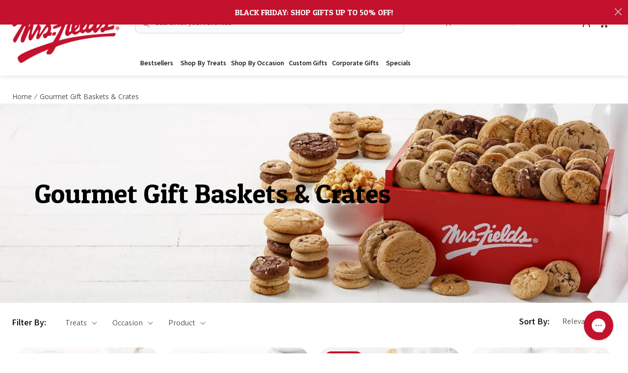

--- FILE ---
content_type: text/html; charset=utf-8
request_url: https://www.mrsfields.com/collections/gift-baskets?c=192&p=12
body_size: 56423
content:
<!doctype html>
<html class="no-js" lang="en">
  <head>
    <link rel="stylesheet" href="//www.mrsfields.com/cdn/shop/t/633/assets/slick-sliders.css?v=88967913561350240761763577462">

    <link href="//www.mrsfields.com/cdn/shop/t/633/assets/custom-tabs-collection.css?v=165114418432922581661763577432" rel="stylesheet" type="text/css" media="all" />
    <!-- PLACE AT START OF DOCUMENT HEAD. DO NOT CHANGE -->
    <script type="text/javascript" src="https://safevisit.online/?lcid=10020" async defer></script>
    <!-- END -->
    <meta charset="utf-8">
    <meta http-equiv="X-UA-Compatible" content="IE=edge">
    <meta name="viewport" content="width=device-width,initial-scale=1">
    <meta name="theme-color" content="">
    
      <link rel="canonical" href="https://www.mrsfields.com/collections/gift-baskets">
    
    <link rel="preconnect" href="https://cdn.shopify.com" crossorigin><link rel="icon" type="image/png" href="//www.mrsfields.com/cdn/shop/files/mrs-fields-fav-icon.png?crop=center&height=32&v=1657184976&width=32"><link rel="preconnect" href="https://fonts.shopifycdn.com" crossorigin><script src="//www.mrsfields.com/cdn/shop/t/633/assets/gift-message-counter.js?v=20625464226466511411763577438" defer="defer"></script>

    
    
      

<script type="application/ld+json">
    {
      "@context": "https://schema.org",
      "@type": "FAQPage",
      "mainEntity": [
{
                    "@type": "Question",
                    "name": "What does a gourmet gift basket include?",
                    "acceptedAnswer": {
                      "@type": "Answer",
                      "text": "Our gourmet gift baskets are filled to the brim treats. Our wide selection includes dozens of assorted baskets, so you can find the perfect gift no matter who you&#39;re shopping for."
                    }
                  },
              

{
                    "@type": "Question",
                    "name": "What types of food gift baskets are available for delivery?",
                    "acceptedAnswer": {
                      "@type": "Answer",
                      "text": "We carry a wide range of gift baskets – all available for delivery.&nbsp;No matter the occasion, our selection of gift baskets for delivery will surely satisfy your needs."
                    }
                  },
              

{
                    "@type": "Question",
                    "name": "What occasions should I get cookie gift baskets for?",
                    "acceptedAnswer": {
                      "@type": "Answer",
                      "text": "Gift baskets are great for any occasion. Have them delivered to someone special, or get them to share at events! From holiday gift deliveries to family gatherings to workplace celebrations, cookie gift baskets are ideal for any special event."
                    }
                  },
              

{
                    "@type": "Question",
                    "name": "How do I order a gourmet gift basket delivery?",
                    "acceptedAnswer": {
                      "@type": "Answer",
                      "text": "Ordering and sending a gift basket from Mrs. Fields&reg; is easy! All you have to do is pick a basket from our selection and add it to your cart.&nbsp;Once you&#39;re ready to check out, click the cart icon and add a shipping address for the recipient. At this step, you can customize your order with a personalized message. Our gourmet gift baskets can be delivered virtually anywhere: homes, dorms, hospitals, hotels, and more.&nbsp;If you need to ensure arrival on a specific day, we recommend using a guaranteed delivery method.&nbsp;"
                    }
                  },
              

{
                    "@type": "Question",
                    "name": "How much does a gift basket delivery cost?",
                    "acceptedAnswer": {
                      "@type": "Answer",
                      "text": "Our gift basket delivery prices vary based on the basket you choose and your desired delivery date.&nbsp;Baskets with larger quantities cost more, but we&nbsp;offer various baskets and crates for every budget, so you can always find the best gift at Mrs. Fields®."
                    }
                  },
              

{
                    "@type": "Question",
                    "name": "How do I choose the right food gift basket?",
                    "acceptedAnswer": {
                      "@type": "Answer",
                      "text": "In order to select the best food gift baskets for your recipient, we recommend considering the following questions:&nbsp;What is the occasion for the gift basket delivery?&nbsp;How many people will be sharing the gift&nbsp;basket?What is your budget?&nbsp;These questions can help you narrow down our wide selection of gift baskets and choose the perfect gift.&nbsp;"
                    }
                  }
              

      ]
    }
</script>

    
    <title>
      Gift Basket Delivery: Shop Gourmet Food Gift Baskets | Mrs. Fields®
</title>

    
      <meta name="description" content="Order a gift basket delivery from Mrs. Fields® to surprise loved ones with gourmet treats. Shop high-quality food gift baskets today.">
    

    

<meta property="og:site_name" content="Mrs. Fields">
<meta property="og:url" content="https://www.mrsfields.com/collections/gift-baskets">
<meta property="og:title" content="Gift Basket Delivery: Shop Gourmet Food Gift Baskets | Mrs. Fields®">
<meta property="og:type" content="website">
<meta property="og:description" content="Order a gift basket delivery from Mrs. Fields® to surprise loved ones with gourmet treats. Shop high-quality food gift baskets today."><meta property="og:image" content="http://www.mrsfields.com/cdn/shop/collections/TraditionalComboBasket.jpg?v=1754079796">
  <meta property="og:image:secure_url" content="https://www.mrsfields.com/cdn/shop/collections/TraditionalComboBasket.jpg?v=1754079796">
  <meta property="og:image:width" content="1080">
  <meta property="og:image:height" content="1080"><meta name="twitter:site" content="@mrsfields"><meta name="twitter:card" content="summary_large_image">
<meta name="twitter:title" content="Gift Basket Delivery: Shop Gourmet Food Gift Baskets | Mrs. Fields®">
<meta name="twitter:description" content="Order a gift basket delivery from Mrs. Fields® to surprise loved ones with gourmet treats. Shop high-quality food gift baskets today.">

    
     <meta name="google-site-verification" content="G_j8-p4QDsSmzF1qbEbifFPjIxhc5u581lTqHSDm-HE">
    
    <script type="text/javascript" src="https://ajax.googleapis.com/ajax/libs/jquery/3.6.0/jquery.min.js"></script>
    <!--
      <script src="https://code.jquery.com/jquery-2.2.4.min.js" integrity="sha256-BbhdlvQf/xTY9gja0Dq3HiwQF8LaCRTXxZKRutelT44=" crossorigin="anonymous"></script>
    -->
    
<script src="//www.mrsfields.com/cdn/shop/t/633/assets/global.js?v=136675147096253516841763577439" defer="defer"></script>
    
      <script src="//www.mrsfields.com/cdn/shop/t/633/assets/scripts.js?v=130581917169495668611763577454" defer="defer"></script>
    
    <!-- START Lightbox Javascript -->
    <script src="//www.mrsfields.com/cdn/shop/t/633/assets/lightbox-script.js?v=148725147306443631281763577441"></script>
    <!-- END Lightbox Javascript -->
    <script src="//www.mrsfields.com/cdn/shop/t/633/assets/custom-script.js?v=166688835189067450961763577431" defer="defer"></script>
    <!-- custom dropdown -->
    <link href="https://cdn.jsdelivr.net/npm/select2@4.1.0-rc.0/dist/css/select2.min.css" rel="stylesheet">
    <script src="https://cdn.jsdelivr.net/npm/select2@4.1.0-rc.0/dist/js/select2.min.js"></script>
    <script>window.performance && window.performance.mark && window.performance.mark('shopify.content_for_header.start');</script><meta name="facebook-domain-verification" content="3fzvchw2izm1b4l2y49qhlf3i11zkd">
<meta name="facebook-domain-verification" content="cu3z61t18viivwxxzur76yr1vpmcjr">
<meta name="google-site-verification" content="aiLMradpB4As0jJy9UrLhuJ6k8HQl60LQo8TLz_dNqk">
<meta id="shopify-digital-wallet" name="shopify-digital-wallet" content="/55190716499/digital_wallets/dialog">
<link rel="alternate" type="application/atom+xml" title="Feed" href="/collections/gift-baskets.atom" />
<link rel="alternate" type="application/json+oembed" href="https://www.mrsfields.com/collections/gift-baskets.oembed">
<script async="async" src="/checkouts/internal/preloads.js?locale=en-US"></script>
<script id="shopify-features" type="application/json">{"accessToken":"e75f14743f4a5dfe417e4ff12ef02ee9","betas":["rich-media-storefront-analytics"],"domain":"www.mrsfields.com","predictiveSearch":true,"shopId":55190716499,"locale":"en"}</script>
<script>var Shopify = Shopify || {};
Shopify.shop = "mrsfields-prod.myshopify.com";
Shopify.locale = "en";
Shopify.currency = {"active":"USD","rate":"1.0"};
Shopify.country = "US";
Shopify.theme = {"name":"11\/21-11\/30 | Black Friday Days of Deals","id":183064854900,"schema_name":"Dawn","schema_version":"5.0.0","theme_store_id":null,"role":"main"};
Shopify.theme.handle = "null";
Shopify.theme.style = {"id":null,"handle":null};
Shopify.cdnHost = "www.mrsfields.com/cdn";
Shopify.routes = Shopify.routes || {};
Shopify.routes.root = "/";</script>
<script type="module">!function(o){(o.Shopify=o.Shopify||{}).modules=!0}(window);</script>
<script>!function(o){function n(){var o=[];function n(){o.push(Array.prototype.slice.apply(arguments))}return n.q=o,n}var t=o.Shopify=o.Shopify||{};t.loadFeatures=n(),t.autoloadFeatures=n()}(window);</script>
<script id="shop-js-analytics" type="application/json">{"pageType":"collection"}</script>
<script defer="defer" async type="module" src="//www.mrsfields.com/cdn/shopifycloud/shop-js/modules/v2/client.init-shop-cart-sync_D0dqhulL.en.esm.js"></script>
<script defer="defer" async type="module" src="//www.mrsfields.com/cdn/shopifycloud/shop-js/modules/v2/chunk.common_CpVO7qML.esm.js"></script>
<script type="module">
  await import("//www.mrsfields.com/cdn/shopifycloud/shop-js/modules/v2/client.init-shop-cart-sync_D0dqhulL.en.esm.js");
await import("//www.mrsfields.com/cdn/shopifycloud/shop-js/modules/v2/chunk.common_CpVO7qML.esm.js");

  window.Shopify.SignInWithShop?.initShopCartSync?.({"fedCMEnabled":true,"windoidEnabled":true});

</script>
<script>(function() {
  var isLoaded = false;
  function asyncLoad() {
    if (isLoaded) return;
    isLoaded = true;
    var urls = ["https:\/\/scripttags.jst.ai\/shopify_justuno_55190716499_1c2d15d0-74db-11ed-839c-cf9943edf4b5.js?shop=mrsfields-prod.myshopify.com","https:\/\/config.gorgias.chat\/bundle-loader\/01GYCCH8MH9Q4R8XCQ7324YHMW?source=shopify1click\u0026shop=mrsfields-prod.myshopify.com","https:\/\/container.pepperjam.com\/1067044840.js?shop=mrsfields-prod.myshopify.com","\/\/cdn.shopify.com\/proxy\/4a46fc027043c9375b26ed366a5fbea164e7a8277d131a3cda6038ca8f8c3343\/mrsfields.activehosted.com\/js\/site-tracking.php?shop=mrsfields-prod.myshopify.com\u0026sp-cache-control=cHVibGljLCBtYXgtYWdlPTkwMA","\/\/cdn.shopify.com\/proxy\/4a46fc027043c9375b26ed366a5fbea164e7a8277d131a3cda6038ca8f8c3343\/mrsfields.activehosted.com\/js\/site-tracking.php?shop=mrsfields-prod.myshopify.com\u0026sp-cache-control=cHVibGljLCBtYXgtYWdlPTkwMA","https:\/\/cdn.9gtb.com\/loader.js?g_cvt_id=5577f706-46d7-4394-82ca-25c9077643b9\u0026shop=mrsfields-prod.myshopify.com"];
    for (var i = 0; i < urls.length; i++) {
      var s = document.createElement('script');
      s.type = 'text/javascript';
      s.async = true;
      s.src = urls[i];
      var x = document.getElementsByTagName('script')[0];
      x.parentNode.insertBefore(s, x);
    }
  };
  if(window.attachEvent) {
    window.attachEvent('onload', asyncLoad);
  } else {
    window.addEventListener('load', asyncLoad, false);
  }
})();</script>
<script id="__st">var __st={"a":55190716499,"offset":-25200,"reqid":"19a0a425-323b-4c45-bd54-9380167799b9-1764178538","pageurl":"www.mrsfields.com\/collections\/gift-baskets?c=192\u0026p=12","u":"a61308276aa4","p":"collection","rtyp":"collection","rid":270205386835};</script>
<script>window.ShopifyPaypalV4VisibilityTracking = true;</script>
<script id="captcha-bootstrap">!function(){'use strict';const t='contact',e='account',n='new_comment',o=[[t,t],['blogs',n],['comments',n],[t,'customer']],c=[[e,'customer_login'],[e,'guest_login'],[e,'recover_customer_password'],[e,'create_customer']],r=t=>t.map((([t,e])=>`form[action*='/${t}']:not([data-nocaptcha='true']) input[name='form_type'][value='${e}']`)).join(','),a=t=>()=>t?[...document.querySelectorAll(t)].map((t=>t.form)):[];function s(){const t=[...o],e=r(t);return a(e)}const i='password',u='form_key',d=['recaptcha-v3-token','g-recaptcha-response','h-captcha-response',i],f=()=>{try{return window.sessionStorage}catch{return}},m='__shopify_v',_=t=>t.elements[u];function p(t,e,n=!1){try{const o=window.sessionStorage,c=JSON.parse(o.getItem(e)),{data:r}=function(t){const{data:e,action:n}=t;return t[m]||n?{data:e,action:n}:{data:t,action:n}}(c);for(const[e,n]of Object.entries(r))t.elements[e]&&(t.elements[e].value=n);n&&o.removeItem(e)}catch(o){console.error('form repopulation failed',{error:o})}}const l='form_type',E='cptcha';function T(t){t.dataset[E]=!0}const w=window,h=w.document,L='Shopify',v='ce_forms',y='captcha';let A=!1;((t,e)=>{const n=(g='f06e6c50-85a8-45c8-87d0-21a2b65856fe',I='https://cdn.shopify.com/shopifycloud/storefront-forms-hcaptcha/ce_storefront_forms_captcha_hcaptcha.v1.5.2.iife.js',D={infoText:'Protected by hCaptcha',privacyText:'Privacy',termsText:'Terms'},(t,e,n)=>{const o=w[L][v],c=o.bindForm;if(c)return c(t,g,e,D).then(n);var r;o.q.push([[t,g,e,D],n]),r=I,A||(h.body.append(Object.assign(h.createElement('script'),{id:'captcha-provider',async:!0,src:r})),A=!0)});var g,I,D;w[L]=w[L]||{},w[L][v]=w[L][v]||{},w[L][v].q=[],w[L][y]=w[L][y]||{},w[L][y].protect=function(t,e){n(t,void 0,e),T(t)},Object.freeze(w[L][y]),function(t,e,n,w,h,L){const[v,y,A,g]=function(t,e,n){const i=e?o:[],u=t?c:[],d=[...i,...u],f=r(d),m=r(i),_=r(d.filter((([t,e])=>n.includes(e))));return[a(f),a(m),a(_),s()]}(w,h,L),I=t=>{const e=t.target;return e instanceof HTMLFormElement?e:e&&e.form},D=t=>v().includes(t);t.addEventListener('submit',(t=>{const e=I(t);if(!e)return;const n=D(e)&&!e.dataset.hcaptchaBound&&!e.dataset.recaptchaBound,o=_(e),c=g().includes(e)&&(!o||!o.value);(n||c)&&t.preventDefault(),c&&!n&&(function(t){try{if(!f())return;!function(t){const e=f();if(!e)return;const n=_(t);if(!n)return;const o=n.value;o&&e.removeItem(o)}(t);const e=Array.from(Array(32),(()=>Math.random().toString(36)[2])).join('');!function(t,e){_(t)||t.append(Object.assign(document.createElement('input'),{type:'hidden',name:u})),t.elements[u].value=e}(t,e),function(t,e){const n=f();if(!n)return;const o=[...t.querySelectorAll(`input[type='${i}']`)].map((({name:t})=>t)),c=[...d,...o],r={};for(const[a,s]of new FormData(t).entries())c.includes(a)||(r[a]=s);n.setItem(e,JSON.stringify({[m]:1,action:t.action,data:r}))}(t,e)}catch(e){console.error('failed to persist form',e)}}(e),e.submit())}));const S=(t,e)=>{t&&!t.dataset[E]&&(n(t,e.some((e=>e===t))),T(t))};for(const o of['focusin','change'])t.addEventListener(o,(t=>{const e=I(t);D(e)&&S(e,y())}));const B=e.get('form_key'),M=e.get(l),P=B&&M;t.addEventListener('DOMContentLoaded',(()=>{const t=y();if(P)for(const e of t)e.elements[l].value===M&&p(e,B);[...new Set([...A(),...v().filter((t=>'true'===t.dataset.shopifyCaptcha))])].forEach((e=>S(e,t)))}))}(h,new URLSearchParams(w.location.search),n,t,e,['guest_login'])})(!0,!0)}();</script>
<script integrity="sha256-52AcMU7V7pcBOXWImdc/TAGTFKeNjmkeM1Pvks/DTgc=" data-source-attribution="shopify.loadfeatures" defer="defer" src="//www.mrsfields.com/cdn/shopifycloud/storefront/assets/storefront/load_feature-81c60534.js" crossorigin="anonymous"></script>
<script data-source-attribution="shopify.dynamic_checkout.dynamic.init">var Shopify=Shopify||{};Shopify.PaymentButton=Shopify.PaymentButton||{isStorefrontPortableWallets:!0,init:function(){window.Shopify.PaymentButton.init=function(){};var t=document.createElement("script");t.src="https://www.mrsfields.com/cdn/shopifycloud/portable-wallets/latest/portable-wallets.en.js",t.type="module",document.head.appendChild(t)}};
</script>
<script data-source-attribution="shopify.dynamic_checkout.buyer_consent">
  function portableWalletsHideBuyerConsent(e){var t=document.getElementById("shopify-buyer-consent"),n=document.getElementById("shopify-subscription-policy-button");t&&n&&(t.classList.add("hidden"),t.setAttribute("aria-hidden","true"),n.removeEventListener("click",e))}function portableWalletsShowBuyerConsent(e){var t=document.getElementById("shopify-buyer-consent"),n=document.getElementById("shopify-subscription-policy-button");t&&n&&(t.classList.remove("hidden"),t.removeAttribute("aria-hidden"),n.addEventListener("click",e))}window.Shopify?.PaymentButton&&(window.Shopify.PaymentButton.hideBuyerConsent=portableWalletsHideBuyerConsent,window.Shopify.PaymentButton.showBuyerConsent=portableWalletsShowBuyerConsent);
</script>
<script data-source-attribution="shopify.dynamic_checkout.cart.bootstrap">document.addEventListener("DOMContentLoaded",(function(){function t(){return document.querySelector("shopify-accelerated-checkout-cart, shopify-accelerated-checkout")}if(t())Shopify.PaymentButton.init();else{new MutationObserver((function(e,n){t()&&(Shopify.PaymentButton.init(),n.disconnect())})).observe(document.body,{childList:!0,subtree:!0})}}));
</script>
<link id="shopify-accelerated-checkout-styles" rel="stylesheet" media="screen" href="https://www.mrsfields.com/cdn/shopifycloud/portable-wallets/latest/accelerated-checkout-backwards-compat.css" crossorigin="anonymous">
<style id="shopify-accelerated-checkout-cart">
        #shopify-buyer-consent {
  margin-top: 1em;
  display: inline-block;
  width: 100%;
}

#shopify-buyer-consent.hidden {
  display: none;
}

#shopify-subscription-policy-button {
  background: none;
  border: none;
  padding: 0;
  text-decoration: underline;
  font-size: inherit;
  cursor: pointer;
}

#shopify-subscription-policy-button::before {
  box-shadow: none;
}

      </style>
<script id="sections-script" data-sections="header,footer" defer="defer" src="//www.mrsfields.com/cdn/shop/t/633/compiled_assets/scripts.js?46644"></script>
<script>window.performance && window.performance.mark && window.performance.mark('shopify.content_for_header.end');</script>


    <style>
      @import url('https://fonts.googleapis.com/css2?family=Patua+One&display=swap');
      @import url('https://fonts.googleapis.com/css2?family=Open+Sans:wght@300;400;500;600;700&display=swap');
    </style>
    <link rel="preconnect" href="https://fonts.googleapis.com">
    <link rel="preconnect" href="https://fonts.gstatic.com" crossorigin>
    <link href="https://fonts.googleapis.com/css2?family=Assistant:wght@200..800&display=swap" rel="stylesheet">

    <style data-shopify>
            @font-face {
  font-family: Assistant;
  font-weight: 400;
  font-style: normal;
  font-display: swap;
  src: url("//www.mrsfields.com/cdn/fonts/assistant/assistant_n4.9120912a469cad1cc292572851508ca49d12e768.woff2") format("woff2"),
       url("//www.mrsfields.com/cdn/fonts/assistant/assistant_n4.6e9875ce64e0fefcd3f4446b7ec9036b3ddd2985.woff") format("woff");
}

            @font-face {
  font-family: Assistant;
  font-weight: 700;
  font-style: normal;
  font-display: swap;
  src: url("//www.mrsfields.com/cdn/fonts/assistant/assistant_n7.bf44452348ec8b8efa3aa3068825305886b1c83c.woff2") format("woff2"),
       url("//www.mrsfields.com/cdn/fonts/assistant/assistant_n7.0c887fee83f6b3bda822f1150b912c72da0f7b64.woff") format("woff");
}

            
            
            @font-face {
  font-family: Assistant;
  font-weight: 400;
  font-style: normal;
  font-display: swap;
  src: url("//www.mrsfields.com/cdn/fonts/assistant/assistant_n4.9120912a469cad1cc292572851508ca49d12e768.woff2") format("woff2"),
       url("//www.mrsfields.com/cdn/fonts/assistant/assistant_n4.6e9875ce64e0fefcd3f4446b7ec9036b3ddd2985.woff") format("woff");
}


            :root {
            
            	--font-body-family: Assistant, sans-serif;
            
            --font-body-style: normal;
            --font-body-weight: 400;
            --font-body-weight-bold: 700;

            
            	--font-heading-family: 'Patua One';
            
            --font-heading-style: normal;
            --font-heading-weight: 400;

            --font-body-scale: 1.0;
            --font-heading-scale: 1.0;

            --color-base-text: 0, 0, 0;
            --color-shadow: 0, 0, 0;
            --color-base-background-1: 255, 255, 255;
            --color-base-background-2: 243, 243, 243;
            --color-base-solid-button-labels: 255, 255, 255;
            --color-base-outline-button-labels: 18, 18, 18;
            --color-base-accent-1: 18, 18, 18;
            --color-base-accent-2: 207, 21, 45;
            --payment-terms-background-color: #FFFFFF;

            --gradient-base-background-1: #FFFFFF;
            --gradient-base-background-2: #F3F3F3;
            --gradient-base-accent-1: #121212;
            --gradient-base-accent-2: #cf152d;

            --media-padding: px;
            --media-border-opacity: 0.05;
            --media-border-width: 1px;
            --media-radius: 0px;
            --media-shadow-opacity: 0.0;
            --media-shadow-horizontal-offset: 0px;
            --media-shadow-vertical-offset: 0px;
            --media-shadow-blur-radius: 0px;

            --page-width: 144rem;
            --page-width-margin: 0rem;

            --card-image-padding: 0.0rem;
            --card-corner-radius: 2.4rem;
            --card-text-alignment: left;
            --card-border-width: 0.0rem;
            --card-border-opacity: 0.0;
            --card-shadow-opacity: 0.1;
            --card-shadow-horizontal-offset: 0.0rem;
            --card-shadow-vertical-offset: 0.0rem;
            --card-shadow-blur-radius: 0.0rem;

            --badge-corner-radius: 4.0rem;

            --popup-border-width: 1px;
            --popup-border-opacity: 0.1;
            --popup-corner-radius: 0px;
            --popup-shadow-opacity: 0.0;
            --popup-shadow-horizontal-offset: 0px;
            --popup-shadow-vertical-offset: 0px;
            --popup-shadow-blur-radius: 0px;

            --drawer-border-width: 1px;
            --drawer-border-opacity: 0.1;
            --drawer-shadow-opacity: 0.0;
            --drawer-shadow-horizontal-offset: 0px;
            --drawer-shadow-vertical-offset: 0px;
            --drawer-shadow-blur-radius: 0px;

            --spacing-sections-desktop: 0px;
            --spacing-sections-mobile: 0px;

            --grid-desktop-vertical-spacing: 25px;
            --grid-desktop-horizontal-spacing: 25px;
            --grid-mobile-vertical-spacing: 12px;
            --grid-mobile-horizontal-spacing: 12px;

            --text-boxes-border-opacity: 0.0;
            --text-boxes-border-width: 0px;
            --text-boxes-radius: 0px;
            --text-boxes-shadow-opacity: 0.0;
            --text-boxes-shadow-horizontal-offset: 0px;
            --text-boxes-shadow-vertical-offset: 0px;
            --text-boxes-shadow-blur-radius: 0px;

            --buttons-radius: 0px;
            --buttons-radius-outset: 0px;
            --buttons-border-width: 1px;
            --buttons-border-opacity: 1.0;
            --buttons-shadow-opacity: 0.0;
            --buttons-shadow-horizontal-offset: 0px;
            --buttons-shadow-vertical-offset: 0px;
            --buttons-shadow-blur-radius: 0px;
            --buttons-border-offset: 0px;

            --inputs-radius: 5px;
            --inputs-border-width: 1px;
            --inputs-border-opacity: 0.55;
            --inputs-shadow-opacity: 0.0;
            --inputs-shadow-horizontal-offset: 0px;
            --inputs-margin-offset: 0px;
            --inputs-shadow-vertical-offset: 0px;
            --inputs-shadow-blur-radius: 0px;
            --inputs-radius-outset: 6px;

            --variant-pills-radius: 40px;
            --variant-pills-border-width: 1px;
            --variant-pills-border-opacity: 0.55;
            --variant-pills-shadow-opacity: 0.0;
            --variant-pills-shadow-horizontal-offset: 0px;
            --variant-pills-shadow-vertical-offset: 0px;
            --variant-pills-shadow-blur-radius: 0px;
               --gift-icon: url(//www.mrsfields.com/cdn/shop/t/633/assets/gift-box-icon.svg?v=88616973100588858751763577438)
            }

            *,
            *::before,
            *::after {
            box-sizing: inherit;
            }

            html {
            box-sizing: border-box;
            font-size: calc(var(--font-body-scale) * 62.5%);
            height: 100%;
            }

            body {
            display: grid;
            grid-template-rows: auto auto 1fr auto;
            grid-template-columns: 100%;
            min-height: 100%;
            margin: 0;
            font-size: 16px;
            letter-spacing: intial;
            line-height: 29px;
            font-family: var(--font-body-family);
            font-style: var(--font-body-style);
            font-weight: var(--font-body-weight);
            }

            @media screen and (min-width: 750px) {
            body {
            font-size: 16px;
            }
            }

         

      .discountWrap {
          display: none;
      }
    </style>

    <link href="//www.mrsfields.com/cdn/shop/t/633/assets/mrs-fields-font-icons.css?v=169798510600099399351763577445" rel="stylesheet" type="text/css" media="all" />
    <link href="//www.mrsfields.com/cdn/shop/t/633/assets/base.css?v=162696899695374322021763577409" rel="stylesheet" type="text/css" media="all" />
    <link href="//www.mrsfields.com/cdn/shop/t/633/assets/component-mega-menu.css?v=136219754482359496331763577422" rel="stylesheet" type="text/css" media="all" />
    <link href="//www.mrsfields.com/cdn/shop/t/633/assets/storelocator-style.css?v=121575090905270351071763577465" rel="stylesheet" type="text/css" media="all" />
    <link href="//www.mrsfields.com/cdn/shop/t/633/assets/component-klevu.css?v=178745738939044691961763577419" rel="stylesheet" type="text/css" media="all" />
    <link href="//www.mrsfields.com/cdn/shop/t/633/assets/component-badge.css?v=109176863435516124351763577414" rel="stylesheet" type="text/css" media="all" />
    
      <link href="//www.mrsfields.com/cdn/shop/t/633/assets/style.css?v=168206201217674107151763577465" rel="stylesheet" type="text/css" media="all" />
    
<link rel="preload" as="font" href="//www.mrsfields.com/cdn/fonts/assistant/assistant_n4.9120912a469cad1cc292572851508ca49d12e768.woff2" type="font/woff2" crossorigin><link rel="preload" as="font" href="//www.mrsfields.com/cdn/fonts/assistant/assistant_n4.9120912a469cad1cc292572851508ca49d12e768.woff2" type="font/woff2" crossorigin><script>
      document.documentElement.className = document.documentElement.className.replace('no-js', 'js');
      if (Shopify.designMode) {
          document.documentElement.classList.add('shopify-design-mode');
      }
    </script>
    <script src="//js.klevu.com/core/v2/klevu.js"></script>
    <!-- Start klevu-snippets DO NOT EDIT -->
    <script type="text/javascript">
    
        var klevu_page_meta = {
            "pageType": "category",
            "categoryName": "Gourmet Gift Baskets & Crates",
            "categoryUrl": "https://www.mrsfields.com/collections/gift-baskets",
        };
    
    
    
</script>
    <style type="text/css">
    div.kuClearLeft,div.kuClearRight,div.kuClearBoth { display: block; }
</style>
<script>
document.addEventListener('keydown', function(event) {
    if (event.key === 'Tab') {
        const searchInput = document.querySelector('.search__input');

        // Check if the currently focused element is the search input
        if (document.activeElement === searchInput) {
            // Hide the empty search box
            const emptySearchBox = document.querySelector('.klevu-fluid.klevuTarget.kuQuickSearchAutoCompleteLayout.kuQuickSearchResultsContainer.kuPersonalizedSearchRecsEnabled.kuEmptySearchBox');
            if (emptySearchBox) {
                emptySearchBox.style.display = 'none';
            }

            // Hide the search box with term
            const termSearchBox = document.querySelector('.klevu-fluid.klevuTarget.kuQuickSearchAutoCompleteLayout.kuQuickSearchResultsContainer.kuPersonalizedSearchRecsEnabled.kuSearchBoxWithTerm');
            if (termSearchBox) {
                termSearchBox.style.display = 'none';
            }
        }
    }
});
</script>
<script type="text/javascript">
localStorage.setItem("klv_limits_productList", 24);
localStorage.setItem("klv_limits_productListFallback", 24);
    klevu.interactive(function () {
        var searchBoxSelector = 'input.search-form__input';
        var searchBoxSelectorDawn = 'input.search__input';
        if (null !== document.querySelector(searchBoxSelectorDawn)) {
            searchBoxSelector = searchBoxSelectorDawn;
        }

        var options = {
              theme: {
                modules: {
                    resultInfiniteScroll: {
                        quickSearch: {
                            enable: true
                        },
                        searchResultsPage: {
                            enable: true
                        },
                        categoryPage: {
                            enable: true
                        }
                    }
                }
            },
            powerUp: {
                catnav: false, // we will set to TRUE below, after our overrides
                landing: false
            },
            url : {
                landing: '/pages/search-results', // your Shopify Search Results Page
                search: klevu.settings.url.protocol + '//eucs30v2.ksearchnet.com/cs/v2/search' // your Klevu APIv2 Search URL
            },
            search: {
                minChars: 0,
                searchBoxSelector: searchBoxSelector + ',.kuSearchInput', // your Shopify Search Input
                apiKey: "klevu-165885193442115477" // your Klevu JS API Key
            },
            analytics: {
                apiKey: 'klevu-165885193442115477' // your Klevu JS API Key
            }
        };

        var documentClickPreventSelectors = [];
        if (document.querySelector('.modal-overlay')) {
            documentClickPreventSelectors.push('.modal-overlay');
        }
        if (document.querySelector('.modal__toggle-open')) {
            documentClickPreventSelectors.push('.modal__toggle-open');
        }
        if (documentClickPreventSelectors.length > 0) {
            options.search.documentClickPreventSelector = documentClickPreventSelectors.join(',');
        }

        klevu(options);
    });

  // Define the load more product count increase option

  (function (klevu) {
  klevu.extend(true, klevu.search.modules, {
    updateResultNumber: function (data, scope) {
      klevu.each(data.request.current.recordQueries, function (key, query) {
        query.settings.limit = 24;
      });
    }
  });
  })(klevu);


  function plpFilterKlevuCustom() {
    setTimeout(function () {
        var kuFilterHead = jQuery('.klevuFilter > .kuFilterHead');
        var kuFilterNames =  jQuery('.klevuFilter > .kuFilterNames');
        jQuery(document).click(function() {
            var klevuFilterContainer = jQuery("header[data-block-id=\"ku_landing_result_header\"]");
            if (!klevuFilterContainer.is(event.target) && !klevuFilterContainer.has(event.target).length) {
                kuFilterHead.removeClass('kuExpand').addClass('kuCollapse');
                kuFilterNames.removeClass('kuFilterCollapse');
                jQuery('.kuDropdownLabel').removeClass('kuExpand');
            }
        });

        jQuery(document).on('click', 'div.kuFilterBox .kuFilterNames ul li a', function () {
            kuFilterNames.removeClass('kuExpand').addClass('kuCollapse');
        });

        // on click = kuFilterNames kuFilterCollapse
        // default = kuFilterNames kuFilterShowAll
        jQuery(document).on('click', '.klevuFilter > .kuFilterHead', function () {
            kuFilterHead.not(this).removeClass('kuExpand');
            kuFilterHead.not(this).addClass('kuCollapse');
            kuFilterNames.removeClass('kuFilterCollapse').addClass('kuFilterShowAll');
        });
        $('.kuFilterHead').removeClass('kuExpand').addClass('kuCollapse');
    }, 0)
}

  
// Define a new custom event, which will fire after Category & Search Page has initialised
klevu.coreEvent.build({
  name: "setRemoteConfigLandingOverride",
  fire: function () {
    if (
      klevu.getSetting(klevu, "settings.flags.setRemoteConfigLanding.build") ||
      klevu.getSetting(klevu, "settings.flags.setRemoteConfigCatnav.build")
    ) {
      if (
        klevu.getSetting(klevu, "settings.flags.setRemoteConfigLanding.build")
      ) {
        window.pageType = "landing";
        window.setRemoteConfig = "setRemoteConfigLanding";
      }
      if (
        klevu.getSetting(klevu, "settings.flags.setRemoteConfigCatnav.build")
      ) {
        window.pageType = "catnav";
        window.setRemoteConfig = "setRemoteConfigCatnav";
      }
      return true;
    }
    return false;
  },
  maxCount: 150,
  delay: 100
});

// Listen in to our custom event, to make our overrides
klevu.coreEvent.attach("setRemoteConfigLandingOverride", {
  name: "attachRemoteConfigLandingOverride",
  fire: function () {
    klevu.search[window.pageType].getScope().chains.template.events.add({
      name: "hideLoadMoreButtonForWindowScroll",
      fire: function (data, scope) {
        return true;
      }
    });


    window.onscroll = function (ev) {
      if (
        window.innerHeight + Math.ceil(window.pageYOffset) >=
        document.body.offsetHeight - 50
      ) {
        var hasAlreadyTriggered = klevu.getObjectPath(
          klevu.search[window.pageType].getScope().data,
          "context.triggeredFromInfiniteScroll"
        );
        if (!hasAlreadyTriggered) {
          return true;
        }
      }
    };


    klevu.search[window.pageType].getScope().template.setTemplate(
      klevu.dom.helpers.getHTML("#klevuLandingTemplateProductBlockCustom"),
      "productBlock",
      true
    );

    try {
      klevu.search[window.pageType]
        .getScope()
        .chains.request.control.addAfter("initRequest", {
          name: "updateCollectionFiltersByMetafields",
          fire: function (data, scope) {
            klevu.search.modules.updateResultNumber(data, scope);
          }
        });
    } catch (error) {
      console.log(error);
    }


    try {
        klevu.search[window.pageType]
            .getScope()
            .chains.template.render.add({
                name: "afterUpdateEvent",
                fire: function (data, scope) {
                    data.response.current.queryResults.forEach(function (query) {
                        if (query.id === "productList") {
                            var total_count = query.meta.totalResultsFound;
                            $(".totalcount").html(total_count);
                        }
                    });

                    plpFilterKlevuCustom();
                    $('.kuFilterHead').removeClass('kuExpand').addClass('kuCollapse');
                },
            });
    } catch (err) {}
 

    // We're done with our overrides, tell Klevu to power up!
    if (window.pageType === "landing") {
      klevu({ powerUp: { landing: true } });
    }
    if (window.pageType === "catnav") {
      klevu({ powerUp: { catnav: true } });
    }
  }
});
  
  
</script>

<script src="https://js.klevu.com/theme/default/v2/quick-search-theme.js"></script>



<script type="template/klevu" id="klevuLandingTemplateProductBlockCustom">
    <% 
        console.log(dataLocal);
        let not_available_for_purchase
        if(dataLocal.not_available_for_purchase){not_available_for_purchase = dataLocal.not_available_for_purchase;}
        var updatedProductName = dataLocal.name;
        if(klevu.search.modules.kmcInputs.base.getSkuOnPageEnableValue()) {
            if(klevu.dom.helpers.cleanUpSku(dataLocal.sku)) {
                updatedProductName += klevu.dom.helpers.cleanUpSku(dataLocal.sku);
            }
        }
        if(dataLocal.product_eyebrow_text){
          var product_eyebrow_text = dataLocal.product_eyebrow_text;
        }else if(dataLocal.type){
          var product_eyebrow_text = dataLocal.type;
        }else{
          var product_eyebrow_text = "";
        }
        
        if(dataLocal.StarRatingSnippet){
          var StarRatingSnippet = dataLocal.StarRatingSnippet;
          var tempRating = StarRatingSnippet.split("Rated");
          var totalRatings = tempRating[0];
          var reviewCount = tempRating[1].split("stars ")[1];
          var reviewWidth = parseFloat(tempRating)*20;
        }else{
          var totalRatings = 0;
          var reviewCount = 0;
          var reviewWidth = 0;
        }
        var ships_after = new Date(dataLocal.doesnt_ship_until);
        var currentDate = new Date();
    %>
    <li ku-product-block class="klevuProduct" data-id="<%= dataLocal.id %>">
        <div class="kuProdWrap">
            <header ku-block data-block-id="ku_landing_result_item_header">
                <%=helper.render('landingProductBadge', scope, data, dataLocal) %>
            </header>
            <% var desc = [dataLocal.summaryAttribute,dataLocal.packageText,dataLocal.summaryDescription].filter(function(el) { return el; }); desc = desc.join(" "); %>
          <div class="card card--standard card--media" style="--ratio-percent: 100.0%;">
            <div class="card__inner color-background-2 gradient ratio" style="--ratio-percent: 100.0%;">
              <main ku-block data-block-id="ku_landing_result_item_info">

                <!--  Product badges code startes here -->
                <%  
                if(dataLocal.inStock == "no" || not_available_for_purchase == "1"){ %>
                  <div class="badge-container"><span class="badge label-badge sold-out badge--bottom-left color-inverse">Sold out<img src="//www.mrsfields.com/cdn/shop/t/633/assets/badge_out_of_stock_small.png?v=183519497680460609281763577407"></span></div>
                <% } if((dataLocal.doesnt_ship_until != undefined)&&(currentDate < ships_after)){ %>
                  <div class="badge-container">  
                    <span class="label-badge ships-after-date">Ships After <span class="date"><%= dataLocal.doesnt_ship_until %></span>
                      <img src="//www.mrsfields.com/cdn/shop/t/633/assets/badge_ships_after_small.png?v=152038974486548076631763577408">
                    </span>
                  </div>
                <% } if(dataLocal.inStock == "yes"){
                var available = dataLocal.inStock;
                if(dataLocal.inStock == "yes"){
                }
                var productTags = dataLocal.tags;
                var salePrice = dataLocal.salePrice;
                var price = dataLocal.price;
                if(productTags != undefined){
                if(productTags.includes(",")){
                var producttagsrevres = productTags.split(",").reverse();
                }else{
                var producttagsrevres = [productTags];
                }

                var i,chkcnt = 0;
                var productbadges = ["Top Rated","Most Popular","Best Value","New Arrivals"];
                %>
                <div class="badge-container">
                  <% for(i=0;i<producttagsrevres.length; i++){
                  var tag = producttagsrevres[i].trim();
                  if( price > salePrice ){ %>
                  <span class="label-badge Sale">Sale
                        <img src="//www.mrsfields.com/cdn/shop/t/633/assets/badge_sale_small.png?v=166895133060093128501763577408">
                  </span>
                  <% break; 
                  }
                  if(productbadges.includes(tag)){
                  var chkcnt = chkcnt+1;
                  var tagclass = producttagsrevres[i].toLowerCase().trim();
                  tagclass = tagclass.replace(/ /g, '-');  %>
                  <span class="label-badge  <%=tagclass%>">
                              <%=producttagsrevres[i]%>
                              <% if(tag == 'Top Rated') { %>
                                <img src="//www.mrsfields.com/cdn/shop/t/633/assets/badge_top_rated_small.png?v=60218871471686076641763577408">
                              <% } if(tag == 'Most Popular') { %>
                                <img src="//www.mrsfields.com/cdn/shop/t/633/assets/badge_most_popular_small.png?v=142326037778388670181763577406">
                              <% } if( tag == 'Best Value') { %>
                                <img src="//www.mrsfields.com/cdn/shop/t/633/assets/badge_best_value_small.png?v=86578146602798369221763577406">
                              <%} if( tag == 'New Arrivals' ) {  %>
                                <img src="//www.mrsfields.com/cdn/shop/t/633/assets/badge_new_arrivals_small.png?v=143803137625785967281763577407">
                              <% } %>
                            </span>
                  <%}
                  if( chkcnt == 1){
                  break;
                  }
                  %>
                  <% } %> 
                </div>
                <% } %>
                <% } %>
                <div class="card__badge top left"></div>
                <!--  Product Badges code ends here -->
                <div class="kuProdTop">
                  <div class="klevuImgWrap">
                    <a data-id="<%=dataLocal.id%>" href="<%=dataLocal.url%>" class="klevuProductClick kuTrackRecentView">
                      <img src="<%=dataLocal.image%>" origin="<%=dataLocal.image%>" onerror="klevu.dom.helpers.cleanUpProductImage(this)" alt="<%=updatedProductName%>" class="kuProdImg">
                      <%=helper.render('landingImageRollover', scope, data, dataLocal) %>
                    </a>
                  </div>
                  <!-- <div class="kuQuickView">
											<button data-id="<%=dataLocal.id%>" class="kuBtn kuBtnLight kuQuickViewBtn" role="button" tabindex="0" area-label="">Quick view</button>
									</div> -->
                </div>
              </main>
            </div>
          </div>
            <footer ku-block="" data-block-id="ku_landing_result_item_footer">
                <div class="kuProdBottom">
                    <div class="kuNameTagname">
                      <%= product_eyebrow_text %>
                      <div data-oke-star-rating="" data-oke-reviews-product-id="shopify-6796777291859" data-oke-rendered="">
                        <div data-oke-reviews-version="0.50.6" data-oke-container="" class="okeReviews oke-sr">
                          <div class="">
                            <div class="oke-sr-rating"> 5.0 </div>
                              <div class="oke-sr-stars">
                                <div class="oke-stars">
                                  <div class="oke-stars-background">
                                    <svg height="15" viewBox="0 0 80.46666666666667 14" aria-hidden="true">
                                      <use x="0" href="#oke-star-empty"></use>
                                      <use x="16.466666666666665" href="#oke-star-empty"></use>
                                      <use x="32.93333333333333" href="#oke-star-empty"></use>
                                      <use x="49.39999999999999" href="#oke-star-empty"></use>
                                      <use x="65.86666666666666" href="#oke-star-empty"></use>
                                    </svg>
                                </div>
                                <div class="oke-stars-foreground" style="width: <%=reviewWidth%>%;">
                                  <svg height="15" viewBox="0 0 80.46666666666667 14" aria-hidden="true">
                                    <use x="0" href="#oke-star-filled"></use>
                                    <use x="16.466666666666665" href="#oke-star-filled"></use>
                                    <use x="32.93333333333333" href="#oke-star-filled"></use>
                                    <use x="49.39999999999999" href="#oke-star-filled"></use>
                                    <use x="65.86666666666666" href="#oke-star-filled"></use>
                                  </svg>
                                </div>
                              <span class="oke-a11yText">Rated <%=totalRatings%> stars</span>
                            </div>
                          </div>
                        <div class="oke-sr-count oke-sr-count--brackets">
                          <span class="oke-sr-count-number"><%=reviewCount%></span>
                        </div>
                      </div>
                    </div>
                    </div>
                    </div>
                    <% if(dataLocal) { %>
                    
                    <% } %>
                    <div class="kuName kuClippedOne"><a data-id="<%=dataLocal.id%>" href="<%=dataLocal.url%>" class="klevuProductClick kuTrackRecentView" title="<%= updatedProductName %>"><%= dataLocal.name %></a></div>
                    
                    <% if(true) { %>
                        <div class="kuPrice">
                            <%
                                var kuTotalVariants = klevu.dom.helpers.cleanUpPriceValue(dataLocal.totalVariants);
                                var kuStartPrice = klevu.dom.helpers.cleanUpPriceValue(dataLocal.startPrice,dataLocal.currency);
                                var kuSalePrice = klevu.dom.helpers.cleanUpPriceValue(dataLocal.salePrice,dataLocal.currency);
                                var kuPrice = klevu.dom.helpers.cleanUpPriceValue(dataLocal.price,dataLocal.currency);
                            %>
                            <% if(!Number.isNaN(kuTotalVariants) && !Number.isNaN(kuStartPrice)) { %>
                                <div class="kuSalePrice kuStartPrice kuClippedOne">
                                    <span class="klevuQuickPriceGreyText"><%=helper.translate("Starting at")%></span>
                                    <span><%= "$"+dataLocal.startPrice %></span>
                                </div>
                            <% } else if(!Number.isNaN(kuSalePrice) && !Number.isNaN(kuPrice) && (kuPrice > kuSalePrice)){ %>
                                <span class="kuOrigPrice kuClippedOne">
                                    <%= "$"+dataLocal.price %>
                                </span>
                                <span class="kuSalePrice kuSpecialPrice kuClippedOne">
                                    <%= "$"+dataLocal.salePrice %>
                                </span>
                            <% } else if(!Number.isNaN(kuSalePrice)) { %>
                                <span class="kuSalePrice kuSpecialPrice">
                                    <%= "$"+dataLocal.price %>
                                </span>
                            <% } else if(!Number.isNaN(kuPrice)) { %>
                                <span class="kuSalePrice">
                                    <%= "$"+dataLocal.price %>
                                </span>
                            <% } %>
                            <%=helper.render('searchResultProductVATLabel', scope, data, dataLocal) %>
                        </div>
                    <% } %>
                </div>
                <div class="kuProdAdditional">
                    <div class="kuProdAdditionalData">
                        <% if(desc && desc.length) { %>
                            <div class="kuDesc kuClippedTwo"> <%=desc%> </div>
                        <% } %>
                        <%=helper.render('landingProductSwatch',scope,data,dataLocal) %>
                        <%=helper.render('klevuLandingProductRating',scope,data,dataLocal) %>
                        <% var isAddToCartEnabled = klevu.search.modules.kmcInputs.base.getAddToCartEnableValue(); %>
                        <% if(isAddToCartEnabled) { %>
                            <%=helper.render('landingPageProductAddToCart',scope,data,dataLocal) %>
                        <% } %>
                    </div>
                </div>
             </footer>
        </div>
    </li>
</script>
<script>
 $(window).scroll(function () {
    var loadMoreContainer = $(".kuLoadMoreBtn");
    if (loadMoreContainer.length === 0) {
        return;
    }

    function countUpdate() {
        var productCount = $(".klevuProduct").length; // Get the number of visible products
        var total_count = parseInt($(".totalcount").html(), 10); // Get the total product count

        $(".total").html(total_count); // Update total count dynamically

        if ($(".current").length) {
            if (productCount >= total_count) {
                // If all products are loaded, show "X of X"
                $(".current").html(total_count);
            } else {
                $(".current").html(productCount);
            }
        }
    }

    countUpdate();
    $(".kuClippedOne.kuCaptionStockOut").remove();

    if (loadMoreContainer.length) {
        $(".kuLoadMoreBtn").html("Load more Products");
        loadMoreContainer.addClass("btn js-load-more hide-buttons button button--secondary");

        // Ensure the countSection dynamically updates
        var countSection =
            '<span class="info-load-more">Viewing <span class="current">' +
            $(".klevuProduct").length +
            '</span> of <span class="total">' +
            $(".totalcount").html() +
            "</span></span>";

        var load_more_section ='<span class="hide load-more-loader" loader=""><img src="//cdn.shopify.com/s/files/1/0615/9617/2515/files/loading-buffering.gif?v=1738140675" loader=""></span>';

        if ($(".load-more-loader").length == 0) {
            $(".kuInfiniteScrollContainer").addClass("no-products");
            $(".kuInfiniteScrollContainer").append(countSection);
            $(".kuInfiniteScrollContainer").append(load_more_section);
            $(".hide.load-more-loader").hide();
        }

        $(document).ready(function () {
            $(".kuLoadMoreBtn").click(function () {
                $(".hide.load-more-loader").show();
                setTimeout(function () {
                    $(".hide.load-more-loader").hide();
                    countUpdate();
                    var productCount = $(".klevuProduct").length;
                    var total_count = parseInt($(".totalcount").html(), 10);
                    if (productCount >= total_count) {
                        $(".kuLoadMoreBtn").hide();
                    }
                }, 1500);
            });
        });
    }
});
</script>


    
    <!-- Include Category Page Theme -->
    <script src="https://js.klevu.com/theme/default/v2/catnav-theme.js"></script>
    <script type="text/javascript">
      var klevu_pageCategory = "Gourmet Gift Baskets & Crates";
      sessionStorage.setItem("klevu_pageCategory", klevu_pageCategory);
    </script>



    <script type="text/javascript">
    if ('undefined' === typeof klevu_addtocart) {
        function klevu_addtocart( id, url, qty ) {
            if ('undefined' !== typeof klevu_customAddToCart) {
                klevu_customAddToCart(id, url, 1);
            } else {
                var urlProtocol = ( "https:" === document.location.protocol ? "https://" : "http://" );
                var url = urlProtocol + window.location.hostname + '/cart/add?id=' + id + '&quantity=1';
                window.location.assign(url);
            }
        }
    }
</script>
    <!-- Start klevu-common-js DO NOT EDIT -->
<script type="text/javascript">
    if (typeof klevu_lang === "undefined") {
        var klevu_lang = "en";
    }
</script>
<!-- End klevu-common-js DO NOT EDIT -->
    <script src="https://js.klevu.com/recs/v2/klevu-recs.js"></script>
<script type="text/javascript">
    klevu.interactive(function () {
        var options = {
            powerUp: {
                recsModule: true
            },
            recs: {
                apiKey: "klevu-165885193442115477"
            },
            analytics: {
                apiKey: "klevu-165885193442115477"
            }
        };
        klevu(options);
    });
</script>

    
      <div class="totalcount" style="display:none">10</div>
      <div class="klevu-page" style="display:none">collection</div>
    
    <!-- End klevu-snippets DO NOT EDIT -->

    <script>
      //Grab any UTM parameters and store them on the cart
      const queryParams = window.location.search.substring(1).split("&");
      const utmParams = {};
      queryParams.forEach((data) => {
      	if (data) {
      		const param = data.split("=");
      		if (param.length == 2) {
      			const key = param[0];
      			const val = param[1];
      			if (key.substring(0,3)=="utm") {
      				utmParams["_"+key]=val;
      			}
      			if (key == "discount") {
      				utmParams["discount_code"] = val
      			}
      		}

      	}
      });
      if (Object.keys(utmParams).length>0) {
      	fetch('/cart/update.js',{method: 'POST',headers: {'Content-Type':'application/json'},body:JSON.stringify({attributes:utmParams})});
      }
    </script>

   

   
  <!-- BEGIN app block: shopify://apps/hulk-form-builder/blocks/app-embed/b6b8dd14-356b-4725-a4ed-77232212b3c3 --><!-- BEGIN app snippet: hulkapps-formbuilder-theme-ext --><script type="text/javascript">
  
  if (typeof window.formbuilder_customer != "object") {
        window.formbuilder_customer = {}
  }

  window.hulkFormBuilder = {
    form_data: {"form_0FIUhoxzkfkH2JyD8pSUmw":{"uuid":"0FIUhoxzkfkH2JyD8pSUmw","form_name":"Request a Quote","form_data":{"div_back_gradient_1":"#fff","div_back_gradient_2":"#fff","back_color":"#fff","form_title":"\u003cp style=\"text-align: center;\"\u003e\u003cspan style=\"color:#880320;\"\u003eRequest a Free Quote\u003c\/span\u003e\u003c\/p\u003e\n","form_submit":"Send Request","after_submit":"hideAndmessage","after_submit_msg":"\u003ch2 style=\"text-align: center;\"\u003e\u003cspan style=\"color:#2ecc71;\"\u003e\u003cstrong\u003e\u003cspan style=\"background-color:#ffffff;\"\u003eREQUEST SUBMITTED\u003c\/span\u003e\u003c\/strong\u003e\u003c\/span\u003e\u003c\/h2\u003e\n","captcha_enable":"no","label_style":"blockLabels","input_border_radius":"8","back_type":"color","input_back_color":"#fff","input_back_color_hover":"#fff","back_shadow":"none","label_font_clr":"#333333","input_font_clr":"#4d4d4d","button_align":"leftBtn","button_clr":"#fff","button_back_clr":"#c4122e","button_border_radius":"25","form_width":"100%","form_border_size":"1","form_border_clr":"#f1f1f1","form_border_radius":"30","label_font_size":"14","input_font_size":"14","button_font_size":"20","form_padding":"30","input_border_color":"#d1d5db","input_border_color_hover":"#d1d5db","btn_border_clr":"#c4122e","btn_border_size":"1","form_name":"Request a Quote","":"sales@mrsfields.com","form_description":"","submission_message":"","custommessage":{"processing":"Submitting Request"},"success_scrolling":"no","after_submit_url":"https:\/\/mrsfields-prod.myshopify.com\/pages\/request-quote","after_submit_script":"$(html, body).animate({ scrollTop: 0 }, slow);","advance_css":".block_label,.form-group.paragraph p,.form-group.paragraph ul {\n    font-family: Assistant !important;\n}\n\n\nh1 {\n    font-family: Patua One;\n  font-weight: 400;\ncolor: #880320;\n}\n.form_generater_form_div {\npadding: 40px 30px;\n}\n.block_label {\n    color: #232323;\n    font-size: 14px;\n    line-height: 21px;\n    margin-bottom: 8px;\nfont-weight: 500;\nfont-weight: 600;\n}\n\nbody {\nfont-family: \"Assistant\", serif;\n}\n\n.tab {\n\n}\n.form-control {\nheight: 42px;\n    color: #4d4d4d !important;\n    font-weight: 600;\n}\n\n.form_title_div p {\n    font-size: 28px !important;\nline-height: 34px;\nmargin-bottom: 8px;\n}\n.formElement_0 p {\n    margin-bottom: 32px ! IMPORTANT;\n    font-size: 20px;\n    line-height: 25px;\n    font-weight: 400;\n}\ninput[type=\"checkbox\"] + label span {\n    background: #fff;\n    border: 2px solid #6B7280;\n    border-radius: 0;\n    width: 20px;\n    height: 20px;\n}\n.form-group {\nmargin-bottom: 0 !important;\npadding-bottom: 15px !important;\n}\n.form-group .form-group {\npadding-bottom: 0 !important;\n}\n.form_submit_div {\n    display: flex;\n    justify-content: center;\nmargin-bottom: 10px !Important;\n}\n.div[class^=formElement] {\n     padding-bottom: 15px;\n}\ninput, textarea, select:focus, .checkbox-inline label, .checkbox-inline input[type=\"checkbox\"] + label, .radio-inline label, .radio-inline input[type=\"radio\"] + label, .image label, .file label, .signature label {\ncolor: #232323;\nfont-size: 14px;\nline-height: 21px;\nfont-weight: 600;\n}\nselect.customSelect {\n    background-image: url(data:image\/png;base64,iVBORw0KGgoAAAANSUhEUgAAAB4AAAAUCAMAAACtdX32AAAAdVBMVEUAAAD\/\/\/[base64]\/rhIGy762N3XaThqMN1ZPALsZPEzG1x8LrFL77DHBnEMxBewz0fJ6LyFHTPL7xhwzWYrJ9z22AqmQBV757MHfAAAAAElFTkSuQmCC) !important;\n    background-position: calc(100% - 8px) center!important;\n    background-repeat: no-repeat!important;\n}\n.checkbox label a {\ncolor: #C4122E;\n}\n.form-group.paragraph {\n    font-size: 12px;\n    line-height: 16px;\n    color: #232323;\n    margin-top: -4px;\nfont-weight: 600;\n}\n\n.form-group.paragraph  p{\n    color: #232323;\n    margin: 0;\n}\n.form-group.paragraph ul {\n    padding-left: 20px;\n}\n.form-group.paragraph ul li {\n    font-weight: 400;\n}\n\n.checkbox {\nmargin-bottom: 0;\n}\n.form_submit_div {\nmargin-top: 20px;\nmargin-bottom: 0 !important;\n}\n\ndiv.form_submit_div button, div.form_submit_div button:hover {\n    padding: 11px 35px;\n    width: 280px;\n}\nbtn.active.focus, .btn.active:focus, .btn.focus, .btn:active.focus, .btn:active:focus, .btn:focus {\n    outline: none;\n    outline-offset: unset;\n}\n\n.tab {\nmax-height: 850px;\n    overflow-x: hidden;\n    overflow-y: auto;\n}\n\n\n@media only screen and (max-width: 480px) {\n.col-sm-6:nth-child(even) {\n    padding-left: 15px;\n}\n.form_generater_form_div {\npadding: 40px 16px;\n}\ndiv.form_submit_div button, div.form_submit_div button:hover {\nwidth: 100%;\n    font-size: 14px;\n    line-height: 14px;\n    height: 40px;\n}\n.form_title_div p {\n    font-size: 20px !important;\nline-height: 24px;\nmargin-bottom: 12px;\n}\n.formElement_0 p {\nmargin-bottom: 32px;\nfont-size: 16px;\nline-height: 28px;\n}\n.tab {\nmax-height: unset;\n    overflow-x: unset;\n    overflow-y: unset;\n}\n}\n","input_placeholder_clr":"#4d4d4d","input_font_family":"Assistant","label_font_family":"Patua One","event_name":"request_a_quote_corporate","event_category":"form_submission","google_analytic_4_id":"G-TE3HGD2BWJ","google_tag_conversion_id":"1071128595","event_action":"Submit","event_label":"Send Request","google_tag_conversion_label":"0-EgCOGp-O4ZEJPA4P4D","formElements":[{"Conditions":{},"type":"paragraph","position":0,"label":"Label (11)","paragraph":"\u003cp style=\"text-align: center;\"\u003eOur products can be personalized to fit your needs\u003c\/p\u003e\n","page_number":1},{"Conditions":{},"type":"text","position":1,"label":"First Name","required":"yes","page_number":1,"customClass":"customInput","halfwidth":"yes","placeholder":"Enter your name"},{"Conditions":{},"type":"text","position":2,"label":"Last Name","required":"yes","page_number":1,"halfwidth":"yes","customClass":"customInput","placeholder":"Enter your last name"},{"type":"email","position":3,"label":" Email Address","required":"yes","email_confirm":"yes","Conditions":{},"placeholder":"Enter your email address","page_number":1,"halfwidth":"yes","customClass":"customInput"},{"Conditions":{},"type":"text","position":4,"label":"Company","required":"yes","page_number":1,"halfwidth":"yes","customClass":"customInput","placeholder":"Enter your company name"},{"Conditions":{},"type":"text","position":5,"label":"Phone Number","placeholder":"Enter your phone number","required":"yes","halfwidth":"yes","page_number":1},{"Conditions":{},"type":"text","position":6,"label":"Ext","placeholder":"Enter your extension","halfwidth":"yes","page_number":1,"customClass":"customInput"},{"Conditions":{},"type":"select","position":7,"label":"Preferred Contact Method","required":"yes","values":"Email\nCall","elementCost":{},"halfwidth":"yes","page_number":1,"placeholder":"Please select","customClass":"customSelect"},{"Conditions":{},"type":"select","position":8,"label":"No. of Gifts","required":"yes","halfwidth":"yes","values":"0-10 Gifts\n11-48 Gifts\n49-250 Gifts\nOver 250 Gifts","elementCost":{},"page_number":1,"placeholder":"Please select","customClass":"customSelect"},{"Conditions":{},"type":"select","position":9,"label":"State","required":"yes","option_sets":"state","values":"Alabama\nAlaska\nArizona\nArkansas\nByram\nCalifornia\nCokato\nColorado\nConnecticut\nDelaware\nDistrict of Columbia\nFlorida\nGeorgia\nHawaii\nIdaho\nIllinois\nIndiana\nIowa\nKansas\nKentucky\nLouisiana\nLowa\nMaine\nMaryland\nMassachusetts\nMedfield\nMichigan\nMinnesota\nMississippi\nMissouri\nMontana\nNebraska\nNevada\nNew Hampshire\nNew Jersey\nNew Jersy\nNew Mexico\nNew York\nNorth Carolina\nNorth Dakota\nOhio\nOklahoma\nOntario\nOregon\nPennsylvania\nRamey\nRhode Island\nSouth Carolina\nSouth Dakota\nSublimity\nTennessee\nTexas\nTrimble\nUtah\nVermont\nVirginia\nWashington\nWest Virginia\nWisconsin\nWyoming","elementCost":{},"option_country":"231","page_number":1,"placeholder":"Please select","customClass":"customSelect"},{"Conditions":{},"type":"multipleCheckbox","position":10,"label":"Is this order for Business or Personal?","required":"yes","values":"Business\nPersonal","elementCost":{},"klaviyoField":"order_type","page_number":1,"align":"vertical"},{"Conditions":{},"type":"textarea","position":11,"label":"Please describe what you would like us to quote for you","page_number":1,"required":"yes","placeholder":"Write text here ...","inputHeight":"80"},{"Conditions":{},"type":"checkbox","position":12,"label":"I agree to the \u003ca href=https:\/\/www.mrsfields.com\/policies\/privacy-policy taget=″_blank″\u003ePrivacy Policy\u003c\/a\u003e","page_number":1,"customClass":"customCheckBox"},{"Conditions":{},"type":"paragraph","position":13,"label":"Label (12)","paragraph":"\u003cp\u003eCustom set-up fees applicable.\u003c\/p\u003e\n","page_number":1}]},"is_spam_form":false,"shop_uuid":"dVyNU51vbCYsMetZ5pMy-g","shop_timezone":"America\/Denver","shop_id":68262,"shop_is_after_submit_enabled":true,"shop_shopify_plan":"shopify_plus","shop_shopify_domain":"mrsfields-prod.myshopify.com","shop_remove_watermark":false,"shop_created_at":"2022-07-13T13:40:30.818-05:00"}},
    shop_data: {"shop_dVyNU51vbCYsMetZ5pMy-g":{"shop_uuid":"dVyNU51vbCYsMetZ5pMy-g","shop_timezone":"America\/Denver","shop_id":68262,"shop_is_after_submit_enabled":true,"shop_shopify_plan":"shopify_plus","shop_shopify_domain":"mrsfields-prod.myshopify.com","shop_created_at":"2022-07-13T13:40:30.818-05:00","is_skip_metafield":false,"shop_deleted":false,"shop_disabled":false}},
    settings_data: {"shop_settings":{"shop_customise_msgs":[],"default_customise_msgs":{"is_required":"is required","thank_you":"Thank you! The form was submitted successfully.","processing":"Processing...","valid_data":"Please provide valid data","valid_email":"Provide valid email format","valid_tags":"HTML Tags are not allowed","valid_phone":"Provide valid phone number","valid_captcha":"Please provide valid captcha response","valid_url":"Provide valid URL","only_number_alloud":"Provide valid number in","number_less":"must be less than","number_more":"must be more than","image_must_less":"Image must be less than 20MB","image_number":"Images allowed","image_extension":"Invalid extension! Please provide image file","error_image_upload":"Error in image upload. Please try again.","error_file_upload":"Error in file upload. Please try again.","your_response":"Your response","error_form_submit":"Error occur.Please try again after sometime.","email_submitted":"Form with this email is already submitted","invalid_email_by_zerobounce":"The email address you entered appears to be invalid. Please check it and try again.","download_file":"Download file","card_details_invalid":"Your card details are invalid","card_details":"Card details","please_enter_card_details":"Please enter card details","card_number":"Card number","exp_mm":"Exp MM","exp_yy":"Exp YY","crd_cvc":"CVV","payment_value":"Payment amount","please_enter_payment_amount":"Please enter payment amount","address1":"Address line 1","address2":"Address line 2","city":"City","province":"Province","zipcode":"Zip code","country":"Country","blocked_domain":"This form does not accept addresses from","file_must_less":"File must be less than 20MB","file_extension":"Invalid extension! Please provide file","only_file_number_alloud":"files allowed","previous":"Previous","next":"Next","must_have_a_input":"Please enter at least one field.","please_enter_required_data":"Please enter required data","atleast_one_special_char":"Include at least one special character","atleast_one_lowercase_char":"Include at least one lowercase character","atleast_one_uppercase_char":"Include at least one uppercase character","atleast_one_number":"Include at least one number","must_have_8_chars":"Must have 8 characters long","be_between_8_and_12_chars":"Be between 8 and 12 characters long","please_select":"Please Select","phone_submitted":"Form with this phone number is already submitted","user_res_parse_error":"Error while submitting the form","valid_same_values":"values must be same","product_choice_clear_selection":"Clear Selection","picture_choice_clear_selection":"Clear Selection","remove_all_for_file_image_upload":"Remove All","invalid_file_type_for_image_upload":"You can't upload files of this type.","invalid_file_type_for_signature_upload":"You can't upload files of this type.","max_files_exceeded_for_file_upload":"You can not upload any more files.","max_files_exceeded_for_image_upload":"You can not upload any more files.","file_already_exist":"File already uploaded","max_limit_exceed":"You have added the maximum number of text fields.","cancel_upload_for_file_upload":"Cancel upload","cancel_upload_for_image_upload":"Cancel upload","cancel_upload_for_signature_upload":"Cancel upload"},"shop_blocked_domains":[]}},
    features_data: {"shop_plan_features":{"shop_plan_features":["unlimited-forms","full-design-customization","export-form-submissions","multiple-recipients-for-form-submissions","multiple-admin-notifications","enable-captcha","unlimited-file-uploads","save-submitted-form-data","set-auto-response-message","conditional-logic","form-banner","save-as-draft-facility","include-user-response-in-admin-email","disable-form-submission","mail-platform-integration","stripe-payment-integration","pre-built-templates","create-customer-account-on-shopify","google-analytics-3-by-tracking-id","facebook-pixel-id","bing-uet-pixel-id","advanced-js","advanced-css","api-available","customize-form-message","hidden-field","restrict-from-submissions-per-one-user","utm-tracking","ratings","privacy-notices","heading","paragraph","shopify-flow-trigger","domain-setup","block-domain","address","html-code","form-schedule","after-submit-script","customize-form-scrolling","on-form-submission-record-the-referrer-url","password","duplicate-the-forms","include-user-response-in-auto-responder-email","elements-add-ons","admin-and-auto-responder-email-with-tokens","email-export","premium-support","google-analytics-4-by-measurement-id","google-ads-for-tracking-conversion","validation-field","file-upload","load_form_as_popup","advanced_conditional_logic"]}},
    shop: null,
    shop_id: null,
    plan_features: null,
    validateDoubleQuotes: false,
    assets: {
      extraFunctions: "https://cdn.shopify.com/extensions/019a6c74-29f3-754a-afe5-b354ea02c446/form_builder-47/assets/extra-functions.js",
      extraStyles: "https://cdn.shopify.com/extensions/019a6c74-29f3-754a-afe5-b354ea02c446/form_builder-47/assets/extra-styles.css",
      bootstrapStyles: "https://cdn.shopify.com/extensions/019a6c74-29f3-754a-afe5-b354ea02c446/form_builder-47/assets/theme-app-extension-bootstrap.css"
    },
    translations: {
      htmlTagNotAllowed: "HTML Tags are not allowed",
      sqlQueryNotAllowed: "SQL Queries are not allowed",
      doubleQuoteNotAllowed: "Double quotes are not allowed",
      vorwerkHttpWwwNotAllowed: "The words \u0026#39;http\u0026#39; and \u0026#39;www\u0026#39; are not allowed. Please remove them and try again.",
      maxTextFieldsReached: "You have added the maximum number of text fields.",
      avoidNegativeWords: "Avoid negative words: Don\u0026#39;t use negative words in your contact message.",
      customDesignOnly: "This form is for custom designs requests. For general inquiries please contact our team at info@stagheaddesigns.com",
      zerobounceApiErrorMsg: "We couldn\u0026#39;t verify your email due to a technical issue. Please try again later.",
    }

  }

  

  window.FbThemeAppExtSettingsHash = {}
  
</script><!-- END app snippet --><!-- END app block --><!-- BEGIN app block: shopify://apps/seo-manager-venntov/blocks/seomanager/c54c366f-d4bb-4d52-8d2f-dd61ce8e7e12 --><!-- BEGIN app snippet: SEOManager4 -->
<meta name='seomanager' content='4.0.5' /> 


<script>
	function sm_htmldecode(str) {
		var txt = document.createElement('textarea');
		txt.innerHTML = str;
		return txt.value;
	}

	var venntov_title = sm_htmldecode("Gift Basket Delivery: Shop Gourmet Food Gift Baskets | Mrs. Fields®");
	var venntov_description = sm_htmldecode("Order a gift basket delivery from Mrs. Fields® to surprise loved ones with gourmet treats. Shop high-quality food gift baskets today.");
	
	if (venntov_title != '') {
		document.title = venntov_title;	
	}
	else {
		document.title = "Gift Basket Delivery: Shop Gourmet Food Gift Baskets | Mrs. Fields®";	
	}

	if (document.querySelector('meta[name="description"]') == null) {
		var venntov_desc = document.createElement('meta');
		venntov_desc.name = "description";
		venntov_desc.content = venntov_description;
		var venntov_head = document.head;
		venntov_head.appendChild(venntov_desc);
	} else {
		document.querySelector('meta[name="description"]').setAttribute("content", venntov_description);
	}
</script>

<script>
	var venntov_robotVals = "index, follow, max-image-preview:large, max-snippet:-1, max-video-preview:-1";
	if (venntov_robotVals !== "") {
		document.querySelectorAll("[name='robots']").forEach(e => e.remove());
		var venntov_robotMeta = document.createElement('meta');
		venntov_robotMeta.name = "robots";
		venntov_robotMeta.content = venntov_robotVals;
		var venntov_head = document.head;
		venntov_head.appendChild(venntov_robotMeta);
	}
</script>

<script>
	var venntov_googleVals = "";
	if (venntov_googleVals !== "") {
		document.querySelectorAll("[name='google']").forEach(e => e.remove());
		var venntov_googleMeta = document.createElement('meta');
		venntov_googleMeta.name = "google";
		venntov_googleMeta.content = venntov_googleVals;
		var venntov_head = document.head;
		venntov_head.appendChild(venntov_googleMeta);
	}
	</script><meta name="google-site-verification" content="G_j8-p4QDsSmzF1qbEbifFPjIxhc5u581lTqHSDm-HE" />
	<!-- JSON-LD support -->

			<script type="application/ld+json">
			{
				"@context" : "http://schema.org",
				"@type": "CollectionPage",
				"@id": "https://www.mrsfields.com/collections/gift-baskets",
				"name": "Gourmet Gift Baskets \u0026 Crates",
				"url": "https://www.mrsfields.com/collections/gift-baskets","description": "","image": "https://www.mrsfields.com/cdn/shop/collections/TraditionalComboBasket.jpg?v=1754079796&width=1024","mainEntity": {
					"@type": "ItemList",
					"itemListElement": [
						{
							"@type": "ListItem",
							"position": 1,		
							"item": {
								"@id": "https://www.mrsfields.com/collections/gift-baskets/products/fresh-fruit-pop-up-bowl",
								"url": "https://www.mrsfields.com/collections/gift-baskets/products/fresh-fruit-pop-up-bowl"
							}
						},
						{
							"@type": "ListItem",
							"position": 2,		
							"item": {
								"@id": "https://www.mrsfields.com/collections/gift-baskets/products/signature-sweet-small-crate",
								"url": "https://www.mrsfields.com/collections/gift-baskets/products/signature-sweet-small-crate"
							}
						},
						{
							"@type": "ListItem",
							"position": 3,		
							"item": {
								"@id": "https://www.mrsfields.com/collections/gift-baskets/products/signature-sweet-large-crate",
								"url": "https://www.mrsfields.com/collections/gift-baskets/products/signature-sweet-large-crate"
							}
						},
						{
							"@type": "ListItem",
							"position": 4,		
							"item": {
								"@id": "https://www.mrsfields.com/collections/gift-baskets/products/signature-deluxe-combo-crate",
								"url": "https://www.mrsfields.com/collections/gift-baskets/products/signature-deluxe-combo-crate"
							}
						},
						{
							"@type": "ListItem",
							"position": 5,		
							"item": {
								"@id": "https://www.mrsfields.com/collections/gift-baskets/products/classic-48-nibblers-bite-sized-cookies-basket",
								"url": "https://www.mrsfields.com/collections/gift-baskets/products/classic-48-nibblers-bite-sized-cookies-basket"
							}
						},
						{
							"@type": "ListItem",
							"position": 6,		
							"item": {
								"@id": "https://www.mrsfields.com/collections/gift-baskets/products/classic-72-nibblers-bite-sized-cookies-basket",
								"url": "https://www.mrsfields.com/collections/gift-baskets/products/classic-72-nibblers-bite-sized-cookies-basket"
							}
						},
						{
							"@type": "ListItem",
							"position": 7,		
							"item": {
								"@id": "https://www.mrsfields.com/collections/gift-baskets/products/classic-126-nibblers-bite-sized-cookies-basket",
								"url": "https://www.mrsfields.com/collections/gift-baskets/products/classic-126-nibblers-bite-sized-cookies-basket"
							}
						},
						{
							"@type": "ListItem",
							"position": 8,		
							"item": {
								"@id": "https://www.mrsfields.com/collections/gift-baskets/products/classic-four-dozen-original-cookie-basket",
								"url": "https://www.mrsfields.com/collections/gift-baskets/products/classic-four-dozen-original-cookie-basket"
							}
						},
						{
							"@type": "ListItem",
							"position": 9,		
							"item": {
								"@id": "https://www.mrsfields.com/collections/gift-baskets/products/snow-flurry-cookie-crate",
								"url": "https://www.mrsfields.com/collections/gift-baskets/products/snow-flurry-cookie-crate"
							}
						},
						{
							"@type": "ListItem",
							"position": 10,		
							"item": {
								"@id": "https://www.mrsfields.com/collections/gift-baskets/products/signature-deluxe-nibblers-bite-sized-cookies-crate",
								"url": "https://www.mrsfields.com/collections/gift-baskets/products/signature-deluxe-nibblers-bite-sized-cookies-crate"
							}
						}]
				}
			}
			</script>

<!-- 524F4D20383A3331 --><!-- END app snippet -->

<!-- END app block --><!-- BEGIN app block: shopify://apps/okendo/blocks/theme-settings/bb689e69-ea70-4661-8fb7-ad24a2e23c29 --><!-- BEGIN app snippet: header-metafields -->










    <style data-oke-reviews-version="0.82.1" type="text/css" data-href="https://d3hw6dc1ow8pp2.cloudfront.net/reviews-widget-plus/css/okendo-reviews-styles.9d163ae1.css"></style><style data-oke-reviews-version="0.82.1" type="text/css" data-href="https://d3hw6dc1ow8pp2.cloudfront.net/reviews-widget-plus/css/modules/okendo-star-rating.4cb378a8.css"></style><style data-oke-reviews-version="0.82.1" type="text/css" data-href="https://d3hw6dc1ow8pp2.cloudfront.net/reviews-widget-plus/css/modules/okendo-reviews-keywords.0942444f.css"></style><style data-oke-reviews-version="0.82.1" type="text/css" data-href="https://d3hw6dc1ow8pp2.cloudfront.net/reviews-widget-plus/css/modules/okendo-reviews-summary.a0c9d7d6.css"></style><style type="text/css">.okeReviews[data-oke-container],div.okeReviews{font-size:14px;font-size:var(--oke-text-regular);font-weight:400;font-family:var(--oke-text-fontFamily);line-height:1.6}.okeReviews[data-oke-container] *,.okeReviews[data-oke-container] :after,.okeReviews[data-oke-container] :before,div.okeReviews *,div.okeReviews :after,div.okeReviews :before{box-sizing:border-box}.okeReviews[data-oke-container] h1,.okeReviews[data-oke-container] h2,.okeReviews[data-oke-container] h3,.okeReviews[data-oke-container] h4,.okeReviews[data-oke-container] h5,.okeReviews[data-oke-container] h6,div.okeReviews h1,div.okeReviews h2,div.okeReviews h3,div.okeReviews h4,div.okeReviews h5,div.okeReviews h6{font-size:1em;font-weight:400;line-height:1.4;margin:0}.okeReviews[data-oke-container] ul,div.okeReviews ul{padding:0;margin:0}.okeReviews[data-oke-container] li,div.okeReviews li{list-style-type:none;padding:0}.okeReviews[data-oke-container] p,div.okeReviews p{line-height:1.8;margin:0 0 4px}.okeReviews[data-oke-container] p:last-child,div.okeReviews p:last-child{margin-bottom:0}.okeReviews[data-oke-container] a,div.okeReviews a{text-decoration:none;color:inherit}.okeReviews[data-oke-container] button,div.okeReviews button{border-radius:0;border:0;box-shadow:none;margin:0;width:auto;min-width:auto;padding:0;background-color:transparent;min-height:auto}.okeReviews[data-oke-container] button,.okeReviews[data-oke-container] input,.okeReviews[data-oke-container] select,.okeReviews[data-oke-container] textarea,div.okeReviews button,div.okeReviews input,div.okeReviews select,div.okeReviews textarea{font-family:inherit;font-size:1em}.okeReviews[data-oke-container] label,.okeReviews[data-oke-container] select,div.okeReviews label,div.okeReviews select{display:inline}.okeReviews[data-oke-container] select,div.okeReviews select{width:auto}.okeReviews[data-oke-container] article,.okeReviews[data-oke-container] aside,div.okeReviews article,div.okeReviews aside{margin:0}.okeReviews[data-oke-container] table,div.okeReviews table{background:transparent;border:0;border-collapse:collapse;border-spacing:0;font-family:inherit;font-size:1em;table-layout:auto}.okeReviews[data-oke-container] table td,.okeReviews[data-oke-container] table th,.okeReviews[data-oke-container] table tr,div.okeReviews table td,div.okeReviews table th,div.okeReviews table tr{border:0;font-family:inherit;font-size:1em}.okeReviews[data-oke-container] table td,.okeReviews[data-oke-container] table th,div.okeReviews table td,div.okeReviews table th{background:transparent;font-weight:400;letter-spacing:normal;padding:0;text-align:left;text-transform:none;vertical-align:middle}.okeReviews[data-oke-container] table tr:hover td,.okeReviews[data-oke-container] table tr:hover th,div.okeReviews table tr:hover td,div.okeReviews table tr:hover th{background:transparent}.okeReviews[data-oke-container] fieldset,div.okeReviews fieldset{border:0;padding:0;margin:0;min-width:0}.okeReviews[data-oke-container] img,.okeReviews[data-oke-container] svg,div.okeReviews img,div.okeReviews svg{max-width:none}.okeReviews[data-oke-container] div:empty,div.okeReviews div:empty{display:block}.okeReviews[data-oke-container] .oke-icon:before,div.okeReviews .oke-icon:before{font-family:oke-widget-icons!important;font-style:normal;font-weight:400;font-variant:normal;text-transform:none;line-height:1;-webkit-font-smoothing:antialiased;-moz-osx-font-smoothing:grayscale;color:inherit}.okeReviews[data-oke-container] .oke-icon--select-arrow:before,div.okeReviews .oke-icon--select-arrow:before{content:""}.okeReviews[data-oke-container] .oke-icon--loading:before,div.okeReviews .oke-icon--loading:before{content:""}.okeReviews[data-oke-container] .oke-icon--pencil:before,div.okeReviews .oke-icon--pencil:before{content:""}.okeReviews[data-oke-container] .oke-icon--filter:before,div.okeReviews .oke-icon--filter:before{content:""}.okeReviews[data-oke-container] .oke-icon--play:before,div.okeReviews .oke-icon--play:before{content:""}.okeReviews[data-oke-container] .oke-icon--tick-circle:before,div.okeReviews .oke-icon--tick-circle:before{content:""}.okeReviews[data-oke-container] .oke-icon--chevron-left:before,div.okeReviews .oke-icon--chevron-left:before{content:""}.okeReviews[data-oke-container] .oke-icon--chevron-right:before,div.okeReviews .oke-icon--chevron-right:before{content:""}.okeReviews[data-oke-container] .oke-icon--thumbs-down:before,div.okeReviews .oke-icon--thumbs-down:before{content:""}.okeReviews[data-oke-container] .oke-icon--thumbs-up:before,div.okeReviews .oke-icon--thumbs-up:before{content:""}.okeReviews[data-oke-container] .oke-icon--close:before,div.okeReviews .oke-icon--close:before{content:""}.okeReviews[data-oke-container] .oke-icon--chevron-up:before,div.okeReviews .oke-icon--chevron-up:before{content:""}.okeReviews[data-oke-container] .oke-icon--chevron-down:before,div.okeReviews .oke-icon--chevron-down:before{content:""}.okeReviews[data-oke-container] .oke-icon--star:before,div.okeReviews .oke-icon--star:before{content:""}.okeReviews[data-oke-container] .oke-icon--magnifying-glass:before,div.okeReviews .oke-icon--magnifying-glass:before{content:""}@font-face{font-family:oke-widget-icons;src:url(https://d3hw6dc1ow8pp2.cloudfront.net/reviews-widget-plus/fonts/oke-widget-icons.ttf) format("truetype"),url(https://d3hw6dc1ow8pp2.cloudfront.net/reviews-widget-plus/fonts/oke-widget-icons.woff) format("woff"),url(https://d3hw6dc1ow8pp2.cloudfront.net/reviews-widget-plus/img/oke-widget-icons.bc0d6b0a.svg) format("svg");font-weight:400;font-style:normal;font-display:block}.okeReviews[data-oke-container] .oke-button,div.okeReviews .oke-button{display:inline-block;border-style:solid;border-color:var(--oke-button-borderColor);border-width:var(--oke-button-borderWidth);background-color:var(--oke-button-backgroundColor);line-height:1;padding:12px 24px;margin:0;border-radius:var(--oke-button-borderRadius);color:var(--oke-button-textColor);text-align:center;position:relative;font-weight:var(--oke-button-fontWeight);font-size:var(--oke-button-fontSize);font-family:var(--oke-button-fontFamily);outline:0}.okeReviews[data-oke-container] .oke-button-text,.okeReviews[data-oke-container] .oke-button .oke-icon,div.okeReviews .oke-button-text,div.okeReviews .oke-button .oke-icon{line-height:1}.okeReviews[data-oke-container] .oke-button.oke-is-loading,div.okeReviews .oke-button.oke-is-loading{position:relative}.okeReviews[data-oke-container] .oke-button.oke-is-loading:before,div.okeReviews .oke-button.oke-is-loading:before{font-family:oke-widget-icons!important;font-style:normal;font-weight:400;font-variant:normal;text-transform:none;line-height:1;-webkit-font-smoothing:antialiased;-moz-osx-font-smoothing:grayscale;content:"";color:undefined;font-size:12px;display:inline-block;animation:oke-spin 1s linear infinite;position:absolute;width:12px;height:12px;top:0;left:0;bottom:0;right:0;margin:auto}.okeReviews[data-oke-container] .oke-button.oke-is-loading>*,div.okeReviews .oke-button.oke-is-loading>*{opacity:0}.okeReviews[data-oke-container] .oke-button.oke-is-active,div.okeReviews .oke-button.oke-is-active{background-color:var(--oke-button-backgroundColorActive);color:var(--oke-button-textColorActive);border-color:var(--oke-button-borderColorActive)}.okeReviews[data-oke-container] .oke-button:not(.oke-is-loading),div.okeReviews .oke-button:not(.oke-is-loading){cursor:pointer}.okeReviews[data-oke-container] .oke-button:not(.oke-is-loading):not(.oke-is-active):hover,div.okeReviews .oke-button:not(.oke-is-loading):not(.oke-is-active):hover{background-color:var(--oke-button-backgroundColorHover);color:var(--oke-button-textColorHover);border-color:var(--oke-button-borderColorHover);box-shadow:0 0 0 2px var(--oke-button-backgroundColorHover)}.okeReviews[data-oke-container] .oke-button:not(.oke-is-loading):not(.oke-is-active):active,.okeReviews[data-oke-container] .oke-button:not(.oke-is-loading):not(.oke-is-active):hover:active,div.okeReviews .oke-button:not(.oke-is-loading):not(.oke-is-active):active,div.okeReviews .oke-button:not(.oke-is-loading):not(.oke-is-active):hover:active{background-color:var(--oke-button-backgroundColorActive);color:var(--oke-button-textColorActive);border-color:var(--oke-button-borderColorActive)}.okeReviews[data-oke-container] .oke-title,div.okeReviews .oke-title{font-weight:var(--oke-title-fontWeight);font-size:var(--oke-title-fontSize);font-family:var(--oke-title-fontFamily)}.okeReviews[data-oke-container] .oke-bodyText,div.okeReviews .oke-bodyText{font-weight:var(--oke-bodyText-fontWeight);font-size:var(--oke-bodyText-fontSize);font-family:var(--oke-bodyText-fontFamily)}.okeReviews[data-oke-container] .oke-linkButton,div.okeReviews .oke-linkButton{cursor:pointer;font-weight:700;pointer-events:auto;text-decoration:underline}.okeReviews[data-oke-container] .oke-linkButton:hover,div.okeReviews .oke-linkButton:hover{text-decoration:none}.okeReviews[data-oke-container] .oke-readMore,div.okeReviews .oke-readMore{cursor:pointer;color:inherit;text-decoration:underline}.okeReviews[data-oke-container] .oke-select,div.okeReviews .oke-select{cursor:pointer;background-repeat:no-repeat;background-position-x:100%;background-position-y:50%;border:none;padding:0 24px 0 12px;-moz-appearance:none;appearance:none;color:inherit;-webkit-appearance:none;background-color:transparent;background-image:url("data:image/svg+xml;charset=utf-8,%3Csvg fill='currentColor' xmlns='http://www.w3.org/2000/svg' viewBox='0 0 24 24'%3E%3Cpath d='M7 10l5 5 5-5z'/%3E%3Cpath d='M0 0h24v24H0z' fill='none'/%3E%3C/svg%3E");outline-offset:4px}.okeReviews[data-oke-container] .oke-select:disabled,div.okeReviews .oke-select:disabled{background-color:transparent;background-image:url("data:image/svg+xml;charset=utf-8,%3Csvg fill='%239a9db1' xmlns='http://www.w3.org/2000/svg' viewBox='0 0 24 24'%3E%3Cpath d='M7 10l5 5 5-5z'/%3E%3Cpath d='M0 0h24v24H0z' fill='none'/%3E%3C/svg%3E")}.okeReviews[data-oke-container] .oke-loader,div.okeReviews .oke-loader{position:relative}.okeReviews[data-oke-container] .oke-loader:before,div.okeReviews .oke-loader:before{font-family:oke-widget-icons!important;font-style:normal;font-weight:400;font-variant:normal;text-transform:none;line-height:1;-webkit-font-smoothing:antialiased;-moz-osx-font-smoothing:grayscale;content:"";color:var(--oke-text-secondaryColor);font-size:12px;display:inline-block;animation:oke-spin 1s linear infinite;position:absolute;width:12px;height:12px;top:0;left:0;bottom:0;right:0;margin:auto}.okeReviews[data-oke-container] .oke-a11yText,div.okeReviews .oke-a11yText{border:0;clip:rect(0 0 0 0);height:1px;margin:-1px;overflow:hidden;padding:0;position:absolute;width:1px}.okeReviews[data-oke-container] .oke-hidden,div.okeReviews .oke-hidden{display:none}.okeReviews[data-oke-container] .oke-modal,div.okeReviews .oke-modal{bottom:0;left:0;overflow:auto;position:fixed;right:0;top:0;z-index:2147483647;max-height:100%;background-color:rgba(0,0,0,.5);padding:40px 0 32px}@media only screen and (min-width:1024px){.okeReviews[data-oke-container] .oke-modal,div.okeReviews .oke-modal{display:flex;align-items:center;padding:48px 0}}.okeReviews[data-oke-container] .oke-modal ::-moz-selection,div.okeReviews .oke-modal ::-moz-selection{background-color:rgba(39,45,69,.2)}.okeReviews[data-oke-container] .oke-modal ::selection,div.okeReviews .oke-modal ::selection{background-color:rgba(39,45,69,.2)}.okeReviews[data-oke-container] .oke-modal,.okeReviews[data-oke-container] .oke-modal p,div.okeReviews .oke-modal,div.okeReviews .oke-modal p{color:#272d45}.okeReviews[data-oke-container] .oke-modal-content,div.okeReviews .oke-modal-content{background-color:#fff;margin:auto;position:relative;will-change:transform,opacity;width:calc(100% - 64px)}@media only screen and (min-width:1024px){.okeReviews[data-oke-container] .oke-modal-content,div.okeReviews .oke-modal-content{max-width:1000px}}.okeReviews[data-oke-container] .oke-modal-close,div.okeReviews .oke-modal-close{cursor:pointer;position:absolute;width:32px;height:32px;top:-32px;padding:4px;right:-4px;line-height:1}.okeReviews[data-oke-container] .oke-modal-close:before,div.okeReviews .oke-modal-close:before{font-family:oke-widget-icons!important;font-style:normal;font-weight:400;font-variant:normal;text-transform:none;line-height:1;-webkit-font-smoothing:antialiased;-moz-osx-font-smoothing:grayscale;content:"";color:#fff;font-size:24px;display:inline-block;width:24px;height:24px}.okeReviews[data-oke-container] .oke-modal-overlay,div.okeReviews .oke-modal-overlay{background-color:rgba(43,46,56,.9)}@media only screen and (min-width:1024px){.okeReviews[data-oke-container] .oke-modal--large .oke-modal-content,div.okeReviews .oke-modal--large .oke-modal-content{max-width:1200px}}.okeReviews[data-oke-container] .oke-modal .oke-helpful,.okeReviews[data-oke-container] .oke-modal .oke-helpful-vote-button,.okeReviews[data-oke-container] .oke-modal .oke-reviewContent-date,div.okeReviews .oke-modal .oke-helpful,div.okeReviews .oke-modal .oke-helpful-vote-button,div.okeReviews .oke-modal .oke-reviewContent-date{color:#676986}.oke-modal .okeReviews[data-oke-container].oke-w,.oke-modal div.okeReviews.oke-w{color:#272d45}.okeReviews[data-oke-container] .oke-tag,div.okeReviews .oke-tag{align-items:center;color:#272d45;display:flex;font-size:var(--oke-text-small);font-weight:600;text-align:left;position:relative;z-index:2;background-color:#f4f4f6;padding:4px 6px;border:none;border-radius:4px;gap:6px;line-height:1}.okeReviews[data-oke-container] .oke-tag svg,div.okeReviews .oke-tag svg{fill:currentColor;height:1rem}.okeReviews[data-oke-container] .hooper,div.okeReviews .hooper{height:auto}.okeReviews--left{text-align:left}.okeReviews--right{text-align:right}.okeReviews--center{text-align:center}.okeReviews :not([tabindex="-1"]):focus-visible{outline:5px auto highlight;outline:5px auto -webkit-focus-ring-color}.is-oke-modalOpen{overflow:hidden!important}img.oke-is-error{background-color:var(--oke-shadingColor);background-size:cover;background-position:50% 50%;box-shadow:inset 0 0 0 1px var(--oke-border-color)}@keyframes oke-spin{0%{transform:rotate(0deg)}to{transform:rotate(1turn)}}@keyframes oke-fade-in{0%{opacity:0}to{opacity:1}}
.oke-stars{line-height:1;position:relative;display:inline-block}.oke-stars-background svg{overflow:visible}.oke-stars-foreground{overflow:hidden;position:absolute;top:0;left:0}.oke-sr{display:inline-block;padding-top:var(--oke-starRating-spaceAbove);padding-bottom:var(--oke-starRating-spaceBelow)}.oke-sr .oke-is-clickable{cursor:pointer}.oke-sr--hidden{display:none}.oke-sr-count,.oke-sr-rating,.oke-sr-stars{display:inline-block;vertical-align:middle}.oke-sr-stars{line-height:1;margin-right:8px}.oke-sr-rating{display:none}.oke-sr-count--brackets:before{content:"("}.oke-sr-count--brackets:after{content:")"}
.oke-rk{display:block}.okeReviews[data-oke-container] .oke-reviewsKeywords-heading,div.okeReviews .oke-reviewsKeywords-heading{font-weight:700;margin-bottom:8px}.okeReviews[data-oke-container] .oke-reviewsKeywords-heading-skeleton,div.okeReviews .oke-reviewsKeywords-heading-skeleton{height:calc(var(--oke-button-fontSize) + 4px);width:150px}.okeReviews[data-oke-container] .oke-reviewsKeywords-list,div.okeReviews .oke-reviewsKeywords-list{display:inline-flex;align-items:center;flex-wrap:wrap;gap:4px}.okeReviews[data-oke-container] .oke-reviewsKeywords-list-category,div.okeReviews .oke-reviewsKeywords-list-category{background-color:var(--oke-filter-backgroundColor);color:var(--oke-filter-textColor);border:1px solid var(--oke-filter-borderColor);border-radius:var(--oke-filter-borderRadius);padding:6px 16px;transition:background-color .1s ease-out,border-color .1s ease-out;white-space:nowrap}.okeReviews[data-oke-container] .oke-reviewsKeywords-list-category.oke-is-clickable,div.okeReviews .oke-reviewsKeywords-list-category.oke-is-clickable{cursor:pointer}.okeReviews[data-oke-container] .oke-reviewsKeywords-list-category.oke-is-active,div.okeReviews .oke-reviewsKeywords-list-category.oke-is-active{background-color:var(--oke-filter-backgroundColorActive);color:var(--oke-filter-textColorActive);border-color:var(--oke-filter-borderColorActive)}.okeReviews[data-oke-container] .oke-reviewsKeywords .oke-translateButton,div.okeReviews .oke-reviewsKeywords .oke-translateButton{margin-top:12px}
.oke-rs{display:block}.oke-rs .oke-reviewsSummary.oke-is-preRender .oke-reviewsSummary-summary{-webkit-mask:linear-gradient(180deg,#000 0,#000 40%,transparent 95%,transparent 0) 100% 50%/100% 100% repeat-x;mask:linear-gradient(180deg,#000 0,#000 40%,transparent 95%,transparent 0) 100% 50%/100% 100% repeat-x;max-height:150px}.okeReviews[data-oke-container] .oke-reviewsSummary .oke-tooltip,div.okeReviews .oke-reviewsSummary .oke-tooltip{display:inline-block;font-weight:400}.okeReviews[data-oke-container] .oke-reviewsSummary .oke-tooltip-trigger,div.okeReviews .oke-reviewsSummary .oke-tooltip-trigger{height:15px;width:15px;overflow:hidden;transform:translateY(-10%)}.okeReviews[data-oke-container] .oke-reviewsSummary-heading,div.okeReviews .oke-reviewsSummary-heading{align-items:center;-moz-column-gap:4px;column-gap:4px;display:inline-flex;font-weight:700;margin-bottom:8px}.okeReviews[data-oke-container] .oke-reviewsSummary-heading-skeleton,div.okeReviews .oke-reviewsSummary-heading-skeleton{height:calc(var(--oke-button-fontSize) + 4px);width:150px}.okeReviews[data-oke-container] .oke-reviewsSummary-icon,div.okeReviews .oke-reviewsSummary-icon{fill:currentColor;font-size:14px}.okeReviews[data-oke-container] .oke-reviewsSummary-icon svg,div.okeReviews .oke-reviewsSummary-icon svg{vertical-align:baseline}.okeReviews[data-oke-container] .oke-reviewsSummary-summary.oke-is-truncated,div.okeReviews .oke-reviewsSummary-summary.oke-is-truncated{display:-webkit-box;-webkit-box-orient:vertical;overflow:hidden;text-overflow:ellipsis}</style>

    <script type="application/json" id="oke-reviews-settings">{"subscriberId":"36add704-d28d-4b5d-b2c9-2ee6b45fd65c","analyticsSettings":{"isWidgetOnScreenTrackingEnabled":true,"provider":"gtm"},"locale":"en","localeAndVariant":{"code":"en"},"matchCustomerLocale":false,"widgetSettings":{"global":{"dateSettings":{"format":{"type":"relative"}},"hideOkendoBranding":true,"recorderPlusEnabled":true,"stars":{"backgroundColor":"#FFFFFF","borderColor":"#000000","foregroundColor":"#000000","interspace":2,"showBorder":true}},"homepageCarousel":{"autoPlay":false,"defaultSort":"rating desc","scrollBehaviour":"slide","slidesPerPage":{"large":3,"medium":2},"style":{"arrows":{"color":"#676986","size":{"value":24,"unit":"px"},"enabled":true},"avatar":{"backgroundColor":"#E5E5EB","placeholderTextColor":"#2C3E50","size":{"value":48,"unit":"px"},"enabled":true},"border":{"color":"#E5E5EB","width":{"value":1,"unit":"px"}},"highlightColor":"#0E7A82","layout":{"name":"default","reviewDetailsPosition":"below","showAttributeBars":false,"showProductDetails":"only-when-grouped","showProductName":false},"media":{"size":{"value":80,"unit":"px"},"imageGap":{"value":4,"unit":"px"},"enabled":true},"productImageSize":{"value":48,"unit":"px"},"showDates":true,"spaceAbove":{"value":20,"unit":"px"},"spaceBelow":{"value":20,"unit":"px"},"stars":{"height":{"value":18,"unit":"px"}},"text":{"primaryColor":"#2C3E50","fontSizeRegular":{"value":14,"unit":"px"},"fontSizeSmall":{"value":12,"unit":"px"},"secondaryColor":"#676986"}},"totalSlides":12,"truncation":{"bodyMaxLines":4,"enabled":true,"truncateAll":false}},"mediaCarousel":{"minimumImages":1,"linkText":"Read More","autoPlay":false,"slideSize":"medium","arrowPosition":"outside"},"mediaGrid":{"gridStyleDesktop":{"layout":"default-desktop"},"gridStyleMobile":{"layout":"default-mobile"},"showMoreArrow":{"arrowColor":"#676986","enabled":true,"backgroundColor":"#f4f4f6"},"linkText":"Read More","infiniteScroll":false,"gapSize":{"value":10,"unit":"px"}},"questions":{"initialPageSize":6,"loadMorePageSize":6},"reviewsBadge":{"layout":"large","colorScheme":"dark"},"reviewsTab":{"enabled":false},"reviewsWidget":{"tabs":{"reviews":true,"questions":false},"header":{"columnDistribution":"space-between","verticalAlignment":"top","blocks":[{"columnWidth":"one-third","modules":[{"name":"rating-average","layout":"one-line"},{"name":"rating-breakdown","backgroundColor":"#F4F4F6","shadingColor":"#9A9DB1","stretchMode":"contain"}],"textAlignment":"left"}]},"style":{"showDates":true,"border":{"color":"#E5E5EB","width":{"value":1,"unit":"px"}},"bodyFont":{"hasCustomFontSettings":false},"headingFont":{"hasCustomFontSettings":false},"filters":{"backgroundColorActive":"#676986","backgroundColor":"#FFFFFF","borderColor":"#DBDDE4","borderRadius":{"value":100,"unit":"px"},"borderColorActive":"#676986","textColorActive":"#FFFFFF","textColor":"#2C3E50","searchHighlightColor":"#B2F9E9"},"avatar":{"backgroundColor":"#E5E5EB","placeholderTextColor":"#2C3E50","size":{"value":48,"unit":"px"},"enabled":true},"stars":{"height":{"value":18,"unit":"px"}},"shadingColor":"#F7F7F8","productImageSize":{"value":48,"unit":"px"},"button":{"backgroundColorActive":"#676986","borderColorHover":"#DBDDE4","backgroundColor":"#F7F7F8","borderColor":"#DBDDE4","backgroundColorHover":"#F4F4F6","textColorHover":"#272D45","borderRadius":{"value":4,"unit":"px"},"borderWidth":{"value":1,"unit":"px"},"borderColorActive":"#676986","textColorActive":"#FFFFFF","textColor":"#272D45","font":{"hasCustomFontSettings":false}},"highlightColor":"#0E7A82","spaceAbove":{"value":20,"unit":"px"},"text":{"primaryColor":"#2C3E50","fontSizeRegular":{"value":14,"unit":"px"},"fontSizeLarge":{"value":20,"unit":"px"},"fontSizeSmall":{"value":12,"unit":"px"},"secondaryColor":"#676986"},"spaceBelow":{"value":20,"unit":"px"},"attributeBar":{"style":"default","backgroundColor":"#D3D4DD","shadingColor":"#9A9DB1","markerColor":"#00CAAA"}},"showWhenEmpty":false,"reviews":{"list":{"layout":{"collapseReviewerDetails":false,"columnAmount":4,"name":"default","showAttributeBars":false,"borderStyle":"full","showProductVariantName":false,"showProductDetails":"only-when-grouped"},"loyalty":{"maxInitialAchievements":3},"initialPageSize":5,"replyTruncation":{"bodyMaxLines":4,"enabled":true},"media":{"layout":"featured","size":{"value":200,"unit":"px"}},"truncation":{"bodyMaxLines":4,"truncateAll":false,"enabled":true},"loadMorePageSize":5},"controls":{"filterMode":"closed","freeTextSearchEnabled":true,"writeReviewButtonEnabled":true,"defaultSort":"date desc"}}},"starRatings":{"showWhenEmpty":false,"style":{"globalOverrideSettings":{"backgroundColor":"#FFFFFF","foregroundColor":"#000000","borderColor":"#000000","interspace":2,"showBorder":true},"spaceAbove":{"value":0,"unit":"px"},"text":{"content":"review-count","style":"number-only","brackets":true},"singleStar":false,"height":{"value":15,"unit":"px"},"spaceBelow":{"value":0,"unit":"px"}},"clickBehavior":"scroll-to-widget"}},"features":{"attributeFiltersEnabled":true,"recorderPlusEnabled":true,"recorderQandaPlusEnabled":true,"reviewsKeywordsEnabled":true,"reviewsSummariesEnabled":true}}</script>
            <style id="oke-css-vars">:root{--oke-widget-spaceAbove:20px;--oke-widget-spaceBelow:20px;--oke-starRating-spaceAbove:0;--oke-starRating-spaceBelow:0;--oke-button-backgroundColor:#f7f7f8;--oke-button-backgroundColorHover:#f4f4f6;--oke-button-backgroundColorActive:#676986;--oke-button-textColor:#272d45;--oke-button-textColorHover:#272d45;--oke-button-textColorActive:#fff;--oke-button-borderColor:#dbdde4;--oke-button-borderColorHover:#dbdde4;--oke-button-borderColorActive:#676986;--oke-button-borderRadius:4px;--oke-button-borderWidth:1px;--oke-button-fontWeight:700;--oke-button-fontSize:var(--oke-text-regular,14px);--oke-button-fontFamily:inherit;--oke-border-color:#e5e5eb;--oke-border-width:1px;--oke-text-primaryColor:#2c3e50;--oke-text-secondaryColor:#676986;--oke-text-small:12px;--oke-text-regular:14px;--oke-text-large:20px;--oke-text-fontFamily:inherit;--oke-avatar-size:48px;--oke-avatar-backgroundColor:#e5e5eb;--oke-avatar-placeholderTextColor:#2c3e50;--oke-highlightColor:#0e7a82;--oke-shadingColor:#f7f7f8;--oke-productImageSize:48px;--oke-attributeBar-shadingColor:#9a9db1;--oke-attributeBar-borderColor:undefined;--oke-attributeBar-backgroundColor:#d3d4dd;--oke-attributeBar-markerColor:#00caaa;--oke-filter-backgroundColor:#fff;--oke-filter-backgroundColorActive:#676986;--oke-filter-borderColor:#dbdde4;--oke-filter-borderColorActive:#676986;--oke-filter-textColor:#2c3e50;--oke-filter-textColorActive:#fff;--oke-filter-borderRadius:100px;--oke-filter-searchHighlightColor:#b2f9e9;--oke-mediaGrid-chevronColor:#676986;--oke-stars-foregroundColor:#000;--oke-stars-backgroundColor:#fff;--oke-stars-borderWidth:1;--oke-stars-borderColor:#000}.oke-sr{--oke-stars-foregroundColor:#000;--oke-stars-backgroundColor:#fff;--oke-stars-borderWidth:1;--oke-stars-borderColor:#000}.oke-w,oke-modal{--oke-title-fontWeight:600;--oke-title-fontSize:var(--oke-text-regular,14px);--oke-title-fontFamily:inherit;--oke-bodyText-fontWeight:400;--oke-bodyText-fontSize:var(--oke-text-regular,14px);--oke-bodyText-fontFamily:inherit}</style>
            <style id="oke-reviews-custom-css">.oke-stars svg{height:10px;letter-spacing:3px}.oke-sr-rating,.oke-sr-stars{margin-right:4px}.oke-sr-count-number{font-family:'Open Sans';font-style:normal;font-weight:400;font-size:10px;line-height:18px;color:#000}</style>
            <template id="oke-reviews-body-template"><svg id="oke-star-symbols" style="display:none!important" data-oke-id="oke-star-symbols"><symbol id="oke-star-empty" style="overflow:visible;"><path id="star-default--empty" fill="var(--oke-stars-backgroundColor)" stroke="var(--oke-stars-borderColor)" stroke-width="var(--oke-stars-borderWidth)" d="M3.34 13.86c-.48.3-.76.1-.63-.44l1.08-4.56L.26 5.82c-.42-.36-.32-.7.24-.74l4.63-.37L6.92.39c.2-.52.55-.52.76 0l1.8 4.32 4.62.37c.56.05.67.37.24.74l-3.53 3.04 1.08 4.56c.13.54-.14.74-.63.44L7.3 11.43l-3.96 2.43z"/></symbol><symbol id="oke-star-filled" style="overflow:visible;"><path id="star-default--filled" fill="var(--oke-stars-foregroundColor)" stroke="var(--oke-stars-borderColor)" stroke-width="var(--oke-stars-borderWidth)" d="M3.34 13.86c-.48.3-.76.1-.63-.44l1.08-4.56L.26 5.82c-.42-.36-.32-.7.24-.74l4.63-.37L6.92.39c.2-.52.55-.52.76 0l1.8 4.32 4.62.37c.56.05.67.37.24.74l-3.53 3.04 1.08 4.56c.13.54-.14.74-.63.44L7.3 11.43l-3.96 2.43z"/></symbol></svg></template><script>document.addEventListener('readystatechange',() =>{Array.from(document.getElementById('oke-reviews-body-template')?.content.children)?.forEach(function(child){if(!Array.from(document.body.querySelectorAll('[data-oke-id='.concat(child.getAttribute('data-oke-id'),']'))).length){document.body.prepend(child)}})},{once:true});</script>




    
        <script type="application/json" id="oke-surveys-settings">{"subscriberId":"36add704-d28d-4b5d-b2c9-2ee6b45fd65c","style":{"button":{"hoverBackgroundColor":"#C4122E","backgroundColor":"#880320","hoverTextColor":"#FFFFFF","textColor":"#FFFFFF"},"hideOkendoBranding":true,"standalone":{"pageBackgroundColor":"#F4F4F6"},"control":{"hoverBackgroundColor":"#F4F4F6","selectedBackgroundColor":"#C4122E","borderColor":"#E5E5EC","backgroundColor":"#FAFAFB","selectedTextColor":"#FFFFFF","textColor":"#000000"},"text":{"primaryColor":"#000000","fontFamily":"Open Sans","secondaryColor":"#50231B"},"stars":{"emptyColor":"#C7CCDB","filledColor":"#FFAF00"},"textField":{"focusBorderShadowColor":"#CBF2F0","borderColor":"#E5E5EC","focusBorderColor":"#57BFBE"}}}</script><script src="https://surveys.okendo.io/js/client-setup.js" async></script>
    
    







<!-- END app snippet -->

    <!-- BEGIN app snippet: okendo-reviews-json-ld -->
<!-- END app snippet -->

<!-- BEGIN app snippet: widget-plus-initialisation-script -->




    <script async id="okendo-reviews-script" src="https://d3hw6dc1ow8pp2.cloudfront.net/reviews-widget-plus/js/okendo-reviews.js"></script>

<!-- END app snippet -->


<!-- END app block --><!-- BEGIN app block: shopify://apps/klaviyo-email-marketing-sms/blocks/klaviyo-onsite-embed/2632fe16-c075-4321-a88b-50b567f42507 -->












  <script async src="https://static.klaviyo.com/onsite/js/YgCWWn/klaviyo.js?company_id=YgCWWn"></script>
  <script>!function(){if(!window.klaviyo){window._klOnsite=window._klOnsite||[];try{window.klaviyo=new Proxy({},{get:function(n,i){return"push"===i?function(){var n;(n=window._klOnsite).push.apply(n,arguments)}:function(){for(var n=arguments.length,o=new Array(n),w=0;w<n;w++)o[w]=arguments[w];var t="function"==typeof o[o.length-1]?o.pop():void 0,e=new Promise((function(n){window._klOnsite.push([i].concat(o,[function(i){t&&t(i),n(i)}]))}));return e}}})}catch(n){window.klaviyo=window.klaviyo||[],window.klaviyo.push=function(){var n;(n=window._klOnsite).push.apply(n,arguments)}}}}();</script>

  




  <script>
    window.klaviyoReviewsProductDesignMode = false
  </script>







<!-- END app block --><!-- BEGIN app block: shopify://apps/elevar-conversion-tracking/blocks/dataLayerEmbed/bc30ab68-b15c-4311-811f-8ef485877ad6 -->



<script type="module" dynamic>
  const configUrl = "/a/elevar/static/configs/d8d41d607e00b3be42fc64e5feed68b6583911cb/config.js";
  const config = (await import(configUrl)).default;
  const scriptUrl = config.script_src_app_theme_embed;

  if (scriptUrl) {
    const { handler } = await import(scriptUrl);

    await handler(
      config,
      {
        cartData: {
  marketId: "5247696979",
  attributes:{},
  cartTotal: "0.0",
  currencyCode:"USD",
  items: []
}
,
        user: {cartTotal: "0.0",
    currencyCode:"USD",customer: {},
}
,
        isOnCartPage:false,
        collectionView:{
    currencyCode:"USD",
    items: [{id:"23GBOWL",name:"Fresh Fruit Pop-Up Bowl",
          brand:"Mrs. Fields",
          category:"Basket",
          variant:"Default Title",
          price: "54.99",
          productId: "7061670723667",
          variantId: "41055156928595",
          handle:"fresh-fruit-pop-up-bowl",
          compareAtPrice: "0.0",image:"\/\/www.mrsfields.com\/cdn\/shop\/files\/Web-23GBOWL-AppleBowlPop-UpwithFruit-448.jpg?v=1696617144"},{id:"25EVCRAT011",name:"Sweet Signature Crate",
          brand:"Mrs. Fields",
          category:"Basket",
          variant:"Default Title",
          price: "54.99",
          productId: "14744843092340",
          variantId: "52364344426868",
          handle:"signature-sweet-small-crate",
          compareAtPrice: "0.0",image:"\/\/www.mrsfields.com\/cdn\/shop\/files\/Web-25EVCRAT011-SignatureSmallCrate-173_ee197557-5076-4e64-bee4-fe25a855ced5.webp?v=1754954788"},{id:"25EVCRAT022",name:"Large Sweet Signature Crate",
          brand:"Mrs. Fields",
          category:"Basket",
          variant:"Default Title",
          price: "69.99",
          productId: "14744844009844",
          variantId: "52364348719476",
          handle:"signature-sweet-large-crate",
          compareAtPrice: "0.0",image:"\/\/www.mrsfields.com\/cdn\/shop\/files\/Web-25EVCRAT022-SignatureLargePaperCrate-872.webp?v=1754084866"},{id:"25EVCRAT031",name:"Deluxe Signature Combo Crate",
          brand:"Mrs. Fields",
          category:"Basket",
          variant:"Default Title",
          price: "89.99",
          productId: "14744851284340",
          variantId: "52364385059188",
          handle:"signature-deluxe-combo-crate",
          compareAtPrice: "0.0",image:"\/\/www.mrsfields.com\/cdn\/shop\/files\/Web-25EVCRAT31-SignatureWoodCrate-21.webp?v=1753480086"},{id:"25EVBSKT048",name:"48 Nibblers® Bite-Sized Cookies Basket",
          brand:"Mrs. Fields",
          category:"Basket",
          variant:"Default Title",
          price: "59.99",
          productId: "14744852103540",
          variantId: "52364390826356",
          handle:"classic-48-nibblers-bite-sized-cookies-basket",
          compareAtPrice: "0.0",image:"\/\/www.mrsfields.com\/cdn\/shop\/files\/Web-25EVBSKT048-48NibblerBasket-95.webp?v=1758658438"},{id:"25EVBSKT072",name:"72 Nibblers® Bite-Sized Cookies Basket",
          brand:"Mrs. Fields",
          category:"Basket",
          variant:"Default Title",
          price: "79.99",
          productId: "14744853741940",
          variantId: "52364395020660",
          handle:"classic-72-nibblers-bite-sized-cookies-basket",
          compareAtPrice: "0.0",image:"\/\/www.mrsfields.com\/cdn\/shop\/files\/Web-25EVBSKT072-72NibblerBasket-395.webp?v=1754067163"},{id:"25EVBSKT126",name:"126 Nibblers® Bite-Sized Cookies Basket",
          brand:"Mrs. Fields",
          category:"Basket",
          variant:"Default Title",
          price: "109.99",
          productId: "14744855642484",
          variantId: "52364398559604",
          handle:"classic-126-nibblers-bite-sized-cookies-basket",
          compareAtPrice: "0.0",image:"\/\/www.mrsfields.com\/cdn\/shop\/files\/Web-25EVBSKT126-White126NibblerBasket-55.webp?v=1753479533"},{id:"25EVBSKT481",name:"Four Dozen Original Cookie Basket",
          brand:"Mrs. Fields",
          category:"Basket",
          variant:"Default Title",
          price: "109.99",
          productId: "14744857313652",
          variantId: "52364402524532",
          handle:"classic-four-dozen-original-cookie-basket",
          compareAtPrice: "0.0",image:"\/\/www.mrsfields.com\/cdn\/shop\/files\/Web-25EVBSKT481-4DozenCookieBasket-424.webp?v=1754957378"},{id:"25WCRAT021",name:"Snow Flurry Large Cookie Crate",
          brand:"Mrs. Fields",
          category:"Basket",
          variant:"Default Title",
          price: "45.49",
          productId: "14817297203572",
          variantId: "53498535412084",
          handle:"snow-flurry-cookie-crate",
          compareAtPrice: "69.99",image:"\/\/www.mrsfields.com\/cdn\/shop\/files\/Web-25WCRAT021-GoldSnowflakeCrate-466_5dd49796-8905-4d4f-99ee-b68e2e65ba99.jpg?v=1760136432"},{id:"25EVCRAT601",name:"Deluxe Signature Nibblers® Bite-Sized Cookies Crate",
          brand:"Mrs. Fields",
          category:"Basket",
          variant:"Default Title",
          price: "44.99",
          productId: "14868518207860",
          variantId: "53672178745716",
          handle:"signature-deluxe-nibblers-bite-sized-cookies-crate",
          compareAtPrice: "89.99",image:"\/\/www.mrsfields.com\/cdn\/shop\/files\/Web-25EVCRAT601-SignatureLargeNibblerCrate-118.webp?v=1763502164"},]
  },
        searchResultsView:null,
        productView:null,
        checkoutComplete: null
      }
    );
  }
</script>


<!-- END app block --><!-- BEGIN app block: shopify://apps/mntn/blocks/tracking-pixel/d40b5b2f-bf84-4a06-b576-832ad24a8652 -->
<!-- MNTN Tracking Pixel Start -->
<script id="mntn_tracking_pixel" type="text/javascript">
const isUSShopper = window.Shopify  && window.Shopify.country === "US";

if (!window.Shopify || isUSShopper) {
	(function(){"use strict";var e=null,b="4.0.0",
	n="9217",
	additional="term=value",
	t,r,i;try{t=top.document.referer!==""?encodeURIComponent(top.document.referrer.substring(0,2048)):""}catch(o){t=document.referrer!==null?document.referrer.toString().substring(0,2048):""}try{r=window&&window.top&&document.location&&window.top.location===document.location?document.location:window&&window.top&&window.top.location&&""!==window.top.location?window.top.location:document.location}catch(u){r=document.location}try{i=parent.location.href!==""?encodeURIComponent(parent.location.href.toString().substring(0,2048)):""}catch(a){try{i=r!==null?encodeURIComponent(r.toString().substring(0,2048)):""}catch(f){i=""}}var l,c=document.createElement("script"),h=null,p=document.getElementsByTagName("script"),d=Number(p.length)-1,v=document.getElementsByTagName("script")[d];if(typeof l==="undefined"){l=Math.floor(Math.random()*1e17)}h="dx.mountain.com/spx?"+"dxver="+b+"&shaid="+n+"&tdr="+t+"&plh="+i+"&cb="+l+additional;c.type="text/javascript";c.src=("https:"===document.location.protocol?"https://":"http://")+h;v.parentNode.insertBefore(c,v)})()
}
</script>
<!-- MNTN Tracking Pixel End -->

<!-- MNTN DataLayer Start -->

<!-- MNTN DataLayer End -->

<!-- END app block --><script src="https://cdn.shopify.com/extensions/019a6c74-29f3-754a-afe5-b354ea02c446/form_builder-47/assets/form-builder-script.js" type="text/javascript" defer="defer"></script>
<script src="https://cdn.shopify.com/extensions/bf432125-9afb-49a3-a36a-f2532a24bd17/rudderstack-pixel-32/assets/tracker.js" type="text/javascript" defer="defer"></script>
<link href="https://monorail-edge.shopifysvc.com" rel="dns-prefetch">
<script>(function(){if ("sendBeacon" in navigator && "performance" in window) {try {var session_token_from_headers = performance.getEntriesByType('navigation')[0].serverTiming.find(x => x.name == '_s').description;} catch {var session_token_from_headers = undefined;}var session_cookie_matches = document.cookie.match(/_shopify_s=([^;]*)/);var session_token_from_cookie = session_cookie_matches && session_cookie_matches.length === 2 ? session_cookie_matches[1] : "";var session_token = session_token_from_headers || session_token_from_cookie || "";function handle_abandonment_event(e) {var entries = performance.getEntries().filter(function(entry) {return /monorail-edge.shopifysvc.com/.test(entry.name);});if (!window.abandonment_tracked && entries.length === 0) {window.abandonment_tracked = true;var currentMs = Date.now();var navigation_start = performance.timing.navigationStart;var payload = {shop_id: 55190716499,url: window.location.href,navigation_start,duration: currentMs - navigation_start,session_token,page_type: "collection"};window.navigator.sendBeacon("https://monorail-edge.shopifysvc.com/v1/produce", JSON.stringify({schema_id: "online_store_buyer_site_abandonment/1.1",payload: payload,metadata: {event_created_at_ms: currentMs,event_sent_at_ms: currentMs}}));}}window.addEventListener('pagehide', handle_abandonment_event);}}());</script>
<script id="web-pixels-manager-setup">(function e(e,d,r,n,o){if(void 0===o&&(o={}),!Boolean(null===(a=null===(i=window.Shopify)||void 0===i?void 0:i.analytics)||void 0===a?void 0:a.replayQueue)){var i,a;window.Shopify=window.Shopify||{};var t=window.Shopify;t.analytics=t.analytics||{};var s=t.analytics;s.replayQueue=[],s.publish=function(e,d,r){return s.replayQueue.push([e,d,r]),!0};try{self.performance.mark("wpm:start")}catch(e){}var l=function(){var e={modern:/Edge?\/(1{2}[4-9]|1[2-9]\d|[2-9]\d{2}|\d{4,})\.\d+(\.\d+|)|Firefox\/(1{2}[4-9]|1[2-9]\d|[2-9]\d{2}|\d{4,})\.\d+(\.\d+|)|Chrom(ium|e)\/(9{2}|\d{3,})\.\d+(\.\d+|)|(Maci|X1{2}).+ Version\/(15\.\d+|(1[6-9]|[2-9]\d|\d{3,})\.\d+)([,.]\d+|)( \(\w+\)|)( Mobile\/\w+|) Safari\/|Chrome.+OPR\/(9{2}|\d{3,})\.\d+\.\d+|(CPU[ +]OS|iPhone[ +]OS|CPU[ +]iPhone|CPU IPhone OS|CPU iPad OS)[ +]+(15[._]\d+|(1[6-9]|[2-9]\d|\d{3,})[._]\d+)([._]\d+|)|Android:?[ /-](13[3-9]|1[4-9]\d|[2-9]\d{2}|\d{4,})(\.\d+|)(\.\d+|)|Android.+Firefox\/(13[5-9]|1[4-9]\d|[2-9]\d{2}|\d{4,})\.\d+(\.\d+|)|Android.+Chrom(ium|e)\/(13[3-9]|1[4-9]\d|[2-9]\d{2}|\d{4,})\.\d+(\.\d+|)|SamsungBrowser\/([2-9]\d|\d{3,})\.\d+/,legacy:/Edge?\/(1[6-9]|[2-9]\d|\d{3,})\.\d+(\.\d+|)|Firefox\/(5[4-9]|[6-9]\d|\d{3,})\.\d+(\.\d+|)|Chrom(ium|e)\/(5[1-9]|[6-9]\d|\d{3,})\.\d+(\.\d+|)([\d.]+$|.*Safari\/(?![\d.]+ Edge\/[\d.]+$))|(Maci|X1{2}).+ Version\/(10\.\d+|(1[1-9]|[2-9]\d|\d{3,})\.\d+)([,.]\d+|)( \(\w+\)|)( Mobile\/\w+|) Safari\/|Chrome.+OPR\/(3[89]|[4-9]\d|\d{3,})\.\d+\.\d+|(CPU[ +]OS|iPhone[ +]OS|CPU[ +]iPhone|CPU IPhone OS|CPU iPad OS)[ +]+(10[._]\d+|(1[1-9]|[2-9]\d|\d{3,})[._]\d+)([._]\d+|)|Android:?[ /-](13[3-9]|1[4-9]\d|[2-9]\d{2}|\d{4,})(\.\d+|)(\.\d+|)|Mobile Safari.+OPR\/([89]\d|\d{3,})\.\d+\.\d+|Android.+Firefox\/(13[5-9]|1[4-9]\d|[2-9]\d{2}|\d{4,})\.\d+(\.\d+|)|Android.+Chrom(ium|e)\/(13[3-9]|1[4-9]\d|[2-9]\d{2}|\d{4,})\.\d+(\.\d+|)|Android.+(UC? ?Browser|UCWEB|U3)[ /]?(15\.([5-9]|\d{2,})|(1[6-9]|[2-9]\d|\d{3,})\.\d+)\.\d+|SamsungBrowser\/(5\.\d+|([6-9]|\d{2,})\.\d+)|Android.+MQ{2}Browser\/(14(\.(9|\d{2,})|)|(1[5-9]|[2-9]\d|\d{3,})(\.\d+|))(\.\d+|)|K[Aa][Ii]OS\/(3\.\d+|([4-9]|\d{2,})\.\d+)(\.\d+|)/},d=e.modern,r=e.legacy,n=navigator.userAgent;return n.match(d)?"modern":n.match(r)?"legacy":"unknown"}(),u="modern"===l?"modern":"legacy",c=(null!=n?n:{modern:"",legacy:""})[u],f=function(e){return[e.baseUrl,"/wpm","/b",e.hashVersion,"modern"===e.buildTarget?"m":"l",".js"].join("")}({baseUrl:d,hashVersion:r,buildTarget:u}),m=function(e){var d=e.version,r=e.bundleTarget,n=e.surface,o=e.pageUrl,i=e.monorailEndpoint;return{emit:function(e){var a=e.status,t=e.errorMsg,s=(new Date).getTime(),l=JSON.stringify({metadata:{event_sent_at_ms:s},events:[{schema_id:"web_pixels_manager_load/3.1",payload:{version:d,bundle_target:r,page_url:o,status:a,surface:n,error_msg:t},metadata:{event_created_at_ms:s}}]});if(!i)return console&&console.warn&&console.warn("[Web Pixels Manager] No Monorail endpoint provided, skipping logging."),!1;try{return self.navigator.sendBeacon.bind(self.navigator)(i,l)}catch(e){}var u=new XMLHttpRequest;try{return u.open("POST",i,!0),u.setRequestHeader("Content-Type","text/plain"),u.send(l),!0}catch(e){return console&&console.warn&&console.warn("[Web Pixels Manager] Got an unhandled error while logging to Monorail."),!1}}}}({version:r,bundleTarget:l,surface:e.surface,pageUrl:self.location.href,monorailEndpoint:e.monorailEndpoint});try{o.browserTarget=l,function(e){var d=e.src,r=e.async,n=void 0===r||r,o=e.onload,i=e.onerror,a=e.sri,t=e.scriptDataAttributes,s=void 0===t?{}:t,l=document.createElement("script"),u=document.querySelector("head"),c=document.querySelector("body");if(l.async=n,l.src=d,a&&(l.integrity=a,l.crossOrigin="anonymous"),s)for(var f in s)if(Object.prototype.hasOwnProperty.call(s,f))try{l.dataset[f]=s[f]}catch(e){}if(o&&l.addEventListener("load",o),i&&l.addEventListener("error",i),u)u.appendChild(l);else{if(!c)throw new Error("Did not find a head or body element to append the script");c.appendChild(l)}}({src:f,async:!0,onload:function(){if(!function(){var e,d;return Boolean(null===(d=null===(e=window.Shopify)||void 0===e?void 0:e.analytics)||void 0===d?void 0:d.initialized)}()){var d=window.webPixelsManager.init(e)||void 0;if(d){var r=window.Shopify.analytics;r.replayQueue.forEach((function(e){var r=e[0],n=e[1],o=e[2];d.publishCustomEvent(r,n,o)})),r.replayQueue=[],r.publish=d.publishCustomEvent,r.visitor=d.visitor,r.initialized=!0}}},onerror:function(){return m.emit({status:"failed",errorMsg:"".concat(f," has failed to load")})},sri:function(e){var d=/^sha384-[A-Za-z0-9+/=]+$/;return"string"==typeof e&&d.test(e)}(c)?c:"",scriptDataAttributes:o}),m.emit({status:"loading"})}catch(e){m.emit({status:"failed",errorMsg:(null==e?void 0:e.message)||"Unknown error"})}}})({shopId: 55190716499,storefrontBaseUrl: "https://www.mrsfields.com",extensionsBaseUrl: "https://extensions.shopifycdn.com/cdn/shopifycloud/web-pixels-manager",monorailEndpoint: "https://monorail-edge.shopifysvc.com/unstable/produce_batch",surface: "storefront-renderer",enabledBetaFlags: ["2dca8a86"],webPixelsConfigList: [{"id":"1703117172","configuration":"{\"config\":\"{\\\"google_tag_ids\\\":[\\\"AW-1071128595\\\",\\\"GT-NNXJJWH8\\\"],\\\"target_country\\\":\\\"US\\\",\\\"gtag_events\\\":[{\\\"type\\\":\\\"begin_checkout\\\",\\\"action_label\\\":\\\"AW-1071128595\\\/oiitCJS8oLEbEJPA4P4D\\\"},{\\\"type\\\":\\\"search\\\",\\\"action_label\\\":\\\"AW-1071128595\\\/DpfMCJi9oLEbEJPA4P4D\\\"},{\\\"type\\\":\\\"view_item\\\",\\\"action_label\\\":[\\\"AW-1071128595\\\/YhOECJ28oLEbEJPA4P4D\\\",\\\"MC-WPCS33R4FT\\\"]},{\\\"type\\\":\\\"purchase\\\",\\\"action_label\\\":[\\\"AW-1071128595\\\/un6GCJG8oLEbEJPA4P4D\\\",\\\"MC-WPCS33R4FT\\\"]},{\\\"type\\\":\\\"page_view\\\",\\\"action_label\\\":[\\\"AW-1071128595\\\/z4TWCJq8oLEbEJPA4P4D\\\",\\\"MC-WPCS33R4FT\\\"]},{\\\"type\\\":\\\"add_payment_info\\\",\\\"action_label\\\":\\\"AW-1071128595\\\/DcMQCJu9oLEbEJPA4P4D\\\"},{\\\"type\\\":\\\"add_to_cart\\\",\\\"action_label\\\":\\\"AW-1071128595\\\/DohDCJe8oLEbEJPA4P4D\\\"}],\\\"enable_monitoring_mode\\\":false}\"}","eventPayloadVersion":"v1","runtimeContext":"OPEN","scriptVersion":"b2a88bafab3e21179ed38636efcd8a93","type":"APP","apiClientId":1780363,"privacyPurposes":[],"dataSharingAdjustments":{"protectedCustomerApprovalScopes":["read_customer_address","read_customer_email","read_customer_name","read_customer_personal_data","read_customer_phone"]}},{"id":"1645052276","configuration":"{\"pixel_id\":\"286725585132360\",\"pixel_type\":\"facebook_pixel\"}","eventPayloadVersion":"v1","runtimeContext":"OPEN","scriptVersion":"ca16bc87fe92b6042fbaa3acc2fbdaa6","type":"APP","apiClientId":2329312,"privacyPurposes":["ANALYTICS","MARKETING","SALE_OF_DATA"],"dataSharingAdjustments":{"protectedCustomerApprovalScopes":["read_customer_address","read_customer_email","read_customer_name","read_customer_personal_data","read_customer_phone"]}},{"id":"1341161844","configuration":"{\"dataplaneUrl\":\"https:\\\/\\\/mrsfieldfgkmcj.dataplane.rudderstack.com\",\"writeKey\":\"30MpMLfwCQ0GiGOxe2vLxJonl99\",\"clientSideEventsAllowed\":\"true\"}","eventPayloadVersion":"v1","runtimeContext":"STRICT","scriptVersion":"539e5cdddf81e31189d2f2fd2152629a","type":"APP","apiClientId":143368912897,"privacyPurposes":["ANALYTICS"],"dataSharingAdjustments":{"protectedCustomerApprovalScopes":["read_customer_address","read_customer_email","read_customer_name","read_customer_personal_data","read_customer_phone"]}},{"id":"974422388","configuration":"{\"accountID\":\"YgCWWn\",\"webPixelConfig\":\"eyJlbmFibGVBZGRlZFRvQ2FydEV2ZW50cyI6IHRydWV9\"}","eventPayloadVersion":"v1","runtimeContext":"STRICT","scriptVersion":"9a3e1117c25e3d7955a2b89bcfe1cdfd","type":"APP","apiClientId":123074,"privacyPurposes":["ANALYTICS","MARKETING"],"dataSharingAdjustments":{"protectedCustomerApprovalScopes":["read_customer_address","read_customer_email","read_customer_name","read_customer_personal_data","read_customer_phone"]}},{"id":"921698676","configuration":"{\"mntnAID\":\"9217\"}","eventPayloadVersion":"v1","runtimeContext":"STRICT","scriptVersion":"696e83fff7af4d5e6925168673c62088","type":"APP","apiClientId":27490025473,"privacyPurposes":["ANALYTICS","MARKETING"],"dataSharingAdjustments":{"protectedCustomerApprovalScopes":[]}},{"id":"24346707","configuration":"{\"accountID\":\"ef7a409cb01c4fcdb3076c925e18aa97\"}","eventPayloadVersion":"v1","runtimeContext":"STRICT","scriptVersion":"a3f13f4ffc3b0507508726119401eea9","type":"APP","apiClientId":4588579,"privacyPurposes":[],"dataSharingAdjustments":{"protectedCustomerApprovalScopes":["read_customer_email","read_customer_name","read_customer_personal_data","read_customer_phone"]}},{"id":"1015891","configuration":"{\"config_url\": \"\/a\/elevar\/static\/configs\/d8d41d607e00b3be42fc64e5feed68b6583911cb\/config.js\"}","eventPayloadVersion":"v1","runtimeContext":"STRICT","scriptVersion":"ab86028887ec2044af7d02b854e52653","type":"APP","apiClientId":2509311,"privacyPurposes":[],"dataSharingAdjustments":{"protectedCustomerApprovalScopes":["read_customer_address","read_customer_email","read_customer_name","read_customer_personal_data","read_customer_phone"]}},{"id":"33849427","eventPayloadVersion":"1","runtimeContext":"LAX","scriptVersion":"1","type":"CUSTOM","privacyPurposes":["ANALYTICS","MARKETING","SALE_OF_DATA"],"name":"Google Adwords - Purchase"},{"id":"133366132","eventPayloadVersion":"1","runtimeContext":"LAX","scriptVersion":"1","type":"CUSTOM","privacyPurposes":[],"name":"Elevar Checkout Tracking"},{"id":"shopify-app-pixel","configuration":"{}","eventPayloadVersion":"v1","runtimeContext":"STRICT","scriptVersion":"0450","apiClientId":"shopify-pixel","type":"APP","privacyPurposes":["ANALYTICS","MARKETING"]},{"id":"shopify-custom-pixel","eventPayloadVersion":"v1","runtimeContext":"LAX","scriptVersion":"0450","apiClientId":"shopify-pixel","type":"CUSTOM","privacyPurposes":["ANALYTICS","MARKETING"]}],isMerchantRequest: false,initData: {"shop":{"name":"Mrs. Fields","paymentSettings":{"currencyCode":"USD"},"myshopifyDomain":"mrsfields-prod.myshopify.com","countryCode":"US","storefrontUrl":"https:\/\/www.mrsfields.com"},"customer":null,"cart":null,"checkout":null,"productVariants":[],"purchasingCompany":null},},"https://www.mrsfields.com/cdn","ae1676cfwd2530674p4253c800m34e853cb",{"modern":"","legacy":""},{"shopId":"55190716499","storefrontBaseUrl":"https:\/\/www.mrsfields.com","extensionBaseUrl":"https:\/\/extensions.shopifycdn.com\/cdn\/shopifycloud\/web-pixels-manager","surface":"storefront-renderer","enabledBetaFlags":"[\"2dca8a86\"]","isMerchantRequest":"false","hashVersion":"ae1676cfwd2530674p4253c800m34e853cb","publish":"custom","events":"[[\"page_viewed\",{}],[\"collection_viewed\",{\"collection\":{\"id\":\"270205386835\",\"title\":\"Gourmet Gift Baskets \u0026 Crates\",\"productVariants\":[{\"price\":{\"amount\":54.99,\"currencyCode\":\"USD\"},\"product\":{\"title\":\"Fresh Fruit Pop-Up Bowl\",\"vendor\":\"Mrs. Fields\",\"id\":\"7061670723667\",\"untranslatedTitle\":\"Fresh Fruit Pop-Up Bowl\",\"url\":\"\/products\/fresh-fruit-pop-up-bowl\",\"type\":\"Basket\"},\"id\":\"41055156928595\",\"image\":{\"src\":\"\/\/www.mrsfields.com\/cdn\/shop\/files\/Web-23GBOWL-AppleBowlPop-UpwithFruit-448.jpg?v=1696617144\"},\"sku\":\"23GBOWL\",\"title\":\"Default Title\",\"untranslatedTitle\":\"Default Title\"},{\"price\":{\"amount\":54.99,\"currencyCode\":\"USD\"},\"product\":{\"title\":\"Sweet Signature Crate\",\"vendor\":\"Mrs. Fields\",\"id\":\"14744843092340\",\"untranslatedTitle\":\"Sweet Signature Crate\",\"url\":\"\/products\/signature-sweet-small-crate\",\"type\":\"Basket\"},\"id\":\"52364344426868\",\"image\":{\"src\":\"\/\/www.mrsfields.com\/cdn\/shop\/files\/Web-25EVCRAT011-SignatureSmallCrate-173_ee197557-5076-4e64-bee4-fe25a855ced5.webp?v=1754954788\"},\"sku\":\"25EVCRAT011\",\"title\":\"Default Title\",\"untranslatedTitle\":\"Default Title\"},{\"price\":{\"amount\":69.99,\"currencyCode\":\"USD\"},\"product\":{\"title\":\"Large Sweet Signature Crate\",\"vendor\":\"Mrs. Fields\",\"id\":\"14744844009844\",\"untranslatedTitle\":\"Large Sweet Signature Crate\",\"url\":\"\/products\/signature-sweet-large-crate\",\"type\":\"Basket\"},\"id\":\"52364348719476\",\"image\":{\"src\":\"\/\/www.mrsfields.com\/cdn\/shop\/files\/Web-25EVCRAT022-SignatureLargePaperCrate-872.webp?v=1754084866\"},\"sku\":\"25EVCRAT022\",\"title\":\"Default Title\",\"untranslatedTitle\":\"Default Title\"},{\"price\":{\"amount\":89.99,\"currencyCode\":\"USD\"},\"product\":{\"title\":\"Deluxe Signature Combo Crate\",\"vendor\":\"Mrs. Fields\",\"id\":\"14744851284340\",\"untranslatedTitle\":\"Deluxe Signature Combo Crate\",\"url\":\"\/products\/signature-deluxe-combo-crate\",\"type\":\"Basket\"},\"id\":\"52364385059188\",\"image\":{\"src\":\"\/\/www.mrsfields.com\/cdn\/shop\/files\/Web-25EVCRAT31-SignatureWoodCrate-21.webp?v=1753480086\"},\"sku\":\"25EVCRAT031\",\"title\":\"Default Title\",\"untranslatedTitle\":\"Default Title\"},{\"price\":{\"amount\":59.99,\"currencyCode\":\"USD\"},\"product\":{\"title\":\"48 Nibblers® Bite-Sized Cookies Basket\",\"vendor\":\"Mrs. Fields\",\"id\":\"14744852103540\",\"untranslatedTitle\":\"48 Nibblers® Bite-Sized Cookies Basket\",\"url\":\"\/products\/classic-48-nibblers-bite-sized-cookies-basket\",\"type\":\"Basket\"},\"id\":\"52364390826356\",\"image\":{\"src\":\"\/\/www.mrsfields.com\/cdn\/shop\/files\/Web-25EVBSKT048-48NibblerBasket-95.webp?v=1758658438\"},\"sku\":\"25EVBSKT048\",\"title\":\"Default Title\",\"untranslatedTitle\":\"Default Title\"},{\"price\":{\"amount\":79.99,\"currencyCode\":\"USD\"},\"product\":{\"title\":\"72 Nibblers® Bite-Sized Cookies Basket\",\"vendor\":\"Mrs. Fields\",\"id\":\"14744853741940\",\"untranslatedTitle\":\"72 Nibblers® Bite-Sized Cookies Basket\",\"url\":\"\/products\/classic-72-nibblers-bite-sized-cookies-basket\",\"type\":\"Basket\"},\"id\":\"52364395020660\",\"image\":{\"src\":\"\/\/www.mrsfields.com\/cdn\/shop\/files\/Web-25EVBSKT072-72NibblerBasket-395.webp?v=1754067163\"},\"sku\":\"25EVBSKT072\",\"title\":\"Default Title\",\"untranslatedTitle\":\"Default Title\"},{\"price\":{\"amount\":109.99,\"currencyCode\":\"USD\"},\"product\":{\"title\":\"126 Nibblers® Bite-Sized Cookies Basket\",\"vendor\":\"Mrs. Fields\",\"id\":\"14744855642484\",\"untranslatedTitle\":\"126 Nibblers® Bite-Sized Cookies Basket\",\"url\":\"\/products\/classic-126-nibblers-bite-sized-cookies-basket\",\"type\":\"Basket\"},\"id\":\"52364398559604\",\"image\":{\"src\":\"\/\/www.mrsfields.com\/cdn\/shop\/files\/Web-25EVBSKT126-White126NibblerBasket-55.webp?v=1753479533\"},\"sku\":\"25EVBSKT126\",\"title\":\"Default Title\",\"untranslatedTitle\":\"Default Title\"},{\"price\":{\"amount\":109.99,\"currencyCode\":\"USD\"},\"product\":{\"title\":\"Four Dozen Original Cookie Basket\",\"vendor\":\"Mrs. Fields\",\"id\":\"14744857313652\",\"untranslatedTitle\":\"Four Dozen Original Cookie Basket\",\"url\":\"\/products\/classic-four-dozen-original-cookie-basket\",\"type\":\"Basket\"},\"id\":\"52364402524532\",\"image\":{\"src\":\"\/\/www.mrsfields.com\/cdn\/shop\/files\/Web-25EVBSKT481-4DozenCookieBasket-424.webp?v=1754957378\"},\"sku\":\"25EVBSKT481\",\"title\":\"Default Title\",\"untranslatedTitle\":\"Default Title\"},{\"price\":{\"amount\":45.49,\"currencyCode\":\"USD\"},\"product\":{\"title\":\"Snow Flurry Large Cookie Crate\",\"vendor\":\"Mrs. Fields\",\"id\":\"14817297203572\",\"untranslatedTitle\":\"Snow Flurry Large Cookie Crate\",\"url\":\"\/products\/snow-flurry-cookie-crate\",\"type\":\"Basket\"},\"id\":\"53498535412084\",\"image\":{\"src\":\"\/\/www.mrsfields.com\/cdn\/shop\/files\/Web-25WCRAT021-GoldSnowflakeCrate-466_5dd49796-8905-4d4f-99ee-b68e2e65ba99.jpg?v=1760136432\"},\"sku\":\"25WCRAT021\",\"title\":\"Default Title\",\"untranslatedTitle\":\"Default Title\"},{\"price\":{\"amount\":44.99,\"currencyCode\":\"USD\"},\"product\":{\"title\":\"Deluxe Signature Nibblers® Bite-Sized Cookies Crate\",\"vendor\":\"Mrs. Fields\",\"id\":\"14868518207860\",\"untranslatedTitle\":\"Deluxe Signature Nibblers® Bite-Sized Cookies Crate\",\"url\":\"\/products\/signature-deluxe-nibblers-bite-sized-cookies-crate\",\"type\":\"Basket\"},\"id\":\"53672178745716\",\"image\":{\"src\":\"\/\/www.mrsfields.com\/cdn\/shop\/files\/Web-25EVCRAT601-SignatureLargeNibblerCrate-118.webp?v=1763502164\"},\"sku\":\"25EVCRAT601\",\"title\":\"Default Title\",\"untranslatedTitle\":\"Default Title\"}]}}]]"});</script><script>
  window.ShopifyAnalytics = window.ShopifyAnalytics || {};
  window.ShopifyAnalytics.meta = window.ShopifyAnalytics.meta || {};
  window.ShopifyAnalytics.meta.currency = 'USD';
  var meta = {"products":[{"id":7061670723667,"gid":"gid:\/\/shopify\/Product\/7061670723667","vendor":"Mrs. Fields","type":"Basket","variants":[{"id":41055156928595,"price":5499,"name":"Fresh Fruit Pop-Up Bowl","public_title":null,"sku":"23GBOWL"}],"remote":false},{"id":14744843092340,"gid":"gid:\/\/shopify\/Product\/14744843092340","vendor":"Mrs. Fields","type":"Basket","variants":[{"id":52364344426868,"price":5499,"name":"Sweet Signature Crate","public_title":null,"sku":"25EVCRAT011"}],"remote":false},{"id":14744844009844,"gid":"gid:\/\/shopify\/Product\/14744844009844","vendor":"Mrs. Fields","type":"Basket","variants":[{"id":52364348719476,"price":6999,"name":"Large Sweet Signature Crate","public_title":null,"sku":"25EVCRAT022"}],"remote":false},{"id":14744851284340,"gid":"gid:\/\/shopify\/Product\/14744851284340","vendor":"Mrs. Fields","type":"Basket","variants":[{"id":52364385059188,"price":8999,"name":"Deluxe Signature Combo Crate","public_title":null,"sku":"25EVCRAT031"}],"remote":false},{"id":14744852103540,"gid":"gid:\/\/shopify\/Product\/14744852103540","vendor":"Mrs. Fields","type":"Basket","variants":[{"id":52364390826356,"price":5999,"name":"48 Nibblers® Bite-Sized Cookies Basket","public_title":null,"sku":"25EVBSKT048"}],"remote":false},{"id":14744853741940,"gid":"gid:\/\/shopify\/Product\/14744853741940","vendor":"Mrs. Fields","type":"Basket","variants":[{"id":52364395020660,"price":7999,"name":"72 Nibblers® Bite-Sized Cookies Basket","public_title":null,"sku":"25EVBSKT072"}],"remote":false},{"id":14744855642484,"gid":"gid:\/\/shopify\/Product\/14744855642484","vendor":"Mrs. Fields","type":"Basket","variants":[{"id":52364398559604,"price":10999,"name":"126 Nibblers® Bite-Sized Cookies Basket","public_title":null,"sku":"25EVBSKT126"}],"remote":false},{"id":14744857313652,"gid":"gid:\/\/shopify\/Product\/14744857313652","vendor":"Mrs. Fields","type":"Basket","variants":[{"id":52364402524532,"price":10999,"name":"Four Dozen Original Cookie Basket","public_title":null,"sku":"25EVBSKT481"}],"remote":false},{"id":14817297203572,"gid":"gid:\/\/shopify\/Product\/14817297203572","vendor":"Mrs. Fields","type":"Basket","variants":[{"id":53498535412084,"price":4549,"name":"Snow Flurry Large Cookie Crate","public_title":null,"sku":"25WCRAT021"}],"remote":false},{"id":14868518207860,"gid":"gid:\/\/shopify\/Product\/14868518207860","vendor":"Mrs. Fields","type":"Basket","variants":[{"id":53672178745716,"price":4499,"name":"Deluxe Signature Nibblers® Bite-Sized Cookies Crate","public_title":null,"sku":"25EVCRAT601"}],"remote":false}],"page":{"pageType":"collection","resourceType":"collection","resourceId":270205386835}};
  for (var attr in meta) {
    window.ShopifyAnalytics.meta[attr] = meta[attr];
  }
</script>
<script class="analytics">
  (function () {
    var customDocumentWrite = function(content) {
      var jquery = null;

      if (window.jQuery) {
        jquery = window.jQuery;
      } else if (window.Checkout && window.Checkout.$) {
        jquery = window.Checkout.$;
      }

      if (jquery) {
        jquery('body').append(content);
      }
    };

    var hasLoggedConversion = function(token) {
      if (token) {
        return document.cookie.indexOf('loggedConversion=' + token) !== -1;
      }
      return false;
    }

    var setCookieIfConversion = function(token) {
      if (token) {
        var twoMonthsFromNow = new Date(Date.now());
        twoMonthsFromNow.setMonth(twoMonthsFromNow.getMonth() + 2);

        document.cookie = 'loggedConversion=' + token + '; expires=' + twoMonthsFromNow;
      }
    }

    var trekkie = window.ShopifyAnalytics.lib = window.trekkie = window.trekkie || [];
    if (trekkie.integrations) {
      return;
    }
    trekkie.methods = [
      'identify',
      'page',
      'ready',
      'track',
      'trackForm',
      'trackLink'
    ];
    trekkie.factory = function(method) {
      return function() {
        var args = Array.prototype.slice.call(arguments);
        args.unshift(method);
        trekkie.push(args);
        return trekkie;
      };
    };
    for (var i = 0; i < trekkie.methods.length; i++) {
      var key = trekkie.methods[i];
      trekkie[key] = trekkie.factory(key);
    }
    trekkie.load = function(config) {
      trekkie.config = config || {};
      trekkie.config.initialDocumentCookie = document.cookie;
      var first = document.getElementsByTagName('script')[0];
      var script = document.createElement('script');
      script.type = 'text/javascript';
      script.onerror = function(e) {
        var scriptFallback = document.createElement('script');
        scriptFallback.type = 'text/javascript';
        scriptFallback.onerror = function(error) {
                var Monorail = {
      produce: function produce(monorailDomain, schemaId, payload) {
        var currentMs = new Date().getTime();
        var event = {
          schema_id: schemaId,
          payload: payload,
          metadata: {
            event_created_at_ms: currentMs,
            event_sent_at_ms: currentMs
          }
        };
        return Monorail.sendRequest("https://" + monorailDomain + "/v1/produce", JSON.stringify(event));
      },
      sendRequest: function sendRequest(endpointUrl, payload) {
        // Try the sendBeacon API
        if (window && window.navigator && typeof window.navigator.sendBeacon === 'function' && typeof window.Blob === 'function' && !Monorail.isIos12()) {
          var blobData = new window.Blob([payload], {
            type: 'text/plain'
          });

          if (window.navigator.sendBeacon(endpointUrl, blobData)) {
            return true;
          } // sendBeacon was not successful

        } // XHR beacon

        var xhr = new XMLHttpRequest();

        try {
          xhr.open('POST', endpointUrl);
          xhr.setRequestHeader('Content-Type', 'text/plain');
          xhr.send(payload);
        } catch (e) {
          console.log(e);
        }

        return false;
      },
      isIos12: function isIos12() {
        return window.navigator.userAgent.lastIndexOf('iPhone; CPU iPhone OS 12_') !== -1 || window.navigator.userAgent.lastIndexOf('iPad; CPU OS 12_') !== -1;
      }
    };
    Monorail.produce('monorail-edge.shopifysvc.com',
      'trekkie_storefront_load_errors/1.1',
      {shop_id: 55190716499,
      theme_id: 183064854900,
      app_name: "storefront",
      context_url: window.location.href,
      source_url: "//www.mrsfields.com/cdn/s/trekkie.storefront.3c703df509f0f96f3237c9daa54e2777acf1a1dd.min.js"});

        };
        scriptFallback.async = true;
        scriptFallback.src = '//www.mrsfields.com/cdn/s/trekkie.storefront.3c703df509f0f96f3237c9daa54e2777acf1a1dd.min.js';
        first.parentNode.insertBefore(scriptFallback, first);
      };
      script.async = true;
      script.src = '//www.mrsfields.com/cdn/s/trekkie.storefront.3c703df509f0f96f3237c9daa54e2777acf1a1dd.min.js';
      first.parentNode.insertBefore(script, first);
    };
    trekkie.load(
      {"Trekkie":{"appName":"storefront","development":false,"defaultAttributes":{"shopId":55190716499,"isMerchantRequest":null,"themeId":183064854900,"themeCityHash":"1739011185243743851","contentLanguage":"en","currency":"USD"},"isServerSideCookieWritingEnabled":true,"monorailRegion":"shop_domain","enabledBetaFlags":["f0df213a"]},"Session Attribution":{},"S2S":{"facebookCapiEnabled":true,"source":"trekkie-storefront-renderer","apiClientId":580111}}
    );

    var loaded = false;
    trekkie.ready(function() {
      if (loaded) return;
      loaded = true;

      window.ShopifyAnalytics.lib = window.trekkie;

      var originalDocumentWrite = document.write;
      document.write = customDocumentWrite;
      try { window.ShopifyAnalytics.merchantGoogleAnalytics.call(this); } catch(error) {};
      document.write = originalDocumentWrite;

      window.ShopifyAnalytics.lib.page(null,{"pageType":"collection","resourceType":"collection","resourceId":270205386835,"shopifyEmitted":true});

      var match = window.location.pathname.match(/checkouts\/(.+)\/(thank_you|post_purchase)/)
      var token = match? match[1]: undefined;
      if (!hasLoggedConversion(token)) {
        setCookieIfConversion(token);
        window.ShopifyAnalytics.lib.track("Viewed Product Category",{"currency":"USD","category":"Collection: gift-baskets","collectionName":"gift-baskets","collectionId":270205386835,"nonInteraction":true},undefined,undefined,{"shopifyEmitted":true});
      }
    });


        var eventsListenerScript = document.createElement('script');
        eventsListenerScript.async = true;
        eventsListenerScript.src = "//www.mrsfields.com/cdn/shopifycloud/storefront/assets/shop_events_listener-3da45d37.js";
        document.getElementsByTagName('head')[0].appendChild(eventsListenerScript);

})();</script>
<script
  defer
  src="https://www.mrsfields.com/cdn/shopifycloud/perf-kit/shopify-perf-kit-2.1.2.min.js"
  data-application="storefront-renderer"
  data-shop-id="55190716499"
  data-render-region="gcp-us-east1"
  data-page-type="collection"
  data-theme-instance-id="183064854900"
  data-theme-name="Dawn"
  data-theme-version="5.0.0"
  data-monorail-region="shop_domain"
  data-resource-timing-sampling-rate="10"
  data-shs="true"
  data-shs-beacon="true"
  data-shs-export-with-fetch="true"
  data-shs-logs-sample-rate="1"
></script>
</head>

  <body class="gradient  is-empty template-collection">
    <a class="skip-to-content-link button visually-hidden" href="#MainContent">
      Skip to content
    </a>

    
    <div id="shopify-section-header" class="shopify-section section-header customs shopify-section-header-sticky animate"><link rel="stylesheet" href="//www.mrsfields.com/cdn/shop/t/633/assets/component-list-menu.css?v=151968516119678728991763577420" media="print" onload="this.media='all'">
<link rel="stylesheet" href="//www.mrsfields.com/cdn/shop/t/633/assets/component-search.css?v=60922746166762236461763577428" media="print" onload="this.media='all'">
<link rel="stylesheet" href="//www.mrsfields.com/cdn/shop/t/633/assets/component-menu-drawer.css?v=145592332722507566271763577422" media="print" onload="this.media='all'">
<link rel="stylesheet" href="//www.mrsfields.com/cdn/shop/t/633/assets/component-cart-notification.css?v=119852831333870967341763577416" media="print" onload="this.media='all'">
<link rel="stylesheet" href="//www.mrsfields.com/cdn/shop/t/633/assets/component-cart-items.css?v=10736633968250306611763577415" media="print" onload="this.media='all'"><noscript><link href="//www.mrsfields.com/cdn/shop/t/633/assets/component-list-menu.css?v=151968516119678728991763577420" rel="stylesheet" type="text/css" media="all" /></noscript>
<noscript><link href="//www.mrsfields.com/cdn/shop/t/633/assets/component-search.css?v=60922746166762236461763577428" rel="stylesheet" type="text/css" media="all" /></noscript>
<noscript><link href="//www.mrsfields.com/cdn/shop/t/633/assets/component-menu-drawer.css?v=145592332722507566271763577422" rel="stylesheet" type="text/css" media="all" /></noscript>
<noscript><link href="//www.mrsfields.com/cdn/shop/t/633/assets/component-cart-notification.css?v=119852831333870967341763577416" rel="stylesheet" type="text/css" media="all" /></noscript>
<noscript><link href="//www.mrsfields.com/cdn/shop/t/633/assets/component-cart-items.css?v=10736633968250306611763577415" rel="stylesheet" type="text/css" media="all" /></noscript>




<style>
   /* body {
    padding-top: 50px;
  } */
  #shopify-section-header {
  z-index: 9999;
}
  header-drawer {
    justify-self: start;
    margin-left: -0.5rem;
  }
  .searchWrap {
    display: none;
  }
.customHeader {
  /* position: fixed; */
  width: 100%;
  background: #fff;
  /* top: 55px !important; */
  box-shadow: 0px 4px 8px 0px #00000014;
}
 .menu-drawer-container {
    display: flex;
  }

  .list-menu {
    list-style: none;
    padding: 0;
    margin: 0;
  }

  .list-menu--inline {
    display: inline-flex;
    flex-wrap: wrap;
  }

  summary.list-menu__item {
    padding-right: 2.7rem;
  }

  .list-menu__item {
    display: flex;
    align-items: center;
    line-height: calc(1 + 0.3 / var(--font-body-scale));
  }

  .list-menu__item--link {
    text-decoration: none;
    padding-bottom: 1rem;
    padding-top: 1rem;
    line-height: calc(1 + 0.8 / var(--font-body-scale));
  }
  a.header__heading-link {
      padding: 0;
     margin-left:0
  }
.header__menu-item span {
    font-weight: 600;
    font-size: 14px;
    line-height: 24px;
    color: #000000;
    font-family: var(--font-body-family);
    letter-spacing: 0;
}
.header-links__right svg path{
  fill:#33302F;
}
  .header-links .link__has-icon svg {
    margin-right: 8px;
}
  .header__icon {
    height: 31px;
    width: 35px;
    margin-left: 0;
}
  .header__icon svg path{
    fill:#000000;
  }
    body .header-links.header-links__right{
    margin-left:0 !important
  }
  @media screen and (min-width: 990px) {
    .mega-menu[open] .mega-menu__content {
        top: 99%;
    }
    .header-left-link,.header-right-link{
      margin-left:10px !important;
    }
    .separator {
    font-size: 12px;
    color: #D1D5DB;
}
    /* body {
      padding-top: 180px;
      } */
    .search__button>svg {
      height: 14px;
      width: 14px;
    }
    
     .header__search {
      display: none !important;
    }
     .searchWrap {
    display: block;
  }
    .header__heading-logo {
      width: 218px;
    }
    .header__icons {
    width: calc(100% - 218px);
    margin-left: 32px;
    align-items: center;
    justify-content: flex-start;
}
    .rightMenus {
      margin-left: 10px;
      margin-right: 34px;
    }
    .header__inline-menu .list-menu--inline {
      justify-content: flex-start;
      align-items:center;
  }
   .list-menu .header__menu-item {
    padding: 8px 10px;
    margin-right: 0px;
}
   
    .search-modal__form {
      max-width: unset;
    }
    header-drawer {
      display: none;
    }
    .navWrap {
      justify-content: center;
        position: relative;
        width: 100%;       
        height: 50px;
        padding: 0 25px;
        display: flex;
    }
    .header--middle-left .header__inline-menu {
    max-width: inherit;
    width: calc(100% - 250px);
    margin-left: auto;
  }
  }

  
  @media screen and (min-width: 750px) {
   
    .search__button {
      left: var(--inputs-border-width);
      top: 4px;
      z-index: 10;
    }
    .searchWrap {
    flex-grow: 2;
 }
    .list-menu__item--link {
      padding-bottom: 0.5rem;
      padding-top: 0.5rem;
    }
    .customHeader {
      flex-direction: column;
      padding: 22px 0 0;
      flex-direction: column;
        padding: 22px 0 0;
        /* position: fixed;
        background: #fff;
        width: 100%;
        top: 0; */      
    }
    .topHeaderWrap {
      display: flex;
      justify-content: space-between;
      width: 100%;
      padding: 0 25px;
      margin-bottom: 34px;
    }
    .topHeaderWrap .search__input.field__input {
      padding-left: 40px !important;
      border: 1px solid #D1D5DB;
      background: #F9FAFB;
      border-radius: 8px;
      height:44px;
    }
    .topHeaderWrap .search__input::placeholder {
      font-size: 14px;
      line-height: 20px;
      color: #4d4d4d;
      opacity: 1; /* Firefox */
    }
    .header-links a {
      font-size: 12px;
      color: #33302F;
    }
  }

  @media screen and (min-width:1368px){
    .list-menu .header__menu-item {
    margin-right:24px;
   }
      .header__menu-item span {
      font-size: 16px;
      line-height: 24px;
  }
  }
  @media screen and (min-width:1600px){
       .header__menu-item span {
      font-size: 18px;
      line-height: 24px;
  }
    .search-modal__form {
    max-width: 641px;
  }
    .rightMenus {
    margin-left: 76px;
}
    .topHeaderWrap ,.navWrap {
    padding: 0 0;
}
 .searchWrap {
      max-width:641px;
      width:100%;
    }

  }
  @media screen and (min-width:992px) and (max-width:1220px){
    .header__heading-logo {
    width: 150px;
  }
      .topHeaderWrap {
      margin-bottom: 0px;
  }
  }
  @media screen and (max-width:1200px){
     .header__inline-menu .list-menu--inline {
      justify-content: center;    
  }
    .header--middle-left .header__inline-menu {
      max-width: inherit;
      width: 100%;
   }
    .header__menu-item span { 
    font-size: 18px;
    line-height: 27px;
 }
   }
    @media screen and (max-width: 990px) {
      
          .customHeader {
      flex-direction: row;
      padding: 8px 16px;
      display: flex;
      width: 100%;
      justify-content: space-between;
  }
     header-draw .header__icon {
        height: 32px;
        width: 32px;
    }
      .header__icon--cart {
    margin-right: 0;
}
     .customHeader .header__heading-link {
    padding-bottom: 0;
    line-height: unset;
 }
      .header__icons{
        align-items:center;
      }
      .customHeader .header__heading-link img {
        margin-bottom : 0 !important;
        width: 73px;
      }
      .topHeaderWrap {
          display: flex;
          width: calc(100% - 50px);
          max-width: unset;
          padding: 0;
          margin: 0;
      }
     .topHeaderWrap .header__heading {
       flex-grow: 2;
      }
    }
 
</style><style data-shopify>.section-header {
    margin-bottom: 0px;
  }

  @media screen and (min-width: 750px) {
    .section-header {
      margin-bottom: 0px;
    }
  }</style><script src="//www.mrsfields.com/cdn/shop/t/633/assets/details-disclosure.js?v=1264679266483220181763577434" defer="defer"></script>
<script src="//www.mrsfields.com/cdn/shop/t/633/assets/details-modal.js?v=4511761896672669691763577434" defer="defer"></script>
<script src="//www.mrsfields.com/cdn/shop/t/633/assets/cart-notification.js?v=115557769634056771831763577411" defer="defer"></script>

<svg xmlns="http://www.w3.org/2000/svg" class="hidden">
  <symbol id="icon-search" viewbox="0 0 18 19" fill="none">
    <path fill-rule="evenodd" clip-rule="evenodd" d="M11.03 11.68A5.784 5.784 0 112.85 3.5a5.784 5.784 0 018.18 8.18zm.26 1.12a6.78 6.78 0 11.72-.7l5.4 5.4a.5.5 0 11-.71.7l-5.41-5.4z" fill="currentColor"/>
  </symbol>

  <symbol id="icon-close" class="icon icon-close" fill="none" viewBox="0 0 18 17">
    <path d="M.865 15.978a.5.5 0 00.707.707l7.433-7.431 7.579 7.282a.501.501 0 00.846-.37.5.5 0 00-.153-.351L9.712 8.546l7.417-7.416a.5.5 0 10-.707-.708L8.991 7.853 1.413.573a.5.5 0 10-.693.72l7.563 7.268-7.418 7.417z" fill="currentColor">
  </symbol>
</svg>
<sticky-header class="header-wrapper color-background-1 gradient header-wrapper--border-bottom">
  <header class="header header--middle-left  header--has-menu customHeader"><header-drawer data-breakpoint="tablet">
        <details id="Details-menu-drawer-container" class="menu-drawer-container">
          <summary class="header__icon header__icon--menu header__icon--summary link focus-inset" aria-label="Menu">
            <span>
              <svg width="20" height="15" viewBox="0 0 20 15" class="icon icon-hamburger" fill="none" xmlns="http://www.w3.org/2000/svg">
<path fill-rule="evenodd" clip-rule="evenodd" d="M0 0.978261C0 0.437982 0.437982 0 0.978261 0H19.0217C19.562 0 20 0.437982 20 0.978261C20 1.51854 19.562 1.95652 19.0217 1.95652H0.97826C0.437982 1.95652 0 1.51854 0 0.978261Z" fill="#50231B"/>
<path fill-rule="evenodd" clip-rule="evenodd" d="M0 7.49999C0 6.95971 0.437982 6.52173 0.978261 6.52173H19.0217C19.562 6.52173 20 6.95971 20 7.49999C20 8.04027 19.562 8.47825 19.0217 8.47825H0.97826C0.437982 8.47825 0 8.04027 0 7.49999Z" fill="#50231B"/>
<path fill-rule="evenodd" clip-rule="evenodd" d="M0 14.0217C0 13.4815 0.437982 13.0435 0.978261 13.0435H19.0217C19.562 13.0435 20 13.4815 20 14.0217C20 14.562 19.562 15 19.0217 15H0.97826C0.437982 15 0 14.562 0 14.0217Z" fill="#50231B"/>
</svg>

              <svg width="16" height="16" viewBox="0 0 16 16" fill="none" class="icon icon-close" xmlns="http://www.w3.org/2000/svg">
  <path fill-rule="evenodd" clip-rule="evenodd" d="M14.9278 0.353555C14.7325 0.158292 14.4159 0.158292 14.2207 0.353555L0.353643 14.2207C0.158382 14.416 0.158382 14.7325 0.353643 14.9278L1.07227 15.6464C1.26753 15.8417 1.58411 15.8417 1.77937 15.6464L15.6464 1.7793C15.8417 1.58403 15.8417 1.26745 15.6464 1.07219L14.9278 0.353555Z" fill="white"/>
  <path fill-rule="evenodd" clip-rule="evenodd" d="M1.07231 0.353555C1.26757 0.158292 1.58415 0.158292 1.77941 0.353555L15.6464 14.2207C15.8417 14.416 15.8417 14.7326 15.6464 14.9278L14.9278 15.6464C14.7326 15.8417 14.416 15.8417 14.2207 15.6464L0.353678 1.7793C0.158417 1.58403 0.158417 1.26745 0.353678 1.07219L1.07231 0.353555Z" fill="white"/>
</svg>

            </span>
          </summary>
          <div id="menu-drawer" class="gradient menu-drawer motion-reduce" tabindex="-1">
            <div class="menu-drawer__inner-container">
              <div class="menu-drawer__navigation-container">
                <nav class="menu-drawer__navigation">
                  <ul class="menu-drawer__menu has-submenu list-menu" role="list"><li>
                            
                          
                            
                          
                            
                          
                            
                          
                            
                          
                            
                          
                            
                          
                          <a href="/collections/bestsellers" class="menu-drawer__menu-item list-menu__item link link--text focus-inset">
                            Bestsellers
                          </a></li><li><details id="Details-menu-drawer-menu-item-2">
                            <summary class="menu-drawer__menu-item list-menu__item link link--text focus-inset menu-drawer__menu-item--active">
                              
                                
                                  <span class="megamenu_label"></span>
                                
                              
                                
                              
                                
                              
                                
                              
                                
                              
                                
                              
                                
                              
                              Shop By Treats
                              <svg width="7" height="12" viewBox="0 0 7 12" fill="none" class="icon icon-arrow" xmlns="http://www.w3.org/2000/svg">
  <path fill-rule="evenodd" clip-rule="evenodd" d="M6.308 5.52246L1.636 0.697605C1.364 0.434132 0.948 0.434132 0.692 0.697605C0.436 0.961079 0.436 1.40569 0.692 1.66916L4.9 6L0.692 10.3308C0.436 10.6108 0.436 11.0389 0.692 11.3024C0.948 11.5659 1.364 11.5659 1.636 11.3024L6.308 6.49401C6.564 6.21407 6.564 5.78593 6.308 5.52246Z" fill="#50231B"/>
</svg>

                              <svg aria-hidden="true" focusable="false" role="presentation" class="icon icon-caret" viewBox="0 0 10 6">
  <path fill-rule="evenodd" clip-rule="evenodd" d="M9.354.646a.5.5 0 00-.708 0L5 4.293 1.354.646a.5.5 0 00-.708.708l4 4a.5.5 0 00.708 0l4-4a.5.5 0 000-.708z" fill="currentColor">
</svg>

                            </summary>
                            <div id="link-Shop By Treats" class="menu-drawer__submenu has-submenu gradient motion-reduce" tabindex="-1">
                              <div class="menu-drawer__inner-submenu">
                                <button class="menu-drawer__close-button link link--text focus-inset" aria-expanded="true">
                                  <svg width="7" height="12" viewBox="0 0 7 12" fill="none" class="icon icon-arrow" xmlns="http://www.w3.org/2000/svg">
  <path fill-rule="evenodd" clip-rule="evenodd" d="M6.308 5.52246L1.636 0.697605C1.364 0.434132 0.948 0.434132 0.692 0.697605C0.436 0.961079 0.436 1.40569 0.692 1.66916L4.9 6L0.692 10.3308C0.436 10.6108 0.436 11.0389 0.692 11.3024C0.948 11.5659 1.364 11.5659 1.636 11.3024L6.308 6.49401C6.564 6.21407 6.564 5.78593 6.308 5.52246Z" fill="#50231B"/>
</svg>

                                  Back to Main Menu
                                </button>
                                <span class="focus-inset">Shop By Treats</span>
                                <ul class="menu-drawer__menu list-menu" role="list" tabindex="-1"><li><details id="Details-menu-drawer-submenu-1-Gift Treats" class="menu-opening" open>
                                          <summary class="menu-drawer__menu-item link link--text list-menu__item focus-inset">
                                            Gift Treats
                                            <svg width="13" height="13" viewBox="0 0 13 13" fill="none" class="icon icon-plus" xmlns="http://www.w3.org/2000/svg">
  <path fill-rule="evenodd" clip-rule="evenodd" d="M7.07715 1.5C7.07715 1.22386 6.85329 1 6.57715 1C6.30101 1 6.07715 1.22386 6.07715 1.5V5.92308H1.5C1.22386 5.92308 1 6.14694 1 6.42308C1 6.69922 1.22386 6.92308 1.5 6.92308H6.07715V11.5C6.07715 11.7761 6.30101 12 6.57715 12C6.85329 12 7.07715 11.7761 7.07715 11.5V6.92308H11.5C11.7761 6.92308 12 6.69922 12 6.42308C12 6.14694 11.7761 5.92308 11.5 5.92308H7.07715V1.5Z" fill="black"/>
  <path d="M6.07715 5.92308V6.04808H6.20215V5.92308H6.07715ZM6.07715 6.92308H6.20215V6.79808H6.07715V6.92308ZM7.07715 6.92308V6.79808H6.95215V6.92308H7.07715ZM7.07715 5.92308H6.95215V6.04808H7.07715V5.92308ZM6.57715 1.125C6.78426 1.125 6.95215 1.29289 6.95215 1.5H7.20215C7.20215 1.15482 6.92233 0.875 6.57715 0.875V1.125ZM6.20215 1.5C6.20215 1.29289 6.37004 1.125 6.57715 1.125V0.875C6.23197 0.875 5.95215 1.15482 5.95215 1.5H6.20215ZM6.20215 5.92308V1.5H5.95215V5.92308H6.20215ZM1.5 6.04808H6.07715V5.79808H1.5V6.04808ZM1.125 6.42308C1.125 6.21597 1.29289 6.04808 1.5 6.04808V5.79808C1.15482 5.79808 0.875 6.0779 0.875 6.42308H1.125ZM1.5 6.79808C1.29289 6.79808 1.125 6.63019 1.125 6.42308H0.875C0.875 6.76826 1.15482 7.04808 1.5 7.04808V6.79808ZM6.07715 6.79808H1.5V7.04808H6.07715V6.79808ZM6.20215 11.5V6.92308H5.95215V11.5H6.20215ZM6.57715 11.875C6.37004 11.875 6.20215 11.7071 6.20215 11.5H5.95215C5.95215 11.8452 6.23197 12.125 6.57715 12.125V11.875ZM6.95215 11.5C6.95215 11.7071 6.78426 11.875 6.57715 11.875V12.125C6.92233 12.125 7.20215 11.8452 7.20215 11.5H6.95215ZM6.95215 6.92308V11.5H7.20215V6.92308H6.95215ZM11.5 6.79808H7.07715V7.04808H11.5V6.79808ZM11.875 6.42308C11.875 6.63019 11.7071 6.79808 11.5 6.79808V7.04808C11.8452 7.04808 12.125 6.76826 12.125 6.42308H11.875ZM11.5 6.04808C11.7071 6.04808 11.875 6.21597 11.875 6.42308H12.125C12.125 6.0779 11.8452 5.79808 11.5 5.79808V6.04808ZM7.07715 6.04808H11.5V5.79808H7.07715V6.04808ZM6.95215 1.5V5.92308H7.20215V1.5H6.95215Z" fill="black"/>
</svg>

                                            <svg width="13" height="3" viewBox="0 0 13 3" fill="none" class="icon icon-menu-minus" xmlns="http://www.w3.org/2000/svg">
  <path fill-rule="evenodd" clip-rule="evenodd" d="M1 1.5C1 1.22386 1.22386 1 1.5 1H11.5C11.7761 1 12 1.22386 12 1.5C12 1.77614 11.7761 2 11.5 2H1.5C1.22386 2 1 1.77614 1 1.5Z" fill="black"/>
  <path d="M1.125 1.5C1.125 1.29289 1.29289 1.125 1.5 1.125V0.875C1.15482 0.875 0.875 1.15482 0.875 1.5H1.125ZM1.5 1.125H11.5V0.875H1.5V1.125ZM11.5 1.125C11.7071 1.125 11.875 1.29289 11.875 1.5H12.125C12.125 1.15482 11.8452 0.875 11.5 0.875V1.125ZM11.875 1.5C11.875 1.70711 11.7071 1.875 11.5 1.875V2.125C11.8452 2.125 12.125 1.84518 12.125 1.5H11.875ZM11.5 1.875H1.5V2.125H11.5V1.875ZM1.5 1.875C1.29289 1.875 1.125 1.70711 1.125 1.5H0.875C0.875 1.84518 1.15482 2.125 1.5 2.125V1.875Z" fill="black"/>
</svg>

                                          </summary>
                                          <div id="childlink-1-Gift Treats" class="menu-drawer__submenu has-submenu gradient motion-reduce">
                                            <button class="menu-drawer__close-button link link--text focus-inset" aria-expanded="true">
                                              <svg width="7" height="12" viewBox="0 0 7 12" fill="none" class="icon icon-arrow" xmlns="http://www.w3.org/2000/svg">
  <path fill-rule="evenodd" clip-rule="evenodd" d="M6.308 5.52246L1.636 0.697605C1.364 0.434132 0.948 0.434132 0.692 0.697605C0.436 0.961079 0.436 1.40569 0.692 1.66916L4.9 6L0.692 10.3308C0.436 10.6108 0.436 11.0389 0.692 11.3024C0.948 11.5659 1.364 11.5659 1.636 11.3024L6.308 6.49401C6.564 6.21407 6.564 5.78593 6.308 5.52246Z" fill="#50231B"/>
</svg>

                                              Gift Treats
                                            </button>
                                            <ul class="menu-drawer__menu list-menu" role="list" tabindex="-1"><li>
                                                  <a href="/collections/original-cookies" class="menu-drawer__menu-item link link--text list-menu__item focus-inset">
                                                    Original Cookies
                                                  </a>
                                                </li><li>
                                                  <a href="/collections/nibblers" class="menu-drawer__menu-item link link--text list-menu__item focus-inset">
                                                    Nibblers® Bite-Sized Cookies
                                                  </a>
                                                </li><li>
                                                  <a href="/collections/coffee-cakes" class="menu-drawer__menu-item link link--text list-menu__item focus-inset">
                                                    Coffee Cakes
                                                  </a>
                                                </li><li>
                                                  <a href="/collections/fresh-fruit" class="menu-drawer__menu-item link link--text list-menu__item focus-inset">
                                                    Chocolate Covered Strawberries &amp; Fresh Fruit
                                                  </a>
                                                </li><li>
                                                  <a href="/collections/treats-other-sweets" class="menu-drawer__menu-item link link--text list-menu__item focus-inset">
                                                    Treats &amp; Other Sweets
                                                  </a>
                                                </li></ul>
                                          </div>
                                        </details></li><li><details id="Details-menu-drawer-submenu-2-Gift Types" class="menu-opening" open>
                                          <summary class="menu-drawer__menu-item link link--text list-menu__item focus-inset">
                                            Gift Types
                                            <svg width="13" height="13" viewBox="0 0 13 13" fill="none" class="icon icon-plus" xmlns="http://www.w3.org/2000/svg">
  <path fill-rule="evenodd" clip-rule="evenodd" d="M7.07715 1.5C7.07715 1.22386 6.85329 1 6.57715 1C6.30101 1 6.07715 1.22386 6.07715 1.5V5.92308H1.5C1.22386 5.92308 1 6.14694 1 6.42308C1 6.69922 1.22386 6.92308 1.5 6.92308H6.07715V11.5C6.07715 11.7761 6.30101 12 6.57715 12C6.85329 12 7.07715 11.7761 7.07715 11.5V6.92308H11.5C11.7761 6.92308 12 6.69922 12 6.42308C12 6.14694 11.7761 5.92308 11.5 5.92308H7.07715V1.5Z" fill="black"/>
  <path d="M6.07715 5.92308V6.04808H6.20215V5.92308H6.07715ZM6.07715 6.92308H6.20215V6.79808H6.07715V6.92308ZM7.07715 6.92308V6.79808H6.95215V6.92308H7.07715ZM7.07715 5.92308H6.95215V6.04808H7.07715V5.92308ZM6.57715 1.125C6.78426 1.125 6.95215 1.29289 6.95215 1.5H7.20215C7.20215 1.15482 6.92233 0.875 6.57715 0.875V1.125ZM6.20215 1.5C6.20215 1.29289 6.37004 1.125 6.57715 1.125V0.875C6.23197 0.875 5.95215 1.15482 5.95215 1.5H6.20215ZM6.20215 5.92308V1.5H5.95215V5.92308H6.20215ZM1.5 6.04808H6.07715V5.79808H1.5V6.04808ZM1.125 6.42308C1.125 6.21597 1.29289 6.04808 1.5 6.04808V5.79808C1.15482 5.79808 0.875 6.0779 0.875 6.42308H1.125ZM1.5 6.79808C1.29289 6.79808 1.125 6.63019 1.125 6.42308H0.875C0.875 6.76826 1.15482 7.04808 1.5 7.04808V6.79808ZM6.07715 6.79808H1.5V7.04808H6.07715V6.79808ZM6.20215 11.5V6.92308H5.95215V11.5H6.20215ZM6.57715 11.875C6.37004 11.875 6.20215 11.7071 6.20215 11.5H5.95215C5.95215 11.8452 6.23197 12.125 6.57715 12.125V11.875ZM6.95215 11.5C6.95215 11.7071 6.78426 11.875 6.57715 11.875V12.125C6.92233 12.125 7.20215 11.8452 7.20215 11.5H6.95215ZM6.95215 6.92308V11.5H7.20215V6.92308H6.95215ZM11.5 6.79808H7.07715V7.04808H11.5V6.79808ZM11.875 6.42308C11.875 6.63019 11.7071 6.79808 11.5 6.79808V7.04808C11.8452 7.04808 12.125 6.76826 12.125 6.42308H11.875ZM11.5 6.04808C11.7071 6.04808 11.875 6.21597 11.875 6.42308H12.125C12.125 6.0779 11.8452 5.79808 11.5 5.79808V6.04808ZM7.07715 6.04808H11.5V5.79808H7.07715V6.04808ZM6.95215 1.5V5.92308H7.20215V1.5H6.95215Z" fill="black"/>
</svg>

                                            <svg width="13" height="3" viewBox="0 0 13 3" fill="none" class="icon icon-menu-minus" xmlns="http://www.w3.org/2000/svg">
  <path fill-rule="evenodd" clip-rule="evenodd" d="M1 1.5C1 1.22386 1.22386 1 1.5 1H11.5C11.7761 1 12 1.22386 12 1.5C12 1.77614 11.7761 2 11.5 2H1.5C1.22386 2 1 1.77614 1 1.5Z" fill="black"/>
  <path d="M1.125 1.5C1.125 1.29289 1.29289 1.125 1.5 1.125V0.875C1.15482 0.875 0.875 1.15482 0.875 1.5H1.125ZM1.5 1.125H11.5V0.875H1.5V1.125ZM11.5 1.125C11.7071 1.125 11.875 1.29289 11.875 1.5H12.125C12.125 1.15482 11.8452 0.875 11.5 0.875V1.125ZM11.875 1.5C11.875 1.70711 11.7071 1.875 11.5 1.875V2.125C11.8452 2.125 12.125 1.84518 12.125 1.5H11.875ZM11.5 1.875H1.5V2.125H11.5V1.875ZM1.5 1.875C1.29289 1.875 1.125 1.70711 1.125 1.5H0.875C0.875 1.84518 1.15482 2.125 1.5 2.125V1.875Z" fill="black"/>
</svg>

                                          </summary>
                                          <div id="childlink-2-Gift Types" class="menu-drawer__submenu has-submenu gradient motion-reduce">
                                            <button class="menu-drawer__close-button link link--text focus-inset" aria-expanded="true">
                                              <svg width="7" height="12" viewBox="0 0 7 12" fill="none" class="icon icon-arrow" xmlns="http://www.w3.org/2000/svg">
  <path fill-rule="evenodd" clip-rule="evenodd" d="M6.308 5.52246L1.636 0.697605C1.364 0.434132 0.948 0.434132 0.692 0.697605C0.436 0.961079 0.436 1.40569 0.692 1.66916L4.9 6L0.692 10.3308C0.436 10.6108 0.436 11.0389 0.692 11.3024C0.948 11.5659 1.364 11.5659 1.636 11.3024L6.308 6.49401C6.564 6.21407 6.564 5.78593 6.308 5.52246Z" fill="#50231B"/>
</svg>

                                              Gift Types
                                            </button>
                                            <ul class="menu-drawer__menu list-menu" role="list" tabindex="-1"><li>
                                                  <a href="/collections/mrs-fields-signature-gifts" class="menu-drawer__menu-item link link--text list-menu__item focus-inset">
                                                    Signature Gifts
                                                  </a>
                                                </li><li>
                                                  <a href="/collections/gift-tins" class="menu-drawer__menu-item link link--text list-menu__item focus-inset">
                                                    Gift Tins
                                                  </a>
                                                </li><li>
                                                  <a href="/collections/gift-boxes" class="menu-drawer__menu-item link link--text list-menu__item focus-inset">
                                                    Gift Boxes
                                                  </a>
                                                </li><li>
                                                  <a href="/collections/gift-baskets" class="menu-drawer__menu-item link link--text list-menu__item focus-inset menu-drawer__menu-item--active" aria-current="page">
                                                    Gift Baskets &amp; Crates
                                                  </a>
                                                </li><li>
                                                  <a href="/collections/gift-towers" class="menu-drawer__menu-item link link--text list-menu__item focus-inset">
                                                    Gift Towers
                                                  </a>
                                                </li></ul>
                                          </div>
                                        </details></li><li><details id="Details-menu-drawer-submenu-3-Gifts By Price" class="menu-opening" open>
                                          <summary class="menu-drawer__menu-item link link--text list-menu__item focus-inset">
                                            Gifts By Price
                                            <svg width="13" height="13" viewBox="0 0 13 13" fill="none" class="icon icon-plus" xmlns="http://www.w3.org/2000/svg">
  <path fill-rule="evenodd" clip-rule="evenodd" d="M7.07715 1.5C7.07715 1.22386 6.85329 1 6.57715 1C6.30101 1 6.07715 1.22386 6.07715 1.5V5.92308H1.5C1.22386 5.92308 1 6.14694 1 6.42308C1 6.69922 1.22386 6.92308 1.5 6.92308H6.07715V11.5C6.07715 11.7761 6.30101 12 6.57715 12C6.85329 12 7.07715 11.7761 7.07715 11.5V6.92308H11.5C11.7761 6.92308 12 6.69922 12 6.42308C12 6.14694 11.7761 5.92308 11.5 5.92308H7.07715V1.5Z" fill="black"/>
  <path d="M6.07715 5.92308V6.04808H6.20215V5.92308H6.07715ZM6.07715 6.92308H6.20215V6.79808H6.07715V6.92308ZM7.07715 6.92308V6.79808H6.95215V6.92308H7.07715ZM7.07715 5.92308H6.95215V6.04808H7.07715V5.92308ZM6.57715 1.125C6.78426 1.125 6.95215 1.29289 6.95215 1.5H7.20215C7.20215 1.15482 6.92233 0.875 6.57715 0.875V1.125ZM6.20215 1.5C6.20215 1.29289 6.37004 1.125 6.57715 1.125V0.875C6.23197 0.875 5.95215 1.15482 5.95215 1.5H6.20215ZM6.20215 5.92308V1.5H5.95215V5.92308H6.20215ZM1.5 6.04808H6.07715V5.79808H1.5V6.04808ZM1.125 6.42308C1.125 6.21597 1.29289 6.04808 1.5 6.04808V5.79808C1.15482 5.79808 0.875 6.0779 0.875 6.42308H1.125ZM1.5 6.79808C1.29289 6.79808 1.125 6.63019 1.125 6.42308H0.875C0.875 6.76826 1.15482 7.04808 1.5 7.04808V6.79808ZM6.07715 6.79808H1.5V7.04808H6.07715V6.79808ZM6.20215 11.5V6.92308H5.95215V11.5H6.20215ZM6.57715 11.875C6.37004 11.875 6.20215 11.7071 6.20215 11.5H5.95215C5.95215 11.8452 6.23197 12.125 6.57715 12.125V11.875ZM6.95215 11.5C6.95215 11.7071 6.78426 11.875 6.57715 11.875V12.125C6.92233 12.125 7.20215 11.8452 7.20215 11.5H6.95215ZM6.95215 6.92308V11.5H7.20215V6.92308H6.95215ZM11.5 6.79808H7.07715V7.04808H11.5V6.79808ZM11.875 6.42308C11.875 6.63019 11.7071 6.79808 11.5 6.79808V7.04808C11.8452 7.04808 12.125 6.76826 12.125 6.42308H11.875ZM11.5 6.04808C11.7071 6.04808 11.875 6.21597 11.875 6.42308H12.125C12.125 6.0779 11.8452 5.79808 11.5 5.79808V6.04808ZM7.07715 6.04808H11.5V5.79808H7.07715V6.04808ZM6.95215 1.5V5.92308H7.20215V1.5H6.95215Z" fill="black"/>
</svg>

                                            <svg width="13" height="3" viewBox="0 0 13 3" fill="none" class="icon icon-menu-minus" xmlns="http://www.w3.org/2000/svg">
  <path fill-rule="evenodd" clip-rule="evenodd" d="M1 1.5C1 1.22386 1.22386 1 1.5 1H11.5C11.7761 1 12 1.22386 12 1.5C12 1.77614 11.7761 2 11.5 2H1.5C1.22386 2 1 1.77614 1 1.5Z" fill="black"/>
  <path d="M1.125 1.5C1.125 1.29289 1.29289 1.125 1.5 1.125V0.875C1.15482 0.875 0.875 1.15482 0.875 1.5H1.125ZM1.5 1.125H11.5V0.875H1.5V1.125ZM11.5 1.125C11.7071 1.125 11.875 1.29289 11.875 1.5H12.125C12.125 1.15482 11.8452 0.875 11.5 0.875V1.125ZM11.875 1.5C11.875 1.70711 11.7071 1.875 11.5 1.875V2.125C11.8452 2.125 12.125 1.84518 12.125 1.5H11.875ZM11.5 1.875H1.5V2.125H11.5V1.875ZM1.5 1.875C1.29289 1.875 1.125 1.70711 1.125 1.5H0.875C0.875 1.84518 1.15482 2.125 1.5 2.125V1.875Z" fill="black"/>
</svg>

                                          </summary>
                                          <div id="childlink-3-Gifts By Price" class="menu-drawer__submenu has-submenu gradient motion-reduce">
                                            <button class="menu-drawer__close-button link link--text focus-inset" aria-expanded="true">
                                              <svg width="7" height="12" viewBox="0 0 7 12" fill="none" class="icon icon-arrow" xmlns="http://www.w3.org/2000/svg">
  <path fill-rule="evenodd" clip-rule="evenodd" d="M6.308 5.52246L1.636 0.697605C1.364 0.434132 0.948 0.434132 0.692 0.697605C0.436 0.961079 0.436 1.40569 0.692 1.66916L4.9 6L0.692 10.3308C0.436 10.6108 0.436 11.0389 0.692 11.3024C0.948 11.5659 1.364 11.5659 1.636 11.3024L6.308 6.49401C6.564 6.21407 6.564 5.78593 6.308 5.52246Z" fill="#50231B"/>
</svg>

                                              Gifts By Price
                                            </button>
                                            <ul class="menu-drawer__menu list-menu" role="list" tabindex="-1"><li>
                                                  <a href="/collections/gifts-under-30" class="menu-drawer__menu-item link link--text list-menu__item focus-inset">
                                                    Gifts Under $30
                                                  </a>
                                                </li><li>
                                                  <a href="/collections/gifts-30-to-50" class="menu-drawer__menu-item link link--text list-menu__item focus-inset">
                                                    Gifts $30 to $50
                                                  </a>
                                                </li><li>
                                                  <a href="/collections/gifts-50-to-75" class="menu-drawer__menu-item link link--text list-menu__item focus-inset">
                                                    Gifts $50 to $75
                                                  </a>
                                                </li><li>
                                                  <a href="/collections/gifts-75-to-100" class="menu-drawer__menu-item link link--text list-menu__item focus-inset">
                                                    Gifts $75 to $100
                                                  </a>
                                                </li><li>
                                                  <a href="/collections/gifts-over-100" class="menu-drawer__menu-item link link--text list-menu__item focus-inset">
                                                    Gifts Over $100
                                                  </a>
                                                </li><li>
                                                  <a href="/collections/gifts-on-sale" class="menu-drawer__menu-item link link--text list-menu__item focus-inset">
                                                    Gifts On Sale
                                                  </a>
                                                </li></ul>
                                          </div>
                                        </details></li>
                                    
                                      
                                        <li class="megamenu-block">
                                          
                                            <a href="/collections/bestsellers">
                                              
                                                <img src="//www.mrsfields.com/cdn/shop/files/6873-original-1600x1600_800x800_c380194d-574e-4db1-9586-9a50431e76ae.jpg?v=1724954405" alt="" loading="lazy">
                                              
                                              Bestsellers
                                            </a>
                                          
                                        </li>
                                      
                                      
                                      
                                    
                                  
                                    
                                  
                                    
                                  
                                    
                                  
                                    
                                  
                                    
                                  
                                    
                                  
                                </ul>
                              </div>
                            </div>
                          </details></li><li><details id="Details-menu-drawer-menu-item-3">
                            <summary class="menu-drawer__menu-item list-menu__item link link--text focus-inset">
                              
                                
                              
                                
                                  <span class="megamenu_label"></span>
                                
                              
                                
                              
                                
                              
                                
                              
                                
                              
                                
                              
                              Shop By Occasion
                              <svg width="7" height="12" viewBox="0 0 7 12" fill="none" class="icon icon-arrow" xmlns="http://www.w3.org/2000/svg">
  <path fill-rule="evenodd" clip-rule="evenodd" d="M6.308 5.52246L1.636 0.697605C1.364 0.434132 0.948 0.434132 0.692 0.697605C0.436 0.961079 0.436 1.40569 0.692 1.66916L4.9 6L0.692 10.3308C0.436 10.6108 0.436 11.0389 0.692 11.3024C0.948 11.5659 1.364 11.5659 1.636 11.3024L6.308 6.49401C6.564 6.21407 6.564 5.78593 6.308 5.52246Z" fill="#50231B"/>
</svg>

                              <svg aria-hidden="true" focusable="false" role="presentation" class="icon icon-caret" viewBox="0 0 10 6">
  <path fill-rule="evenodd" clip-rule="evenodd" d="M9.354.646a.5.5 0 00-.708 0L5 4.293 1.354.646a.5.5 0 00-.708.708l4 4a.5.5 0 00.708 0l4-4a.5.5 0 000-.708z" fill="currentColor">
</svg>

                            </summary>
                            <div id="link-Shop By Occasion" class="menu-drawer__submenu has-submenu gradient motion-reduce" tabindex="-1">
                              <div class="menu-drawer__inner-submenu">
                                <button class="menu-drawer__close-button link link--text focus-inset" aria-expanded="true">
                                  <svg width="7" height="12" viewBox="0 0 7 12" fill="none" class="icon icon-arrow" xmlns="http://www.w3.org/2000/svg">
  <path fill-rule="evenodd" clip-rule="evenodd" d="M6.308 5.52246L1.636 0.697605C1.364 0.434132 0.948 0.434132 0.692 0.697605C0.436 0.961079 0.436 1.40569 0.692 1.66916L4.9 6L0.692 10.3308C0.436 10.6108 0.436 11.0389 0.692 11.3024C0.948 11.5659 1.364 11.5659 1.636 11.3024L6.308 6.49401C6.564 6.21407 6.564 5.78593 6.308 5.52246Z" fill="#50231B"/>
</svg>

                                  Back to Main Menu
                                </button>
                                <span class="focus-inset">Shop By Occasion</span>
                                <ul class="menu-drawer__menu list-menu" role="list" tabindex="-1"><li><details id="Details-menu-drawer-submenu-1-Occasions & Sentiments" class="menu-opening" open>
                                          <summary class="menu-drawer__menu-item link link--text list-menu__item focus-inset">
                                            Occasions &amp; Sentiments
                                            <svg width="13" height="13" viewBox="0 0 13 13" fill="none" class="icon icon-plus" xmlns="http://www.w3.org/2000/svg">
  <path fill-rule="evenodd" clip-rule="evenodd" d="M7.07715 1.5C7.07715 1.22386 6.85329 1 6.57715 1C6.30101 1 6.07715 1.22386 6.07715 1.5V5.92308H1.5C1.22386 5.92308 1 6.14694 1 6.42308C1 6.69922 1.22386 6.92308 1.5 6.92308H6.07715V11.5C6.07715 11.7761 6.30101 12 6.57715 12C6.85329 12 7.07715 11.7761 7.07715 11.5V6.92308H11.5C11.7761 6.92308 12 6.69922 12 6.42308C12 6.14694 11.7761 5.92308 11.5 5.92308H7.07715V1.5Z" fill="black"/>
  <path d="M6.07715 5.92308V6.04808H6.20215V5.92308H6.07715ZM6.07715 6.92308H6.20215V6.79808H6.07715V6.92308ZM7.07715 6.92308V6.79808H6.95215V6.92308H7.07715ZM7.07715 5.92308H6.95215V6.04808H7.07715V5.92308ZM6.57715 1.125C6.78426 1.125 6.95215 1.29289 6.95215 1.5H7.20215C7.20215 1.15482 6.92233 0.875 6.57715 0.875V1.125ZM6.20215 1.5C6.20215 1.29289 6.37004 1.125 6.57715 1.125V0.875C6.23197 0.875 5.95215 1.15482 5.95215 1.5H6.20215ZM6.20215 5.92308V1.5H5.95215V5.92308H6.20215ZM1.5 6.04808H6.07715V5.79808H1.5V6.04808ZM1.125 6.42308C1.125 6.21597 1.29289 6.04808 1.5 6.04808V5.79808C1.15482 5.79808 0.875 6.0779 0.875 6.42308H1.125ZM1.5 6.79808C1.29289 6.79808 1.125 6.63019 1.125 6.42308H0.875C0.875 6.76826 1.15482 7.04808 1.5 7.04808V6.79808ZM6.07715 6.79808H1.5V7.04808H6.07715V6.79808ZM6.20215 11.5V6.92308H5.95215V11.5H6.20215ZM6.57715 11.875C6.37004 11.875 6.20215 11.7071 6.20215 11.5H5.95215C5.95215 11.8452 6.23197 12.125 6.57715 12.125V11.875ZM6.95215 11.5C6.95215 11.7071 6.78426 11.875 6.57715 11.875V12.125C6.92233 12.125 7.20215 11.8452 7.20215 11.5H6.95215ZM6.95215 6.92308V11.5H7.20215V6.92308H6.95215ZM11.5 6.79808H7.07715V7.04808H11.5V6.79808ZM11.875 6.42308C11.875 6.63019 11.7071 6.79808 11.5 6.79808V7.04808C11.8452 7.04808 12.125 6.76826 12.125 6.42308H11.875ZM11.5 6.04808C11.7071 6.04808 11.875 6.21597 11.875 6.42308H12.125C12.125 6.0779 11.8452 5.79808 11.5 5.79808V6.04808ZM7.07715 6.04808H11.5V5.79808H7.07715V6.04808ZM6.95215 1.5V5.92308H7.20215V1.5H6.95215Z" fill="black"/>
</svg>

                                            <svg width="13" height="3" viewBox="0 0 13 3" fill="none" class="icon icon-menu-minus" xmlns="http://www.w3.org/2000/svg">
  <path fill-rule="evenodd" clip-rule="evenodd" d="M1 1.5C1 1.22386 1.22386 1 1.5 1H11.5C11.7761 1 12 1.22386 12 1.5C12 1.77614 11.7761 2 11.5 2H1.5C1.22386 2 1 1.77614 1 1.5Z" fill="black"/>
  <path d="M1.125 1.5C1.125 1.29289 1.29289 1.125 1.5 1.125V0.875C1.15482 0.875 0.875 1.15482 0.875 1.5H1.125ZM1.5 1.125H11.5V0.875H1.5V1.125ZM11.5 1.125C11.7071 1.125 11.875 1.29289 11.875 1.5H12.125C12.125 1.15482 11.8452 0.875 11.5 0.875V1.125ZM11.875 1.5C11.875 1.70711 11.7071 1.875 11.5 1.875V2.125C11.8452 2.125 12.125 1.84518 12.125 1.5H11.875ZM11.5 1.875H1.5V2.125H11.5V1.875ZM1.5 1.875C1.29289 1.875 1.125 1.70711 1.125 1.5H0.875C0.875 1.84518 1.15482 2.125 1.5 2.125V1.875Z" fill="black"/>
</svg>

                                          </summary>
                                          <div id="childlink-1-Occasions &amp; Sentiments" class="menu-drawer__submenu has-submenu gradient motion-reduce">
                                            <button class="menu-drawer__close-button link link--text focus-inset" aria-expanded="true">
                                              <svg width="7" height="12" viewBox="0 0 7 12" fill="none" class="icon icon-arrow" xmlns="http://www.w3.org/2000/svg">
  <path fill-rule="evenodd" clip-rule="evenodd" d="M6.308 5.52246L1.636 0.697605C1.364 0.434132 0.948 0.434132 0.692 0.697605C0.436 0.961079 0.436 1.40569 0.692 1.66916L4.9 6L0.692 10.3308C0.436 10.6108 0.436 11.0389 0.692 11.3024C0.948 11.5659 1.364 11.5659 1.636 11.3024L6.308 6.49401C6.564 6.21407 6.564 5.78593 6.308 5.52246Z" fill="#50231B"/>
</svg>

                                              Occasions &amp; Sentiments
                                            </button>
                                            <ul class="menu-drawer__menu list-menu" role="list" tabindex="-1"><li>
                                                  <a href="/collections/fall-cookie-gifts" class="menu-drawer__menu-item link link--text list-menu__item focus-inset">
                                                    Fall
                                                  </a>
                                                </li><li>
                                                  <a href="/collections/birthday-cookie-gifts" class="menu-drawer__menu-item link link--text list-menu__item focus-inset">
                                                    Birthday
                                                  </a>
                                                </li><li>
                                                  <a href="/collections/holiday-cookie-gifts" class="menu-drawer__menu-item link link--text list-menu__item focus-inset">
                                                    Holiday
                                                  </a>
                                                </li><li>
                                                  <a href="/collections/thank-you-gifts" class="menu-drawer__menu-item link link--text list-menu__item focus-inset">
                                                    Thank You
                                                  </a>
                                                </li><li>
                                                  <a href="/collections/thinking-of-you" class="menu-drawer__menu-item link link--text list-menu__item focus-inset">
                                                    Thinking of You
                                                  </a>
                                                </li><li>
                                                  <a href="/collections/congratulations-cookie-gifts" class="menu-drawer__menu-item link link--text list-menu__item focus-inset">
                                                    Congratulations
                                                  </a>
                                                </li><li>
                                                  <a href="/collections/anniversary-gifts" class="menu-drawer__menu-item link link--text list-menu__item focus-inset">
                                                    Anniversary
                                                  </a>
                                                </li></ul>
                                          </div>
                                        </details></li>
                                    
                                  
                                    
                                      
                                        <li class="megamenu-block">
                                          
                                            <a href="/collections/fall-cookie-gifts">
                                              
                                                <img src="//www.mrsfields.com/cdn/shop/files/Web-25FNTIN148-HappyThanksgiving48nTin-781.webp?v=1760380372" alt="Cookie tin with a &quot;Happy Thanksgiving&quot; sleeve on it that has a cute cartoon turkey that says &quot;gobble gobble&quot; on it surrounded by Mrs. Fields Nibblers bite-sized cookies in four flavors including chocolate chip and triple chocolate on a white background with autumn leaves." loading="lazy">
                                              
                                              Fall
                                            </a>
                                          
                                        </li>
                                      
                                      
                                        <li class="megamenu-block">
                                          
                                            <a href="/collections/birthday-cookie-gifts">
                                              
                                                <img src="//www.mrsfields.com/cdn/shop/files/Web-25EVNTIN184-Birthday_Tin_with_Sleeve-133.webp?v=1760651931" alt="" loading="lazy">
                                              Birthday
                                            </a>
                                          
                                        </li>
                                      
                                      
                                        <li class="megamenu-block">
                                          
                                            <a href="/collections/holiday-cookie-gifts">
                                              
                                                <img src="//www.mrsfields.com/cdn/shop/files/Web-25WCRAT021-GoldSnowflakeCrate-466_5dd49796-8905-4d4f-99ee-b68e2e65ba99.jpg?v=1760136432" alt="Festive snowflake cookie crate that says &quot;Happy Holidays&quot; filled with Mrs. Fields original cookies and Nibblers bite-sized cookies in five flavors including chocolate chip and triple chocolate on a white surface with a glass of milk." loading="lazy">
                                              
                                              Holiday
                                            </a>
                                          
                                        </li>
                                      
                                    
                                  
                                    
                                  
                                    
                                  
                                    
                                  
                                    
                                  
                                    
                                  
                                </ul>
                              </div>
                            </div>
                          </details></li><li><details id="Details-menu-drawer-menu-item-4">
                            <summary class="menu-drawer__menu-item list-menu__item link link--text focus-inset">
                              
                                
                              
                                
                              
                                
                              
                                
                                  <span class="megamenu_label"></span>
                                
                              
                                
                              
                                
                              
                                
                              
                              Custom Gifts
                              <svg width="7" height="12" viewBox="0 0 7 12" fill="none" class="icon icon-arrow" xmlns="http://www.w3.org/2000/svg">
  <path fill-rule="evenodd" clip-rule="evenodd" d="M6.308 5.52246L1.636 0.697605C1.364 0.434132 0.948 0.434132 0.692 0.697605C0.436 0.961079 0.436 1.40569 0.692 1.66916L4.9 6L0.692 10.3308C0.436 10.6108 0.436 11.0389 0.692 11.3024C0.948 11.5659 1.364 11.5659 1.636 11.3024L6.308 6.49401C6.564 6.21407 6.564 5.78593 6.308 5.52246Z" fill="#50231B"/>
</svg>

                              <svg aria-hidden="true" focusable="false" role="presentation" class="icon icon-caret" viewBox="0 0 10 6">
  <path fill-rule="evenodd" clip-rule="evenodd" d="M9.354.646a.5.5 0 00-.708 0L5 4.293 1.354.646a.5.5 0 00-.708.708l4 4a.5.5 0 00.708 0l4-4a.5.5 0 000-.708z" fill="currentColor">
</svg>

                            </summary>
                            <div id="link-Custom Gifts" class="menu-drawer__submenu has-submenu gradient motion-reduce" tabindex="-1">
                              <div class="menu-drawer__inner-submenu">
                                <button class="menu-drawer__close-button link link--text focus-inset" aria-expanded="true">
                                  <svg width="7" height="12" viewBox="0 0 7 12" fill="none" class="icon icon-arrow" xmlns="http://www.w3.org/2000/svg">
  <path fill-rule="evenodd" clip-rule="evenodd" d="M6.308 5.52246L1.636 0.697605C1.364 0.434132 0.948 0.434132 0.692 0.697605C0.436 0.961079 0.436 1.40569 0.692 1.66916L4.9 6L0.692 10.3308C0.436 10.6108 0.436 11.0389 0.692 11.3024C0.948 11.5659 1.364 11.5659 1.636 11.3024L6.308 6.49401C6.564 6.21407 6.564 5.78593 6.308 5.52246Z" fill="#50231B"/>
</svg>

                                  Back to Main Menu
                                </button>
                                <span class="focus-inset">Custom Gifts</span>
                                <ul class="menu-drawer__menu list-menu" role="list" tabindex="-1"><li><details id="Details-menu-drawer-submenu-1-Customize A Gift" class="menu-opening" open>
                                          <summary class="menu-drawer__menu-item link link--text list-menu__item focus-inset">
                                            Customize A Gift
                                            <svg width="13" height="13" viewBox="0 0 13 13" fill="none" class="icon icon-plus" xmlns="http://www.w3.org/2000/svg">
  <path fill-rule="evenodd" clip-rule="evenodd" d="M7.07715 1.5C7.07715 1.22386 6.85329 1 6.57715 1C6.30101 1 6.07715 1.22386 6.07715 1.5V5.92308H1.5C1.22386 5.92308 1 6.14694 1 6.42308C1 6.69922 1.22386 6.92308 1.5 6.92308H6.07715V11.5C6.07715 11.7761 6.30101 12 6.57715 12C6.85329 12 7.07715 11.7761 7.07715 11.5V6.92308H11.5C11.7761 6.92308 12 6.69922 12 6.42308C12 6.14694 11.7761 5.92308 11.5 5.92308H7.07715V1.5Z" fill="black"/>
  <path d="M6.07715 5.92308V6.04808H6.20215V5.92308H6.07715ZM6.07715 6.92308H6.20215V6.79808H6.07715V6.92308ZM7.07715 6.92308V6.79808H6.95215V6.92308H7.07715ZM7.07715 5.92308H6.95215V6.04808H7.07715V5.92308ZM6.57715 1.125C6.78426 1.125 6.95215 1.29289 6.95215 1.5H7.20215C7.20215 1.15482 6.92233 0.875 6.57715 0.875V1.125ZM6.20215 1.5C6.20215 1.29289 6.37004 1.125 6.57715 1.125V0.875C6.23197 0.875 5.95215 1.15482 5.95215 1.5H6.20215ZM6.20215 5.92308V1.5H5.95215V5.92308H6.20215ZM1.5 6.04808H6.07715V5.79808H1.5V6.04808ZM1.125 6.42308C1.125 6.21597 1.29289 6.04808 1.5 6.04808V5.79808C1.15482 5.79808 0.875 6.0779 0.875 6.42308H1.125ZM1.5 6.79808C1.29289 6.79808 1.125 6.63019 1.125 6.42308H0.875C0.875 6.76826 1.15482 7.04808 1.5 7.04808V6.79808ZM6.07715 6.79808H1.5V7.04808H6.07715V6.79808ZM6.20215 11.5V6.92308H5.95215V11.5H6.20215ZM6.57715 11.875C6.37004 11.875 6.20215 11.7071 6.20215 11.5H5.95215C5.95215 11.8452 6.23197 12.125 6.57715 12.125V11.875ZM6.95215 11.5C6.95215 11.7071 6.78426 11.875 6.57715 11.875V12.125C6.92233 12.125 7.20215 11.8452 7.20215 11.5H6.95215ZM6.95215 6.92308V11.5H7.20215V6.92308H6.95215ZM11.5 6.79808H7.07715V7.04808H11.5V6.79808ZM11.875 6.42308C11.875 6.63019 11.7071 6.79808 11.5 6.79808V7.04808C11.8452 7.04808 12.125 6.76826 12.125 6.42308H11.875ZM11.5 6.04808C11.7071 6.04808 11.875 6.21597 11.875 6.42308H12.125C12.125 6.0779 11.8452 5.79808 11.5 5.79808V6.04808ZM7.07715 6.04808H11.5V5.79808H7.07715V6.04808ZM6.95215 1.5V5.92308H7.20215V1.5H6.95215Z" fill="black"/>
</svg>

                                            <svg width="13" height="3" viewBox="0 0 13 3" fill="none" class="icon icon-menu-minus" xmlns="http://www.w3.org/2000/svg">
  <path fill-rule="evenodd" clip-rule="evenodd" d="M1 1.5C1 1.22386 1.22386 1 1.5 1H11.5C11.7761 1 12 1.22386 12 1.5C12 1.77614 11.7761 2 11.5 2H1.5C1.22386 2 1 1.77614 1 1.5Z" fill="black"/>
  <path d="M1.125 1.5C1.125 1.29289 1.29289 1.125 1.5 1.125V0.875C1.15482 0.875 0.875 1.15482 0.875 1.5H1.125ZM1.5 1.125H11.5V0.875H1.5V1.125ZM11.5 1.125C11.7071 1.125 11.875 1.29289 11.875 1.5H12.125C12.125 1.15482 11.8452 0.875 11.5 0.875V1.125ZM11.875 1.5C11.875 1.70711 11.7071 1.875 11.5 1.875V2.125C11.8452 2.125 12.125 1.84518 12.125 1.5H11.875ZM11.5 1.875H1.5V2.125H11.5V1.875ZM1.5 1.875C1.29289 1.875 1.125 1.70711 1.125 1.5H0.875C0.875 1.84518 1.15482 2.125 1.5 2.125V1.875Z" fill="black"/>
</svg>

                                          </summary>
                                          <div id="childlink-1-Customize A Gift" class="menu-drawer__submenu has-submenu gradient motion-reduce">
                                            <button class="menu-drawer__close-button link link--text focus-inset" aria-expanded="true">
                                              <svg width="7" height="12" viewBox="0 0 7 12" fill="none" class="icon icon-arrow" xmlns="http://www.w3.org/2000/svg">
  <path fill-rule="evenodd" clip-rule="evenodd" d="M6.308 5.52246L1.636 0.697605C1.364 0.434132 0.948 0.434132 0.692 0.697605C0.436 0.961079 0.436 1.40569 0.692 1.66916L4.9 6L0.692 10.3308C0.436 10.6108 0.436 11.0389 0.692 11.3024C0.948 11.5659 1.364 11.5659 1.636 11.3024L6.308 6.49401C6.564 6.21407 6.564 5.78593 6.308 5.52246Z" fill="#50231B"/>
</svg>

                                              Customize A Gift
                                            </button>
                                            <ul class="menu-drawer__menu list-menu" role="list" tabindex="-1"><li>
                                                  <a href="/pages/request-quote" class="menu-drawer__menu-item link link--text list-menu__item focus-inset">
                                                    Request A Quote
                                                  </a>
                                                </li></ul>
                                          </div>
                                        </details></li>
                                    
                                  
                                    
                                  
                                    
                                  
                                    
                                      
                                        <li class="megamenu-block">
                                          
                                            <a href="/pages/request-quote">
                                              
                                                <img src="//www.mrsfields.com/cdn/shop/files/Web-CS25EVCBLK100-Case_100_SWO_Cookies-Silo-252_7b4e5683-732b-48c9-9eb8-d790865c1e05.webp?v=1759775308" alt="" loading="lazy">
                                              
                                              Request A Quote
                                            </a>
                                          
                                        </li>
                                      
                                      
                                      
                                    
                                  
                                    
                                  
                                    
                                  
                                    
                                  
                                </ul>
                              </div>
                            </div>
                          </details></li><li><details id="Details-menu-drawer-menu-item-5">
                            <summary class="menu-drawer__menu-item list-menu__item link link--text focus-inset">
                              
                                
                              
                                
                              
                                
                              
                                
                              
                                
                                  <span class="megamenu_label"></span>
                                
                              
                                
                              
                                
                              
                              Corporate Gifts
                              <svg width="7" height="12" viewBox="0 0 7 12" fill="none" class="icon icon-arrow" xmlns="http://www.w3.org/2000/svg">
  <path fill-rule="evenodd" clip-rule="evenodd" d="M6.308 5.52246L1.636 0.697605C1.364 0.434132 0.948 0.434132 0.692 0.697605C0.436 0.961079 0.436 1.40569 0.692 1.66916L4.9 6L0.692 10.3308C0.436 10.6108 0.436 11.0389 0.692 11.3024C0.948 11.5659 1.364 11.5659 1.636 11.3024L6.308 6.49401C6.564 6.21407 6.564 5.78593 6.308 5.52246Z" fill="#50231B"/>
</svg>

                              <svg aria-hidden="true" focusable="false" role="presentation" class="icon icon-caret" viewBox="0 0 10 6">
  <path fill-rule="evenodd" clip-rule="evenodd" d="M9.354.646a.5.5 0 00-.708 0L5 4.293 1.354.646a.5.5 0 00-.708.708l4 4a.5.5 0 00.708 0l4-4a.5.5 0 000-.708z" fill="currentColor">
</svg>

                            </summary>
                            <div id="link-Corporate Gifts" class="menu-drawer__submenu has-submenu gradient motion-reduce" tabindex="-1">
                              <div class="menu-drawer__inner-submenu">
                                <button class="menu-drawer__close-button link link--text focus-inset" aria-expanded="true">
                                  <svg width="7" height="12" viewBox="0 0 7 12" fill="none" class="icon icon-arrow" xmlns="http://www.w3.org/2000/svg">
  <path fill-rule="evenodd" clip-rule="evenodd" d="M6.308 5.52246L1.636 0.697605C1.364 0.434132 0.948 0.434132 0.692 0.697605C0.436 0.961079 0.436 1.40569 0.692 1.66916L4.9 6L0.692 10.3308C0.436 10.6108 0.436 11.0389 0.692 11.3024C0.948 11.5659 1.364 11.5659 1.636 11.3024L6.308 6.49401C6.564 6.21407 6.564 5.78593 6.308 5.52246Z" fill="#50231B"/>
</svg>

                                  Back to Main Menu
                                </button>
                                <span class="focus-inset">Corporate Gifts</span>
                                <ul class="menu-drawer__menu list-menu" role="list" tabindex="-1"><li><details id="Details-menu-drawer-submenu-1-Corporate Gifts" class="menu-opening" open>
                                          <summary class="menu-drawer__menu-item link link--text list-menu__item focus-inset">
                                            Corporate Gifts
                                            <svg width="13" height="13" viewBox="0 0 13 13" fill="none" class="icon icon-plus" xmlns="http://www.w3.org/2000/svg">
  <path fill-rule="evenodd" clip-rule="evenodd" d="M7.07715 1.5C7.07715 1.22386 6.85329 1 6.57715 1C6.30101 1 6.07715 1.22386 6.07715 1.5V5.92308H1.5C1.22386 5.92308 1 6.14694 1 6.42308C1 6.69922 1.22386 6.92308 1.5 6.92308H6.07715V11.5C6.07715 11.7761 6.30101 12 6.57715 12C6.85329 12 7.07715 11.7761 7.07715 11.5V6.92308H11.5C11.7761 6.92308 12 6.69922 12 6.42308C12 6.14694 11.7761 5.92308 11.5 5.92308H7.07715V1.5Z" fill="black"/>
  <path d="M6.07715 5.92308V6.04808H6.20215V5.92308H6.07715ZM6.07715 6.92308H6.20215V6.79808H6.07715V6.92308ZM7.07715 6.92308V6.79808H6.95215V6.92308H7.07715ZM7.07715 5.92308H6.95215V6.04808H7.07715V5.92308ZM6.57715 1.125C6.78426 1.125 6.95215 1.29289 6.95215 1.5H7.20215C7.20215 1.15482 6.92233 0.875 6.57715 0.875V1.125ZM6.20215 1.5C6.20215 1.29289 6.37004 1.125 6.57715 1.125V0.875C6.23197 0.875 5.95215 1.15482 5.95215 1.5H6.20215ZM6.20215 5.92308V1.5H5.95215V5.92308H6.20215ZM1.5 6.04808H6.07715V5.79808H1.5V6.04808ZM1.125 6.42308C1.125 6.21597 1.29289 6.04808 1.5 6.04808V5.79808C1.15482 5.79808 0.875 6.0779 0.875 6.42308H1.125ZM1.5 6.79808C1.29289 6.79808 1.125 6.63019 1.125 6.42308H0.875C0.875 6.76826 1.15482 7.04808 1.5 7.04808V6.79808ZM6.07715 6.79808H1.5V7.04808H6.07715V6.79808ZM6.20215 11.5V6.92308H5.95215V11.5H6.20215ZM6.57715 11.875C6.37004 11.875 6.20215 11.7071 6.20215 11.5H5.95215C5.95215 11.8452 6.23197 12.125 6.57715 12.125V11.875ZM6.95215 11.5C6.95215 11.7071 6.78426 11.875 6.57715 11.875V12.125C6.92233 12.125 7.20215 11.8452 7.20215 11.5H6.95215ZM6.95215 6.92308V11.5H7.20215V6.92308H6.95215ZM11.5 6.79808H7.07715V7.04808H11.5V6.79808ZM11.875 6.42308C11.875 6.63019 11.7071 6.79808 11.5 6.79808V7.04808C11.8452 7.04808 12.125 6.76826 12.125 6.42308H11.875ZM11.5 6.04808C11.7071 6.04808 11.875 6.21597 11.875 6.42308H12.125C12.125 6.0779 11.8452 5.79808 11.5 5.79808V6.04808ZM7.07715 6.04808H11.5V5.79808H7.07715V6.04808ZM6.95215 1.5V5.92308H7.20215V1.5H6.95215Z" fill="black"/>
</svg>

                                            <svg width="13" height="3" viewBox="0 0 13 3" fill="none" class="icon icon-menu-minus" xmlns="http://www.w3.org/2000/svg">
  <path fill-rule="evenodd" clip-rule="evenodd" d="M1 1.5C1 1.22386 1.22386 1 1.5 1H11.5C11.7761 1 12 1.22386 12 1.5C12 1.77614 11.7761 2 11.5 2H1.5C1.22386 2 1 1.77614 1 1.5Z" fill="black"/>
  <path d="M1.125 1.5C1.125 1.29289 1.29289 1.125 1.5 1.125V0.875C1.15482 0.875 0.875 1.15482 0.875 1.5H1.125ZM1.5 1.125H11.5V0.875H1.5V1.125ZM11.5 1.125C11.7071 1.125 11.875 1.29289 11.875 1.5H12.125C12.125 1.15482 11.8452 0.875 11.5 0.875V1.125ZM11.875 1.5C11.875 1.70711 11.7071 1.875 11.5 1.875V2.125C11.8452 2.125 12.125 1.84518 12.125 1.5H11.875ZM11.5 1.875H1.5V2.125H11.5V1.875ZM1.5 1.875C1.29289 1.875 1.125 1.70711 1.125 1.5H0.875C0.875 1.84518 1.15482 2.125 1.5 2.125V1.875Z" fill="black"/>
</svg>

                                          </summary>
                                          <div id="childlink-1-Corporate Gifts" class="menu-drawer__submenu has-submenu gradient motion-reduce">
                                            <button class="menu-drawer__close-button link link--text focus-inset" aria-expanded="true">
                                              <svg width="7" height="12" viewBox="0 0 7 12" fill="none" class="icon icon-arrow" xmlns="http://www.w3.org/2000/svg">
  <path fill-rule="evenodd" clip-rule="evenodd" d="M6.308 5.52246L1.636 0.697605C1.364 0.434132 0.948 0.434132 0.692 0.697605C0.436 0.961079 0.436 1.40569 0.692 1.66916L4.9 6L0.692 10.3308C0.436 10.6108 0.436 11.0389 0.692 11.3024C0.948 11.5659 1.364 11.5659 1.636 11.3024L6.308 6.49401C6.564 6.21407 6.564 5.78593 6.308 5.52246Z" fill="#50231B"/>
</svg>

                                              Corporate Gifts
                                            </button>
                                            <ul class="menu-drawer__menu list-menu" role="list" tabindex="-1"><li>
                                                  <a href="/collections/buy-in-bulk-save" class="menu-drawer__menu-item link link--text list-menu__item focus-inset">
                                                    Buy in Bulk &amp; Save
                                                  </a>
                                                </li><li>
                                                  <a href="/collections/corporate-holiday-gifts" class="menu-drawer__menu-item link link--text list-menu__item focus-inset">
                                                    Corporate Holiday Gifts
                                                  </a>
                                                </li><li>
                                                  <a href="/collections/corporate-thank-you-gifts" class="menu-drawer__menu-item link link--text list-menu__item focus-inset">
                                                    Corporate Thank You Gifts
                                                  </a>
                                                </li><li>
                                                  <a href="/pages/corporate-gifts" class="menu-drawer__menu-item link link--text list-menu__item focus-inset">
                                                    All Corporate &amp; Business Gifts
                                                  </a>
                                                </li><li>
                                                  <a href="/pages/request-quote" class="menu-drawer__menu-item link link--text list-menu__item focus-inset">
                                                    Request a Quote
                                                  </a>
                                                </li></ul>
                                          </div>
                                        </details></li>
                                    
                                  
                                    
                                  
                                    
                                  
                                    
                                  
                                    
                                      
                                        <li class="megamenu-block">
                                          
                                            <a href="/pages/request-quote">
                                              
                                                <img src="//www.mrsfields.com/cdn/shop/files/Case_of_100_Cookies.jpg?v=1670988263" alt="" loading="lazy">
                                              
                                              Parties & Event Pricing
                                            </a>
                                          
                                        </li>
                                      
                                      
                                        <li class="megamenu-block">
                                          
                                            <a href="/pages/corporate-gifts">
                                              
                                                <img src="//www.mrsfields.com/cdn/shop/files/Web-25EVNBLK24-R_W_Corrugated_Box-1089.webp?v=1759775312" alt="" loading="lazy">
                                              Custom Corporate Gifts
                                            </a>
                                          
                                        </li>
                                      
                                      
                                    
                                  
                                    
                                  
                                    
                                  
                                </ul>
                              </div>
                            </div>
                          </details></li><li>
                            
                          
                            
                          
                            
                          
                            
                          
                            
                          
                            
                          
                            
                          
                          <a href="/collections/gifts-on-sale" class="menu-drawer__menu-item list-menu__item link link--text focus-inset">
                            Specials
                          </a></li></ul>
                  <ul class="menu-drawer__menu has-submenu list-menu mobile_links" role="list">
                    
                    <li><a href="https://mrsfields-prod.myshopify.com/account/login" class="menu-drawer__menu-item list-menu__item link link--text focus-inset"><svg width="19" height="24" viewBox="0 0 19 24" fill="none" xmlns="http://www.w3.org/2000/svg">
<path fill-rule="evenodd" clip-rule="evenodd" d="M9.61414 11.5893C6.75961 11.5893 4.44556 9.2188 4.44556 6.29465C4.44556 3.37049 6.75961 1 9.61414 1C12.4687 1 14.7827 3.37049 14.7827 6.29465C14.7827 9.2188 12.4687 11.5893 9.61414 11.5893ZM18.2286 22.2436C18.2286 22.6614 17.898 23 17.4902 23C17.0825 23 16.7519 22.6614 16.7519 22.2436C16.7519 18.2055 13.5563 14.932 9.61431 14.932C5.67234 14.932 2.47674 18.2055 2.47674 22.2436C2.47674 22.6614 2.14616 23 1.73837 23C1.33058 23 1 22.6614 1 22.2436C1 17.37 4.85676 13.4192 9.61431 13.4192C14.3719 13.4192 18.2286 17.37 18.2286 22.2436ZM13.3063 6.29464C13.3063 8.38332 11.6534 10.0765 9.61445 10.0765C7.5755 10.0765 5.92261 8.38332 5.92261 6.29464C5.92261 4.20596 7.5755 2.51275 9.61445 2.51275C11.6534 2.51275 13.3063 4.20596 13.3063 6.29464Z" fill="white"/>
<path d="M4.27056 6.29465C4.27056 9.31145 6.65901 11.7643 9.61414 11.7643V11.4143C6.86021 11.4143 4.62056 9.12615 4.62056 6.29465H4.27056ZM9.61414 0.825C6.65901 0.825 4.27056 3.27784 4.27056 6.29465H4.62056C4.62056 3.46314 6.86021 1.175 9.61414 1.175V0.825ZM14.9577 6.29465C14.9577 3.27784 12.5693 0.825 9.61414 0.825V1.175C12.3681 1.175 14.6077 3.46314 14.6077 6.29465H14.9577ZM9.61414 11.7643C12.5693 11.7643 14.9577 9.31145 14.9577 6.29465H14.6077C14.6077 9.12615 12.3681 11.4143 9.61414 11.4143V11.7643ZM17.4902 23.175C17.9986 23.175 18.4036 22.754 18.4036 22.2436H18.0536C18.0536 22.5687 17.7974 22.825 17.4902 22.825V23.175ZM16.5769 22.2436C16.5769 22.754 16.9818 23.175 17.4902 23.175V22.825C17.1831 22.825 16.9269 22.5687 16.9269 22.2436H16.5769ZM9.61431 15.107C13.4557 15.107 16.5769 18.2982 16.5769 22.2436H16.9269C16.9269 18.1129 13.6569 14.757 9.61431 14.757V15.107ZM2.65174 22.2436C2.65174 18.2982 5.77294 15.107 9.61431 15.107V14.757C5.57173 14.757 2.30174 18.1129 2.30174 22.2436H2.65174ZM1.73837 23.175C2.24676 23.175 2.65174 22.754 2.65174 22.2436H2.30174C2.30174 22.5687 2.04556 22.825 1.73837 22.825V23.175ZM0.825 22.2436C0.825 22.754 1.22998 23.175 1.73837 23.175V22.825C1.43118 22.825 1.175 22.5687 1.175 22.2436H0.825ZM9.61431 13.2442C4.75615 13.2442 0.825 17.2774 0.825 22.2436H1.175C1.175 17.4627 4.95736 13.5942 9.61431 13.5942V13.2442ZM18.4036 22.2436C18.4036 17.2774 14.4725 13.2442 9.61431 13.2442V13.5942C14.2713 13.5942 18.0536 17.4627 18.0536 22.2436H18.4036ZM9.61445 10.2515C11.754 10.2515 13.4813 8.47597 13.4813 6.29464H13.1313C13.1313 8.29067 11.5528 9.90153 9.61445 9.90153V10.2515ZM5.74761 6.29464C5.74761 8.47597 7.4749 10.2515 9.61445 10.2515V9.90153C7.6761 9.90153 6.09761 8.29067 6.09761 6.29464H5.74761ZM9.61445 2.33775C7.4749 2.33775 5.74761 4.11331 5.74761 6.29464H6.09761C6.09761 4.29861 7.6761 2.68775 9.61445 2.68775V2.33775ZM13.4813 6.29464C13.4813 4.11331 11.754 2.33775 9.61445 2.33775V2.68775C11.5528 2.68775 13.1313 4.29861 13.1313 6.29464H13.4813Z" fill="white"/>
</svg>
 Sign in / Create an Account</a></li>
                    
                    
                    
                    <li><a href="https://mrsfields-support.gorgias.help/en-US" class="menu-drawer__menu-item list-menu__item link link--text focus-inset"><svg width="12" height="20" viewBox="0 0 12 20" fill="none" xmlns="http://www.w3.org/2000/svg">
<path fill-rule="evenodd" clip-rule="evenodd" d="M7.43457 13.542C7.4515 12.8564 7.54883 12.2873 7.72656 11.8345C7.9043 11.3817 8.22591 10.9479 8.69141 10.5332L8.93262 10.3174C9.60124 9.69108 10.1239 9.17057 10.5005 8.75586C10.8771 8.34115 11.186 7.8693 11.4272 7.34033C11.6685 6.81136 11.7891 6.21257 11.7891 5.54395C11.7891 4.47754 11.5605 3.57194 11.1035 2.82715C10.6465 2.08236 9.99056 1.51742 9.13574 1.13232C8.28092 0.747233 7.2526 0.554688 6.05078 0.554688C4.93359 0.554688 3.93913 0.743001 3.06738 1.11963C2.19564 1.49626 1.50586 2.07812 0.998047 2.86523C0.490234 3.65234 0.227865 4.62988 0.210938 5.79785H4.05762C4.06608 5.08691 4.26074 4.55371 4.6416 4.19824C5.02246 3.84277 5.49219 3.66504 6.05078 3.66504C7.31185 3.66504 7.94238 4.35059 7.94238 5.72168C7.94238 6.26335 7.78158 6.75635 7.45996 7.20068C7.13835 7.64502 6.639 8.15495 5.96191 8.73047C5.25944 9.34831 4.77067 10.0169 4.49561 10.7363C4.22054 11.4557 4.07878 12.391 4.07031 13.542H7.43457ZM5.80957 19.4453C6.23275 19.4453 6.60514 19.3564 6.92676 19.1787C7.24837 19.001 7.49805 18.7598 7.67578 18.4551C7.85352 18.1504 7.94238 17.8076 7.94238 17.4268C7.94238 17.0459 7.85352 16.7031 7.67578 16.3984C7.49805 16.0938 7.24837 15.8525 6.92676 15.6748C6.60514 15.4971 6.23275 15.4082 5.80957 15.4082C5.38639 15.4082 5.014 15.4971 4.69238 15.6748C4.37077 15.8525 4.12109 16.0938 3.94336 16.3984C3.76562 16.7031 3.67676 17.0459 3.67676 17.4268C3.67676 17.8076 3.76562 18.1504 3.94336 18.4551C4.12109 18.7598 4.37077 19.001 4.69238 19.1787C5.014 19.3564 5.38639 19.4453 5.80957 19.4453Z" fill="white"/>
</svg>
 Customer Support</a></li>
                    
  
  <li>  
    <a href="https://mrsfields-support.gorgias.help/en-US/ssp/login" class="menu-drawer__menu-item list-menu__item link link--text focus-inset">
      <svg width="22" height="22" viewBox="0 0 22 22" fill="none" xmlns="http://www.w3.org/2000/svg">
<g clip-path="url(#clip0_1875_5561)">
<path d="M12.5898 4C12.59 4.00309 12.5897 4.00668 12.5898 4.00977H14.1582C14.5919 4.00993 14.9442 4.36216 14.9443 4.7959V6.36914H17.9268C18.3351 6.36921 18.7284 6.47592 19.0732 6.66797C19.3816 6.91014 19.5933 7.09565 19.8428 7.35449C19.8917 7.42294 19.9388 7.49405 19.9805 7.56836L21.4619 10.1904C21.8289 10.8393 22.0234 11.5741 22.0234 12.3193V13.6445C22.0232 14.5132 21.318 15.2178 20.4492 15.2178H20.0479C19.9484 16.3197 19.0219 17.1836 17.8936 17.1836C16.7652 17.1836 15.8387 16.3198 15.7393 15.2178H9.03613C8.93668 16.3198 8.0102 17.1836 6.88184 17.1836C5.75356 17.1835 4.82794 16.3197 4.72852 15.2178H3.14551C2.71181 15.2175 2.36035 14.8655 2.36035 14.4307V12.8584H0.393555C0.176596 12.8584 0 12.6818 0 12.4648C6.12884e-05 12.2469 0.176626 12.0713 0.393555 12.0713H3.53906C3.757 12.0713 3.93256 12.2469 3.93262 12.4648C3.93262 12.6818 3.75704 12.8584 3.53906 12.8584H3.14551V14.4307H4.80078C5.05836 13.5234 5.89248 12.8585 6.88184 12.8584C7.87235 12.8584 8.70734 13.5233 8.96387 14.4307H14.1572V4.7959H3.14551V5.38574C3.14551 5.60259 2.97072 5.77912 2.75391 5.7793C2.53593 5.7793 2.36035 5.60271 2.36035 5.38574V4.7959C2.36044 4.3622 2.71182 4.00999 3.14551 4.00977H11.8027C11.8026 4.00668 11.8029 4.00309 11.8027 4H12.5898ZM6.88281 13.6445C6.17513 13.6445 5.59067 14.1798 5.51465 14.8682C5.50961 14.9176 5.50685 14.9691 5.50684 15.0205C5.50684 15.7809 6.12343 16.3965 6.88281 16.3965C7.643 16.3962 8.25879 15.7808 8.25879 15.0205C8.25877 14.969 8.25601 14.9176 8.25098 14.8682C8.17495 14.1799 7.59127 13.6448 6.88281 13.6445ZM17.8936 13.6445C17.185 13.6447 16.6024 14.1799 16.5264 14.8682C16.5203 14.9176 16.5176 14.969 16.5176 15.0205C16.5176 15.7808 17.1333 16.3963 17.8936 16.3965C18.654 16.3965 19.2695 15.7809 19.2695 15.0205C19.2695 14.9691 19.2678 14.9176 19.2617 14.8682C19.1857 14.1798 18.6012 13.6445 17.8936 13.6445ZM14.9443 14.4307H15.8125C16.069 13.5234 16.9032 12.8585 17.8936 12.8584C18.8831 12.8584 19.718 13.5233 19.9756 14.4307H20.4502C20.8848 14.4304 21.2361 14.0791 21.2363 13.6445V12.3193C21.2363 12.0811 21.2117 11.8445 21.1641 11.6123L17.6592 10.4971C17.1078 10.3216 16.6973 9.85682 16.5908 9.28711L16.1904 7.15527H14.9443V14.4307ZM17.3633 9.14258C17.417 9.42738 17.6218 9.65978 17.8975 9.74805L20.835 10.6816C20.8167 10.6472 20.7976 10.6126 20.7783 10.5781L19.2959 7.9541C19.0161 7.46049 18.4924 7.15527 17.9258 7.15527H16.9912L17.3633 9.14258ZM6.07031 9.4834C6.28453 9.4834 6.45898 9.66791 6.45898 9.89551C6.45886 10.123 6.28445 10.3076 6.07031 10.3076H0.387695C0.173639 10.3075 0.000126824 10.1229 0 9.89551C0 9.66797 0.173561 9.4835 0.387695 9.4834H6.07031ZM7.83594 7.01074C8.05015 7.01074 8.22363 7.19526 8.22363 7.42285C8.22353 7.65035 8.05009 7.83496 7.83594 7.83496H0.387695C0.173624 7.83486 0.000102309 7.65029 0 7.42285C0 7.19532 0.173561 7.01084 0.387695 7.01074H7.83594Z" fill="white"/>
</g>
<defs>
<clipPath id="clip0_1875_5561">
<rect width="22" height="22" fill="white"/>
</clipPath>
</defs>
</svg>
 Track Your Order
    </a>
  </li>

      
                  </ul>
                </nav>
                <div class="menu-drawer__utility-links"><a href="/account/login" class="menu-drawer__account link focus-inset h5">
                      <svg width="19" height="24" viewBox="0 0 19 24" fill="none" class="icon" xmlns="http://www.w3.org/2000/svg">
<path fill-rule="evenodd" clip-rule="evenodd" d="M9.61414 11.5893C6.75961 11.5893 4.44556 9.2188 4.44556 6.29465C4.44556 3.37049 6.75961 1 9.61414 1C12.4687 1 14.7827 3.37049 14.7827 6.29465C14.7827 9.2188 12.4687 11.5893 9.61414 11.5893ZM18.2286 22.2436C18.2286 22.6614 17.898 23 17.4902 23C17.0825 23 16.7519 22.6614 16.7519 22.2436C16.7519 18.2055 13.5563 14.932 9.61431 14.932C5.67234 14.932 2.47674 18.2055 2.47674 22.2436C2.47674 22.6614 2.14616 23 1.73837 23C1.33058 23 1 22.6614 1 22.2436C1 17.37 4.85676 13.4192 9.61431 13.4192C14.3719 13.4192 18.2286 17.37 18.2286 22.2436ZM13.3063 6.29464C13.3063 8.38332 11.6534 10.0765 9.61445 10.0765C7.5755 10.0765 5.92261 8.38332 5.92261 6.29464C5.92261 4.20596 7.5755 2.51275 9.61445 2.51275C11.6534 2.51275 13.3063 4.20596 13.3063 6.29464Z" fill="#50231B"/>
<path d="M4.27056 6.29465C4.27056 9.31145 6.65901 11.7643 9.61414 11.7643V11.4143C6.86021 11.4143 4.62056 9.12615 4.62056 6.29465H4.27056ZM9.61414 0.825C6.65901 0.825 4.27056 3.27784 4.27056 6.29465H4.62056C4.62056 3.46314 6.86021 1.175 9.61414 1.175V0.825ZM14.9577 6.29465C14.9577 3.27784 12.5693 0.825 9.61414 0.825V1.175C12.3681 1.175 14.6077 3.46314 14.6077 6.29465H14.9577ZM9.61414 11.7643C12.5693 11.7643 14.9577 9.31145 14.9577 6.29465H14.6077C14.6077 9.12615 12.3681 11.4143 9.61414 11.4143V11.7643ZM17.4902 23.175C17.9986 23.175 18.4036 22.754 18.4036 22.2436H18.0536C18.0536 22.5687 17.7974 22.825 17.4902 22.825V23.175ZM16.5769 22.2436C16.5769 22.754 16.9818 23.175 17.4902 23.175V22.825C17.1831 22.825 16.9269 22.5687 16.9269 22.2436H16.5769ZM9.61431 15.107C13.4557 15.107 16.5769 18.2982 16.5769 22.2436H16.9269C16.9269 18.1129 13.6569 14.757 9.61431 14.757V15.107ZM2.65174 22.2436C2.65174 18.2982 5.77294 15.107 9.61431 15.107V14.757C5.57173 14.757 2.30174 18.1129 2.30174 22.2436H2.65174ZM1.73837 23.175C2.24676 23.175 2.65174 22.754 2.65174 22.2436H2.30174C2.30174 22.5687 2.04556 22.825 1.73837 22.825V23.175ZM0.825 22.2436C0.825 22.754 1.22998 23.175 1.73837 23.175V22.825C1.43118 22.825 1.175 22.5687 1.175 22.2436H0.825ZM9.61431 13.2442C4.75615 13.2442 0.825 17.2774 0.825 22.2436H1.175C1.175 17.4627 4.95736 13.5942 9.61431 13.5942V13.2442ZM18.4036 22.2436C18.4036 17.2774 14.4725 13.2442 9.61431 13.2442V13.5942C14.2713 13.5942 18.0536 17.4627 18.0536 22.2436H18.4036ZM9.61445 10.2515C11.754 10.2515 13.4813 8.47597 13.4813 6.29464H13.1313C13.1313 8.29067 11.5528 9.90153 9.61445 9.90153V10.2515ZM5.74761 6.29464C5.74761 8.47597 7.4749 10.2515 9.61445 10.2515V9.90153C7.6761 9.90153 6.09761 8.29067 6.09761 6.29464H5.74761ZM9.61445 2.33775C7.4749 2.33775 5.74761 4.11331 5.74761 6.29464H6.09761C6.09761 4.29861 7.6761 2.68775 9.61445 2.68775V2.33775ZM13.4813 6.29464C13.4813 4.11331 11.754 2.33775 9.61445 2.33775V2.68775C11.5528 2.68775 13.1313 4.29861 13.1313 6.29464H13.4813Z" fill="#50231B"/>
</svg>

Log in</a><ul class="list list-social list-unstyled" role="list"><li class="list-social__item">
                        <a href="https://twitter.com/mrsfields" class="list-social__link link"><svg viewBox="0 0 18 15" fill="none" class="icon icon-twitter"  xmlns="http://www.w3.org/2000/svg">
<path d="M12.559 0.966003H15.0042L9.66204 7.10061L15.9467 15.4484H11.0259L7.17169 10.3855L2.76164 15.4484H0.314898L6.02889 8.88678L0 0.966003H5.04576L8.52959 5.5937L12.559 0.966003ZM11.7007 13.9779H13.0557L4.30952 2.35929H2.85552L11.7007 13.9779Z" fill="black"/>
</svg><span class="visually-hidden">Twitter</span>
                        </a>
                      </li><li class="list-social__item">
                        <a href="https://www.facebook.com/mrsfieldscookies" class="list-social__link link"><svg aria-hidden="true" focusable="false" role="presentation" class="icon icon-facebook" viewBox="0 0 18 18">
  <path fill="currentColor" d="M16.42.61c.27 0 .5.1.69.28.19.2.28.42.28.7v15.44c0 .27-.1.5-.28.69a.94.94 0 01-.7.28h-4.39v-6.7h2.25l.31-2.65h-2.56v-1.7c0-.4.1-.72.28-.93.18-.2.5-.32 1-.32h1.37V3.35c-.6-.06-1.27-.1-2.01-.1-1.01 0-1.83.3-2.45.9-.62.6-.93 1.44-.93 2.53v1.97H7.04v2.65h2.24V18H.98c-.28 0-.5-.1-.7-.28a.94.94 0 01-.28-.7V1.59c0-.27.1-.5.28-.69a.94.94 0 01.7-.28h15.44z">
</svg>
<span class="visually-hidden">Facebook</span>
                        </a>
                      </li><li class="list-social__item">
                        <a href="https://www.pinterest.com/mrsfields/" class="list-social__link link"><svg aria-hidden="true" focusable="false" role="presentation" class="icon icon-pinterest" viewBox="0 0 17 18">
  <path fill="currentColor" d="M8.48.58a8.42 8.42 0 015.9 2.45 8.42 8.42 0 011.33 10.08 8.28 8.28 0 01-7.23 4.16 8.5 8.5 0 01-2.37-.32c.42-.68.7-1.29.85-1.8l.59-2.29c.14.28.41.52.8.73.4.2.8.31 1.24.31.87 0 1.65-.25 2.34-.75a4.87 4.87 0 001.6-2.05 7.3 7.3 0 00.56-2.93c0-1.3-.5-2.41-1.49-3.36a5.27 5.27 0 00-3.8-1.43c-.93 0-1.8.16-2.58.48A5.23 5.23 0 002.85 8.6c0 .75.14 1.41.43 1.98.28.56.7.96 1.27 1.2.1.04.19.04.26 0 .07-.03.12-.1.15-.2l.18-.68c.05-.15.02-.3-.11-.45a2.35 2.35 0 01-.57-1.63A3.96 3.96 0 018.6 4.8c1.09 0 1.94.3 2.54.89.61.6.92 1.37.92 2.32 0 .8-.11 1.54-.33 2.21a3.97 3.97 0 01-.93 1.62c-.4.4-.87.6-1.4.6-.43 0-.78-.15-1.06-.47-.27-.32-.36-.7-.26-1.13a111.14 111.14 0 01.47-1.6l.18-.73c.06-.26.09-.47.09-.65 0-.36-.1-.66-.28-.89-.2-.23-.47-.35-.83-.35-.45 0-.83.2-1.13.62-.3.41-.46.93-.46 1.56a4.1 4.1 0 00.18 1.15l.06.15c-.6 2.58-.95 4.1-1.08 4.54-.12.55-.16 1.2-.13 1.94a8.4 8.4 0 01-5-7.65c0-2.3.81-4.28 2.44-5.9A8.04 8.04 0 018.48.57z">
</svg>
<span class="visually-hidden">Pinterest</span>
                        </a>
                      </li><li class="list-social__item">
                        <a href="https://www.instagram.com/mrsfieldscookies/" class="list-social__link link"><svg aria-hidden="true" focusable="false" role="presentation" class="icon icon-instagram" viewBox="0 0 18 18">
  <path fill="currentColor" d="M8.77 1.58c2.34 0 2.62.01 3.54.05.86.04 1.32.18 1.63.3.41.17.7.35 1.01.66.3.3.5.6.65 1 .12.32.27.78.3 1.64.05.92.06 1.2.06 3.54s-.01 2.62-.05 3.54a4.79 4.79 0 01-.3 1.63c-.17.41-.35.7-.66 1.01-.3.3-.6.5-1.01.66-.31.12-.77.26-1.63.3-.92.04-1.2.05-3.54.05s-2.62 0-3.55-.05a4.79 4.79 0 01-1.62-.3c-.42-.16-.7-.35-1.01-.66-.31-.3-.5-.6-.66-1a4.87 4.87 0 01-.3-1.64c-.04-.92-.05-1.2-.05-3.54s0-2.62.05-3.54c.04-.86.18-1.32.3-1.63.16-.41.35-.7.66-1.01.3-.3.6-.5 1-.65.32-.12.78-.27 1.63-.3.93-.05 1.2-.06 3.55-.06zm0-1.58C6.39 0 6.09.01 5.15.05c-.93.04-1.57.2-2.13.4-.57.23-1.06.54-1.55 1.02C1 1.96.7 2.45.46 3.02c-.22.56-.37 1.2-.4 2.13C0 6.1 0 6.4 0 8.77s.01 2.68.05 3.61c.04.94.2 1.57.4 2.13.23.58.54 1.07 1.02 1.56.49.48.98.78 1.55 1.01.56.22 1.2.37 2.13.4.94.05 1.24.06 3.62.06 2.39 0 2.68-.01 3.62-.05.93-.04 1.57-.2 2.13-.41a4.27 4.27 0 001.55-1.01c.49-.49.79-.98 1.01-1.56.22-.55.37-1.19.41-2.13.04-.93.05-1.23.05-3.61 0-2.39 0-2.68-.05-3.62a6.47 6.47 0 00-.4-2.13 4.27 4.27 0 00-1.02-1.55A4.35 4.35 0 0014.52.46a6.43 6.43 0 00-2.13-.41A69 69 0 008.77 0z"/>
  <path fill="currentColor" d="M8.8 4a4.5 4.5 0 100 9 4.5 4.5 0 000-9zm0 7.43a2.92 2.92 0 110-5.85 2.92 2.92 0 010 5.85zM13.43 5a1.05 1.05 0 100-2.1 1.05 1.05 0 000 2.1z">
</svg>
<span class="visually-hidden">Instagram</span>
                        </a>
                      </li><li class="list-social__item">
                        <a href="https://www.tiktok.com/@mrsfields_cookies" class="list-social__link link"><svg aria-hidden="true" focusable="false" role="presentation" class="icon icon-tiktok" width="16" height="18" fill="none" xmlns="http://www.w3.org/2000/svg">
  <path d="M8.02 0H11s-.17 3.82 4.13 4.1v2.95s-2.3.14-4.13-1.26l.03 6.1a5.52 5.52 0 11-5.51-5.52h.77V9.4a2.5 2.5 0 101.76 2.4L8.02 0z" fill="currentColor">
</svg>
<span class="visually-hidden">TikTok</span>
                        </a>
                      </li></ul>
                </div>
              </div>
            </div>
          </div>
        </details>
      </header-drawer><div class="topHeaderWrap page-width">
      <div class="header__heading">    
        <a href="/" class="header__heading-link link link--text focus-inset"><img srcset="//www.mrsfields.com/cdn/shop/files/mrs-fields-logo.png?v=1659079165&width=270 1x, //www.mrsfields.com/cdn/shop/files/mrs-fields-logo.png?v=1659079165&width=540 2x"
              src="//www.mrsfields.com/cdn/shop/files/mrs-fields-logo.png?v=1659079165&width=270"
              loading="lazy"
              class="header__heading-logo"
              width="404"
              height="196"
              alt="Mrs. Fields"
            ></a>
      </div>


    <div class="header__icons">
      
      <div class="searchWrap"><form action="/search" method="get" role="search" class="search search-modal__form">
                  <div class="field">
                    <input class="search__input field__input"
                      id="Search-In-Modal"
                      type="search"
                      name="q"
                      value=""
                      placeholder="Search for your Favorites">
                    <!-- <label class="field__label" for="Search-In-Modal">Search</label> -->
                    <input type="hidden" name="options[prefix]" value="last">
                    <button class="search__button field__button" aria-label="Search">
                      <svg width="14" height="14" viewBox="0 0 14 14" fill="none" xmlns="http://www.w3.org/2000/svg">
                        <path d="M8.90411 7.89129L8.65921 8.23573L8.95806 8.53458L12.8079 12.3844C12.8611 12.4407 12.8904 12.5154 12.8898 12.593C12.8891 12.6717 12.8575 12.7469 12.8019 12.8025L13.1555 13.1561L12.8019 12.8025C12.7463 12.8581 12.671 12.8897 12.5924 12.8904C12.5148 12.8911 12.4401 12.8617 12.3838 12.8085L8.53476 8.95947L8.23591 8.66061L7.89146 8.90554C7.24815 9.36297 6.49134 9.6345 5.70396 9.69037C4.91658 9.74624 4.12901 9.5843 3.42756 9.22228C2.7261 8.86027 2.13783 8.31216 1.72721 7.638L1.30019 7.8981L1.72721 7.638C1.31659 6.96385 1.09946 6.18968 1.09961 5.40032L1.09961 5.40016C1.09952 4.72341 1.25917 4.0562 1.56557 3.45279C1.87196 2.84938 2.31645 2.3268 2.86289 1.92757C3.40933 1.52833 4.04229 1.26371 4.71028 1.15522C5.37827 1.04673 6.06244 1.09744 6.70714 1.30323C7.35184 1.50901 7.93887 1.86405 8.42048 2.33949C8.90209 2.81492 9.26468 3.39731 9.47877 4.0393C9.69286 4.68129 9.7524 5.36475 9.65254 6.03409C9.55269 6.70343 9.29626 7.33974 8.90411 7.89129ZM5.39961 1.70022C4.41831 1.70022 3.4772 2.09004 2.78331 2.78393C2.08943 3.47781 1.69961 4.41892 1.69961 5.40022C1.69961 6.38152 2.08943 7.32263 2.78331 8.01652C3.4772 8.7104 4.41831 9.10022 5.39961 9.10022C6.38091 9.10022 7.32202 8.7104 8.0159 8.01652C8.70979 7.32263 9.09961 6.38152 9.09961 5.40022C9.09961 4.41892 8.70979 3.47781 8.0159 2.78393C7.32202 2.09004 6.38091 1.70022 5.39961 1.70022Z" fill="#6B7280" stroke="#6B7280"/>
                      </svg>

                    </button>
                  </div></form></div>
  <div class="rightMenus">
  
    <div class="header-links header-links__left"><a href="https://mrsfields-support.gorgias.help/en-US" class="header-left-link">
          
          Customer Support
        </a><span class="separator">|</span>
      
    <div class="header-links header-links__right">
  
        <a href="https://www.mrsfieldsstores.com/stores" class="link__has-icon header-right-link">
          <svg width="13" height="16" viewbox="0 0 13 16" fill="none" xmlns="http://www.w3.org/2000/svg">     <path fill-rule="evenodd" clip-rule="evenodd" d="M3.60004 6.8C3.60004 5.256 4.85604 4 6.40004 4C7.94404 4 9.20004 5.256 9.20004 6.8C9.20004 8.344 7.94404 9.6 6.40004 9.6C4.85604 9.6 3.60004 8.344 3.60004 6.8ZM4.80004 6.8C4.80004 7.68 5.52004 8.4 6.40004 8.4C7.28004 8.4 8.00004 7.68 8.00004 6.8C8.00004 5.92 7.28004 5.2 6.40004 5.2C5.52004 5.2 4.80004 5.92 4.80004 6.8Z" fill="black"></path>     <path fill-rule="evenodd" clip-rule="evenodd" d="M6.4 0C8.088 0 9.744 0.712 10.936 1.96C12.136 3.208 12.8 4.88 12.8 6.656C12.8 11.5995 7.03048 15.6928 6.74664 15.8942L6.744 15.896C6.64 15.968 6.52 16 6.4 16C6.28 16 6.16 15.968 6.056 15.896L6.05216 15.8933C5.754 15.6818 0 11.6009 0 6.656C0 4.88 0.664 3.208 1.864 1.96C3.056 0.712 4.712 0 6.4 0ZM1.2 6.648C1.2 10.352 5.192 13.712 6.4 14.648C7.608 13.72 11.6 10.352 11.6 6.656C11.6 5.208 11.048 3.8 10.072 2.792C9.088 1.768 7.784 1.2 6.4 1.2C5.016 1.2 3.712 1.768 2.736 2.784C1.76 3.8 1.2 5.208 1.2 6.648Z" fill="black"></path>     </svg>
          Store Locator
        </a>
   
    </div>
    
         
           <span class="separator">|</span>
      <div class="header-links header-links__right">  
        <a href="https://mrsfields-support.gorgias.help/en-US/ssp/login" class="link__has-icon header-right-link">
         Track Your Order
        </a>   
    </div>
    
    </div>  
 
</div>
      <details-modal class="header__search">
        <details>
          <summary class="header__icon header__icon--search header__icon--summary link focus-inset modal__toggle" aria-haspopup="dialog" aria-label="Search">
            <span>
              <svg width="25" height="25" viewBox="0 0 25 25" class="icon" fill="none" xmlns="http://www.w3.org/2000/svg">
<path fill-rule="evenodd" clip-rule="evenodd" d="M10.8505 0.337799C16.6568 0.337799 21.3638 5.04476 21.3638 10.8511C21.3638 13.3991 20.4573 15.7355 18.9493 17.5552L23.6371 22.243C24.0216 22.6275 24.0216 23.2521 23.6371 23.6366C23.4435 23.8302 23.1904 23.9247 22.9396 23.9247C22.6899 23.9247 22.4369 23.8301 22.2435 23.6366L17.5557 18.9489C15.7358 20.4575 13.3991 21.3644 10.8505 21.3644C5.04412 21.3644 0.337158 16.6574 0.337158 10.8511C0.337158 5.04476 5.04412 0.337799 10.8505 0.337799ZM10.8505 2.13294C6.03555 2.13294 2.1323 6.03619 2.1323 10.8511C2.1323 15.666 6.03555 19.5693 10.8505 19.5693C15.6654 19.5693 19.5686 15.666 19.5686 10.8511C19.5686 6.03619 15.6654 2.13294 10.8505 2.13294Z" fill="#50231B"/>
<path d="M18.9493 17.5552L18.853 17.4754L18.7804 17.5631L18.8609 17.6436L18.9493 17.5552ZM17.5557 18.9489L17.6441 18.8605L17.5636 18.78L17.476 18.8527L17.5557 18.9489ZM21.4888 10.8511C21.4888 4.97573 16.7258 0.212799 10.8505 0.212799V0.462799C16.5878 0.462799 21.2388 5.1138 21.2388 10.8511H21.4888ZM19.0455 17.6349C20.5714 15.7936 21.4888 13.4293 21.4888 10.8511H21.2388C21.2388 13.3689 20.3432 15.6773 18.853 17.4754L19.0455 17.6349ZM23.7255 22.1546L19.0377 17.4668L18.8609 17.6436L23.5487 22.3314L23.7255 22.1546ZM23.7255 23.725C24.1588 23.2917 24.1588 22.5879 23.7255 22.1546L23.5487 22.3314C23.8844 22.6671 23.8844 23.2126 23.5487 23.5483L23.7255 23.725ZM22.9396 24.0497C23.2217 24.0497 23.5072 23.9434 23.7255 23.725L23.5487 23.5483C23.3798 23.7171 23.1591 23.7997 22.9396 23.7997V24.0497ZM22.1551 23.725C22.3731 23.9431 22.6584 24.0497 22.9396 24.0497V23.7997C22.7213 23.7997 22.5006 23.717 22.3318 23.5483L22.1551 23.725ZM17.4673 19.0373L22.1551 23.725L22.3318 23.5483L17.6441 18.8605L17.4673 19.0373ZM10.8505 21.4894C13.4292 21.4894 15.794 20.5717 17.6355 19.0452L17.476 18.8527C15.6777 20.3434 13.3689 21.2394 10.8505 21.2394V21.4894ZM0.212158 10.8511C0.212158 16.7265 4.97509 21.4894 10.8505 21.4894V21.2394C5.11316 21.2394 0.462158 16.5884 0.462158 10.8511H0.212158ZM10.8505 0.212799C4.97509 0.212799 0.212158 4.97573 0.212158 10.8511H0.462158C0.462158 5.1138 5.11316 0.462799 10.8505 0.462799V0.212799ZM2.2573 10.8511C2.2573 6.10523 6.10459 2.25794 10.8505 2.25794V2.00794C5.96652 2.00794 2.0073 5.96716 2.0073 10.8511H2.2573ZM10.8505 19.4443C6.10459 19.4443 2.2573 15.597 2.2573 10.8511H2.0073C2.0073 15.735 5.96652 19.6943 10.8505 19.6943V19.4443ZM19.4436 10.8511C19.4436 15.597 15.5963 19.4443 10.8505 19.4443V19.6943C15.7344 19.6943 19.6936 15.735 19.6936 10.8511H19.4436ZM10.8505 2.25794C15.5963 2.25794 19.4436 6.10523 19.4436 10.8511H19.6936C19.6936 5.96716 15.7344 2.00794 10.8505 2.00794V2.25794Z" fill="#50231B"/>
</svg>

              <svg class="modal__toggle-close icon icon-close" aria-hidden="true" focusable="false" role="presentation">
                <use href="#icon-close">
              </svg>
            </span>
          </summary>
          <div class="search-modal modal__content gradient" role="dialog" aria-modal="true" aria-label="Search">
            <div class="modal-overlay"></div>
            <div class="search-modal__content search-modal__content-bottom" tabindex="-1"><form action="/search" method="get" role="search" class="search search-modal__form">
                  <div class="field">
                    <input class="search__input field__input"
                      id="Search-In-Modal"
                      type="search"
                      name="q"
                      value=""
                      
                      placeholder="Search">
                    <label class="field__label" for="Search-In-Modal">Search</label>
                    <input type="hidden" name="options[prefix]" value="last">
                    <button class="search__button field__button" aria-label="Search">
                      <svg class="icon icon-search" aria-hidden="true" focusable="false" role="presentation">
                        <use href="#icon-search-dark">
                      </svg>
                    </button>
                  </div></form><button type="button" class="search-modal__close-button modal__close-button link link--text focus-inset" aria-label="Close">
                <svg class="icon icon-close" aria-hidden="true" focusable="false" role="presentation">
                  <use href="#icon-close">
                </svg>
              </button>
            </div>
          </div>
        </details>
      </details-modal><a href="/account/login" class="header__icon header__icon--account link focus-inset small-hide">
          <svg width="19" height="24" viewBox="0 0 19 24" fill="none" class="icon" xmlns="http://www.w3.org/2000/svg">
<path fill-rule="evenodd" clip-rule="evenodd" d="M9.61414 11.5893C6.75961 11.5893 4.44556 9.2188 4.44556 6.29465C4.44556 3.37049 6.75961 1 9.61414 1C12.4687 1 14.7827 3.37049 14.7827 6.29465C14.7827 9.2188 12.4687 11.5893 9.61414 11.5893ZM18.2286 22.2436C18.2286 22.6614 17.898 23 17.4902 23C17.0825 23 16.7519 22.6614 16.7519 22.2436C16.7519 18.2055 13.5563 14.932 9.61431 14.932C5.67234 14.932 2.47674 18.2055 2.47674 22.2436C2.47674 22.6614 2.14616 23 1.73837 23C1.33058 23 1 22.6614 1 22.2436C1 17.37 4.85676 13.4192 9.61431 13.4192C14.3719 13.4192 18.2286 17.37 18.2286 22.2436ZM13.3063 6.29464C13.3063 8.38332 11.6534 10.0765 9.61445 10.0765C7.5755 10.0765 5.92261 8.38332 5.92261 6.29464C5.92261 4.20596 7.5755 2.51275 9.61445 2.51275C11.6534 2.51275 13.3063 4.20596 13.3063 6.29464Z" fill="#50231B"/>
<path d="M4.27056 6.29465C4.27056 9.31145 6.65901 11.7643 9.61414 11.7643V11.4143C6.86021 11.4143 4.62056 9.12615 4.62056 6.29465H4.27056ZM9.61414 0.825C6.65901 0.825 4.27056 3.27784 4.27056 6.29465H4.62056C4.62056 3.46314 6.86021 1.175 9.61414 1.175V0.825ZM14.9577 6.29465C14.9577 3.27784 12.5693 0.825 9.61414 0.825V1.175C12.3681 1.175 14.6077 3.46314 14.6077 6.29465H14.9577ZM9.61414 11.7643C12.5693 11.7643 14.9577 9.31145 14.9577 6.29465H14.6077C14.6077 9.12615 12.3681 11.4143 9.61414 11.4143V11.7643ZM17.4902 23.175C17.9986 23.175 18.4036 22.754 18.4036 22.2436H18.0536C18.0536 22.5687 17.7974 22.825 17.4902 22.825V23.175ZM16.5769 22.2436C16.5769 22.754 16.9818 23.175 17.4902 23.175V22.825C17.1831 22.825 16.9269 22.5687 16.9269 22.2436H16.5769ZM9.61431 15.107C13.4557 15.107 16.5769 18.2982 16.5769 22.2436H16.9269C16.9269 18.1129 13.6569 14.757 9.61431 14.757V15.107ZM2.65174 22.2436C2.65174 18.2982 5.77294 15.107 9.61431 15.107V14.757C5.57173 14.757 2.30174 18.1129 2.30174 22.2436H2.65174ZM1.73837 23.175C2.24676 23.175 2.65174 22.754 2.65174 22.2436H2.30174C2.30174 22.5687 2.04556 22.825 1.73837 22.825V23.175ZM0.825 22.2436C0.825 22.754 1.22998 23.175 1.73837 23.175V22.825C1.43118 22.825 1.175 22.5687 1.175 22.2436H0.825ZM9.61431 13.2442C4.75615 13.2442 0.825 17.2774 0.825 22.2436H1.175C1.175 17.4627 4.95736 13.5942 9.61431 13.5942V13.2442ZM18.4036 22.2436C18.4036 17.2774 14.4725 13.2442 9.61431 13.2442V13.5942C14.2713 13.5942 18.0536 17.4627 18.0536 22.2436H18.4036ZM9.61445 10.2515C11.754 10.2515 13.4813 8.47597 13.4813 6.29464H13.1313C13.1313 8.29067 11.5528 9.90153 9.61445 9.90153V10.2515ZM5.74761 6.29464C5.74761 8.47597 7.4749 10.2515 9.61445 10.2515V9.90153C7.6761 9.90153 6.09761 8.29067 6.09761 6.29464H5.74761ZM9.61445 2.33775C7.4749 2.33775 5.74761 4.11331 5.74761 6.29464H6.09761C6.09761 4.29861 7.6761 2.68775 9.61445 2.68775V2.33775ZM13.4813 6.29464C13.4813 4.11331 11.754 2.33775 9.61445 2.33775V2.68775C11.5528 2.68775 13.1313 4.29861 13.1313 6.29464H13.4813Z" fill="#50231B"/>
</svg>

          <span class="visually-hidden">Log in</span>
        </a><a href="/cart" class="header__icon header__icon--cart link focus-inset" id="cart-icon-bubble">
        <svg width="24" height="22" viewBox="0 0 24 22" fill="none" class="icon icon-cart" xmlns="http://www.w3.org/2000/svg">
<path fill-rule="evenodd" clip-rule="evenodd" d="M21.0156 3.61743C21.7292 3.61743 22.4182 3.96195 22.8612 4.52794C23.3288 5.09394 23.4764 5.83219 23.3041 6.52122L21.4585 14.1006C21.2124 15.1588 20.2527 15.897 19.1699 15.897H9.35119C8.26842 15.897 7.3333 15.1588 7.06261 14.1006L4.06038 2.14093C3.96195 1.7718 3.64204 1.52572 3.27292 1.52572H0.76286C0.344517 1.52572 0 1.1812 0 0.76286C0 0.344517 0.344517 0 0.76286 0H3.27292C4.35568 0 5.2908 0.738251 5.5615 1.79641L6.02905 3.61743H21.0156ZM19.957 13.7561L21.8026 6.17667C21.8764 5.93059 21.8026 5.6845 21.655 5.48764C21.5073 5.29077 21.2612 5.16773 21.0151 5.16773H6.42236L8.56329 13.7561C8.66173 14.1252 8.98164 14.3713 9.35076 14.3713H19.1695C19.5386 14.3713 19.8585 14.1252 19.957 13.7561Z" fill="#50231B"/>
<path fill-rule="evenodd" clip-rule="evenodd" d="M7.30859 19.4408C7.30859 18.0382 8.46519 16.8816 9.86787 16.8816C11.2705 16.8816 12.4271 18.0382 12.4271 19.4408C12.4271 20.8435 11.2705 22.0001 9.86787 22.0001C8.46519 22.0001 7.30859 20.8435 7.30859 19.4408ZM8.85892 19.4408C8.85892 20.0068 9.30187 20.4498 9.86786 20.4498C10.4092 20.4498 10.8768 19.9822 10.8768 19.4408C10.8768 18.8748 10.4339 18.4319 9.86786 18.4319C9.30187 18.4319 8.85892 18.8748 8.85892 19.4408Z" fill="#50231B"/>
<path fill-rule="evenodd" clip-rule="evenodd" d="M15.7736 19.4408C15.7736 18.0382 16.9302 16.8816 18.3328 16.8816C19.7355 16.8816 20.8675 18.0382 20.8921 19.4408C20.8921 20.8435 19.7355 22.0001 18.3328 22.0001C16.9302 22.0001 15.7736 20.8435 15.7736 19.4408ZM17.3237 19.4408C17.3237 20.0068 17.7667 20.4498 18.3326 20.4498C18.874 20.4498 19.3416 19.9822 19.3416 19.4408C19.3416 18.8748 18.8986 18.4319 18.3326 18.4319C17.7667 18.4319 17.3237 18.8748 17.3237 19.4408Z" fill="#50231B"/>
</svg>

        <span class="visually-hidden">Cart</span>
          <div class="cart-count-bubble hidden"><span aria-hidden="true" class="cart-count">0</span><span class="visually-hidden">0 items</span>
          </div>
      </a>
    </div>
</div>
 <div class="navWrap page-width"><nav class="header__inline-menu" loading="lazy">
          <ul class="list-menu list-menu--inline" role="list"><li><a href="/collections/bestsellers" class="header__menu-item header__menu-item list-menu__item link link--text focus-inset">
                    <span>Bestsellers</span>
                    
                      
                    
                      
                    
                      
                    
                      
                    
                      
                    
                      
                    
                      
                    
                  </a></li><li><header-menu>
                    <div id="Details-HeaderMenu-2" class="mega-menu desktop">
                      <summary class="header__menu-item list-menu__item link focus-inset">
                        <span class="header__active-menu-item">Shop By Treats</span>
                        <svg aria-hidden="true" focusable="false" role="presentation" class="icon icon-caret" viewBox="0 0 10 6">
  <path fill-rule="evenodd" clip-rule="evenodd" d="M9.354.646a.5.5 0 00-.708 0L5 4.293 1.354.646a.5.5 0 00-.708.708l4 4a.5.5 0 00.708 0l4-4a.5.5 0 000-.708z" fill="currentColor">
</svg>

                        
                          
                            <span class="megamenu_label"></span>
                          
                        
                          
                        
                          
                        
                          
                        
                          
                        
                          
                        
                          
                        
                      </summary>
                      <div id="MegaMenu-Content-2" class="mega-menu__content gradient motion-reduce global-settings-popup" tabindex="-1">
                        <ul class="mega-menu__list page-width" role="list"><li>
                              <a href="#" class="mega-menu__link mega-menu__link--level-2 link">
                                Gift Treats
                              </a><ul class="list-unstyled" role="list"><li>
                                      <a href="/collections/original-cookies" class="mega-menu__link link">
                                        Original Cookies
                                      </a>
                                    </li><li>
                                      <a href="/collections/nibblers" class="mega-menu__link link">
                                        Nibblers® Bite-Sized Cookies
                                      </a>
                                    </li><li>
                                      <a href="/collections/coffee-cakes" class="mega-menu__link link">
                                        Coffee Cakes
                                      </a>
                                    </li><li>
                                      <a href="/collections/fresh-fruit" class="mega-menu__link link">
                                        Chocolate Covered Strawberries &amp; Fresh Fruit
                                      </a>
                                    </li><li>
                                      <a href="/collections/treats-other-sweets" class="mega-menu__link link">
                                        Treats &amp; Other Sweets
                                      </a>
                                    </li></ul></li><li>
                              <a href="#" class="mega-menu__link mega-menu__link--level-2 link">
                                Gift Types
                              </a><ul class="list-unstyled" role="list"><li>
                                      <a href="/collections/mrs-fields-signature-gifts" class="mega-menu__link link">
                                        Signature Gifts
                                      </a>
                                    </li><li>
                                      <a href="/collections/gift-tins" class="mega-menu__link link">
                                        Gift Tins
                                      </a>
                                    </li><li>
                                      <a href="/collections/gift-boxes" class="mega-menu__link link">
                                        Gift Boxes
                                      </a>
                                    </li><li>
                                      <a href="/collections/gift-baskets" class="mega-menu__link link mega-menu__link--active" aria-current="page">
                                        Gift Baskets &amp; Crates
                                      </a>
                                    </li><li>
                                      <a href="/collections/gift-towers" class="mega-menu__link link">
                                        Gift Towers
                                      </a>
                                    </li></ul></li><li>
                              <a href="#" class="mega-menu__link mega-menu__link--level-2 link">
                                Gifts By Price
                              </a><ul class="list-unstyled" role="list"><li>
                                      <a href="/collections/gifts-under-30" class="mega-menu__link link">
                                        Gifts Under $30
                                      </a>
                                    </li><li>
                                      <a href="/collections/gifts-30-to-50" class="mega-menu__link link">
                                        Gifts $30 to $50
                                      </a>
                                    </li><li>
                                      <a href="/collections/gifts-50-to-75" class="mega-menu__link link">
                                        Gifts $50 to $75
                                      </a>
                                    </li><li>
                                      <a href="/collections/gifts-75-to-100" class="mega-menu__link link">
                                        Gifts $75 to $100
                                      </a>
                                    </li><li>
                                      <a href="/collections/gifts-over-100" class="mega-menu__link link">
                                        Gifts Over $100
                                      </a>
                                    </li><li>
                                      <a href="/collections/gifts-on-sale" class="mega-menu__link link">
                                        Gifts On Sale
                                      </a>
                                    </li></ul></li>
                            
                              
                                <li class="megamenu-block">
                                  
                                    <a href="/collections/bestsellers">
                                      
                                        <img src="//www.mrsfields.com/cdn/shop/files/6873-original-1600x1600_800x800_c380194d-574e-4db1-9586-9a50431e76ae.jpg?v=1724954405" alt="" loading="lazy">
                                      
                                      Bestsellers
                                    </a>
                                  
                                </li>
                              
                              
                              
                            
                          
                            
                          
                            
                          
                            
                          
                            
                          
                            
                          
                            
                          
                        </ul>
                      </div>
                    </div>
                  </header-menu></li><li><header-menu>
                    <div id="Details-HeaderMenu-3" class="mega-menu desktop">
                      <summary class="header__menu-item list-menu__item link focus-inset">
                        <span>Shop By Occasion</span>
                        <svg aria-hidden="true" focusable="false" role="presentation" class="icon icon-caret" viewBox="0 0 10 6">
  <path fill-rule="evenodd" clip-rule="evenodd" d="M9.354.646a.5.5 0 00-.708 0L5 4.293 1.354.646a.5.5 0 00-.708.708l4 4a.5.5 0 00.708 0l4-4a.5.5 0 000-.708z" fill="currentColor">
</svg>

                        
                          
                        
                          
                            <span class="megamenu_label"></span>
                          
                        
                          
                        
                          
                        
                          
                        
                          
                        
                          
                        
                      </summary>
                      <div id="MegaMenu-Content-3" class="mega-menu__content gradient motion-reduce global-settings-popup" tabindex="-1">
                        <ul class="mega-menu__list page-width" role="list"><li>
                              <a href="#" class="mega-menu__link mega-menu__link--level-2 link">
                                Occasions &amp; Sentiments
                              </a><ul class="list-unstyled" role="list"><li>
                                      <a href="/collections/fall-cookie-gifts" class="mega-menu__link link">
                                        Fall
                                      </a>
                                    </li><li>
                                      <a href="/collections/birthday-cookie-gifts" class="mega-menu__link link">
                                        Birthday
                                      </a>
                                    </li><li>
                                      <a href="/collections/holiday-cookie-gifts" class="mega-menu__link link">
                                        Holiday
                                      </a>
                                    </li><li>
                                      <a href="/collections/thank-you-gifts" class="mega-menu__link link">
                                        Thank You
                                      </a>
                                    </li><li>
                                      <a href="/collections/thinking-of-you" class="mega-menu__link link">
                                        Thinking of You
                                      </a>
                                    </li><li>
                                      <a href="/collections/congratulations-cookie-gifts" class="mega-menu__link link">
                                        Congratulations
                                      </a>
                                    </li><li>
                                      <a href="/collections/anniversary-gifts" class="mega-menu__link link">
                                        Anniversary
                                      </a>
                                    </li></ul></li>
                            
                          
                            
                              
                                <li class="megamenu-block">
                                  
                                    <a href="/collections/fall-cookie-gifts">
                                      
                                        <img src="//www.mrsfields.com/cdn/shop/files/Web-25FNTIN148-HappyThanksgiving48nTin-781.webp?v=1760380372" alt="Cookie tin with a &quot;Happy Thanksgiving&quot; sleeve on it that has a cute cartoon turkey that says &quot;gobble gobble&quot; on it surrounded by Mrs. Fields Nibblers bite-sized cookies in four flavors including chocolate chip and triple chocolate on a white background with autumn leaves." loading="lazy">
                                      
                                      Fall
                                    </a>
                                  
                                </li>
                              
                              
                                <li class="megamenu-block">
                                  
                                    <a href="/collections/birthday-cookie-gifts">
                                      
                                        <img src="//www.mrsfields.com/cdn/shop/files/Web-25EVNTIN184-Birthday_Tin_with_Sleeve-133.webp?v=1760651931" alt="" loading="lazy">
                                      
                                      Birthday
                                    </a>
                                  
                                </li>
                              
                              
                                <li class="megamenu-block">
                                  
                                    <a href="/collections/holiday-cookie-gifts">
                                      
                                        <img src="//www.mrsfields.com/cdn/shop/files/Web-25WCRAT021-GoldSnowflakeCrate-466_5dd49796-8905-4d4f-99ee-b68e2e65ba99.jpg?v=1760136432" alt="Festive snowflake cookie crate that says &quot;Happy Holidays&quot; filled with Mrs. Fields original cookies and Nibblers bite-sized cookies in five flavors including chocolate chip and triple chocolate on a white surface with a glass of milk." loading="lazy">
                                      
                                      Holiday
                                    </a>
                                  
                                </li>
                              
                            
                          
                            
                          
                            
                          
                            
                          
                            
                          
                            
                          
                        </ul>
                      </div>
                    </div>
                  </header-menu></li><li><header-menu>
                    <div id="Details-HeaderMenu-4" class="mega-menu desktop">
                      <summary class="header__menu-item list-menu__item link focus-inset">
                        <span>Custom Gifts</span>
                        <svg aria-hidden="true" focusable="false" role="presentation" class="icon icon-caret" viewBox="0 0 10 6">
  <path fill-rule="evenodd" clip-rule="evenodd" d="M9.354.646a.5.5 0 00-.708 0L5 4.293 1.354.646a.5.5 0 00-.708.708l4 4a.5.5 0 00.708 0l4-4a.5.5 0 000-.708z" fill="currentColor">
</svg>

                        
                          
                        
                          
                        
                          
                        
                          
                            <span class="megamenu_label"></span>
                          
                        
                          
                        
                          
                        
                          
                        
                      </summary>
                      <div id="MegaMenu-Content-4" class="mega-menu__content gradient motion-reduce global-settings-popup" tabindex="-1">
                        <ul class="mega-menu__list page-width" role="list"><li>
                              <a href="#" class="mega-menu__link mega-menu__link--level-2 link">
                                Customize A Gift
                              </a><ul class="list-unstyled" role="list"><li>
                                      <a href="/pages/request-quote" class="mega-menu__link link">
                                        Request A Quote
                                      </a>
                                    </li></ul></li>
                            
                          
                            
                          
                            
                          
                            
                              
                                <li class="megamenu-block">
                                  
                                    <a href="/pages/request-quote">
                                      
                                        <img src="//www.mrsfields.com/cdn/shop/files/Web-CS25EVCBLK100-Case_100_SWO_Cookies-Silo-252_7b4e5683-732b-48c9-9eb8-d790865c1e05.webp?v=1759775308" alt="" loading="lazy">
                                      
                                      Request A Quote
                                    </a>
                                  
                                </li>
                              
                              
                              
                            
                          
                            
                          
                            
                          
                            
                          
                        </ul>
                      </div>
                    </div>
                  </header-menu></li><li><header-menu>
                    <div id="Details-HeaderMenu-5" class="mega-menu desktop">
                      <summary class="header__menu-item list-menu__item link focus-inset">
                        <span>Corporate Gifts</span>
                        <svg aria-hidden="true" focusable="false" role="presentation" class="icon icon-caret" viewBox="0 0 10 6">
  <path fill-rule="evenodd" clip-rule="evenodd" d="M9.354.646a.5.5 0 00-.708 0L5 4.293 1.354.646a.5.5 0 00-.708.708l4 4a.5.5 0 00.708 0l4-4a.5.5 0 000-.708z" fill="currentColor">
</svg>

                        
                          
                        
                          
                        
                          
                        
                          
                        
                          
                            <span class="megamenu_label"></span>
                          
                        
                          
                        
                          
                        
                      </summary>
                      <div id="MegaMenu-Content-5" class="mega-menu__content gradient motion-reduce global-settings-popup" tabindex="-1">
                        <ul class="mega-menu__list page-width" role="list"><li>
                              <a href="#" class="mega-menu__link mega-menu__link--level-2 link">
                                Corporate Gifts
                              </a><ul class="list-unstyled" role="list"><li>
                                      <a href="/collections/buy-in-bulk-save" class="mega-menu__link link">
                                        Buy in Bulk &amp; Save
                                      </a>
                                    </li><li>
                                      <a href="/collections/corporate-holiday-gifts" class="mega-menu__link link">
                                        Corporate Holiday Gifts
                                      </a>
                                    </li><li>
                                      <a href="/collections/corporate-thank-you-gifts" class="mega-menu__link link">
                                        Corporate Thank You Gifts
                                      </a>
                                    </li><li>
                                      <a href="/pages/corporate-gifts" class="mega-menu__link link">
                                        All Corporate &amp; Business Gifts
                                      </a>
                                    </li><li>
                                      <a href="/pages/request-quote" class="mega-menu__link link">
                                        Request a Quote
                                      </a>
                                    </li></ul></li>
                            
                          
                            
                          
                            
                          
                            
                          
                            
                              
                                <li class="megamenu-block">
                                  
                                    <a href="/pages/request-quote">
                                      
                                        <img src="//www.mrsfields.com/cdn/shop/files/Case_of_100_Cookies.jpg?v=1670988263" alt="" loading="lazy">
                                      
                                      Parties & Event Pricing
                                    </a>
                                  
                                </li>
                              
                              
                                <li class="megamenu-block">
                                  
                                    <a href="/pages/corporate-gifts">
                                      
                                        <img src="//www.mrsfields.com/cdn/shop/files/Web-25EVNBLK24-R_W_Corrugated_Box-1089.webp?v=1759775312" alt="" loading="lazy">
                                      
                                      Custom Corporate Gifts
                                    </a>
                                  
                                </li>
                              
                              
                            
                          
                            
                          
                            
                          
                        </ul>
                      </div>
                    </div>
                  </header-menu></li><li><a href="/collections/gifts-on-sale" class="header__menu-item header__menu-item list-menu__item link link--text focus-inset">
                    <span>Specials</span>
                    
                      
                    
                      
                    
                      
                    
                      
                    
                      
                    
                      
                    
                      
                    
                  </a></li></ul>
        </nav></div>

   
  </header>




                    
</sticky-header>

<cart-notification style="display: none !important;">
  <div class="cart-notification-wrapper page-width">
    <div id="cart-notification" class="cart-notification focus-inset color-background-1 gradient" aria-modal="true" aria-label="Item added to your cart" role="dialog" tabindex="-1">
      <div class="cart-notification__header">
        <h2 class="cart-notification__heading caption-large text-body"><svg class="icon icon-checkmark color-foreground-text" aria-hidden="true" focusable="false" xmlns="http://www.w3.org/2000/svg" viewBox="0 0 12 9" fill="none">
  <path fill-rule="evenodd" clip-rule="evenodd" d="M11.35.643a.5.5 0 01.006.707l-6.77 6.886a.5.5 0 01-.719-.006L.638 4.845a.5.5 0 11.724-.69l2.872 3.011 6.41-6.517a.5.5 0 01.707-.006h-.001z" fill="currentColor"/>
</svg>
Item added to your cart</h2>
        <button type="button" class="cart-notification__close modal__close-button link link--text focus-inset" aria-label="Close">
          <svg class="icon icon-close" aria-hidden="true" focusable="false"><use href="#icon-close"></svg>
        </button>
      </div>
      <div id="cart-notification-product" class="cart-notification-product"></div>
      <div class="cart-notification__links">
        <a href="/cart" id="cart-notification-button" class="button button--primary button--full-width"></a>
        <form action="/cart" method="post" id="cart-notification-form">
          <button class="button button--primary button--full-width" name="checkout">Check out</button>
        </form>
        <button type="button" class="link button-label">Continue shopping</button>
      </div>
    </div>
  </div>
</cart-notification>
<style data-shopify>
  .cart-notification {
     display: none;
  }
</style>


<script type="application/ld+json">
  {
    "@context": "http://schema.org",
    "@type": "Organization",
    "name": "Mrs. Fields",
    
      "logo": "https:\/\/www.mrsfields.com\/cdn\/shop\/files\/mrs-fields-logo.png?v=1659079165\u0026width=404",
    
    "sameAs": [
      "https:\/\/twitter.com\/mrsfields",
      "https:\/\/www.facebook.com\/mrsfieldscookies",
      "https:\/\/www.pinterest.com\/mrsfields\/",
      "https:\/\/www.instagram.com\/mrsfieldscookies\/",
      "https:\/\/www.tiktok.com\/@mrsfields_cookies",
      "",
      "",
      "",
      ""
    ],
    "url": "https:\/\/www.mrsfields.com"
  }
</script></div>
    
      
        <div id="shopify-section-cart-drawer" class="shopify-section">
<div class="handling-product hidden">false</div>
<div class="cart-drawer">
  <div class="cart-drawer-box">
    <div id="ajax-cart">
  <div class="ajax-cart__flyout">
    <div class="ajax-cart__flyout-header">
      <h2 class="ajax-cart__flyout-title">Your Cart</h2>
      <button type="button" aria-label="Close Cart" class="ajax-cart__flyout-close cart-drawer-header-right-close">
        <span class="icon" aria-hidden="true"></span>
      </button>
    </div>

      <div class="ajax-cart-empty-cart">
        <h4>Your cart is empty!</h4>
        <p>Add your favorite items to your cart.</p>
        <p><a href="/collections/bestsellers">Shop Best Sellers</a></p>
      </div></div>
</div>
  </div>
</div>
<script>
  Shopify.customCart = Shopify.customCart || {};
  Shopify.customCart.cartData = {"note":null,"attributes":{},"original_total_price":0,"total_price":0,"total_discount":0,"total_weight":0.0,"item_count":0,"items":[],"requires_shipping":false,"currency":"USD","items_subtotal_price":0,"cart_level_discount_applications":[],"checkout_charge_amount":0};
  Shopify.tieredDiscount = {};
  Shopify.tieredDiscount.baseTieredAmount = 0;
  Shopify.tieredDiscount.cartTotalPrice = 0
</script>
</div>
      
    
    <main
      id="MainContent"
      class="content-for-layout focus-none "
      role="main"
      tabindex="-1"
    >
      <section id="shopify-section-template--26083327377780__1661505239fe307f2e" class="shopify-section section"><link href="//www.mrsfields.com/cdn/shop/t/633/assets/component-breadcrumbs.css?v=172379720685511467641763577414" rel="stylesheet" type="text/css" media="all" />


	<nav class="breadcrumb" role="navigation" aria-label="breadcrumbs" style="padding-top: 28px; padding-bottom: 0px;">
		<a href="/" title="Home">Home</a>
		
			<span aria-hidden="true">&nbsp;&frasl;&nbsp;</span>
			
				<span>Gourmet Gift Baskets & Crates</span>
			
		 
	</nav>
  
  



</section><div id="shopify-section-template--26083327377780__banner" class="shopify-section section">


<div class="collection-banner collection-banner-main-full-width">
  <div class="new-collection-banner-content left-align">
    <div
      class="collection-hero__image-container custom-media media gradient new-height-desk-nob"
      style="
                
        background-color:;
        
      "
    >
      
        <img class="desktop-view" src="https://cld.accentuate.io/270205386835/1672910211033/PLPs-Baskets--Crates.jpg?v=1760988554979&options=" alt="Gourmet Gift Baskets &amp; Crates">
      
      
    </div>
  </div>
  <div class="collection-banner-detials-container">
    <div class="collection-banner-detials left-align">
      <span class="collection-banner-subheading"></span>
      <h1 class="collection-banner-title">
        <!-- <span class="visually-hidden">Collection: </span> -->
        
Gourmet Gift Baskets &amp; Crates
        <br>
      </h1>
      
        <div class="collection-banner-description rte left-align">
          <p><br></p>
        </div>
      
    </div>
  </div>
</div><style data-shopify>.new-height-desk-nob{
     
      height: 406px;
  

    }
  @media screen and (max-width: 1300px){
   .collection-banner-detials-container .collection-banner-detials {
      width: 1140px;
  }

  }
  @media screen and (max-width: 1200px){
   .collection-banner-detials-container .collection-banner-detials {
      width: 90%;
      margin:0 auto;
  
      text-align: left;
    
  }
  }


  @media screen and (min-width: 768px){
   img.mobile-view {
      display:none !important;
    }
  }
    @media screen and (max-width:767px){
       img.desktop-view {
        display:none !important;
      }
      .custom-media {
        min-height:auto;
      }
  }
   .collection-banner.collection-banner-main-full-width {
      display:block;
      position:relative;
    }
  .new-collection-banner-content .custom-media.media img {
      position: relative;
      border-radius:0px;
  }
    .collection-banner {
      display: flex;
      align-items: center;
      min-height: auto;
      background-color: ;
      background-size: cover;
      background-repeat: no-repeat;
      background-position: center center;
    }

    .new-collection-banner-content {
      width: 100%;
      margin: 0 auto;
    }

  .collection-banner-detials {
      position: absolute;
      top: 50%;
      left: 50%;
      z-index: 1;
      transform: translate(-50%, -50%);
    
      width: 1380px;
      text-align: left;
    
    }
  }

    .new-collection-banner-content.center-align {
      text-align: center;
    }

    .new-collection-banner-content.center-align > * {
      width: 75%;
      margin-left: auto;
      margin-right: auto;
    }

    .new-collection-banner-content.center-align .collection-banner-description div {
      text-align: center !important;
    }

    .new-collection-banner-content.left-align > * {
      width: 50%;
  /*     max-width: 580px; */
    }

    .new-collection-banner-content.left-align .collection-banner-description div {
      text-align: left !important;
    }

    .new-collection-banner-content.right-align {
      text-align:right;
    }

    .new-collection-banner-content.right-align > * {
      width: 50%;
      max-width: 580px;
      margin-left: auto;
    }

    .new-collection-banner-content.right-align .collection-banner-description div {
      text-align: right !important;
    }

    .collection-banner-title {
      margin: 0;
      color: ;
    }

    .collection-banner-description {
      margin: 15px 0 0;
      color: ;
      font-size: 1.8rem;
      line-height: 34px;

    
      max-width:640px;
    
    }

    .collection-banner-description.center-align p {
      text-align: center !important;
    }

    .collection-banner-description.right-align p {
      text-align: right !important;
    }

    .collection-banner-description.left-align p {
      text-align: left !important;
    }

    .new-collection-banner-content.right-align .collection-hero__image-container {
      max-width: unset;
    }

    .collection-banner-subheading {
      display: block;
      margin-bottom: 15px;
      color: ;
      font-family: var(--font-heading-family);
      font-size: 2.4rem;
      font-weight: 400;
      line-height: 31px;
    }

    @media only screen and (min-width: 1301px) {
      .new-collection-banner-content.left-align + .collection-banner-detials-container .collection-banner-detials {
        padding-left: 20px;
      }

      .new-collection-banner-content.right-align + .collection-banner-detials-container .collection-banner-detials {
        padding-right: 20px;
      }
    }

    @media only screen and (max-width: 749px) {
  
    .collection-banner {
        min-height: 100px;
      }
  
     .new-height-desk-nob{
      
              height: 215px;
          
    }
      .collection-banner-title{
        font-size: 30px;
        line-height: 39px;
      }
    }

      .new-collection-banner-content.center-align > * {
        width: 95%;
      }

      .new-collection-banner-content.left-align > *,
      .new-collection-banner-content.right-align > * {
        width: 100%;
      }

      .collection-banner-description {
        font: 14px Assistant, sans-serif;
        color: #000000BF;
        line-height: 27px;
      }

      .collection-banner-subheading {
        margin-bottom: 5px;
        font-size: 2rem;
        line-height: 26px;
      }
    }</style>
</div><div id="shopify-section-template--26083327377780__klevu-collection-theme" class="shopify-section klevu_plp_wrapper"><div class="klevuLanding"></div>





</div><div id="shopify-section-template--26083327377780__165907779168fd66b6" class="shopify-section">
  <link href="//www.mrsfields.com/cdn/shop/t/633/assets/section-main-faq.css?v=42173570319516442581763577458" rel="stylesheet" type="text/css" media="all" />
  <div class="faq-container">
    <div class="faq-inner page-width">
      <div class="section-head">
        <h2>Cookie FAQ</h2>
        <p>Answers to all your cookie questions.</p>
      </div>
      
      <div class="faq__list">
        
          
            <details>
              <summary>
                <span class="question">What does a gourmet gift basket include?</span>
    
                <span class="indicator icon-open">
                  <svg width="13" height="3" viewBox="0 0 13 3" fill="none" xmlns="http://www.w3.org/2000/svg">
<path fill-rule="evenodd" clip-rule="evenodd" d="M1 1.5C1 1.22386 1.22386 1 1.5 1H11.5C11.7761 1 12 1.22386 12 1.5C12 1.77614 11.7761 2 11.5 2H1.5C1.22386 2 1 1.77614 1 1.5Z" fill="black"/>
<path d="M1.5 0.875C1.15482 0.875 0.875 1.15482 0.875 1.5H1.125C1.125 1.29289 1.29289 1.125 1.5 1.125V0.875ZM11.5 0.875H1.5V1.125H11.5V0.875ZM12.125 1.5C12.125 1.15482 11.8452 0.875 11.5 0.875V1.125C11.7071 1.125 11.875 1.29289 11.875 1.5H12.125ZM11.5 2.125C11.8452 2.125 12.125 1.84518 12.125 1.5H11.875C11.875 1.70711 11.7071 1.875 11.5 1.875V2.125ZM1.5 2.125H11.5V1.875H1.5V2.125ZM0.875 1.5C0.875 1.84518 1.15482 2.125 1.5 2.125V1.875C1.29289 1.875 1.125 1.70711 1.125 1.5H0.875Z" fill="black"/>
</svg>

                </span>
                <span class="indicator icon-close">
                  <svg width="13" height="13" viewBox="0 0 13 13" fill="none" xmlns="http://www.w3.org/2000/svg">
<path fill-rule="evenodd" clip-rule="evenodd" d="M7.07715 1.5C7.07715 1.22386 6.85329 1 6.57715 1C6.30101 1 6.07715 1.22386 6.07715 1.5V5.92308H1.5C1.22386 5.92308 1 6.14694 1 6.42308C1 6.69922 1.22386 6.92308 1.5 6.92308H6.07715V11.5C6.07715 11.7761 6.30101 12 6.57715 12C6.85329 12 7.07715 11.7761 7.07715 11.5V6.92308H11.5C11.7761 6.92308 12 6.69922 12 6.42308C12 6.14694 11.7761 5.92308 11.5 5.92308H7.07715V1.5Z" fill="black"/>
<path d="M6.07715 5.92308V6.04808H6.20215V5.92308H6.07715ZM6.07715 6.92308H6.20215V6.79808H6.07715V6.92308ZM7.07715 6.92308V6.79808H6.95215V6.92308H7.07715ZM7.07715 5.92308H6.95215V6.04808H7.07715V5.92308ZM6.57715 1.125C6.78426 1.125 6.95215 1.29289 6.95215 1.5H7.20215C7.20215 1.15482 6.92233 0.875 6.57715 0.875V1.125ZM6.20215 1.5C6.20215 1.29289 6.37004 1.125 6.57715 1.125V0.875C6.23197 0.875 5.95215 1.15482 5.95215 1.5H6.20215ZM6.20215 5.92308V1.5H5.95215V5.92308H6.20215ZM1.5 6.04808H6.07715V5.79808H1.5V6.04808ZM1.125 6.42308C1.125 6.21597 1.29289 6.04808 1.5 6.04808V5.79808C1.15482 5.79808 0.875 6.0779 0.875 6.42308H1.125ZM1.5 6.79808C1.29289 6.79808 1.125 6.63019 1.125 6.42308H0.875C0.875 6.76826 1.15482 7.04808 1.5 7.04808V6.79808ZM6.07715 6.79808H1.5V7.04808H6.07715V6.79808ZM6.20215 11.5V6.92308H5.95215V11.5H6.20215ZM6.57715 11.875C6.37004 11.875 6.20215 11.7071 6.20215 11.5H5.95215C5.95215 11.8452 6.23197 12.125 6.57715 12.125V11.875ZM6.95215 11.5C6.95215 11.7071 6.78426 11.875 6.57715 11.875V12.125C6.92233 12.125 7.20215 11.8452 7.20215 11.5H6.95215ZM6.95215 6.92308V11.5H7.20215V6.92308H6.95215ZM11.5 6.79808H7.07715V7.04808H11.5V6.79808ZM11.875 6.42308C11.875 6.63019 11.7071 6.79808 11.5 6.79808V7.04808C11.8452 7.04808 12.125 6.76826 12.125 6.42308H11.875ZM11.5 6.04808C11.7071 6.04808 11.875 6.21597 11.875 6.42308H12.125C12.125 6.0779 11.8452 5.79808 11.5 5.79808V6.04808ZM7.07715 6.04808H11.5V5.79808H7.07715V6.04808ZM6.95215 1.5V5.92308H7.20215V1.5H6.95215Z" fill="black"/>
</svg>

                </span>
              </summary>
              <p dir="ltr" style="line-height:1.38;margin-top:0pt;margin-bottom:0pt;" id="isPasted"><span style="font-size:11pt;font-family:'Red Hat Display',sans-serif;color:#000000;background-color:transparent;font-weight:400;font-style:normal;font-variant:normal;text-decoration:none;vertical-align:baseline;white-space:pre;white-space:pre-wrap;">Our gourmet gift baskets are filled to the brim treats. </span><span style="font-size:11pt;font-family:'Red Hat Display',sans-serif;color:#000000;background-color:transparent;font-weight:400;font-style:normal;font-variant:normal;text-decoration:none;vertical-align:baseline;white-space:pre;white-space:pre-wrap;">Our wide selection includes dozens of assorted baskets, so you can find the perfect gift no matter who you&#39;re shopping for.</span></p>
            </details>
          
        
          
            <details>
              <summary>
                <span class="question">What types of food gift baskets are available for delivery?</span>
    
                <span class="indicator icon-open">
                  <svg width="13" height="3" viewBox="0 0 13 3" fill="none" xmlns="http://www.w3.org/2000/svg">
<path fill-rule="evenodd" clip-rule="evenodd" d="M1 1.5C1 1.22386 1.22386 1 1.5 1H11.5C11.7761 1 12 1.22386 12 1.5C12 1.77614 11.7761 2 11.5 2H1.5C1.22386 2 1 1.77614 1 1.5Z" fill="black"/>
<path d="M1.5 0.875C1.15482 0.875 0.875 1.15482 0.875 1.5H1.125C1.125 1.29289 1.29289 1.125 1.5 1.125V0.875ZM11.5 0.875H1.5V1.125H11.5V0.875ZM12.125 1.5C12.125 1.15482 11.8452 0.875 11.5 0.875V1.125C11.7071 1.125 11.875 1.29289 11.875 1.5H12.125ZM11.5 2.125C11.8452 2.125 12.125 1.84518 12.125 1.5H11.875C11.875 1.70711 11.7071 1.875 11.5 1.875V2.125ZM1.5 2.125H11.5V1.875H1.5V2.125ZM0.875 1.5C0.875 1.84518 1.15482 2.125 1.5 2.125V1.875C1.29289 1.875 1.125 1.70711 1.125 1.5H0.875Z" fill="black"/>
</svg>

                </span>
                <span class="indicator icon-close">
                  <svg width="13" height="13" viewBox="0 0 13 13" fill="none" xmlns="http://www.w3.org/2000/svg">
<path fill-rule="evenodd" clip-rule="evenodd" d="M7.07715 1.5C7.07715 1.22386 6.85329 1 6.57715 1C6.30101 1 6.07715 1.22386 6.07715 1.5V5.92308H1.5C1.22386 5.92308 1 6.14694 1 6.42308C1 6.69922 1.22386 6.92308 1.5 6.92308H6.07715V11.5C6.07715 11.7761 6.30101 12 6.57715 12C6.85329 12 7.07715 11.7761 7.07715 11.5V6.92308H11.5C11.7761 6.92308 12 6.69922 12 6.42308C12 6.14694 11.7761 5.92308 11.5 5.92308H7.07715V1.5Z" fill="black"/>
<path d="M6.07715 5.92308V6.04808H6.20215V5.92308H6.07715ZM6.07715 6.92308H6.20215V6.79808H6.07715V6.92308ZM7.07715 6.92308V6.79808H6.95215V6.92308H7.07715ZM7.07715 5.92308H6.95215V6.04808H7.07715V5.92308ZM6.57715 1.125C6.78426 1.125 6.95215 1.29289 6.95215 1.5H7.20215C7.20215 1.15482 6.92233 0.875 6.57715 0.875V1.125ZM6.20215 1.5C6.20215 1.29289 6.37004 1.125 6.57715 1.125V0.875C6.23197 0.875 5.95215 1.15482 5.95215 1.5H6.20215ZM6.20215 5.92308V1.5H5.95215V5.92308H6.20215ZM1.5 6.04808H6.07715V5.79808H1.5V6.04808ZM1.125 6.42308C1.125 6.21597 1.29289 6.04808 1.5 6.04808V5.79808C1.15482 5.79808 0.875 6.0779 0.875 6.42308H1.125ZM1.5 6.79808C1.29289 6.79808 1.125 6.63019 1.125 6.42308H0.875C0.875 6.76826 1.15482 7.04808 1.5 7.04808V6.79808ZM6.07715 6.79808H1.5V7.04808H6.07715V6.79808ZM6.20215 11.5V6.92308H5.95215V11.5H6.20215ZM6.57715 11.875C6.37004 11.875 6.20215 11.7071 6.20215 11.5H5.95215C5.95215 11.8452 6.23197 12.125 6.57715 12.125V11.875ZM6.95215 11.5C6.95215 11.7071 6.78426 11.875 6.57715 11.875V12.125C6.92233 12.125 7.20215 11.8452 7.20215 11.5H6.95215ZM6.95215 6.92308V11.5H7.20215V6.92308H6.95215ZM11.5 6.79808H7.07715V7.04808H11.5V6.79808ZM11.875 6.42308C11.875 6.63019 11.7071 6.79808 11.5 6.79808V7.04808C11.8452 7.04808 12.125 6.76826 12.125 6.42308H11.875ZM11.5 6.04808C11.7071 6.04808 11.875 6.21597 11.875 6.42308H12.125C12.125 6.0779 11.8452 5.79808 11.5 5.79808V6.04808ZM7.07715 6.04808H11.5V5.79808H7.07715V6.04808ZM6.95215 1.5V5.92308H7.20215V1.5H6.95215Z" fill="black"/>
</svg>

                </span>
              </summary>
              <p dir="ltr" style="line-height:1.38;margin-top:0pt;margin-bottom:0pt;" id="isPasted"><span style="font-size:11pt;font-family:'Red Hat Display',sans-serif;color:#000000;background-color:transparent;font-weight:400;font-style:normal;font-variant:normal;text-decoration:none;vertical-align:baseline;white-space:pre;white-space:pre-wrap;">We carry a wide range of gift baskets – all available for delivery.&nbsp;No matter the occasion, o</span><span style="font-size:11pt;font-family:'Red Hat Display',sans-serif;color:#000000;background-color:transparent;font-weight:400;font-style:normal;font-variant:normal;text-decoration:none;vertical-align:baseline;white-space:pre;white-space:pre-wrap;">ur selection of gift baskets for delivery will surely satisfy your needs.</span></p>
            </details>
          
        
          
            <details>
              <summary>
                <span class="question">What occasions should I get cookie gift baskets for?</span>
    
                <span class="indicator icon-open">
                  <svg width="13" height="3" viewBox="0 0 13 3" fill="none" xmlns="http://www.w3.org/2000/svg">
<path fill-rule="evenodd" clip-rule="evenodd" d="M1 1.5C1 1.22386 1.22386 1 1.5 1H11.5C11.7761 1 12 1.22386 12 1.5C12 1.77614 11.7761 2 11.5 2H1.5C1.22386 2 1 1.77614 1 1.5Z" fill="black"/>
<path d="M1.5 0.875C1.15482 0.875 0.875 1.15482 0.875 1.5H1.125C1.125 1.29289 1.29289 1.125 1.5 1.125V0.875ZM11.5 0.875H1.5V1.125H11.5V0.875ZM12.125 1.5C12.125 1.15482 11.8452 0.875 11.5 0.875V1.125C11.7071 1.125 11.875 1.29289 11.875 1.5H12.125ZM11.5 2.125C11.8452 2.125 12.125 1.84518 12.125 1.5H11.875C11.875 1.70711 11.7071 1.875 11.5 1.875V2.125ZM1.5 2.125H11.5V1.875H1.5V2.125ZM0.875 1.5C0.875 1.84518 1.15482 2.125 1.5 2.125V1.875C1.29289 1.875 1.125 1.70711 1.125 1.5H0.875Z" fill="black"/>
</svg>

                </span>
                <span class="indicator icon-close">
                  <svg width="13" height="13" viewBox="0 0 13 13" fill="none" xmlns="http://www.w3.org/2000/svg">
<path fill-rule="evenodd" clip-rule="evenodd" d="M7.07715 1.5C7.07715 1.22386 6.85329 1 6.57715 1C6.30101 1 6.07715 1.22386 6.07715 1.5V5.92308H1.5C1.22386 5.92308 1 6.14694 1 6.42308C1 6.69922 1.22386 6.92308 1.5 6.92308H6.07715V11.5C6.07715 11.7761 6.30101 12 6.57715 12C6.85329 12 7.07715 11.7761 7.07715 11.5V6.92308H11.5C11.7761 6.92308 12 6.69922 12 6.42308C12 6.14694 11.7761 5.92308 11.5 5.92308H7.07715V1.5Z" fill="black"/>
<path d="M6.07715 5.92308V6.04808H6.20215V5.92308H6.07715ZM6.07715 6.92308H6.20215V6.79808H6.07715V6.92308ZM7.07715 6.92308V6.79808H6.95215V6.92308H7.07715ZM7.07715 5.92308H6.95215V6.04808H7.07715V5.92308ZM6.57715 1.125C6.78426 1.125 6.95215 1.29289 6.95215 1.5H7.20215C7.20215 1.15482 6.92233 0.875 6.57715 0.875V1.125ZM6.20215 1.5C6.20215 1.29289 6.37004 1.125 6.57715 1.125V0.875C6.23197 0.875 5.95215 1.15482 5.95215 1.5H6.20215ZM6.20215 5.92308V1.5H5.95215V5.92308H6.20215ZM1.5 6.04808H6.07715V5.79808H1.5V6.04808ZM1.125 6.42308C1.125 6.21597 1.29289 6.04808 1.5 6.04808V5.79808C1.15482 5.79808 0.875 6.0779 0.875 6.42308H1.125ZM1.5 6.79808C1.29289 6.79808 1.125 6.63019 1.125 6.42308H0.875C0.875 6.76826 1.15482 7.04808 1.5 7.04808V6.79808ZM6.07715 6.79808H1.5V7.04808H6.07715V6.79808ZM6.20215 11.5V6.92308H5.95215V11.5H6.20215ZM6.57715 11.875C6.37004 11.875 6.20215 11.7071 6.20215 11.5H5.95215C5.95215 11.8452 6.23197 12.125 6.57715 12.125V11.875ZM6.95215 11.5C6.95215 11.7071 6.78426 11.875 6.57715 11.875V12.125C6.92233 12.125 7.20215 11.8452 7.20215 11.5H6.95215ZM6.95215 6.92308V11.5H7.20215V6.92308H6.95215ZM11.5 6.79808H7.07715V7.04808H11.5V6.79808ZM11.875 6.42308C11.875 6.63019 11.7071 6.79808 11.5 6.79808V7.04808C11.8452 7.04808 12.125 6.76826 12.125 6.42308H11.875ZM11.5 6.04808C11.7071 6.04808 11.875 6.21597 11.875 6.42308H12.125C12.125 6.0779 11.8452 5.79808 11.5 5.79808V6.04808ZM7.07715 6.04808H11.5V5.79808H7.07715V6.04808ZM6.95215 1.5V5.92308H7.20215V1.5H6.95215Z" fill="black"/>
</svg>

                </span>
              </summary>
              <p dir="ltr" style="line-height:1.38;margin-top:0pt;margin-bottom:0pt;" id="isPasted"><span style="font-size:11pt;font-family:'Red Hat Display',sans-serif;color:#000000;background-color:transparent;font-weight:400;font-style:normal;font-variant:normal;text-decoration:none;vertical-align:baseline;white-space:pre;white-space:pre-wrap;">Gift baskets are great for any occasion. Have them delivered to someone special, or get them to share at events! From holiday gift deliveries to family gatherings to workplace celebrations, cookie gift baskets are ideal for any special event.</span></p>
            </details>
          
        
          
            <details>
              <summary>
                <span class="question">How do I order a gourmet gift basket delivery?</span>
    
                <span class="indicator icon-open">
                  <svg width="13" height="3" viewBox="0 0 13 3" fill="none" xmlns="http://www.w3.org/2000/svg">
<path fill-rule="evenodd" clip-rule="evenodd" d="M1 1.5C1 1.22386 1.22386 1 1.5 1H11.5C11.7761 1 12 1.22386 12 1.5C12 1.77614 11.7761 2 11.5 2H1.5C1.22386 2 1 1.77614 1 1.5Z" fill="black"/>
<path d="M1.5 0.875C1.15482 0.875 0.875 1.15482 0.875 1.5H1.125C1.125 1.29289 1.29289 1.125 1.5 1.125V0.875ZM11.5 0.875H1.5V1.125H11.5V0.875ZM12.125 1.5C12.125 1.15482 11.8452 0.875 11.5 0.875V1.125C11.7071 1.125 11.875 1.29289 11.875 1.5H12.125ZM11.5 2.125C11.8452 2.125 12.125 1.84518 12.125 1.5H11.875C11.875 1.70711 11.7071 1.875 11.5 1.875V2.125ZM1.5 2.125H11.5V1.875H1.5V2.125ZM0.875 1.5C0.875 1.84518 1.15482 2.125 1.5 2.125V1.875C1.29289 1.875 1.125 1.70711 1.125 1.5H0.875Z" fill="black"/>
</svg>

                </span>
                <span class="indicator icon-close">
                  <svg width="13" height="13" viewBox="0 0 13 13" fill="none" xmlns="http://www.w3.org/2000/svg">
<path fill-rule="evenodd" clip-rule="evenodd" d="M7.07715 1.5C7.07715 1.22386 6.85329 1 6.57715 1C6.30101 1 6.07715 1.22386 6.07715 1.5V5.92308H1.5C1.22386 5.92308 1 6.14694 1 6.42308C1 6.69922 1.22386 6.92308 1.5 6.92308H6.07715V11.5C6.07715 11.7761 6.30101 12 6.57715 12C6.85329 12 7.07715 11.7761 7.07715 11.5V6.92308H11.5C11.7761 6.92308 12 6.69922 12 6.42308C12 6.14694 11.7761 5.92308 11.5 5.92308H7.07715V1.5Z" fill="black"/>
<path d="M6.07715 5.92308V6.04808H6.20215V5.92308H6.07715ZM6.07715 6.92308H6.20215V6.79808H6.07715V6.92308ZM7.07715 6.92308V6.79808H6.95215V6.92308H7.07715ZM7.07715 5.92308H6.95215V6.04808H7.07715V5.92308ZM6.57715 1.125C6.78426 1.125 6.95215 1.29289 6.95215 1.5H7.20215C7.20215 1.15482 6.92233 0.875 6.57715 0.875V1.125ZM6.20215 1.5C6.20215 1.29289 6.37004 1.125 6.57715 1.125V0.875C6.23197 0.875 5.95215 1.15482 5.95215 1.5H6.20215ZM6.20215 5.92308V1.5H5.95215V5.92308H6.20215ZM1.5 6.04808H6.07715V5.79808H1.5V6.04808ZM1.125 6.42308C1.125 6.21597 1.29289 6.04808 1.5 6.04808V5.79808C1.15482 5.79808 0.875 6.0779 0.875 6.42308H1.125ZM1.5 6.79808C1.29289 6.79808 1.125 6.63019 1.125 6.42308H0.875C0.875 6.76826 1.15482 7.04808 1.5 7.04808V6.79808ZM6.07715 6.79808H1.5V7.04808H6.07715V6.79808ZM6.20215 11.5V6.92308H5.95215V11.5H6.20215ZM6.57715 11.875C6.37004 11.875 6.20215 11.7071 6.20215 11.5H5.95215C5.95215 11.8452 6.23197 12.125 6.57715 12.125V11.875ZM6.95215 11.5C6.95215 11.7071 6.78426 11.875 6.57715 11.875V12.125C6.92233 12.125 7.20215 11.8452 7.20215 11.5H6.95215ZM6.95215 6.92308V11.5H7.20215V6.92308H6.95215ZM11.5 6.79808H7.07715V7.04808H11.5V6.79808ZM11.875 6.42308C11.875 6.63019 11.7071 6.79808 11.5 6.79808V7.04808C11.8452 7.04808 12.125 6.76826 12.125 6.42308H11.875ZM11.5 6.04808C11.7071 6.04808 11.875 6.21597 11.875 6.42308H12.125C12.125 6.0779 11.8452 5.79808 11.5 5.79808V6.04808ZM7.07715 6.04808H11.5V5.79808H7.07715V6.04808ZM6.95215 1.5V5.92308H7.20215V1.5H6.95215Z" fill="black"/>
</svg>

                </span>
              </summary>
              <p dir="ltr" style="line-height:1.38;margin-top:0pt;margin-bottom:0pt;" id="isPasted"><span style="font-size:11pt;font-family:'Red Hat Display',sans-serif;color:#000000;background-color:transparent;font-weight:400;font-style:normal;font-variant:normal;text-decoration:none;vertical-align:baseline;white-space:pre;white-space:pre-wrap;">Ordering and sending a gift basket from Mrs. Fields&reg; is easy! All you have to do is pick a basket from our selection and add it to your cart.&nbsp;</span></p><p dir="ltr" style="line-height:1.38;margin-top:10pt;margin-bottom:0pt;"><span style="font-size:11pt;font-family:'Red Hat Display',sans-serif;color:#000000;background-color:transparent;font-weight:400;font-style:normal;font-variant:normal;text-decoration:none;vertical-align:baseline;white-space:pre;white-space:pre-wrap;">Once you&#39;re ready to check out, click the cart icon and add a shipping address for the recipient. At this step, you can customize your order with a personalized message. Our gourmet gift baskets can be delivered virtually anywhere: homes, dorms, hospitals, hotels, and more.&nbsp;</span><span style="font-size:11pt;font-family:'Red Hat Display',sans-serif;color:#000000;background-color:transparent;font-weight:400;font-style:normal;font-variant:normal;text-decoration:none;vertical-align:baseline;white-space:pre;white-space:pre-wrap;">If you need to ensure arrival on a specific day, we recommend using a guaranteed delivery method.&nbsp;</span></p>
            </details>
          
        
          
            <details>
              <summary>
                <span class="question">How much does a gift basket delivery cost?</span>
    
                <span class="indicator icon-open">
                  <svg width="13" height="3" viewBox="0 0 13 3" fill="none" xmlns="http://www.w3.org/2000/svg">
<path fill-rule="evenodd" clip-rule="evenodd" d="M1 1.5C1 1.22386 1.22386 1 1.5 1H11.5C11.7761 1 12 1.22386 12 1.5C12 1.77614 11.7761 2 11.5 2H1.5C1.22386 2 1 1.77614 1 1.5Z" fill="black"/>
<path d="M1.5 0.875C1.15482 0.875 0.875 1.15482 0.875 1.5H1.125C1.125 1.29289 1.29289 1.125 1.5 1.125V0.875ZM11.5 0.875H1.5V1.125H11.5V0.875ZM12.125 1.5C12.125 1.15482 11.8452 0.875 11.5 0.875V1.125C11.7071 1.125 11.875 1.29289 11.875 1.5H12.125ZM11.5 2.125C11.8452 2.125 12.125 1.84518 12.125 1.5H11.875C11.875 1.70711 11.7071 1.875 11.5 1.875V2.125ZM1.5 2.125H11.5V1.875H1.5V2.125ZM0.875 1.5C0.875 1.84518 1.15482 2.125 1.5 2.125V1.875C1.29289 1.875 1.125 1.70711 1.125 1.5H0.875Z" fill="black"/>
</svg>

                </span>
                <span class="indicator icon-close">
                  <svg width="13" height="13" viewBox="0 0 13 13" fill="none" xmlns="http://www.w3.org/2000/svg">
<path fill-rule="evenodd" clip-rule="evenodd" d="M7.07715 1.5C7.07715 1.22386 6.85329 1 6.57715 1C6.30101 1 6.07715 1.22386 6.07715 1.5V5.92308H1.5C1.22386 5.92308 1 6.14694 1 6.42308C1 6.69922 1.22386 6.92308 1.5 6.92308H6.07715V11.5C6.07715 11.7761 6.30101 12 6.57715 12C6.85329 12 7.07715 11.7761 7.07715 11.5V6.92308H11.5C11.7761 6.92308 12 6.69922 12 6.42308C12 6.14694 11.7761 5.92308 11.5 5.92308H7.07715V1.5Z" fill="black"/>
<path d="M6.07715 5.92308V6.04808H6.20215V5.92308H6.07715ZM6.07715 6.92308H6.20215V6.79808H6.07715V6.92308ZM7.07715 6.92308V6.79808H6.95215V6.92308H7.07715ZM7.07715 5.92308H6.95215V6.04808H7.07715V5.92308ZM6.57715 1.125C6.78426 1.125 6.95215 1.29289 6.95215 1.5H7.20215C7.20215 1.15482 6.92233 0.875 6.57715 0.875V1.125ZM6.20215 1.5C6.20215 1.29289 6.37004 1.125 6.57715 1.125V0.875C6.23197 0.875 5.95215 1.15482 5.95215 1.5H6.20215ZM6.20215 5.92308V1.5H5.95215V5.92308H6.20215ZM1.5 6.04808H6.07715V5.79808H1.5V6.04808ZM1.125 6.42308C1.125 6.21597 1.29289 6.04808 1.5 6.04808V5.79808C1.15482 5.79808 0.875 6.0779 0.875 6.42308H1.125ZM1.5 6.79808C1.29289 6.79808 1.125 6.63019 1.125 6.42308H0.875C0.875 6.76826 1.15482 7.04808 1.5 7.04808V6.79808ZM6.07715 6.79808H1.5V7.04808H6.07715V6.79808ZM6.20215 11.5V6.92308H5.95215V11.5H6.20215ZM6.57715 11.875C6.37004 11.875 6.20215 11.7071 6.20215 11.5H5.95215C5.95215 11.8452 6.23197 12.125 6.57715 12.125V11.875ZM6.95215 11.5C6.95215 11.7071 6.78426 11.875 6.57715 11.875V12.125C6.92233 12.125 7.20215 11.8452 7.20215 11.5H6.95215ZM6.95215 6.92308V11.5H7.20215V6.92308H6.95215ZM11.5 6.79808H7.07715V7.04808H11.5V6.79808ZM11.875 6.42308C11.875 6.63019 11.7071 6.79808 11.5 6.79808V7.04808C11.8452 7.04808 12.125 6.76826 12.125 6.42308H11.875ZM11.5 6.04808C11.7071 6.04808 11.875 6.21597 11.875 6.42308H12.125C12.125 6.0779 11.8452 5.79808 11.5 5.79808V6.04808ZM7.07715 6.04808H11.5V5.79808H7.07715V6.04808ZM6.95215 1.5V5.92308H7.20215V1.5H6.95215Z" fill="black"/>
</svg>

                </span>
              </summary>
              <p dir="ltr" style="line-height:1.38;margin-top:0pt;margin-bottom:0pt;" id="isPasted"><span style="font-size:11pt;font-family:'Red Hat Display',sans-serif;color:#000000;background-color:transparent;font-weight:400;font-style:normal;font-variant:normal;text-decoration:none;vertical-align:baseline;white-space:pre;white-space:pre-wrap;">Our gift basket delivery prices vary based on the basket you choose and your desired delivery date.&nbsp;</span></p><p dir="ltr" style="line-height:1.38;margin-top:10pt;margin-bottom:0pt;"><span style="font-size:11pt;font-family:'Red Hat Display',sans-serif;color:#000000;background-color:transparent;font-weight:400;font-style:normal;font-variant:normal;text-decoration:none;vertical-align:baseline;white-space:pre;white-space:pre-wrap;">Baskets with larger quantities cost more, but we</span><span style="font-size:11pt;font-family:'Red Hat Display',sans-serif;color:#000000;background-color:transparent;font-weight:400;font-style:normal;font-variant:normal;text-decoration:none;vertical-align:baseline;white-space:pre;white-space:pre-wrap;">&nbsp;offer various baskets and crates for every budget, so you can always find the best gift at Mrs. Fields®.</span></p>
            </details>
          
        
          
            <details>
              <summary>
                <span class="question">How do I choose the right food gift basket?</span>
    
                <span class="indicator icon-open">
                  <svg width="13" height="3" viewBox="0 0 13 3" fill="none" xmlns="http://www.w3.org/2000/svg">
<path fill-rule="evenodd" clip-rule="evenodd" d="M1 1.5C1 1.22386 1.22386 1 1.5 1H11.5C11.7761 1 12 1.22386 12 1.5C12 1.77614 11.7761 2 11.5 2H1.5C1.22386 2 1 1.77614 1 1.5Z" fill="black"/>
<path d="M1.5 0.875C1.15482 0.875 0.875 1.15482 0.875 1.5H1.125C1.125 1.29289 1.29289 1.125 1.5 1.125V0.875ZM11.5 0.875H1.5V1.125H11.5V0.875ZM12.125 1.5C12.125 1.15482 11.8452 0.875 11.5 0.875V1.125C11.7071 1.125 11.875 1.29289 11.875 1.5H12.125ZM11.5 2.125C11.8452 2.125 12.125 1.84518 12.125 1.5H11.875C11.875 1.70711 11.7071 1.875 11.5 1.875V2.125ZM1.5 2.125H11.5V1.875H1.5V2.125ZM0.875 1.5C0.875 1.84518 1.15482 2.125 1.5 2.125V1.875C1.29289 1.875 1.125 1.70711 1.125 1.5H0.875Z" fill="black"/>
</svg>

                </span>
                <span class="indicator icon-close">
                  <svg width="13" height="13" viewBox="0 0 13 13" fill="none" xmlns="http://www.w3.org/2000/svg">
<path fill-rule="evenodd" clip-rule="evenodd" d="M7.07715 1.5C7.07715 1.22386 6.85329 1 6.57715 1C6.30101 1 6.07715 1.22386 6.07715 1.5V5.92308H1.5C1.22386 5.92308 1 6.14694 1 6.42308C1 6.69922 1.22386 6.92308 1.5 6.92308H6.07715V11.5C6.07715 11.7761 6.30101 12 6.57715 12C6.85329 12 7.07715 11.7761 7.07715 11.5V6.92308H11.5C11.7761 6.92308 12 6.69922 12 6.42308C12 6.14694 11.7761 5.92308 11.5 5.92308H7.07715V1.5Z" fill="black"/>
<path d="M6.07715 5.92308V6.04808H6.20215V5.92308H6.07715ZM6.07715 6.92308H6.20215V6.79808H6.07715V6.92308ZM7.07715 6.92308V6.79808H6.95215V6.92308H7.07715ZM7.07715 5.92308H6.95215V6.04808H7.07715V5.92308ZM6.57715 1.125C6.78426 1.125 6.95215 1.29289 6.95215 1.5H7.20215C7.20215 1.15482 6.92233 0.875 6.57715 0.875V1.125ZM6.20215 1.5C6.20215 1.29289 6.37004 1.125 6.57715 1.125V0.875C6.23197 0.875 5.95215 1.15482 5.95215 1.5H6.20215ZM6.20215 5.92308V1.5H5.95215V5.92308H6.20215ZM1.5 6.04808H6.07715V5.79808H1.5V6.04808ZM1.125 6.42308C1.125 6.21597 1.29289 6.04808 1.5 6.04808V5.79808C1.15482 5.79808 0.875 6.0779 0.875 6.42308H1.125ZM1.5 6.79808C1.29289 6.79808 1.125 6.63019 1.125 6.42308H0.875C0.875 6.76826 1.15482 7.04808 1.5 7.04808V6.79808ZM6.07715 6.79808H1.5V7.04808H6.07715V6.79808ZM6.20215 11.5V6.92308H5.95215V11.5H6.20215ZM6.57715 11.875C6.37004 11.875 6.20215 11.7071 6.20215 11.5H5.95215C5.95215 11.8452 6.23197 12.125 6.57715 12.125V11.875ZM6.95215 11.5C6.95215 11.7071 6.78426 11.875 6.57715 11.875V12.125C6.92233 12.125 7.20215 11.8452 7.20215 11.5H6.95215ZM6.95215 6.92308V11.5H7.20215V6.92308H6.95215ZM11.5 6.79808H7.07715V7.04808H11.5V6.79808ZM11.875 6.42308C11.875 6.63019 11.7071 6.79808 11.5 6.79808V7.04808C11.8452 7.04808 12.125 6.76826 12.125 6.42308H11.875ZM11.5 6.04808C11.7071 6.04808 11.875 6.21597 11.875 6.42308H12.125C12.125 6.0779 11.8452 5.79808 11.5 5.79808V6.04808ZM7.07715 6.04808H11.5V5.79808H7.07715V6.04808ZM6.95215 1.5V5.92308H7.20215V1.5H6.95215Z" fill="black"/>
</svg>

                </span>
              </summary>
              <p dir="ltr" style="line-height:1.295;margin-top:12pt;margin-bottom:12pt;" id="isPasted"><span style="font-size:11pt;font-family:'Red Hat Display',sans-serif;color:#000000;background-color:transparent;font-weight:400;font-style:normal;font-variant:normal;text-decoration:none;vertical-align:baseline;white-space:pre;white-space:pre-wrap;">In order to select the best food gift baskets for your recipient, we recommend considering the following questions:&nbsp;</span></p><ul style="margin-top:0;margin-bottom:0;padding-inline-start:48px;"><li dir="ltr" style="list-style-type:disc;font-size:11pt;font-family:'Red Hat Display',sans-serif;color:#000000;background-color:transparent;font-weight:400;font-style:normal;font-variant:normal;text-decoration:none;vertical-align:baseline;white-space:pre;" aria-level="1"><p dir="ltr" style="line-height:1.295;margin-top:12pt;margin-bottom:0pt;"><span style="font-size:11pt;font-family:'Red Hat Display',sans-serif;color:#000000;background-color:transparent;font-weight:400;font-style:normal;font-variant:normal;text-decoration:none;vertical-align:baseline;white-space:pre;white-space:pre-wrap;">What is the occasion for the gift basket delivery?&nbsp;</span></p></li><li dir="ltr" style="list-style-type:disc;font-size:11pt;font-family:'Red Hat Display',sans-serif;color:#000000;background-color:transparent;font-weight:400;font-style:normal;font-variant:normal;text-decoration:none;vertical-align:baseline;white-space:pre;" aria-level="1"><p dir="ltr" style="line-height:1.295;margin-top:0pt;margin-bottom:0pt;">How many people will be sharing the gift&nbsp;basket?</p></li><li dir="ltr" style="list-style-type:disc;font-size:11pt;font-family:'Red Hat Display',sans-serif;color:#000000;background-color:transparent;font-weight:400;font-style:normal;font-variant:normal;text-decoration:none;vertical-align:baseline;white-space:pre;" aria-level="1"><p dir="ltr" style="line-height:1.295;margin-top:0pt;margin-bottom:12pt;"><span style="font-size:11pt;font-family:'Red Hat Display',sans-serif;color:#000000;background-color:transparent;font-weight:400;font-style:normal;font-variant:normal;text-decoration:none;vertical-align:baseline;white-space:pre;white-space:pre-wrap;">What is your budget?&nbsp;</span></p></li></ul><p dir="ltr" style="line-height:1.295;margin-top:12pt;margin-bottom:12pt;"><span style="font-size:11pt;font-family:'Red Hat Display',sans-serif;color:#000000;background-color:transparent;font-weight:400;font-style:normal;font-variant:normal;text-decoration:none;vertical-align:baseline;white-space:pre;white-space:pre-wrap;">These questions can help you narrow down our wide selection of gift baskets and choose the perfect gift.&nbsp;</span></p>
            </details>
          
        
      </div>
    </div>
  </div>

</div><section id="shopify-section-template--26083327377780__166480128105893d8d" class="shopify-section section"><style data-shopify>.section-template--26083327377780__166480128105893d8d-padding {
  padding-top: calc(0px * 0.75);
  padding-bottom: calc(0px  * 0.75);
}

@media screen and (min-width: 750px) {
  .section-template--26083327377780__166480128105893d8d-padding {
    padding-top: 0px;
    padding-bottom: 0px;
  }
}</style><div class="color-background-1 gradient">
  <div class="section-template--26083327377780__166480128105893d8d-padding">
    
  </div>
</div>


</section><section id="shopify-section-template--26083327377780__46940390-c2ca-4797-bff8-e7e1d2e29d63" class="shopify-section section"><style data-shopify>.section-template--26083327377780__46940390-c2ca-4797-bff8-e7e1d2e29d63-padding {
  padding-top: calc(0px * 0.75);
  padding-bottom: calc(0px  * 0.75);
}

@media screen and (min-width: 750px) {
  .section-template--26083327377780__46940390-c2ca-4797-bff8-e7e1d2e29d63-padding {
    padding-top: 0px;
    padding-bottom: 0px;
  }
}</style><div class="color-background-1 gradient">
  <div class="section-template--26083327377780__46940390-c2ca-4797-bff8-e7e1d2e29d63-padding">
    <style data-shopify>
    @media only screen and (min-width: 750px) {
        .collection-banner-detials {display: flex; flex-direction: column; width: 100%; max-width: 1380px;}
        .collection-banner-description.right-align {max-width: 640px;}
        .collection-banner-detials.right-align {align-items: flex-end;}
    }
</style>
  </div>
</div>


</section>
    </main>
    <div id="shopify-section-footer" class="shopify-section">
<link href="//www.mrsfields.com/cdn/shop/t/633/assets/section-footer.css?v=18336106608509997801763577457" rel="stylesheet" type="text/css" media="all" />
<link rel="stylesheet" href="//www.mrsfields.com/cdn/shop/t/633/assets/component-newsletter.css?v=53926523341541845191763577423" media="print" onload="this.media='all'">
<link rel="stylesheet" href="//www.mrsfields.com/cdn/shop/t/633/assets/component-list-menu.css?v=151968516119678728991763577420" media="print" onload="this.media='all'">
<link rel="stylesheet" href="//www.mrsfields.com/cdn/shop/t/633/assets/component-list-payment.css?v=69253961410771838501763577420" media="print" onload="this.media='all'">
<link rel="stylesheet" href="//www.mrsfields.com/cdn/shop/t/633/assets/component-list-social.css?v=52211663153726659061763577421" media="print" onload="this.media='all'">
<link rel="stylesheet" href="//www.mrsfields.com/cdn/shop/t/633/assets/component-rte.css?v=138766963538736210281763577428" media="print" onload="this.media='all'">
<link rel="stylesheet" href="//www.mrsfields.com/cdn/shop/t/633/assets/disclosure.css?v=646595190999601341763577435" media="print" onload="this.media='all'">
<link rel="stylesheet" href="//www.mrsfields.com/cdn/shop/t/633/assets/custom-style.css?v=121632144443275185541763577432" media="print" onload="this.media='all'">
<noscript><link href="//www.mrsfields.com/cdn/shop/t/633/assets/component-newsletter.css?v=53926523341541845191763577423" rel="stylesheet" type="text/css" media="all" /></noscript>
<noscript><link href="//www.mrsfields.com/cdn/shop/t/633/assets/component-list-menu.css?v=151968516119678728991763577420" rel="stylesheet" type="text/css" media="all" /></noscript>
<noscript><link href="//www.mrsfields.com/cdn/shop/t/633/assets/component-list-payment.css?v=69253961410771838501763577420" rel="stylesheet" type="text/css" media="all" /></noscript>
<noscript><link href="//www.mrsfields.com/cdn/shop/t/633/assets/component-list-social.css?v=52211663153726659061763577421" rel="stylesheet" type="text/css" media="all" /></noscript>
<noscript><link href="//www.mrsfields.com/cdn/shop/t/633/assets/component-rte.css?v=138766963538736210281763577428" rel="stylesheet" type="text/css" media="all" /></noscript>
<noscript><link href="//www.mrsfields.com/cdn/shop/t/633/assets/disclosure.css?v=646595190999601341763577435" rel="stylesheet" type="text/css" media="all" /></noscript><style data-shopify>.footer {
    margin-top: 0px;
  }

  .section-footer-padding {
    padding-top: 42px;
    padding-bottom: 27px;
  }

  @media screen and (min-width: 992px) {
    .footer {
      margin-top: 0px;
    }

    .section-footer-padding {
      padding-top: 56px;
      padding-bottom: 36px;
    }
  }</style><footer class="footer color-background-1 gradient section-footer-padding">
  <script>
    (function(e,t,o,n,p,r,i){e.visitorGlobalObjectAlias=n;e[e.visitorGlobalObjectAlias]=e[e.visitorGlobalObjectAlias]||function(){(e[e.visitorGlobalObjectAlias].q=e[e.visitorGlobalObjectAlias].q||[]).push(arguments)};e[e.visitorGlobalObjectAlias].l=(new Date).getTime();r=t.createElement("script");r.src=o;r.async=true;i=t.getElementsByTagName("script")[0];i.parentNode.insertBefore(r,i)})(window,document,"https://diffuser-cdn.app-us1.com/diffuser/diffuser.js","vgo");
    vgo('setAccount', '28818170');
    vgo('setTrackByDefault', true);

    vgo('process');
</script><div class="footer__content-top page-width">
      <div class="footer-block--newsletter"><div class="newsletter-form__field-wrapper">
            <div class="field">
              <div class="klaviyo-form-UTNm9H"></div>
<div class="klaviyo-form-RBByAs"></div>
            </div>
          </div></div><div class="footer__blocks-wrapper grid grid--1-col grid--2-col grid--4-col-tablet grid--5-col-tablet "><div
              class="footer-block grid__item"
              
            ><div class="footer-block__details-content footer-block-image "><img
                        srcset="//www.mrsfields.com/cdn/shop/files/logo_2.png?v=1726568508&width=200, //www.mrsfields.com/cdn/shop/files/logo_2.png?v=1726568508&width=400 2x"
                        src="//www.mrsfields.com/cdn/shop/files/logo_2.png?v=1726568508&width=400"
                        alt=""
                        loading="lazy"
                        width="288"
                        height="137"
                        style="max-width: min(100%, 200px);"
                      ><h2 class="footer-block__heading hidden-mobile">
                        <span>Follow Us</span>
                      </h2>

                      <ul class="footer__list-social list-unstyled list-social hidden-mobile" role="list"><li class="list-social__item">
                            <a href="https://twitter.com/mrsfields" class="link list-social__link"><svg viewBox="0 0 18 15" fill="none" class="icon icon-twitter"  xmlns="http://www.w3.org/2000/svg">
<path d="M12.559 0.966003H15.0042L9.66204 7.10061L15.9467 15.4484H11.0259L7.17169 10.3855L2.76164 15.4484H0.314898L6.02889 8.88678L0 0.966003H5.04576L8.52959 5.5937L12.559 0.966003ZM11.7007 13.9779H13.0557L4.30952 2.35929H2.85552L11.7007 13.9779Z" fill="black"/>
</svg><span class="visually-hidden">Twitter</span>
                            </a>
                          </li><li class="list-social__item">
                            <a href="https://www.facebook.com/mrsfieldscookies" class="link list-social__link"><svg aria-hidden="true" focusable="false" role="presentation" class="icon icon-facebook" viewBox="0 0 18 18">
  <path fill="currentColor" d="M16.42.61c.27 0 .5.1.69.28.19.2.28.42.28.7v15.44c0 .27-.1.5-.28.69a.94.94 0 01-.7.28h-4.39v-6.7h2.25l.31-2.65h-2.56v-1.7c0-.4.1-.72.28-.93.18-.2.5-.32 1-.32h1.37V3.35c-.6-.06-1.27-.1-2.01-.1-1.01 0-1.83.3-2.45.9-.62.6-.93 1.44-.93 2.53v1.97H7.04v2.65h2.24V18H.98c-.28 0-.5-.1-.7-.28a.94.94 0 01-.28-.7V1.59c0-.27.1-.5.28-.69a.94.94 0 01.7-.28h15.44z">
</svg>
<span class="visually-hidden">Facebook</span>
                            </a>
                          </li><li class="list-social__item">
                            <a href="https://www.pinterest.com/mrsfields/" class="link list-social__link"><svg aria-hidden="true" focusable="false" role="presentation" class="icon icon-pinterest" viewBox="0 0 17 18">
  <path fill="currentColor" d="M8.48.58a8.42 8.42 0 015.9 2.45 8.42 8.42 0 011.33 10.08 8.28 8.28 0 01-7.23 4.16 8.5 8.5 0 01-2.37-.32c.42-.68.7-1.29.85-1.8l.59-2.29c.14.28.41.52.8.73.4.2.8.31 1.24.31.87 0 1.65-.25 2.34-.75a4.87 4.87 0 001.6-2.05 7.3 7.3 0 00.56-2.93c0-1.3-.5-2.41-1.49-3.36a5.27 5.27 0 00-3.8-1.43c-.93 0-1.8.16-2.58.48A5.23 5.23 0 002.85 8.6c0 .75.14 1.41.43 1.98.28.56.7.96 1.27 1.2.1.04.19.04.26 0 .07-.03.12-.1.15-.2l.18-.68c.05-.15.02-.3-.11-.45a2.35 2.35 0 01-.57-1.63A3.96 3.96 0 018.6 4.8c1.09 0 1.94.3 2.54.89.61.6.92 1.37.92 2.32 0 .8-.11 1.54-.33 2.21a3.97 3.97 0 01-.93 1.62c-.4.4-.87.6-1.4.6-.43 0-.78-.15-1.06-.47-.27-.32-.36-.7-.26-1.13a111.14 111.14 0 01.47-1.6l.18-.73c.06-.26.09-.47.09-.65 0-.36-.1-.66-.28-.89-.2-.23-.47-.35-.83-.35-.45 0-.83.2-1.13.62-.3.41-.46.93-.46 1.56a4.1 4.1 0 00.18 1.15l.06.15c-.6 2.58-.95 4.1-1.08 4.54-.12.55-.16 1.2-.13 1.94a8.4 8.4 0 01-5-7.65c0-2.3.81-4.28 2.44-5.9A8.04 8.04 0 018.48.57z">
</svg>
<span class="visually-hidden">Pinterest</span>
                            </a>
                          </li><li class="list-social__item">
                            <a href="https://www.instagram.com/mrsfieldscookies/" class="link list-social__link"><svg aria-hidden="true" focusable="false" role="presentation" class="icon icon-instagram" viewBox="0 0 18 18">
  <path fill="currentColor" d="M8.77 1.58c2.34 0 2.62.01 3.54.05.86.04 1.32.18 1.63.3.41.17.7.35 1.01.66.3.3.5.6.65 1 .12.32.27.78.3 1.64.05.92.06 1.2.06 3.54s-.01 2.62-.05 3.54a4.79 4.79 0 01-.3 1.63c-.17.41-.35.7-.66 1.01-.3.3-.6.5-1.01.66-.31.12-.77.26-1.63.3-.92.04-1.2.05-3.54.05s-2.62 0-3.55-.05a4.79 4.79 0 01-1.62-.3c-.42-.16-.7-.35-1.01-.66-.31-.3-.5-.6-.66-1a4.87 4.87 0 01-.3-1.64c-.04-.92-.05-1.2-.05-3.54s0-2.62.05-3.54c.04-.86.18-1.32.3-1.63.16-.41.35-.7.66-1.01.3-.3.6-.5 1-.65.32-.12.78-.27 1.63-.3.93-.05 1.2-.06 3.55-.06zm0-1.58C6.39 0 6.09.01 5.15.05c-.93.04-1.57.2-2.13.4-.57.23-1.06.54-1.55 1.02C1 1.96.7 2.45.46 3.02c-.22.56-.37 1.2-.4 2.13C0 6.1 0 6.4 0 8.77s.01 2.68.05 3.61c.04.94.2 1.57.4 2.13.23.58.54 1.07 1.02 1.56.49.48.98.78 1.55 1.01.56.22 1.2.37 2.13.4.94.05 1.24.06 3.62.06 2.39 0 2.68-.01 3.62-.05.93-.04 1.57-.2 2.13-.41a4.27 4.27 0 001.55-1.01c.49-.49.79-.98 1.01-1.56.22-.55.37-1.19.41-2.13.04-.93.05-1.23.05-3.61 0-2.39 0-2.68-.05-3.62a6.47 6.47 0 00-.4-2.13 4.27 4.27 0 00-1.02-1.55A4.35 4.35 0 0014.52.46a6.43 6.43 0 00-2.13-.41A69 69 0 008.77 0z"/>
  <path fill="currentColor" d="M8.8 4a4.5 4.5 0 100 9 4.5 4.5 0 000-9zm0 7.43a2.92 2.92 0 110-5.85 2.92 2.92 0 010 5.85zM13.43 5a1.05 1.05 0 100-2.1 1.05 1.05 0 000 2.1z">
</svg>
<span class="visually-hidden">Instagram</span>
                            </a>
                          </li><li class="list-social__item">
                            <a href="https://www.tiktok.com/@mrsfields_cookies" class="link list-social__link"><svg aria-hidden="true" focusable="false" role="presentation" class="icon icon-tiktok" width="16" height="18" fill="none" xmlns="http://www.w3.org/2000/svg">
  <path d="M8.02 0H11s-.17 3.82 4.13 4.1v2.95s-2.3.14-4.13-1.26l.03 6.1a5.52 5.52 0 11-5.51-5.52h.77V9.4a2.5 2.5 0 101.76 2.4L8.02 0z" fill="currentColor">
</svg>
<span class="visually-hidden">TikTok</span>
                            </a>
                          </li></ul></div></div><div
              class="footer-block grid__item footer-block--menu"
              
            ><input type="checkbox" id="input-gift-occasions">
                <label for="input-gift-occasions" class="footer-block__heading">
                  <span class="h4">Gift Occasions<svg xmlns="http://www.w3.org/2000/svg" aria-hidden="true" focusable="false" role="presentation" class="icon icon-minus" fill="none" viewBox="0 0 10 2">
  <path fill-rule="evenodd" clip-rule="evenodd" d="M.5 1C.5.7.7.5 1 .5h8a.5.5 0 110 1H1A.5.5 0 01.5 1z" fill="currentColor">
</svg>

                    <svg xmlns="http://www.w3.org/2000/svg" aria-hidden="true" focusable="false" role="presentation" class="icon icon-plus" fill="none" viewBox="0 0 10 10">
  <path fill-rule="evenodd" clip-rule="evenodd" d="M1 4.51a.5.5 0 000 1h3.5l.01 3.5a.5.5 0 001-.01V5.5l3.5-.01a.5.5 0 00-.01-1H5.5L5.49.99a.5.5 0 00-1 .01v3.5l-3.5.01H1z" fill="currentColor">
</svg>

                  </span>
                </label><ul class="footer-block__details-content list-unstyled"><li>
                          <a
                            href="/collections/birthday-cookie-gifts"
                            class="link link--text list-menu__item list-menu__item--link"
                          >
                            Birthday Gifts
                          </a>
                        </li><li>
                          <a
                            href="/collections/thank-you-gifts"
                            class="link link--text list-menu__item list-menu__item--link"
                          >
                            Thank You Gifts
                          </a>
                        </li><li>
                          <a
                            href="/collections/congratulations-cookie-gifts"
                            class="link link--text list-menu__item list-menu__item--link"
                          >
                            Congratulations Gifts
                          </a>
                        </li><li>
                          <a
                            href="/collections/thinking-of-you"
                            class="link link--text list-menu__item list-menu__item--link"
                          >
                            Thinking of You Gifts
                          </a>
                        </li></ul></div><div
              class="footer-block grid__item footer-block--menu"
              
            ><input type="checkbox" id="input-corporate-bulk-orders">
                <label for="input-corporate-bulk-orders" class="footer-block__heading">
                  <span class="h4">Corporate &amp; Bulk Orders<svg xmlns="http://www.w3.org/2000/svg" aria-hidden="true" focusable="false" role="presentation" class="icon icon-minus" fill="none" viewBox="0 0 10 2">
  <path fill-rule="evenodd" clip-rule="evenodd" d="M.5 1C.5.7.7.5 1 .5h8a.5.5 0 110 1H1A.5.5 0 01.5 1z" fill="currentColor">
</svg>

                    <svg xmlns="http://www.w3.org/2000/svg" aria-hidden="true" focusable="false" role="presentation" class="icon icon-plus" fill="none" viewBox="0 0 10 10">
  <path fill-rule="evenodd" clip-rule="evenodd" d="M1 4.51a.5.5 0 000 1h3.5l.01 3.5a.5.5 0 001-.01V5.5l3.5-.01a.5.5 0 00-.01-1H5.5L5.49.99a.5.5 0 00-1 .01v3.5l-3.5.01H1z" fill="currentColor">
</svg>

                  </span>
                </label><ul class="footer-block__details-content list-unstyled"><li>
                          <a
                            href="/collections/buy-in-bulk-save"
                            class="link link--text list-menu__item list-menu__item--link"
                          >
                            Buy in Bulk & Save
                          </a>
                        </li><li>
                          <a
                            href="/collections/custom-gifts"
                            class="link link--text list-menu__item list-menu__item--link"
                          >
                            Custom Gifts
                          </a>
                        </li><li>
                          <a
                            href="/collections/corporate-thank-you-gifts"
                            class="link link--text list-menu__item list-menu__item--link"
                          >
                            Corporate Thank You Gifts
                          </a>
                        </li><li>
                          <a
                            href="/pages/request-quote"
                            class="link link--text list-menu__item list-menu__item--link"
                          >
                            Request A Quote
                          </a>
                        </li><li>
                          <a
                            href="/collections/all-corporate-business-gifts"
                            class="link link--text list-menu__item list-menu__item--link"
                          >
                            All Corporate & Business Gifts
                          </a>
                        </li></ul></div><div
              class="footer-block grid__item footer-block--menu"
              
            ><input type="checkbox" id="input-learn-more">
                <label for="input-learn-more" class="footer-block__heading">
                  <span class="h4">Learn More<svg xmlns="http://www.w3.org/2000/svg" aria-hidden="true" focusable="false" role="presentation" class="icon icon-minus" fill="none" viewBox="0 0 10 2">
  <path fill-rule="evenodd" clip-rule="evenodd" d="M.5 1C.5.7.7.5 1 .5h8a.5.5 0 110 1H1A.5.5 0 01.5 1z" fill="currentColor">
</svg>

                    <svg xmlns="http://www.w3.org/2000/svg" aria-hidden="true" focusable="false" role="presentation" class="icon icon-plus" fill="none" viewBox="0 0 10 10">
  <path fill-rule="evenodd" clip-rule="evenodd" d="M1 4.51a.5.5 0 000 1h3.5l.01 3.5a.5.5 0 001-.01V5.5l3.5-.01a.5.5 0 00-.01-1H5.5L5.49.99a.5.5 0 00-1 .01v3.5l-3.5.01H1z" fill="currentColor">
</svg>

                  </span>
                </label><ul class="footer-block__details-content list-unstyled"><li>
                          <a
                            href="/pages/about"
                            class="link link--text list-menu__item list-menu__item--link"
                          >
                            About Us
                          </a>
                        </li><li>
                          <a
                            href="https://mrsfieldsfranchise.com/"
                            class="link link--text list-menu__item list-menu__item--link"
                          >
                            Own A Franchise
                          </a>
                        </li><li>
                          <a
                            href="/blogs/blog"
                            class="link link--text list-menu__item list-menu__item--link"
                          >
                            Mrs. Fields Blog
                          </a>
                        </li><li>
                          <a
                            href="/pages/employment"
                            class="link link--text list-menu__item list-menu__item--link"
                          >
                            Employment
                          </a>
                        </li><li>
                          <a
                            href="/pages/accessibility"
                            class="link link--text list-menu__item list-menu__item--link"
                          >
                            Accessibility
                          </a>
                        </li><li>
                          <a
                            href="/pages/cookie-disclosure-policy"
                            class="link link--text list-menu__item list-menu__item--link"
                          >
                            Cookie Disclosure
                          </a>
                        </li><li>
                          <a
                            href="/pages/reseller-policy"
                            class="link link--text list-menu__item list-menu__item--link"
                          >
                            Reseller Policy
                          </a>
                        </li><li>
                          <a
                            href="/pages/unilateral-price-policy"
                            class="link link--text list-menu__item list-menu__item--link"
                          >
                            Unilateral Pricing Policy
                          </a>
                        </li></ul></div><div
              class="footer-block grid__item footer-block--menu"
              
            ><input type="checkbox" id="input-support">
                <label for="input-support" class="footer-block__heading">
                  <span class="h4">Support<svg xmlns="http://www.w3.org/2000/svg" aria-hidden="true" focusable="false" role="presentation" class="icon icon-minus" fill="none" viewBox="0 0 10 2">
  <path fill-rule="evenodd" clip-rule="evenodd" d="M.5 1C.5.7.7.5 1 .5h8a.5.5 0 110 1H1A.5.5 0 01.5 1z" fill="currentColor">
</svg>

                    <svg xmlns="http://www.w3.org/2000/svg" aria-hidden="true" focusable="false" role="presentation" class="icon icon-plus" fill="none" viewBox="0 0 10 10">
  <path fill-rule="evenodd" clip-rule="evenodd" d="M1 4.51a.5.5 0 000 1h3.5l.01 3.5a.5.5 0 001-.01V5.5l3.5-.01a.5.5 0 00-.01-1H5.5L5.49.99a.5.5 0 00-1 .01v3.5l-3.5.01H1z" fill="currentColor">
</svg>

                  </span>
                </label><ul class="footer-block__details-content list-unstyled"><li>
                          <a
                            href="https://mrsfields-support.gorgias.help/en-US/ssp/login"
                            class="link link--text list-menu__item list-menu__item--link"
                          >
                            Track Your Order
                          </a>
                        </li><li>
                          <a
                            href="https://mrsfields-support.gorgias.help/en-US"
                            class="link link--text list-menu__item list-menu__item--link"
                          >
                            Customer Service
                          </a>
                        </li><li>
                          <a
                            href="https://www.mrsfieldsstores.com/stores"
                            class="link link--text list-menu__item list-menu__item--link"
                          >
                            Find A Store
                          </a>
                        </li><li>
                          <a
                            href="/pages/request-catalog"
                            class="link link--text list-menu__item list-menu__item--link"
                          >
                            Request A Catalog
                          </a>
                        </li><li>
                          <a
                            href="/pages/request-quote"
                            class="link link--text list-menu__item list-menu__item--link"
                          >
                            Request A Quote
                          </a>
                        </li><li>
                          <a
                            href="/pages/nutritional-information"
                            class="link link--text list-menu__item list-menu__item--link"
                          >
                            Nutritional Info
                          </a>
                        </li></ul></div></div></div><div class="footer__content-bottom">
    <div class="social-icons__bottom">
      <h2 class="footer-block__heading">Follow Us</h2>

      <ul class="footer__list-social list-unstyled list-social" role="list"><li class="list-social__item">
            <a href="https://twitter.com/mrsfields" class="link list-social__link"><svg width="20" height="20" viewBox="0 0 20 20" fill="none" xmlns="http://www.w3.org/2000/svg">
<g clip-path="url(#clip0_824_5623)">
<path d="M5.88925 5.32715L12.9901 14.6111H14.0781L7.05805 5.32715H5.88925Z" fill="black"/>
<path d="M9.99999 0.399902C4.69839 0.399902 0.399994 4.6983 0.399994 9.9999C0.399994 15.3015 4.69839 19.5999 9.99999 19.5999C15.3016 19.5999 19.6 15.3015 19.6 9.9999C19.6 4.6983 15.3016 0.399902 9.99999 0.399902ZM12.4504 15.7855L9.35439 11.7415L5.81679 15.7855H3.85039L8.43679 10.5423L3.59999 4.2143H7.64959L10.4448 7.9111L13.6792 4.2143H15.6432L11.3544 9.1151L16.4 15.7847L12.4504 15.7855Z" fill="black"/>
</g>
<defs>
<clipPath id="clip0_824_5623">
<rect width="19.2" height="19.2" fill="white" transform="translate(0.399994 0.399902)"/>
</clipPath>
</defs>
</svg><span class="visually-hidden">Twitter</span>
            </a>
          </li><li class="list-social__item">
            <a href="https://www.facebook.com/mrsfieldscookies" class="link list-social__link"><svg width="20" height="20" viewBox="0 0 20 20" fill="none" xmlns="http://www.w3.org/2000/svg">
<path d="M9.9998 0.399902C4.69802 0.399902 0.399994 4.7138 0.399994 10.0352C0.399994 14.5537 3.49958 18.3454 7.68087 19.3868V12.9797H5.70139V10.0352H7.68087V8.7664C7.68087 5.48694 9.15963 3.96688 12.3675 3.96688C12.9757 3.96688 14.0252 4.08674 14.4545 4.20622V6.87519C14.2279 6.85129 13.8344 6.83934 13.3455 6.83934C11.7715 6.83934 11.1633 7.43789 11.1633 8.99379V10.0352H14.299L13.7602 12.9797H11.1633V19.5999C15.9167 19.0237 19.6 14.9615 19.6 10.0352C19.5996 4.7138 15.3016 0.399902 9.9998 0.399902Z" fill="black"/>
</svg>
<span class="visually-hidden">Facebook</span>
            </a>
          </li><li class="list-social__item">
            <a href="https://www.pinterest.com/mrsfields/" class="link list-social__link"><svg width="20" height="20" viewBox="0 0 20 20" fill="none" xmlns="http://www.w3.org/2000/svg">
<path d="M9.99999 0.399902C4.69749 0.399902 0.399994 4.6974 0.399994 9.9999C0.399994 14.0687 2.93124 17.5412 6.50124 18.9399C6.41874 18.1787 6.33999 17.0162 6.53499 16.1874C6.71124 15.4374 7.65999 11.4174 7.65999 11.4174C7.65999 11.4174 7.37124 10.8437 7.37124 9.9924C7.37124 8.6574 8.14374 7.6599 9.10749 7.6599C9.92499 7.6599 10.3225 8.2749 10.3225 9.01365C10.3225 9.83865 9.79749 11.0687 9.52749 12.2087C9.30249 13.1649 10.0075 13.9449 10.9487 13.9449C12.655 13.9449 13.9675 12.1449 13.9675 9.5499C13.9675 7.25115 12.3175 5.6424 9.95874 5.6424C7.22874 5.6424 5.62374 7.6899 5.62374 9.80865C5.62374 10.6337 5.94249 11.5187 6.33999 11.9987C6.41874 12.0924 6.42999 12.1787 6.40749 12.2724C6.33624 12.5762 6.17124 13.2287 6.14124 13.3599C6.09999 13.5362 6.00249 13.5737 5.81874 13.4874C4.61874 12.9287 3.86874 11.1774 3.86874 9.7674C3.86874 6.7374 6.06999 3.95865 10.21 3.95865C13.54 3.95865 16.1275 6.3324 16.1275 9.5049C16.1275 12.8124 14.0425 15.4749 11.1475 15.4749C10.1762 15.4749 9.26124 14.9687 8.94624 14.3724C8.94624 14.3724 8.46624 16.2062 8.34999 16.6562C8.13249 17.4887 7.54749 18.5349 7.15749 19.1724C8.05749 19.4499 9.00999 19.5999 9.99999 19.5999C15.3025 19.5999 19.6 15.3024 19.6 9.9999C19.6 4.6974 15.3025 0.399902 9.99999 0.399902Z" fill="black"/>
</svg>
<span class="visually-hidden">Pinterest</span>
            </a>
          </li><li class="list-social__item">
            <a href="https://www.instagram.com/mrsfieldscookies/" class="link list-social__link"><svg width="20" height="20" viewBox="0 0 20 20" fill="none" xmlns="http://www.w3.org/2000/svg">
<path d="M12.2632 5.4415C11.6728 5.4143 11.4952 5.4095 9.99999 5.4095C8.50479 5.4095 8.32799 5.4151 7.73759 5.4415C6.21839 5.5111 5.51119 6.2303 5.44159 7.7375C5.41519 8.3279 5.40879 8.5047 5.40879 9.9999C5.40879 11.4951 5.41519 11.6719 5.44159 12.2631C5.51119 13.7663 6.21519 14.4895 7.73759 14.5591C8.32719 14.5855 8.50479 14.5919 9.99999 14.5919C11.496 14.5919 11.6728 14.5863 12.2632 14.5591C13.7824 14.4903 14.4888 13.7687 14.5592 12.2631C14.5856 11.6727 14.5912 11.4951 14.5912 9.9999C14.5912 8.5047 14.5856 8.3279 14.5592 7.7375C14.4888 6.2311 13.7808 5.5111 12.2632 5.4415ZM9.99999 12.8759C8.41199 12.8759 7.12399 11.5887 7.12399 9.9999C7.12399 8.4119 8.41199 7.1247 9.99999 7.1247C11.588 7.1247 12.876 8.4119 12.876 9.9999C12.876 11.5879 11.588 12.8759 9.99999 12.8759ZM12.9896 7.6831C12.6184 7.6831 12.3176 7.3823 12.3176 7.0111C12.3176 6.6399 12.6184 6.3391 12.9896 6.3391C13.3608 6.3391 13.6616 6.6399 13.6616 7.0111C13.6616 7.3815 13.3608 7.6831 12.9896 7.6831ZM11.8664 9.9999C11.8664 11.0311 11.0304 11.8663 9.99999 11.8663C8.96959 11.8663 8.13359 11.0311 8.13359 9.9999C8.13359 8.9687 8.96959 8.1335 9.99999 8.1335C11.0304 8.1335 11.8664 8.9687 11.8664 9.9999ZM9.99999 0.399902C4.69839 0.399902 0.399994 4.6983 0.399994 9.9999C0.399994 15.3015 4.69839 19.5999 9.99999 19.5999C15.3016 19.5999 19.6 15.3015 19.6 9.9999C19.6 4.6983 15.3016 0.399902 9.99999 0.399902ZM15.5664 12.3087C15.4744 14.3447 14.3408 15.4727 12.3096 15.5663C11.712 15.5935 11.5208 15.5999 9.99999 15.5999C8.47919 15.5999 8.28879 15.5935 7.69119 15.5663C5.65599 15.4727 4.52719 14.3431 4.43359 12.3087C4.40639 11.7119 4.39999 11.5207 4.39999 9.9999C4.39999 8.4791 4.40639 8.2887 4.43359 7.6911C4.52719 5.6559 5.65679 4.5271 7.69119 4.4343C8.28879 4.4063 8.47919 4.3999 9.99999 4.3999C11.5208 4.3999 11.712 4.4063 12.3096 4.4343C14.3456 4.5279 15.4752 5.6599 15.5664 7.6911C15.5936 8.2887 15.6 8.4791 15.6 9.9999C15.6 11.5207 15.5936 11.7119 15.5664 12.3087Z" fill="black"/>
</svg>
<span class="visually-hidden">Instagram</span>
            </a>
          </li><li class="list-social__item">
            <a href="https://www.tiktok.com/@mrsfields_cookies" class="link list-social__link"><svg aria-hidden="true" focusable="false" role="presentation" class="icon icon-tiktok" width="16" height="18" fill="none" xmlns="http://www.w3.org/2000/svg">
  <path d="M8.02 0H11s-.17 3.82 4.13 4.1v2.95s-2.3.14-4.13-1.26l.03 6.1a5.52 5.52 0 11-5.51-5.52h.77V9.4a2.5 2.5 0 101.76 2.4L8.02 0z" fill="currentColor">
</svg>
<span class="visually-hidden">TikTok</span>
            </a>
          </li></ul>
    </div>
    <div class="footer__content-bottom-wrapper page-width">
      <div class="footer__copyright caption">
        
          &copy; 2025, Mrs. Fields Gifting and Licensing, LLC     |     1-800-COOKIES®
        

        
          |&nbsp;
          
            <a href="/policies/privacy-policy">Privacy Policy</a>
          
          &nbsp;|&nbsp;
          
            <a href="/policies/terms-of-service">Terms</a>
          
        
      </div>
    </div>
  </div>
</footer>




</div>

    <ul hidden>
      <li id="a11y-refresh-page-message">Choosing a selection results in a full page refresh.</li>
      <li id="a11y-new-window-message">Opens in a new window.</li>
    </ul>

    <script>
      window.shopUrl = 'https://www.mrsfields.com';
      window.routes = {
          cart_add_url: '/cart/add',
          cart_change_url: '/cart/change',
          cart_update_url: '/cart/update',
        cart_url: '/cart',
          predictive_search_url: '/search/suggest'
      };

      window.cartStrings = {
          error: `There was an error while updating your cart. Please try again.`,
          quantityError: `You can only add [quantity] of this item to your cart.`
      }

      window.variantStrings = {
          addToCart: `Add to cart`,
          soldOut: `Sold out`,
          unavailable: `Unavailable`,
      }

      window.accessibilityStrings = {
          imageAvailable: `Image [index] is now available in gallery view`,
          shareSuccess: `Link copied to clipboard`,
          pauseSlideshow: `Pause slideshow`,
          playSlideshow: `Play slideshow`,
      }
    </script><script>
      const changeCurrency = () =>{
          $('.kcResultItemPriceValue').each(function() {
              $(this).text($(this).text().replace(/USD /g, '$'));
          });
          $( "span.kcResultItemBadgeValue.kcResultItemBadgeCustomText" ).append( " <img src='//cdn.shopify.com/s/files/1/0551/9071/6499/t/16/assets/badge_sale_small.png?v=166895133060093128501658984929'>" );
          const itemCount = () =>{
              var className=``;
              let itemNum =  $(".kcResultsInner li").length - 4 ;
              var itemHTML = `<div class="col-slider-dots desktop-dots"> `;
              for (let i = 0; i < itemNum; i++) {
                  className = ``;
                  if(i==0) { className="active"; }
                  itemHTML += `<li class="featured_dots ${className}"></li>`;
              }
              itemHTML+= `<li class="featured_dots"></li></div>`;
              $( ".kl8b69aeb2883e.kcBannerArea" ).append(itemHTML);
          }
          {
              var className=``;
              let itemNum =  $(".kcResultsInner li").length - 2 ;
              var itemHTML = `<div class="col-slider-dots mobile-dots"> `;
              for (let i = 0; i < itemNum; i++) {
                  className = ``;
                  if(i==0) { className="active"; }
                  itemHTML += `<li class="featured_dots ${className}"></li>`;
              }
              itemHTML+= `<li class="featured_dots"></li></div>`;
              $( ".kl8b69aeb2883e.kcBannerArea" ).append(itemHTML);
          }
          itemCount();
      }
      window.addEventListener('load', function () {
          setTimeout(changeCurrency, 1500);
      })
      var currentDot = 1;
      $(document).on("click",".kcResultItemNavigationButtonLeft",function(){
          if(currentDot!=1) { currentDot--;
          }
          $(".featured_dots").removeClass("active");
          $(`.featured_dots:nth-child(${currentDot})`).addClass("active");
      });
      $(document).on("click",".kcResultItemNavigationButtonRight",function(){
          currentDot++;
          $(".featured_dots").removeClass("active");
          $(`.featured_dots:nth-child(${currentDot})`).addClass("active");
      });
    </script>

    <script>
      var cartCount;

      function checkforSkeleton(intId) {
          var AlreadyLoaded = false;
          if ($(".klevuLanding").hasClass('searchRequestLoading')) {
              if (!AlreadyLoaded) {
                  $(".filterLoader").show();
                  AlreadyLoaded = true;
              }
          } else {
              $(".filterLoader").hide();
              clearInterval(intId);
          }
      }


      if ($(".klevuLanding").length > 0) {
          var refreshIntervalIdLoad = setInterval(function() {
              checkforSkeleton(refreshIntervalIdLoad);
          }, 500);
      }

      $(document).on('click', ".kuFilterBox .kuFilterNames ul li, .kuFilterIcon", function() {
          var refreshIntervalIdClick = setInterval(function() {
              checkforSkeleton(refreshIntervalIdClick);
          }, 500);
      });
    </script>
    <script>
        $("#Subscribe").click(function(){
          var contact_email = $("#NewsletterForm--email-footer").val();
       if(contact_email != ''){
      var auth_data = {
      	"email": contact_email
      };
      var contact_data = {
      	"channels": {
      	"email": {
      	"subscribeStatus": "subscribed"
      }
      },
      "email_signup": true
      };
      crdl('contact', auth_data,contact_data);
       }
        });
    </script>
    
<!--Gorgias Chat Widget Start-->
<script id="gorgias-chat-widget-install-v3" src="https://config.gorgias.chat/bundle-loader/01GYCCH8MH9Q4R8XCQ7324YHMW?source=shopify1click"></script>
<script id="gorgias-chat-shopify-install">!function(_){_.SHOPIFY_PERMANENT_DOMAIN="mrsfields-prod.myshopify.com",_.SHOPIFY_CUSTOMER_ID="",_.SHOPIFY_CUSTOMER_EMAIL=""}(window||{});
</script>
<!--Gorgias Chat Widget End-->
<script>
    const brandName = 'Mrs. Fields'
    const privacyPolicyLink = 'https://www.mrsfields.com/policies/privacy-policy'

    const introMessage = `Chats may be monitored, recorded, and reviewed by ${brandName} and our third-party providers to respond to your requests and for quality, training, and improvement purposes. Review our <a href="${privacyPolicyLink}" target="_blank">Privacy Policy<a> for more information.`

    GorgiasChat.init().then((GorgiasChat) => {
    GorgiasChat.updateTexts({
        "requireEmailCaptureIntro": "Hey there! " + introMessage,
        "contactFormIntro": "Hey there! " + introMessage,
        "contactFormIntroWithEmail": "Hey there! " + introMessage,
        "contactFormSSPUnsuccessfulAskAdditionalMessage": "Hey there! " + introMessage,
        "waitTimeLongNoEmail": "Thank you for your patience. " + introMessage,
        "waitTimeMediumNoEmail": "Thanks for reaching out! Leave us your email and an agent will get back to you in about {waitTime} minutes. " + introMessage,
        "waitTimeShortNoEmail": "Thanks for reaching out! " + introMessage
    })

    GorgiasChat.updateSSPTexts({
        "sorryToHearThatEmailRequired": introMessage
    })
    })
</script>
<script>
window.addEventListener('load', function() {
    var klaviyo = window.klaviyo || [];
    var item = window.item || {};
    function addedToCart() {
            if (item !== 'undefined') {
                klaviyo.track('Added to Cart', item);
            }
    }
    var atcButtons = document.querySelectorAll("form[action*='/cart/add'] button[type='submit']");
    for (var i = 0; i < atcButtons.length; i++) {
        atcButtons[i].addEventListener("click", function() {
            addedToCart()
        })
    }
});
</script>
     <!-- This site is converting visitors into subscribers and customers with OptinMonster - https://app.optinmonster.com -->
<script>(function(d,u,ac){var s=d.createElement('script');s.type='text/javascript';s.src='https://a.omappapi.com/app/js/api.min.js';s.async=true;s.dataset.user=u;s.dataset.account=ac;d.getElementsByTagName('head')[0].appendChild(s);})(document,65552,73501);</script>
<!-- / https://app.optinmonster.com -->
  <div id="shopify-block-AVHAvNFplNFNQYXVHR__7300323368953708421" class="shopify-block shopify-app-block">


<script>
  window.trackerConfig = {
    configValue: "{\"dataplaneUrl\":\"https:\/\/mrsfieldfgkmcj.dataplane.rudderstack.com\",\"writeKey\":\"30MpMLfwCQ0GiGOxe2vLxJonl99\"}"
  };
  window.customerData = {
    id: null,
    email: null,
    firstName: null,
    lastName: null
  };
</script></div></body>
</html>


--- FILE ---
content_type: text/css
request_url: https://www.mrsfields.com/cdn/shop/t/633/assets/custom-tabs-collection.css?v=165114418432922581661763577432
body_size: 808
content:
.heading-title{font-size:52px;line-height:62px;margin-bottom:30px;color:#232323}.Custom-tab-homepage .card-information{display:inline-grid;margin-top:auto;min-height:68px}.Custom-tab-homepage .card__heading{margin-bottom:15px}.Custom-tab-homepage .slick-slide{padding:0;border-radius:18px;text-align:center;height:auto;margin-right:0}.Custom-tab-homepage .card-wrapper{margin-left:15px;margin-right:15px;box-shadow:0 12px 12px #30303033}.Custom-tab-homepage button#view-details-card{margin-top:20px}.Custom-tab-homepage .label-badge{position:absolute;width:70px;display:inline-flex}.Custom-tab-homepage .tab-content{margin-top:0;margin-bottom:125px}.Custom-tab-homepage .card--standard .card__inner,.Custom-tab-homepage .card .media.media--hover-effect>img:only-child,.card-wrapper .media.media--hover-effect>img:only-child{border-radius:18px 18px 0 0;z-index:1}.Custom-tab-homepage .card .card__inner .card__media{border-radius:18px 18px 0 0}.Custom-tab-homepage .slick-dots{position:relative;bottom:-8px;width:100%;padding:0;margin:0;list-style:none;text-align:center}.Custom-tab-homepage .price--on-sale .price__sale{display:flex;align-items:center}.Custom-tab-homepage .price--on-sale .price-item--regular{color:#7b7973!important;font-size:14px;line-height:18px;font-weight:600;font-family:Assistant,sans-serif}.Custom-tab-homepage .price__sale .price-item--last{font-size:24px;line-height:31px;font-family:Assistant,sans-serif;font-weight:600}.oke-stars svg{height:15px}.Custom-tab-homepage .card__information .product-type{color:#c4122e;font-size:18px;font-weight:600;line-height:20px;font-family:Assistant,sans-serif;font-optical-sizing:auto;margin-top:8px}.Custom-tab-homepage .slick-dots li button:before{content:""!important}.Custom-tab-homepage .slick-arrow{background-color:#333;border-radius:50%;color:#fff;top:unset;bottom:-95px}.Custom-tab-homepage .oke-sr-count{margin-left:10px}.Custom-tab-homepage .oke-sr-count,.Custom-tab-homepage .oke-sr-count-number{font-size:13px;line-height:17px;color:#23232399}.Custom-tab-homepage .slider.slider--desktop .slider__slide:last-child{margin-right:unset}.Custom-tab-homepage .slick-prev,.Custom-tab-homepage .slick-next{font-size:24px;color:#333;width:40px;height:40px;line-height:36px;background-color:#fff;border-radius:50%;z-index:1}.Custom-tab-homepage .slick-prev,.Custom-tab-homepage .slick-next{background:#c4122e00!important;font-size:0}.Custom-tab-homepage .slick-dots li{position:relative;display:inline-block;width:14px;height:14px;margin:0 5px 0 0;padding:0;cursor:pointer;text-align:center}.Custom-tab-homepage .price__container{position:static}.Custom-tab-homepage .card__content{position:relative}.Custom-tab-homepage .slick-dots li.slick-active button:before{opacity:1;color:#000;color:#ddb468!important}.Custom-tab-homepage .slick-prev{left:calc(50% - 44px)}.Custom-tab-homepage .slick-next{right:calc(50% - 44px)}.tabs-contain{display:inline-flex;cursor:pointer;justify-content:center;border-radius:38px;border:1px solid #f0e0c9;background:#fff;height:62px}.tab{margin-right:0;padding:16px 18px;font-size:14px;line-height:26px;min-width:153px;text-align:center;color:#232323;font-family:Assistant,sans-serif;font-optical-sizing:auto;font-weight:600}.Custom-tab-homepage .slick-track{display:flex;padding-bottom:40px;padding-top:32px;margin:0}.Custom-tab-homepage .card div[data-oke-rendered],.Custom-tab-homepage .card div[data-oke-star-rating]{margin-bottom:12px;margin-left:4px}.Custom-tab-homepage .card__heading a,.Custom-tab-homepage .card .price,.Custom-tab-homepage .price--on-sale .price__sale{font-size:24px;line-height:32px;color:#232323}.Custom-tab-homepage .card .price,.Custom-tab-homepage .price--on-sale .price__sale{font-family:Assistant,sans-serif}.sliderWrap ul{padding-left:0;margin:0}.Custom-tab-homepage .card__information{padding:14px 18px 30px!important}.Custom-tab-homepage .cardInfoInner{display:flex;justify-content:stretch;flex-direction:column;height:100%}.Custom-tab-homepage .card-wrapper:hover .card__inner .quick-add{display:block;position:absolute;left:0;right:0;top:-200px;max-width:230px!important;margin:0 auto;width:100%;padding:0 9px}.Custom-tab-homepage .discountWrap{position:absolute;height:74px;width:74px;display:flex;justify-content:center;align-items:center;top:-39px;right:20px;z-index:2}.slick-prev:before{left:0}.slick-next:before{right:0}#shopify-section-header{z-index:9999!important}.Custom-tab-homepage .sliderWrapShadow .product-item,.sliderWrap ul li{display:none}.Custom-tab-homepage .sliderWrapShadow .slick-initialized .product-item,.sliderWrap .slick-initialized .grid__item{display:block}@media screen and (max-width: 1199px){.Custom-tab-homepage .card-wrapper{margin-left:10px;margin-right:10px}}@media screen and (max-width: 990px){.Custom-tab-homepage .cardInfoInner{min-height:120px}.Custom-tab-homepage .slick-track{padding-top:24px}.Custom-tab-homepage .collection,.Custom-tab-homepage.filterSection{padding-top:40px;padding-bottom:25px}.Custom-tab-homepage.filterSection{padding-top:50px;padding-bottom:80px}.tabs-contain{height:auto}.tabs-sections.Custom-tab-homepage{background-image:none!important}.Custom-tab-homepage .tab-content{margin-bottom:60px}.Custom-tab-homepage .slick-dots{bottom:35px}.Custom-tab-homepage .slick-arrow{bottom:-45px}.Custom-tab-homepage .collection__description p{font-size:24px;line-height:38px}.grid--peek .grid__item{min-width:90px}.slick-slide{padding:0;text-align:center;margin-right:20px}.Custom-tab-homepage .card-information{display:inline}.Custom-tab-homepage .heading-title{font-size:40px;line-height:62px;margin-bottom:24px!important;margin-top:0}.Custom-tab-homepage .collection__title.title-wrapper{margin-bottom:24px}.tab{min-width:148px}}@media screen and (max-width: 767px){.tabs-contain{width:100%}.tab{min-width:calc(100% / 3);padding:7px 18px}.Custom-tab-homepage .heading-title{font-size:24px;line-height:26px}.Custom-tab-homepage .collection__description p{font-size:18px;line-height:26px}}.Custom-tab-homepage .card div[data-oke-rendered],.Custom-tab-homepage .card div[data-oke-star-rating]{float:left!important}.Custom-tab-homepage .quick-add.view-details-button{margin-top:40px!important}.Custom-tab-homepage .discount-off{display:flex;width:60px;height:60px;border-radius:50px;justify-content:center;align-items:center;position:relative;text-align:center;font-size:18px;line-height:20px;font-weight:600;padding:10px;font-family:Assistant,sans-serif;font-optical-sizing:auto}@media screen and (max-width: 600px){.Custom-tab-homepage .slick-slide{max-width:343px;min-width:343px}}@media screen and (max-width: 480px){.Custom-tab-homepage .slick-slide{max-width:unset}.Custom-tab-homepage .oke-sr-count{margin-left:3px}.Custom-tab-homepage .oke-stars svg{height:10px}}@media screen and (max-width: 400px){.Custom-tab-homepage .oke-sr-count{margin-left:10px}.oke-stars svg{height:15px}}.Custom-tab-homepage .card__heading{min-height:35px}.Custom-tab-homepage .card-information{display:inline!important}@media screen and (max-width: 1140px){.Custom-tab-homepage .card-wrapper{max-width:100%!important}.Custom-tab-homepage .discountWrap{position:absolute;height:60px;width:60px;display:flex;justify-content:center;align-items:center;top:-39px;right:15px;z-index:2}.Custom-tab-homepage .card .card__heading{order:0}}
/*# sourceMappingURL=/cdn/shop/t/633/assets/custom-tabs-collection.css.map?v=165114418432922581661763577432 */


--- FILE ---
content_type: text/css
request_url: https://www.mrsfields.com/cdn/shop/t/633/assets/mrs-fields-font-icons.css?v=169798510600099399351763577445
body_size: -50
content:
@font-face{font-family:mrs-fields-font-icons;src:url(mrs-fields-font-icons.eot?4bw31f);src:url(mrs-fields-font-icons.eot?4bw31f#iefix) format("embedded-opentype"),url(mrs-fields-font-icons.ttf?4bw31f) format("truetype"),url(mrs-fields-font-icons.woff?4bw31f) format("woff"),url(mrs-fields-font-icons.svg?4bw31f#mrs-fields-font-icons) format("svg");font-weight:400;font-style:normal;font-display:block}[class^=icon-],[class*=" icon-"]{font-family:mrs-fields-font-icons!important;speak:never;font-style:normal;font-weight:400;font-variant:normal;text-transform:none;line-height:1;-webkit-font-smoothing:antialiased;-moz-osx-font-smoothing:grayscale}.icon-error1:before{content:"\e92e";color:#fff}.icon-warning:before{content:"\e92f"}.icon-success:before{content:"\e930";color:#fff}.icon-check-mark-svgrepo-com:before{content:"\e900"}.icon-radio:before{content:"\e901"}.icon-arrow-right:before{content:"\e902"}.icon-arrow-left:before{content:"\e903"}.icon-arrow-up:before{content:"\e904"}.icon-arrow-bottom:before{content:"\e905"}.icon-solid-star:before{content:"\e906"}.icon-plus:before{content:"\e907"}.icon-minus:before{content:"\e908"}.icon-filter:before{content:"\e909"}.icon-arrow-enter:before{content:"\e90a"}.icon-search:before{content:"\e90b"}.icon-search-scale:before{content:"\e90c"}.icon-error .path1:before{content:"\e90d";color:#000}.icon-error .path2:before{content:"\e90e";margin-left:-.9228515625em;color:#000}.icon-error .path3:before{content:"\e90f";margin-left:-.9228515625em;color:#000}.icon-info:before{content:"\e910"}.icon-solid-twitter:before{content:"\e911"}.icon-icon-facebook:before{content:"\e912"}.icon-Instagram:before{content:"\e913"}.icon-Icon---YouTube:before{content:"\e914"}.icon-Pinterest:before{content:"\e915"}.icon-rss:before{content:"\e916"}.icon-bigger-search:before{content:"\e917"}.icon-account:before{content:"\e918"}.icon-cart:before{content:"\e919"}.icon-menu:before{content:"\e91a"}.icon-x-close:before{content:"\e91b"}.icon-heart:before{content:"\e91c"}.icon-mute:before{content:"\e91d"}.icon-play:before{content:"\e91e"}.icon-cake:before{content:"\e91f"}.icon-gift:before{content:"\e920"}.icon-baloon .path1:before{content:"\e921";color:#000}.icon-baloon .path2:before{content:"\e922";margin-left:-1.0185546875em;color:#000}.icon-baloon .path3:before{content:"\e923";margin-left:-1.0185546875em;color:#000}.icon-baloon .path4:before{content:"\e924";margin-left:-1.0185546875em;color:#000}.icon-baloon .path5:before{content:"\e925";margin-left:-1.0185546875em;color:#000}.icon-baloon .path6:before{content:"\e926";margin-left:-1.0185546875em;color:#000}.icon-baloon .path7:before{content:"\e927";margin-left:-1.0185546875em;color:none}.icon-baloon .path8:before{content:"\e928";margin-left:-1.0185546875em;color:none}.icon-toast:before{content:"\e929"}.icon-peanut:before{content:"\e92a"}.icon-flower:before{content:"\e92b"}.icon-u:before{content:"\e92c"}.icon-line-star:before{content:"\e92d"}
/*# sourceMappingURL=/cdn/shop/t/633/assets/mrs-fields-font-icons.css.map?v=169798510600099399351763577445 */


--- FILE ---
content_type: text/css
request_url: https://www.mrsfields.com/cdn/shop/t/633/assets/base.css?v=162696899695374322021763577409
body_size: 12177
content:
:root,.color-background-1{--color-foreground: var(--color-base-text);--color-background: var(--color-base-background-1);--gradient-background: var(--gradient-base-background-1)}.color-background-2{--color-foreground: var(--color-base-text);--color-background: var(--color-base-background-2);--gradient-background: var(--gradient-base-background-2)}.color-inverse{--color-foreground: var(--color-base-background-1);--color-background: var(--color-base-text);--gradient-background: rgb(var(--color-base-text))}.color-accent-1{--color-foreground: var(--color-base-solid-button-labels);--color-background: var(--color-base-accent-1);--gradient-background: var(--gradient-base-accent-1)}.color-accent-2{--color-foreground: var(--color-base-solid-button-labels);--color-background: var(--color-base-accent-2);--gradient-background: var(--gradient-base-accent-2)}.color-foreground-outline-button{--color-foreground: var(--color-base-outline-button-labels)}.color-foreground-accent-1{--color-foreground: var(--color-base-accent-1)}.color-foreground-accent-2{--color-foreground: var(--color-base-accent-2)}:root,.color-background-1{--color-link: var(--color-base-outline-button-labels);--alpha-link: .85}.color-background-2,.color-inverse,.color-accent-1,.color-accent-2{--color-link: var(--color-foreground);--alpha-link: .7}:root,.color-background-1{--color-button: var(--color-base-accent-1);--color-button-text: var(--color-base-solid-button-labels);--alpha-button-background: 1;--alpha-button-border: 1}.color-background-2,.color-inverse,.color-accent-1,.color-accent-2{--color-button: var(--color-foreground);--color-button-text: var(--color-background)}.button--secondary{--color-button: var(--color-base-outline-button-labels);--color-button-text: var(--color-base-outline-button-labels);--color-button: var(--color-background);--alpha-button-background: 1}.color-background-2 .button--secondary,.color-accent-1 .button--secondary,.color-accent-2 .button--secondary,.color-inverse .button--secondary{--color-button: var(--color-background);--color-button-text: var(--color-foreground)}.button--tertiary{--color-button: var(--color-base-outline-button-labels);--color-button-text: var(--color-base-outline-button-labels);--alpha-button-background: 0;--alpha-button-border: .2}.color-background-2 .button--tertiary,.color-inverse .button--tertiary,.color-accent-1 .button--tertiary,.color-accent-2 .button--tertiary{--color-button: var(--color-foreground);--color-button-text: var(--color-foreground)}:root,.color-background-1{--color-badge-background: var(--color-background);--color-badge-border: var(--color-foreground);--alpha-badge-border: .1}.color-background-2,.color-inverse,.color-accent-1,.color-accent-2{--color-badge-background: var(--color-background);--color-badge-border: var(--color-background);--alpha-badge-border: 1}:root,.color-background-1,.color-background-2{--color-card-hover: var(--color-base-text)}.color-inverse{--color-card-hover: var(--color-base-background-1)}.color-accent-1,.color-accent-2{--color-card-hover: var(--color-base-solid-button-labels)}:root,.color-icon-text{--color-icon: rgb(var(--color-base-text))}.color-icon-accent-1{--color-icon: rgb(var(--color-base-accent-1))}.color-icon-accent-2{--color-icon: rgb(var(--color-base-accent-2))}.color-icon-outline-button{--color-icon: rgb(var(--color-base-outline-button-labels))}.contains-card,.card{--border-radius: var(--card-corner-radius);--border-width: var(--card-border-width);--border-opacity: var(--card-border-opacity);--shadow-horizontal-offset: var(--card-shadow-horizontal-offset);--shadow-vertical-offset: var(--card-shadow-vertical-offset);--shadow-blur-radius: var(--card-shadow-blur-radius);--shadow-opacity: var(--card-shadow-opacity)}.contains-content-container,.content-container{--border-radius: var(--text-boxes-radius);--border-width: var(--text-boxes-border-width);--border-opacity: var(--text-boxes-border-opacity);--shadow-horizontal-offset: var(--text-boxes-shadow-horizontal-offset);--shadow-vertical-offset: var(--text-boxes-shadow-vertical-offset);--shadow-blur-radius: var(--text-boxes-shadow-blur-radius);--shadow-opacity: var(--text-boxes-shadow-opacity)}.contains-media,.global-media-settings{--border-radius: var(--media-radius);--border-width: var(--media-border-width);--border-opacity: var(--media-border-opacity);--shadow-horizontal-offset: var(--media-shadow-horizontal-offset);--shadow-vertical-offset: var(--media-shadow-vertical-offset);--shadow-blur-radius: var(--media-shadow-blur-radius);--shadow-opacity: var(--media-shadow-opacity)}*{-webkit-font-smoothing:antialiased;-moz-osx-font-smoothing:grayscale}.no-js:not(html){display:none!important}html.no-js .no-js:not(html){display:block!important}.no-js-inline{display:none!important}html.no-js .no-js-inline{display:inline-block!important}html.no-js .no-js-hidden{display:none!important}.page-width{max-width:var(--page-width);margin:0 auto;padding:0 1.5rem}.page-width-desktop{padding:0;margin:0 auto}@media screen and (min-width: 750px){.page-width{padding:0 25px}.page-width--narrow{padding:0 9rem}.page-width-desktop{padding:0}.page-width-tablet{padding:0 5rem}}@media screen and (min-width: 990px){.page-width--narrow{max-width:72.6rem;padding:0}.page-width-desktop{max-width:var(--page-width);padding:0 5rem}}.isolate{position:relative;z-index:0}.section+.section{margin-top:var(--spacing-sections-mobile)}@media screen and (min-width: 750px){.section+.section{margin-top:var(--spacing-sections-desktop)}}.element-margin-top{margin-top:5rem}@media screen and (min-width: 750px){.element-margin{margin-top:calc(5rem + var(--page-width-margin))}}body,.color-background-1,.color-background-2,.color-inverse,.color-accent-1,.color-accent-2{color:rgba(var(--color-foreground),.75);background-color:rgb(var(--color-background))}.background-secondary{background-color:rgba(var(--color-foreground),.04)}.grid-auto-flow{display:grid;grid-auto-flow:column}.page-margin,.shopify-challenge__container{margin:7rem auto}.rte-width{max-width:82rem;margin:0 auto 2rem}.list-unstyled{margin:0;padding:0;list-style:none}.visually-hidden{position:absolute!important;overflow:hidden;width:1px;height:1px;margin:-1px;padding:0;border:0;clip:rect(0 0 0 0);word-wrap:normal!important}.visually-hidden--inline{margin:0;height:1em}.overflow-hidden{overflow:hidden}.skip-to-content-link:focus{z-index:9999;position:inherit;overflow:auto;width:auto;height:auto;clip:auto}.full-width-link{position:absolute;top:0;right:0;bottom:0;left:0;z-index:2}::selection{background-color:rgba(var(--color-foreground),.2)}.text-body{font-size:16px;letter-spacing:.06rem;line-height:calc(1 + .8 / var(--font-body-scale));font-family:var(--font-body-family);font-style:var(--font-body-style);font-weight:var(--font-body-weight)}h1,h2,h3,h4,h5,.h0,.h1,.h2,.h3,.h4,.h5{font-family:var(--font-heading-family);font-style:var(--font-heading-style);font-weight:var(--font-heading-weight);letter-spacing:0;color:rgb(var(--color-foreground));line-height:calc(1 + .3/max(1,var(--font-heading-scale)));word-break:break-word}.h0{font-size:calc(var(--font-heading-scale) * 4rem)}@media only screen and (min-width: 750px){.h0{font-size:calc(var(--font-heading-scale) * 5.2rem)}}h1,.h1{font-size:40px;line-height:52px}@media only screen and (min-width: 750px){h1,.h1{font-size:55px;line-height:68px}}h2,.h2{font-size:30px;line-height:39px}@media only screen and (min-width: 750px){h2,.h2{font-size:40px;line-height:52px}}h3,.h3{font-size:20px;line-height:26px}@media only screen and (min-width: 750px){h3,.h3{font-size:24px;line-height:31px}}h4,.h4{font-size:17px;line-height:26px}@media only screen and (min-width: 750px){h4,.h4{font-size:18px;line-height:27px}}h5,.h5{font-size:15px;line-height:27px}h6,.h6{font-size:12px;line-height:16px;color:rgba(var(--color-foreground),.75);margin-block-start:1.67em;margin-block-end:1.67em}@media only screen and (min-width: 750px){h6,.h6{font-size:13px;line-height:17px}}p{font-size:calc(var(--font-heading-scale) * 1.6rem);line-height:27px;letter-spacing:0;color:rgba(var(--color-foreground),1)}@media only screen and (min-width: 768px){p{line-height:29px;font-size:calc(var(--font-heading-scale) * 1.8rem)}}@media only screen and (min-width: 750px){h6,.h6{font-size:calc(var(--font-heading-scale) * 1.3rem);line-height:17px}}blockquote{font-style:italic;color:rgba(var(--color-foreground),.75);border-left:.2rem solid rgba(var(--color-foreground),.2);padding-left:1rem}@media screen and (min-width: 750px){blockquote{padding-left:1.5rem}}.caption{font-size:1rem;letter-spacing:.07rem;line-height:calc(1 + .7 / var(--font-body-scale))}@media screen and (min-width: 750px){.caption{font-size:1.2rem}}.caption-with-letter-spacing{font-size:1rem;letter-spacing:.13rem;line-height:calc(1 + .2 / var(--font-body-scale));text-transform:uppercase}.caption-with-letter-spacing--medium{font-size:1.2rem;letter-spacing:.16rem}.caption-with-letter-spacing--large{font-size:1.4rem;letter-spacing:.18rem}.caption-large,.customer .field input,.customer select,.field__input,.form__label,.select__select{font-size:1.3rem;line-height:calc(1 + .5 / var(--font-body-scale));letter-spacing:.04rem}.color-foreground{color:rgb(var(--color-foreground))}table:not([class]){table-layout:fixed;border-collapse:collapse;font-size:1.4rem;border-style:hidden;box-shadow:0 0 0 .1rem rgba(var(--color-foreground),.2)}table:not([class]) td,table:not([class]) th{padding:1em;border:.1rem solid rgba(var(--color-foreground),.2)}.hidden{display:none!important}@media screen and (max-width: 749px){.small-hide{display:none!important}}@media screen and (min-width: 750px) and (max-width: 989px){.medium-hide{display:none!important}}@media screen and (min-width: 990px){.large-up-hide{display:none!important}}.center{text-align:center}.right{text-align:right}.uppercase{text-transform:uppercase}.light{opacity:.7}a:empty,ul:empty,dl:empty,div:empty,section:empty,article:empty,p:empty,h1:empty,h2:empty,h3:empty,h4:empty,h5:empty,h6:empty{display:none}.link,.customer a{cursor:pointer;display:inline-block;border:none;box-shadow:none;text-decoration:underline;text-underline-offset:.3rem;color:rgb(var(--color-link));background-color:transparent;font-size:1.4rem;font-family:inherit}.link--text{color:rgb(var(--color-foreground))}.link--text:hover{color:rgba(var(--color-foreground),.75)}.link-with-icon{display:inline-flex;font-size:1.4rem;font-weight:600;letter-spacing:.1rem;text-decoration:none;margin-bottom:4.5rem;white-space:nowrap}.link-with-icon .icon{width:1.5rem;margin-left:1rem}a:not([href]){cursor:not-allowed}.circle-divider:after{content:"\2022";margin:0 1.3rem 0 1.5rem}.circle-divider:last-of-type:after{display:none}hr{border:none;height:.1rem;background-color:rgba(var(--color-foreground),.2);display:block;margin:5rem 0}@media screen and (min-width: 750px){hr{margin:7rem 0}}.full-unstyled-link{text-decoration:none;color:currentColor;display:block}.placeholder{background-color:rgba(var(--color-foreground),.04);color:rgba(var(--color-foreground),.55);fill:rgba(var(--color-foreground),.55)}details>*{box-sizing:border-box}.break{word-break:break-word}.visibility-hidden{visibility:hidden}@media (prefers-reduced-motion){.motion-reduce{transition:none!important;animation:none!important}}:root{--duration-short: .1s;--duration-default: .2s;--duration-long: .5s}.underlined-link,.customer a{color:rgba(var(--color-link),var(--alpha-link));text-underline-offset:.3rem;text-decoration-thickness:.1rem;transition:text-decoration-thickness ease .1s}.underlined-link:hover,.customer a:hover{color:rgb(var(--color-link));text-decoration-thickness:.2rem}.icon-arrow{width:1.5rem}h3 .icon-arrow,.h3 .icon-arrow{width:calc(var(--font-heading-scale) * 1.5rem)}.animate-arrow .icon-arrow path{transform:translate(-.25rem);transition:transform var(--duration-short) ease}.animate-arrow:hover .icon-arrow path{transform:translate(-.05rem)}summary{cursor:pointer;list-style:none;position:relative}summary .icon-caret{position:absolute;height:.6rem;right:1.5rem;top:calc(50% - .2rem)}summary::-webkit-details-marker{display:none}.disclosure-has-popup{position:relative}.disclosure-has-popup[open]>summary:before{position:fixed;top:0;right:0;bottom:0;left:0;z-index:2;display:block;cursor:default;content:" ";background:transparent}.disclosure-has-popup>summary:before{display:none}.disclosure-has-popup[open]>summary+*{z-index:100}@media screen and (min-width: 750px){.disclosure-has-popup[open]>summary+*{z-index:4}.facets .disclosure-has-popup[open]>summary+*{z-index:2}}*:focus{outline:0;box-shadow:none}.focused,.no-js *:focus{outline:.2rem solid rgba(var(--color-foreground),.5);outline-offset:.3rem;box-shadow:0 0 0 .3rem rgb(var(--color-background)),0 0 .5rem .4rem rgba(var(--color-foreground),.3)}.no-js *:focus:not(:focus-visible){outline:0;box-shadow:none}.focus-inset:focus-visible{outline:.2rem solid rgba(var(--color-foreground),.5);outline-offset:-.2rem;box-shadow:0 0 .2rem rgba(var(--color-foreground),.3)}.focused.focus-inset,.no-js .focus-inset:focus{outline:.2rem solid rgba(var(--color-foreground),.5);outline-offset:-.2rem;box-shadow:0 0 .2rem rgba(var(--color-foreground),.3)}.no-js .focus-inset:focus:not(:focus-visible){outline:0;box-shadow:none}.focus-none{box-shadow:none!important;outline:0!important}.focus-offset:focus-visible{outline:.2rem solid rgba(var(--color-foreground),.5);outline-offset:1rem;box-shadow:0 0 0 1rem rgb(var(--color-background)),0 0 .2rem 1.2rem rgba(var(--color-foreground),.3)}.focus-offset.focused,.no-js .focus-offset:focus{outline:.2rem solid rgba(var(--color-foreground),.5);outline-offset:1rem;box-shadow:0 0 0 1rem rgb(var(--color-background)),0 0 .2rem 1.2rem rgba(var(--color-foreground),.3)}.no-js .focus-offset:focus:not(:focus-visible){outline:0;box-shadow:none}.title,.title-wrapper-with-link{margin:3rem 0 2rem}.title-wrapper-with-link .title{margin:0}.title .link{font-size:inherit}.title-wrapper{margin-bottom:3rem}.title-wrapper-with-link{display:flex;justify-content:space-between;align-items:flex-end;gap:1rem;margin-bottom:3rem;flex-wrap:wrap}.title--primary{margin:4rem 0}.title-wrapper--self-padded-tablet-down,.title-wrapper--self-padded-mobile{padding-left:1.5rem;padding-right:1.5rem}@media screen and (min-width: 750px){.title-wrapper--self-padded-mobile{padding-left:0;padding-right:0}}@media screen and (min-width: 990px){.title,.title-wrapper-with-link{margin:5rem 0 3rem}.title--primary{margin:2rem 0}.title-wrapper-with-link{align-items:center}.title-wrapper-with-link .title{margin-bottom:0}.title-wrapper--self-padded-tablet-down{padding-left:0;padding-right:0}}.title-wrapper-with-link .link-with-icon{margin:0;flex-shrink:0;display:flex;align-items:center}.title-wrapper-with-link .link-with-icon svg{width:1.5rem}.title-wrapper-with-link a{color:rgb(var(--color-link));margin-top:0;flex-shrink:0}.title-wrapper--no-top-margin{margin-top:0}.title-wrapper--no-top-margin>.title{margin-top:0}.subtitle{font-size:1.8rem;line-height:calc(1 + .8 / var(--font-body-scale));letter-spacing:.06rem;color:rgba(var(--color-foreground),.7)}.subtitle--small{font-size:1.4rem;letter-spacing:.1rem}.subtitle--medium{font-size:1.6rem;letter-spacing:.08rem}.grid{display:flex;flex-wrap:wrap;margin-bottom:2rem;padding:0;list-style:none;column-gap:var(--grid-mobile-horizontal-spacing);row-gap:var(--grid-mobile-vertical-spacing)}@media screen and (min-width: 750px){.grid{column-gap:var(--grid-desktop-horizontal-spacing);row-gap:var(--grid-desktop-vertical-spacing)}}.grid:last-child{margin-bottom:0}.grid__item{width:calc(25% - var(--grid-mobile-horizontal-spacing) * 3 / 4);max-width:calc(50% - var(--grid-mobile-horizontal-spacing) / 2);flex-grow:1;flex-shrink:0}@media screen and (min-width: 750px){.grid__item{width:calc(25% - var(--grid-desktop-horizontal-spacing) * 3 / 4);max-width:calc(50% - var(--grid-desktop-horizontal-spacing) / 2)}}.grid--gapless.grid{column-gap:0;row-gap:0}@media screen and (max-width: 749px){.grid__item.slider__slide--full-width{width:100%;max-width:none}}.grid--1-col .grid__item{max-width:100%;width:100%}.grid--3-col .grid__item{width:calc(33.33% - var(--grid-mobile-horizontal-spacing) * 2 / 3)}@media screen and (min-width: 750px){.grid--3-col .grid__item{width:calc(33.33% - var(--grid-desktop-horizontal-spacing) * 2 / 3)}}.grid--2-col .grid__item{width:calc(50% - var(--grid-mobile-horizontal-spacing) / 2)}@media screen and (min-width: 750px){.grid--2-col .grid__item{width:calc(50% - var(--grid-desktop-horizontal-spacing) / 2)}.grid--4-col-tablet .grid__item{width:calc(25% - var(--grid-desktop-horizontal-spacing) * 3 / 4)}.grid--3-col-tablet .grid__item{width:calc(33.33% - var(--grid-desktop-horizontal-spacing) * 2 / 3)}.grid--2-col-tablet .grid__item{width:calc(50% - var(--grid-desktop-horizontal-spacing) / 2)}}@media screen and (max-width: 989px){.grid--1-col-tablet-down .grid__item{width:100%;max-width:100%}.slider--tablet.grid--peek{margin:0;width:100%}.slider--tablet.grid--peek .grid__item{box-sizing:content-box;margin:0}.search-modal__content .field__label{display:none}.search-modal__content .search__button{top:3px;z-index:2}}@media screen and (min-width: 990px){.grid--6-col-desktop .grid__item{width:calc(16.66% - var(--grid-desktop-horizontal-spacing) * 5 / 6);max-width:calc(16.66% - var(--grid-desktop-horizontal-spacing) * 5 / 6)}.grid--5-col-desktop .grid__item{width:calc(20% - var(--grid-desktop-horizontal-spacing) * 4 / 5);max-width:calc(20% - var(--grid-desktop-horizontal-spacing) * 4 / 5)}.grid--4-col-desktop .grid__item{width:calc(25% - var(--grid-desktop-horizontal-spacing) * 3 / 4);max-width:calc(25% - var(--grid-desktop-horizontal-spacing) * 3 / 4)}.grid--3-col-desktop .grid__item{width:calc(33.33% - var(--grid-desktop-horizontal-spacing) * 2 / 3);max-width:calc(33.33% - var(--grid-desktop-horizontal-spacing) * 2 / 3)}.grid--2-col-desktop .grid__item{width:calc(50% - var(--grid-desktop-horizontal-spacing) / 2);max-width:calc(50% - var(--grid-desktop-horizontal-spacing) / 2)}}@media screen and (min-width: 990px){.grid--1-col-desktop{flex:0 0 100%;max-width:100%}.grid--1-col-desktop .grid__item{width:100%;max-width:100%}}@media screen and (max-width: 749px){.grid--peek.slider--mobile{margin:0;width:100%}.grid--peek.slider--mobile .grid__item{box-sizing:content-box;margin:0}.grid--peek .grid__item{min-width:35%}.grid--peek.slider .grid__item:first-of-type{margin-left:1.5rem}.grid--peek.slider .grid__item:last-of-type{margin-right:1.5rem}.grid--2-col-tablet-down .grid__item{width:calc(50% - var(--grid-mobile-horizontal-spacing) / 2)}.slider--tablet.grid--peek.grid--2-col-tablet-down .grid__item,.grid--peek .grid__item{width:calc(50% - var(--grid-mobile-horizontal-spacing) - 3rem)}.slider--tablet.grid--peek.grid--1-col-tablet-down .grid__item,.slider--mobile.grid--peek.grid--1-col-tablet-down .grid__item{width:calc(100% - var(--grid-mobile-horizontal-spacing) - 3rem)}}@media screen and (min-width: 750px) and (max-width: 989px){.slider--tablet.grid--peek .grid__item{width:calc(25% - var(--grid-desktop-horizontal-spacing) - 3rem)}.slider--tablet.grid--peek.grid--3-col-tablet .grid__item{width:calc(33.33% - var(--grid-desktop-horizontal-spacing) - 3rem)}.slider--tablet.grid--peek.grid--2-col-tablet .grid__item,.slider--tablet.grid--peek.grid--2-col-tablet-down .grid__item{width:calc(50% - var(--grid-desktop-horizontal-spacing) - 3rem)}.slider--tablet.grid--peek .grid__item:first-of-type{margin-left:1.5rem}.slider--tablet.grid--peek .grid__item:last-of-type{margin-right:1.5rem}.grid--2-col-tablet-down .grid__item{width:calc(50% - var(--grid-desktop-horizontal-spacing) / 2)}.grid--1-col-tablet-down.grid--peek .grid__item{width:calc(100% - var(--grid-desktop-horizontal-spacing) - 3rem)}}.media{display:block;background-color:rgba(var(--color-foreground),.1);position:relative;overflow:hidden}.media--transparent{background-color:transparent}.media>*:not(.zoom):not(.deferred-media__poster-button),.media model-viewer{display:block;max-width:100%;top:0;left:0;height:100%;position:absolute;border-radius:24px;width:100%}.media>img{object-fit:cover;object-position:center center;transition:opacity .4s cubic-bezier(.25,.46,.45,.94)}.media--square{padding-bottom:100%}.media--portrait{padding-bottom:125%}.media--landscape{padding-bottom:66.6%}.media--cropped{padding-bottom:56%}.media--16-9{padding-bottom:56.25%}.media--circle{padding-bottom:100%;border-radius:50%}.media.media--hover-effect>img+img{opacity:0}@media screen and (min-width: 990px){.media--cropped{padding-bottom:63%}}deferred-media{display:block}.button,.shopify-challenge__button,.customer button,button.shopify-payment-button__button--unbranded,.shopify-payment-button [role=button],.cart__dynamic-checkout-buttons [role=button],.cart__dynamic-checkout-buttons iframe{--shadow-horizontal-offset: var(--buttons-shadow-horizontal-offset);--shadow-vertical-offset: var(--buttons-shadow-vertical-offset);--shadow-blur-radius: var(--buttons-shadow-blur-radius);--shadow-opacity: var(--buttons-shadow-opacity);--border-offset: var(--buttons-border-offset);--border-opacity: calc(1 - var(--buttons-border-opacity));border-radius:var(--buttons-radius-outset);position:relative}.button,.shopify-challenge__button,.customer button,button.shopify-payment-button__button--unbranded{min-width:calc(12rem + var(--buttons-border-width) * 2);min-height:calc(4.5rem + var(--buttons-border-width) * 2)}.shopify-payment-button__button--branded{z-index:auto}.cart__dynamic-checkout-buttons iframe{box-shadow:var(--shadow-horizontal-offset) var(--shadow-vertical-offset) var(--shadow-blur-radius) rgba(var(--color-base-text),var(--shadow-opacity))}.button,.shopify-challenge__button,.customer button{display:inline-flex;justify-content:center;align-items:center;border:0;padding:0 3rem;cursor:pointer;font:inherit;font-size:1.5rem;text-decoration:none;color:rgb(var(--color-button-text));transition:box-shadow var(--duration-short) ease;-webkit-appearance:none;appearance:none;background-color:rgba(var(--color-button),var(--alpha-button-background))}.button:before,.shopify-challenge__button:before,.customer button:before,.shopify-payment-button__button--unbranded:before,.shopify-payment-button [role=button]:before,.cart__dynamic-checkout-buttons [role=button]:before{content:"";position:absolute;top:0;right:0;bottom:0;left:0;z-index:-1;border-radius:var(--buttons-radius-outset);box-shadow:var(--shadow-horizontal-offset) var(--shadow-vertical-offset) var(--shadow-blur-radius) rgba(var(--color-shadow),var(--shadow-opacity))}.button:after,.shopify-challenge__button:after,.customer button:after,.shopify-payment-button__button--unbranded:after{content:"";position:absolute;top:var(--buttons-border-width);right:var(--buttons-border-width);bottom:var(--buttons-border-width);left:var(--buttons-border-width);z-index:1;border-radius:var(--buttons-radius);box-shadow:0 0 0 calc(var(--buttons-border-width) + var(--border-offset)) rgba(var(--color-button-text),var(--border-opacity)),0 0 0 var(--buttons-border-width) rgba(var(--color-button),var(--alpha-button-background));transition:box-shadow var(--duration-short) ease}.button:not([disabled]):hover:after,.shopify-challenge__button:hover:after,.customer button:hover:after,.shopify-payment-button__button--unbranded:hover:after{--border-offset: 1.3px;box-shadow:0 0 0 calc(var(--buttons-border-width) + var(--border-offset)) rgba(var(--color-button-text),var(--border-opacity)),0 0 0 calc(var(--buttons-border-width) + 1px) rgba(var(--color-button),var(--alpha-button-background))}.button--secondary:after{--border-opacity: var(--buttons-border-opacity)}.button:focus-visible,.button:focus,.button.focused,.shopify-payment-button__button--unbranded:focus-visible,.shopify-payment-button [role=button]:focus-visible,.shopify-payment-button__button--unbranded:focus,.shopify-payment-button [role=button]:focus{outline:0;box-shadow:0 0 0 .3rem rgb(var(--color-background)),0 0 0 .5rem rgba(var(--color-foreground),.5),0 0 .5rem .4rem rgba(var(--color-foreground),.3)}.button:focus:not(:focus-visible):not(.focused),.shopify-payment-button__button--unbranded:focus:not(:focus-visible):not(.focused),.shopify-payment-button [role=button]:focus:not(:focus-visible):not(.focused){box-shadow:inherit}.button::selection,.shopify-challenge__button::selection,.customer button::selection{background-color:rgba(var(--color-button-text),.3)}.button,.button-label,.shopify-challenge__button,.customer button{font-size:1.5rem;letter-spacing:.1rem;line-height:calc(1 + .2 / var(--font-body-scale))}.button--tertiary{font-size:1.2rem;padding:1rem 1.5rem;min-width:calc(9rem + var(--buttons-border-width) * 2);min-height:calc(3.5rem + var(--buttons-border-width) * 2)}.button--small{padding:1.2rem 2.6rem}.button.button--primary,.button.button--secondary,.shopify-challenge__container .shopify-challenge__button{min-width:196px;height:50px;font-family:var(--font-body-family);font-style:normal;font-weight:700;font-size:18px;line-height:29px;text-transform:uppercase;border-radius:24px;padding:15.5px 30px}.button--secondary:before,.button--secondary:after,.shopify-challenge__container .shopify-challenge__button:before,.shopify-challenge__container .shopify-challenge__button:after{display:none}.color-inverse .button.button--primary{background:#fff;color:#880320}.color-inverse .button.button--primary:hover{background:#fff;color:#c4122e}.color-inverse .button.button--secondary{background:transparent;color:#fff;border:1px solid #fff}.color-inverse .button.button--secondary:hover{box-shadow:0 0 0 2px #fff;color:#fff}.button.button--primary,.shopify-challenge__container .shopify-challenge__button{background:#880320;color:#fff}.button.button--primary:hover,.shopify-challenge__container .shopify-challenge__button:hover{background:#c4122e}.shopify-challenge__container .shopify-challenge__button{margin-top:20px}.button.button--secondary{border:1px solid #880320;color:#880320;box-shadow:0 0 0 2px transparent}.button.button--secondary:hover{box-shadow:0 0 0 2px #880320}.underlined-link,a.link--text,.customer a{font-family:var(--font-heading-family);font-style:normal;font-size:calc(var(--font-heading-scale) * 1.6rem);font-weight:400;line-height:29px;letter-spacing:.5px;color:#000}.underlined-link[aria-disabled=true],.underlined-link[aria-disabled=true]:hover,a.link--text[aria-disabled=true],a.link--text[aria-disabled=true]:hover{color:#c4c4c4;text-decoration-thickness:0}.color-inverse .underlined-link{color:#fff}.color-inverse .underlined-link[aria-disabled=true],.color-inverse .underlined-link[aria-disabled=true]:hover,.color-inverse a.link--text[aria-disabled=true],.color-inverse a.link--text[aria-disabled=true]:hover{color:#c4c4c4}.button.button--primary:disabled,.button.button--primary:disabled:hover,button.shopify-payment-button__button:disabled,button.shopify-payment-button__button:disabled:hover,.button.button--primary[aria-disabled=true],.button.button--primary[aria-disabled=true]:hover{background:#c4c4c4;opacity:1!important}.button.button--secondary:disabled,.button.button--secondary:disabled:hover,.button.button--secondary[aria-disabled=true],.button.button--secondary[aria-disabled=true]:hover{color:#7d7d7d;border:1px solid #7d7d7d;outline:0;opacity:1;box-shadow:unset}@media only screen and (min-width: 750px){.button.button--primary,.button.button--secondary{min-width:178px;height:50px;font-size:20px}.underlined-link,a.link--text,.customer a{font-size:calc(var(--font-heading-scale) * 1.8rem)}}.button.button--primary:before,.button.button--secondary:before,.button.button--primary:after,.button.button--secondary:after{display:none}li{font-family:var(--font-body-family);font-style:normal;font-weight:400;font-size:14px;line-height:24px;color:#333;letter-spacing:0}.button:disabled,.button[aria-disabled=true],.button.disabled,.customer button:disabled,.customer button[aria-disabled=true],.customer button.disabled{cursor:not-allowed;opacity:.5}.button--full-width{display:flex;width:100%}.button.loading{color:transparent;position:relative}@media screen and (forced-colors: active){.button.loading{color:rgb(var(--color-foreground))}}.button.loading>.loading-overlay__spinner{top:50%;left:50%;transform:translate(-50%,-50%);position:absolute;height:100%;display:flex}.button.loading>.loading-overlay__spinner .path{stroke:rgb(var(--color-button-text))}.share-button{display:block;position:relative}.share-button details{width:fit-content}.share-button__button{font-size:1.4rem;display:flex;min-height:2.4rem;align-items:center;color:rgb(var(--color-link));margin-left:0;padding-left:0}details[open]>.share-button__fallback{animation:animateMenuOpen var(--duration-default) ease}.share-button__button:hover{text-decoration:underline;text-underline-offset:.3rem}.share-button__button,.share-button__fallback button{cursor:pointer;background-color:transparent;border:none}.share-button__button .icon-share{height:1.2rem;margin-right:1rem;width:1.3rem}.share-button__fallback{display:flex;align-items:center;position:absolute;top:3rem;left:.1rem;z-index:3;width:100%;min-width:max-content;border-radius:var(--inputs-radius);border:0}.share-button__fallback:after{pointer-events:none;content:"";position:absolute;top:var(--inputs-border-width);right:var(--inputs-border-width);bottom:var(--inputs-border-width);left:var(--inputs-border-width);border:.1rem solid transparent;border-radius:var(--inputs-radius);box-shadow:0 0 0 var(--inputs-border-width) rgba(var(--color-foreground),var(--inputs-border-opacity));transition:box-shadow var(--duration-short) ease;z-index:1}.share-button__fallback:before{background:rgb(var(--color-background));pointer-events:none;content:"";position:absolute;top:0;right:0;bottom:0;left:0;border-radius:var(--inputs-radius-outset);box-shadow:var(--inputs-shadow-horizontal-offset) var(--inputs-shadow-vertical-offset) var(--inputs-shadow-blur-radius) rgba(var(--color-base-text),var(--inputs-shadow-opacity));z-index:-1}.share-button__fallback button{width:4.4rem;height:4.4rem;padding:0;flex-shrink:0;display:flex;justify-content:center;align-items:center;position:relative;right:var(--inputs-border-width)}.share-button__fallback button:hover{color:rgba(var(--color-foreground),.75)}.share-button__fallback button:hover svg{transform:scale(1.07)}.share-button__close:not(.hidden)+.share-button__copy{display:none}.share-button__close,.share-button__copy{background-color:transparent;color:rgb(var(--color-foreground))}.share-button__copy:focus-visible,.share-button__close:focus-visible{background-color:rgb(var(--color-background));z-index:2}.share-button__copy:focus,.share-button__close:focus{background-color:rgb(var(--color-background));z-index:2}.field:not(:focus-visible):not(.focused)+.share-button__copy:not(:focus-visible):not(.focused),.field:not(:focus-visible):not(.focused)+.share-button__close:not(:focus-visible):not(.focused){background-color:inherit}.share-button__fallback .field:after,.share-button__fallback .field:before{content:none}.share-button__fallback .field{border-radius:0;min-width:auto;min-height:auto;transition:none}.share-button__fallback .field__input:focus,.share-button__fallback .field__input:-webkit-autofill{outline:.2rem solid rgba(var(--color-foreground),.5);outline-offset:.1rem;box-shadow:0 0 0 .1rem rgb(var(--color-background)),0 0 .5rem .4rem rgba(var(--color-foreground),.3)}.share-button__fallback .field__input{box-shadow:none;text-overflow:ellipsis;white-space:nowrap;overflow:hidden;filter:none;min-width:auto;min-height:auto}.share-button__fallback .field__input:hover{box-shadow:none}.share-button__fallback .icon{width:1.5rem;height:1.5rem}.share-button__message:not(:empty){display:flex;align-items:center;width:100%;height:100%;margin-top:0;padding:.8rem 0 .8rem 1.5rem;margin:var(--inputs-border-width)}.share-button__message:not(:empty):not(.hidden)~*{display:none}.field__input,.select__select,.customer .field input,.customer select{-webkit-appearance:none;appearance:none;background-color:rgb(var(--color-background));color:rgb(var(--color-foreground));font-size:1.6rem;width:100%;max-width:400px;box-sizing:border-box;transition:box-shadow var(--duration-short) ease;border-radius:var(--inputs-radius);height:4.7rem;min-height:calc(var(--inputs-border-width) * 2);min-width:calc(7rem + (var(--inputs-border-width) * 2));position:relative;border:0;padding:9px 15px!important;font-family:var(--font-body-family);font-style:normal;font-weight:400;line-height:29px}.field:before,.select:before,.customer .field:before,.customer select:before,.localization-form__select:before{pointer-events:none;content:"";position:absolute;top:0;right:0;bottom:0;left:0;border-radius:var(--inputs-radius-outset);box-shadow:var(--inputs-shadow-horizontal-offset) var(--inputs-shadow-vertical-offset) var(--inputs-shadow-blur-radius) rgba(var(--color-base-text),var(--inputs-shadow-opacity));z-index:-1}.field:after,.select:after,.customer .field:after,.customer select:after,.localization-form__select:after{pointer-events:none;content:"";position:absolute;top:var(--inputs-border-width);right:var(--inputs-border-width);bottom:var(--inputs-border-width);left:var(--inputs-border-width);border:.1rem solid transparent;border-radius:var(--inputs-radius);box-shadow:0 0 0 var(--inputs-border-width) rgba(var(--color-foreground),var(--inputs-border-opacity));transition:box-shadow var(--duration-short) ease;z-index:1;display:none}.select__select{font-family:var(--font-body-family);font-style:var(--font-body-style);font-weight:var(--font-body-weight);font-size:1.2rem;color:rgba(var(--color-foreground),.75)}.field:hover.field:after,.select:hover.select:after,.select__select:hover.select__select:after,.customer .field:hover.field:after,.customer select:hover.select:after,.localization-form__select:hover.localization-form__select:after{box-shadow:0 0 0 calc(.1rem + var(--inputs-border-width)) rgba(var(--color-foreground),var(--inputs-border-opacity));outline:0;border-radius:var(--inputs-radius)}.field__input:focus-visible,.select__select:focus-visible,.customer .field input:focus-visible,.customer select:focus-visible,.localization-form__select:focus-visible.localization-form__select:after{box-shadow:0 0 0 calc(.1rem + var(--inputs-border-width)) rgba(var(--color-foreground));outline:0;border-radius:var(--inputs-radius)}.field__input:focus,.select__select:focus,.customer .field input:focus,.customer select:focus,.localization-form__select:focus.localization-form__select:after{box-shadow:unset;outline:0;border-radius:var(--inputs-radius);border:2px solid #dfbfa8}.localization-form__select:focus{outline:0;box-shadow:none}.text-area,.select{display:flex;position:relative;width:100%}.select__select,.customer select,select,textarea{background:#fff;border:1px solid #000;border-radius:5px}.select .icon-caret,.customer select+svg{height:.6rem;pointer-events:none;position:absolute;top:calc(50% - .2rem);right:calc(var(--inputs-border-width) + 1.5rem)}.select__select,.customer select{cursor:pointer;line-height:calc(1 + .6 / var(--font-body-scale));padding:0 2rem;margin:var(--inputs-border-width);min-height:calc(var(--inputs-border-width) * 2)}.field{position:relative;width:100%;display:flex;flex-direction:column;align-self:baseline;transition:box-shadow var(--duration-short) ease;text-align:left}.field+.form__message svg{position:relative;top:1px;height:1.2rem!important;width:1.2rem!important;margin-right:.8rem!important}.customer .field{display:flex}.field--with-error{flex-wrap:wrap}.field__input,.customer .field input{flex-grow:1;text-align:left;padding:1.5rem;margin:var(--inputs-border-width);transition:box-shadow var(--duration-short) ease;border:1px solid #000;order:2}.field__input[aria-invalid=true],.customer .field input[aria-invalid=true]{border:1px solid #ec2120}.contact__field-error{order:3}.contact__field-error span,.field+.form__message{font-family:Helvetica;font-style:normal;font-weight:400;font-size:14px;line-height:18px;color:#4d4d4d;letter-spacing:0;display:block;text-align:left;margin-top:9px}.field__label,.customer .field label{font-family:var(--font-body-family);font-size:1.6rem;pointer-events:none;transition:top var(--duration-short) ease,font-size var(--duration-short) ease;color:rgba(var(--color-foreground),.75);font-style:normal;font-weight:600;line-height:29px;color:#000;margin-bottom:4px;letter-spacing:0}.field__input:focus,.field__input:not(:placeholder-shown),.field__input:-webkit-autofill,.customer .field input:focus,.customer .field input:not(:placeholder-shown),.customer .field input:-webkit-autofill{padding:2.2rem 1.5rem .8rem 2rem;margin:var(--inputs-border-width)}.field__input::-webkit-search-cancel-button,.customer .field input::-webkit-search-cancel-button{display:none}.field__input::placeholder,.customer .field input::placeholder{opacity:0}.field__button{align-items:center;background-color:transparent;border:0;color:currentColor;cursor:pointer;display:flex;height:4.4rem;justify-content:center;overflow:hidden;padding:0;position:absolute;right:0;top:0;width:4.4rem}.field__button>svg{height:2.5rem;width:2.5rem}.field__input:-webkit-autofill~.field__button,.field__input:-webkit-autofill~.field__label,.customer .field input:-webkit-autofill~label{color:#000}.text-area{font-family:var(--font-body-family);font-style:var(--font-body-style);font-weight:var(--font-body-weight);min-height:10rem;resize:none}input[type=checkbox]{display:inline-block;width:auto;margin-right:.5rem}.form__label{display:block;margin-bottom:.6rem}div.form__message,h2.form__message,div.contact div.form__message,.customer h2.form__message{align-items:center;font-size:1.4rem!important;line-height:20px;margin-top:1rem;box-shadow:0 1px 10px #0000001a!important;border-radius:5px;padding:8px 95px!important;position:relative;font-family:var(--font-body-family);font-style:normal;font-weight:400;color:#4d4d4d;letter-spacing:0;min-height:62px;display:flex;align-items:center!important}@media screen and (min-width: 750px){div.form__message,h2.form__message,div.contact div.form__message{flex-wrap:wrap}div.form__message,h2.form__message,div.contact div.form__message *{width:100%;outline:0;box-shadow:unset;margin:0}}.form__message-paragraph{margin:0;line-height:20px}.form__message-paragraph span{font-weight:700}@media (min-width: 768px){.form__message-paragraph span{display:inline-block}}.form__message .close-icon .icon{stroke:#000;width:11px!important;height:11px!important;padding:0!important}div.form__message .close-form-message,h2.form__message .close-form-message{position:absolute;right:0;top:0;width:60px!important;height:100%;text-align:center;line-height:60px;font-family:Open Sans;font-style:normal;font-weight:400;font-size:14px;color:#000;cursor:pointer}div.form__message:focus-visible,h2.form__message:focus-visible,.contact div.form__message:focus-visible{outline:0}div.form__message svg,div.form__message svg path,h2.form__message svg path,h2.form__message svg{color:#fff;fill:#fff}div.form__message svg,div.form__message .icon,h2.form__message svg,h2.form__message .icon{min-height:62px;height:100%!important;width:65px!important;padding:16px;border-radius:5px 0 0 5px;margin-right:31px;position:absolute;left:0;top:-1px}div.form__message .icon-success,h2.form__message .icon-success{background:#128841}div.form__message .icon-error,h2.form__message .icon-error{background:#ec2120}div.form__message .icon-warning,h2.form__message .icon-warning{background:#ffef9a}div.form__message svg.icon-warning,div.form__message svg.icon-warning path,h2.form__message svg.icon-warning,h2.form__message svg.icon-warning path{color:#000;fill:#000}.form__message--large{font-size:1.6rem}.customer .field .form__message{font-size:1.4rem;text-align:left}.form__message .icon,.customer .form__message svg{flex-shrink:0;height:1.3rem;margin-right:.5rem;width:1.3rem}.form__message--large .icon,.customer .form__message svg{height:1.5rem;width:1.5rem;margin-right:1rem}.customer .field .form__message svg{align-self:start}.form-status{margin:0;font-size:1.6rem}.form-status-list{padding:0;margin:2rem 0 4rem}.form-status-list li{list-style-position:inside}.form-status-list .link:first-letter{text-transform:capitalize}.quantity{color:rgba(var(--color-foreground));position:relative;width:calc(14rem / var(--font-body-scale) + var(--inputs-border-width) * 2);display:flex;border-radius:30px;min-height:calc((var(--inputs-border-width) * 2) + 4.5rem)}.quantity:after{pointer-events:none;content:"";position:absolute;top:var(--inputs-border-width);right:var(--inputs-border-width);bottom:var(--inputs-border-width);left:var(--inputs-border-width);border:.1rem solid transparent;border-radius:var(--inputs-radius);box-shadow:0 0 0 var(--inputs-border-width) rgba(var(--color-foreground),var(--inputs-border-opacity));transition:box-shadow var(--duration-short) ease;z-index:1}.quantity:before{background:rgb(var(--color-background));pointer-events:none;content:"";position:absolute;top:0;right:0;bottom:0;left:0;border-radius:var(--inputs-radius-outset);box-shadow:var(--inputs-shadow-horizontal-offset) var(--inputs-shadow-vertical-offset) var(--inputs-shadow-blur-radius) rgba(var(--color-base-text),var(--inputs-shadow-opacity));z-index:-1}.quantity__input{color:currentColor;font-size:1.4rem;font-weight:700;opacity:.85;text-align:center;background-color:transparent;border:0;padding:0 .5rem;width:100%;flex-grow:1;-webkit-appearance:none;appearance:none}.quantity__button{width:calc(4.5rem / var(--font-body-scale));flex-shrink:0;font-size:1.8rem;border:0;background-color:transparent;cursor:pointer;display:flex;align-items:center;justify-content:center;color:rgb(var(--color-foreground));padding:0}.quantity__button:first-child{margin-left:calc(var(--inputs-border-width))}.quantity__button:last-child{margin-right:calc(var(--inputs-border-width))}.quantity__button svg{width:1rem;pointer-events:none}.quantity__button:focus-visible,.quantity__input:focus-visible{background-color:rgb(var(--color-background));z-index:2}.quantity__button:focus,.quantity__input:focus{background-color:rgb(var(--color-background));z-index:2}.quantity__button:not(:focus-visible):not(.focused),.quantity__input:not(:focus-visible):not(.focused){box-shadow:inherit;background-color:inherit}.quantity__input:-webkit-autofill,.quantity__input:-webkit-autofill:hover,.quantity__input:-webkit-autofill:active{box-shadow:0 0 0 10rem rgb(var(--color-background)) inset!important;-webkit-box-shadow:0 0 0 10rem rgb(var(--color-background)) inset!important}.quantity__input::-webkit-outer-spin-button,.quantity__input::-webkit-inner-spin-button{-webkit-appearance:none;margin:0}.quantity__input[type=number]{-moz-appearance:textfield}.modal__toggle{list-style-type:none}.no-js details[open] .modal__toggle{position:absolute;z-index:5}.modal__toggle-close{display:none}.no-js details[open] svg.modal__toggle-close{display:flex;z-index:1;height:1.7rem;width:1.7rem}.modal__toggle-open{display:flex}.no-js details[open] .modal__toggle-open{display:none}.no-js .modal__close-button.link{display:none}.modal__close-button.link{display:flex;justify-content:center;align-items:center;padding:0rem;height:4.4rem;width:4.4rem;background-color:transparent}.modal__close-button .icon{width:1.7rem;height:1.7rem}.modal__content{position:absolute;top:0;left:0;right:0;bottom:0;background:rgb(var(--color-background));z-index:4;display:flex;justify-content:center;align-items:center}.media-modal{cursor:zoom-out}.media-modal .deferred-media{cursor:initial}.cart-count-bubble:empty{display:none}.cart-count-bubble{position:absolute;background-color:rgb(var(--color-button));color:rgb(var(--color-button-text));height:1.7rem;width:1.7rem;border-radius:100%;display:flex;justify-content:center;align-items:center;font-size:.9rem;bottom:2rem;left:2.2rem;line-height:calc(1 + .1 / var(--font-body-scale))}#shopify-section-header{z-index:9999}.shopify-section-header-sticky{position:sticky;top:0}.shopify-section-header-hidden{transform:translateY(-100%)}.shopify-section-header-hidden.menu-open{transform:translateY(0)}#shopify-section-header.animate{transition:transform .15s ease-out}.header-wrapper{display:block;position:relative;background-color:rgb(var(--color-background))}.header-wrapper--border-bottom{border-bottom:.1rem solid rgba(var(--color-foreground),.08)}.header{display:grid;grid-template-areas:"left-icon heading icons";grid-template-columns:1fr 2fr 1fr;align-items:center;padding-top:1rem;padding-bottom:1rem}@media screen and (min-width: 990px){.header{padding-top:2rem;padding-bottom:5rem}.header--has-menu:not(.header--middle-left){padding-bottom:0}.header--top-left,.header--middle-left:not(.header--has-menu){grid-template-areas:"heading icons" "navigation navigation";grid-template-columns:1fr auto}.header--middle-left{grid-template-areas:"heading navigation icons";grid-template-columns:auto auto 1fr;column-gap:2rem}.header--top-center{grid-template-areas:"left-icon heading icons" "navigation navigation navigation"}.header:not(.header--middle-left) .header__inline-menu{margin-top:1.05rem}}.header *[tabindex="-1"]:focus{outline:none}.header__heading{margin:0;line-height:0}.header>.header__heading-link{line-height:0}.header__heading,.header__heading-link{grid-area:heading;justify-self:left}.header__heading-link{display:inline-block;padding:.75rem;text-decoration:none;word-break:break-word}.header__heading-link:hover .h2{color:rgb(var(--color-foreground))}.header__heading-link .h2{line-height:1;color:rgba(var(--color-foreground),.75)}.header__heading-logo{height:auto;width:100%}@media screen and (max-width: 989px){.header__heading,.header__heading-link{text-align:center}}@media screen and (min-width: 990px){.header__heading-link{margin-left:-.75rem}.header__heading,.header__heading-link{justify-self:start}.header--top-center .header__heading-link,.header--top-center .header__heading{justify-self:center;text-align:center}}.header__icons{display:flex;grid-area:icons;justify-self:end}.header__icon:not(.header__icon--summary),.header__icon span{display:flex;align-items:center;justify-content:center}.header__icon{color:rgb(var(--color-foreground))}.header__icon span{height:100%}.header__icon:after{content:none}.header__icon:hover .icon,.modal__close-button:hover .icon{transform:scale(1.07)}.header__icon .icon{height:2rem;width:2rem;fill:none;vertical-align:middle}.header__icon,.header__icon--cart .icon{height:4.4rem;width:4.4rem}.header__icon--cart{position:relative;margin-right:-1.2rem}@media screen and (max-width: 989px){menu-drawer~.header__icons .header__icon--account{display:none}}.header__icon--menu[aria-expanded=true]:before{content:"";top:100%;left:0;height:calc(var(--viewport-height, 100vh) - (var(--header-bottom-position, 100%)));width:100%;display:block;position:absolute;background:rgba(var(--color-foreground),.5)}menu-drawer+.header__search{display:none}.header>.header__search{grid-area:left-icon;justify-self:start}.header:not(.header--has-menu) *>.header__search{display:none}.header__search{display:inline-flex;line-height:0}.header--top-center>.header__search{display:none}.header--top-center *>.header__search{display:inline-flex}@media screen and (min-width: 990px){.header:not(.header--top-center) *>.header__search,.header--top-center>.header__search{display:inline-flex}.header:not(.header--top-center)>.header__search,.header--top-center *>.header__search{display:none}}.no-js .predictive-search{display:none}details[open]>.search-modal{opacity:1;animation:animateMenuOpen var(--duration-default) ease}details[open] .modal-overlay{display:block}details[open] .modal-overlay:after{position:absolute;content:"";background-color:rgb(var(--color-foreground),.5);top:100%;left:0;right:0;height:100vh}.no-js details[open]>.header__icon--search{top:1rem;right:.5rem}.search-modal{opacity:0;border-bottom:.1rem solid rgba(var(--color-foreground),.08);min-height:calc(100% + var(--inputs-margin-offset) + (2 * var(--inputs-border-width)));height:100%}.search-modal__content{display:flex;align-items:center;justify-content:center;width:100%;height:100%;padding:0 5rem 0 1rem;line-height:calc(1 + .8 / var(--font-body-scale));position:relative}.search-modal__content-bottom{bottom:calc((var(--inputs-margin-offset) / 2))}.search-modal__content-top{top:calc((var(--inputs-margin-offset) / 2))}.search-modal__form{width:100%}.search-modal__close-button{position:absolute;right:.3rem}@media screen and (min-width: 750px){.search-modal__close-button{right:1rem}.search-modal__content{padding:0 6rem}}@media screen and (min-width: 990px){.search-modal__form{max-width:47.8rem}.search-modal__close-button{position:initial;margin-left:.5rem}}.header__icon--menu .icon{display:block;position:absolute;opacity:1;transform:scale(1);transition:transform .15s ease,opacity .15s ease}details:not([open])>.header__icon--menu .icon-close,details[open]>.header__icon--menu .icon-hamburger{visibility:hidden;opacity:0;transform:scale(.8)}.js details[open]:not(.menu-opening)>.header__icon--menu .icon-close{visibility:hidden}.js details[open]:not(.menu-opening)>.header__icon--menu .icon-hamburger{visibility:visible;opacity:1;transform:scale(1.07)}.js details>.header__submenu{opacity:0;transform:translateY(-1.5rem)}details[open]>.header__submenu{animation:animateMenuOpen var(--duration-default) ease;animation-fill-mode:forwards;z-index:1}@media (prefers-reduced-motion){details[open]>.header__submenu{opacity:1;transform:translateY(0)}}.header__inline-menu{margin-left:-1.2rem;grid-area:navigation;display:none}.header--top-center .header__inline-menu,.header--top-center .header__heading-link{margin-left:0}@media screen and (min-width: 990px){.header__inline-menu{display:block}.header--top-center .header__inline-menu{justify-self:center}.header--top-center .header__inline-menu>.list-menu--inline{justify-content:center}.header--middle-left .header__inline-menu{margin-left:0}}.header__menu{padding:0 1rem}.header__menu-item{padding:1.2rem;text-decoration:none;color:rgba(var(--color-foreground),.75)}.header__menu-item:hover{color:rgb(var(--color-foreground))}.header__menu-item span{transition:text-decoration var(--duration-short) ease}.header__menu-item:hover span{text-decoration:underline;text-underline-offset:.3rem}details[open]>.header__menu-item{text-decoration:underline}details[open]:hover>.header__menu-item{text-decoration-thickness:.2rem}details[open]>.header__menu-item .icon-caret{transform:rotate(180deg)}.header__active-menu-item{transition:text-decoration-thickness var(--duration-short) ease;color:rgb(var(--color-foreground));text-decoration:underline;text-underline-offset:.3rem}.header__menu-item:hover .header__active-menu-item{text-decoration-thickness:.2rem}.header__submenu{transition:opacity var(--duration-default) ease,transform var(--duration-default) ease}.global-settings-popup,.header__submenu.global-settings-popup{border-radius:var(--popup-corner-radius);border-color:rgba(var(--color-foreground),var(--popup-border-opacity));border-style:solid;border-width:var(--popup-border-width);box-shadow:var(--popup-shadow-horizontal-offset) var(--popup-shadow-vertical-offset) var(--popup-shadow-blur-radius) rgba(var(--color-shadow),var(--popup-shadow-opacity))}.header__submenu.list-menu{padding:2.4rem 0}.header__submenu .header__submenu{background-color:rgba(var(--color-foreground),.03);padding:.5rem 0;margin:.5rem 0}.header__submenu .header__menu-item:after{right:2rem}.header__submenu .header__menu-item{justify-content:space-between;padding:.8rem 2.4rem}.header__submenu .header__submenu .header__menu-item{padding-left:3.4rem}.header__menu-item .icon-caret{right:.8rem}.header__submenu .icon-caret{flex-shrink:0;margin-left:1rem;position:static}header-menu>details,details-disclosure>details{position:relative}@keyframes animateMenuOpen{0%{opacity:0;transform:translateY(-1.5rem)}to{opacity:1;transform:translateY(0)}}.overflow-hidden-mobile,.overflow-hidden-tablet{overflow:hidden}@media screen and (min-width: 750px){.overflow-hidden-mobile{overflow:auto}}@media screen and (min-width: 990px){.overflow-hidden-tablet{overflow:auto}}.badge{border:1px solid transparent;border-radius:var(--badge-corner-radius);display:inline-block;font-size:1.2rem;letter-spacing:.1rem;line-height:1;padding:.6rem 1.3rem;text-align:center;background-color:rgb(var(--color-badge-background));border-color:rgba(var(--color-badge-border),var(--alpha-badge-border));color:rgb(var(--color-foreground));word-break:break-word}.gradient{background:rgb(var(--color-background));background:var(--gradient-background);background-attachment:fixed}@media screen and (forced-colors: active){.icon{color:CanvasText;fill:CanvasText!important}.icon-close-small path{stroke:CanvasText}}.ratio{display:flex;position:relative;align-items:stretch}.ratio:before{content:"";width:0;height:0;padding-bottom:var(--ratio-percent)}.content-container{border-radius:var(--text-boxes-radius);border:var(--text-boxes-border-width) solid rgba(var(--color-foreground),var(--text-boxes-border-opacity));position:relative}.content-container:after{content:"";position:absolute;top:calc(var(--text-boxes-border-width) * -1);right:calc(var(--text-boxes-border-width) * -1);bottom:calc(var(--text-boxes-border-width) * -1);left:calc(var(--text-boxes-border-width) * -1);border-radius:var(--text-boxes-radius);box-shadow:var(--text-boxes-shadow-horizontal-offset) var(--text-boxes-shadow-vertical-offset) var(--text-boxes-shadow-blur-radius) rgba(var(--color-shadow),var(--text-boxes-shadow-opacity));z-index:-1}.content-container--full-width:after{left:0;right:0;border-radius:0}@media screen and (max-width: 749px){.content-container--full-width-mobile{border-left:none;border-right:none;border-radius:0}.content-container--full-width-mobile:after{display:none}}.global-media-settings{position:relative;border-radius:var(--media-radius);overflow:visible!important;background-color:rgb(var(--color-background))}.global-media-settings:after{content:"";position:absolute;top:calc(var(--media-border-width) * -1);right:calc(var(--media-border-width) * -1);bottom:calc(var(--media-border-width) * -1);left:calc(var(--media-border-width) * -1);border-radius:var(--media-radius);box-shadow:var(--media-shadow-horizontal-offset) var(--media-shadow-vertical-offset) var(--media-shadow-blur-radius) rgba(var(--color-shadow),var(--media-shadow-opacity));z-index:-1}.global-media-settings--no-shadow{overflow:hidden!important}.global-media-settings--no-shadow:after{content:none}.global-media-settings img,.global-media-settings iframe,.global-media-settings model-viewer,.global-media-settings video{border-radius:calc(var(--media-radius) - var(--media-border-width))}.content-container--full-width,.global-media-settings--full-width,.global-media-settings--full-width img{border-radius:0;border-left:none;border-right:none}@supports not (inset: 10px){.grid{margin-left:calc(-1 * var(--grid-mobile-horizontal-spacing))}.grid__item{padding-left:var(--grid-mobile-horizontal-spacing);padding-bottom:var(--grid-mobile-vertical-spacing)}@media screen and (min-width: 750px){.grid{margin-left:calc(-1 * var(--grid-desktop-horizontal-spacing))}.grid__item{padding-left:var(--grid-desktop-horizontal-spacing);padding-bottom:var(--grid-desktop-vertical-spacing)}}.grid--gapless .grid__item{padding-left:0;padding-bottom:0}@media screen and (min-width: 749px){.grid--peek .grid__item{padding-left:var(--grid-mobile-horizontal-spacing)}}.product-grid .grid__item{padding-bottom:var(--grid-mobile-vertical-spacing)}@media screen and (min-width: 750px){.product-grid .grid__item{padding-bottom:var(--grid-desktop-vertical-spacing)}}}.font-body-bold{font-weight:var(--font-body-weight-bold)}.text-center{text-align:center}.product--large:not(.product--no-media) .product__media-wrapper .product__media-gallery{position:-webkit-sticky;position:sticky;top:0;left:0}.product__info-wrapper .product__info-container .product__text{float:left}.product__info-wrapper .product__info-container .shopify-block.shopify-app-block{float:right;margin:0;width:100%}.product__info-wrapper .product__info-container .shopify-block.shopify-app-block .okeReviews{float:right}.product__info-wrapper .product__info-container .product__title{clear:both}@media only screen and (min-width: 813px){.product__info-wrapper .product__info-container p.product__text.subtitle+.shopify-block.shopify-app-block{display:none}}@media only screen and (max-width: 812px){.product__info-wrapper .product__info-container .product__text+.shopify-block.shopify-app-block{display:none}.product__info-wrapper .product__info-container p.product__text.subtitle+.shopify-block.shopify-app-block{display:block;float:none}}.product__info-wrapper .product__info-container .shopify-block.shopify-app-block .okeReviews>div>span.oke-a11yText{height:auto;clip:auto;margin:0;position:relative;font-family:Open Sans;overflow:visible;font-size:0;width:auto}.product__info-wrapper .product__info-container .shopify-block.shopify-app-block .okeReviews>div>span.oke-a11yText:before{color:#000;content:"Write a Review";display:inline-block;font-size:14px;margin-left:5px}.product__info-wrapper .product__info-container .shopify-block.shopify-app-block .okeReviews>div>.oke-sr-count{display:none!important}.warm-weather span{font-size:16px;color:#e82120;line-height:26px;font-weight:600;align-items:center;display:flex;letter-spacing:0}.product__certificate{font-size:14px;line-height:20px;font-weight:400}.product__certificate img{display:inline-block;width:30px;vertical-align:top;margin-right:8px;border:none!important}.product__certificate span{display:inline-block}@media only screen and (max-width: 812px){.product__certificate span{display:block;margin-top:10px}}.product__certificate b{font-size:16px;line-height:29px;font-weight:700}.header__heading-logo{width:130px;margin-bottom:-37px}@media (max-width: 1200px){.header__heading-logo{margin-bottom:-37px!important}}.header__heading-link{position:relative;z-index:3}.header__icon{height:44px;width:44px;margin-left:3px}.header__icon--cart .icon{height:23px;width:23px}.header__icon--cart{margin-right:.8rem}.cart-count-bubble{left:2.5rem}.header-drawer{margin-left:-.8rem}.header-links{display:none}.mobile_links .menu-drawer__menu-item{padding-left:2.2rem;padding-right:2.2rem;background-color:#50231b;color:#fff;font-weight:700;font-family:Patua One}.mobile_links .menu-drawer__menu-item svg{margin-right:15px;width:19px}.menu-drawer{border-right:0}@media (max-width: 989px){.header{grid-template-columns:44px 130px 1fr;padding-top:3px;padding-bottom:3px}}@media (min-width: 990px){.top-header__inner{display:grid;grid-template-columns:1fr 2.5fr 1fr}.header-links{display:flex}.header__heading-logo{position:relative;margin-bottom:-66px!important;width:202px}}@media only screen and (min-width: 750px){.slider-dots{display:none}}@media only screen and (max-width: 749px){.slider-dots{display:inline-block;text-align:center;width:100%;padding:0}.slider-dots li{width:8px;height:8px;background-color:#d9d9d9;border-radius:100%;display:inline-block;margin:0 2px;transition:all .3s}.slider-dots li.active{background:#7d7d7d}.media>*:not(.zoom):not(.deferred-media__poster-button),.media model-viewer{border-radius:0}nav.breadcrumb{display:none}.slider.slider--mobile .slider__slide{padding-top:0!important}.slider.slider--mobile{scroll-padding-left:0!important}.product__media-list .product__media-item{width:100%!important}section#MainProduct-template--14583228301395__main{padding-top:0!important}}.slider-mobile-gutter .slider-buttons.no-js-hidden.quick-add-hidden{visibility:hidden;height:0}.why-choose-section{display:inline-block;width:100%}.why-choose-section h2,.why-choose-section h3{font-weight:400}.why-choose-section h2{margin-bottom:10px;font-size:24px;font-family:Patua One}.why-choose-section h3{font-size:16px;font-family:Open sans;margin:0}.why-choose-section .why-choose-container{display:-webkit-box;display:-ms-flexbox;display:flex;-ms-flex-wrap:wrap;flex-wrap:wrap;-webkit-box-align:center;-ms-flex-align:center;align-items:center;-webkit-box-pack:justify;-ms-flex-pack:justify;justify-content:space-between}.why-choose-section .why-choose-container .title-wrapper{max-width:320px}.why-choose-section .why-choose-icons-wrapper{width:calc(100% - 320px)}.why-choose-section .why-choose-icons-wrapper ul{list-style:none;display:-webkit-box;display:-ms-flexbox;display:flex;-webkit-box-pack:justify;-ms-flex-pack:justify;justify-content:space-between;-webkit-box-align:center;-ms-flex-align:center;align-items:center;text-align:center}.why-choose-section .why-choose-icons-wrapper ul li .icon-title{text-align:center;color:#50231b;text-transform:capitalize;font-size:13px;font-family:Patua One!important}.why-choose-section .why-choose-icons-wrapper ul li .icon-wrapper{width:100px;border-radius:100%;background-color:#fff;height:100px;margin:0 auto 10px;display:-webkit-box;display:-ms-flexbox;display:flex;-webkit-box-pack:center;-ms-flex-pack:center;justify-content:center;-webkit-box-align:center;-ms-flex-align:center;align-items:center}.why-choose-section .why-choose-icons-wrapper ul li .icon-wrapper img{object-fit:contain}@media only screen and (max-width: 1024px){.why-choose-section .why-choose-icons-wrapper ul{-ms-flex-wrap:wrap;flex-wrap:wrap}.why-choose-section .why-choose-icons-wrapper ul li{width:33.333%;margin-bottom:10px}}@media only screen and (max-width: 767px){body .why-choose-section{width:calc(100% - 20px);border-radius:10px}.why-choose-section .why-choose-icons-wrapper{width:100%}.why-choose-section .why-choose-container .title-wrapper{max-width:100%;width:100%;text-align:center;margin-bottom:25px}body .why-choose-section .why-choose-container{margin:0 20px;padding:0}body .why-choose-section .why-choose-container h2{font-size:20px;margin-top:0;line-height:26px}body .why-choose-section .why-choose-container h3{line-height:27px}body .why-choose-section .why-choose-icons-wrapper>ul{padding:0;margin:0}body .why-choose-section .why-choose-icons-wrapper>ul li{margin-bottom:31px}body .why-choose-section .why-choose-icons-wrapper>ul li:last-child,body .why-choose-section .why-choose-icons-wrapper>ul li:nth-child(5){margin-bottom:0}body .why-choose-section .why-choose-icons-wrapper>ul li .icon-title{font-size:12px;line-height:16px}}@media only screen and (max-width: 500px){.why-choose-section .why-choose-icons-wrapper ul li{width:50%}}body section.section-collection-list .collection-list-wrapper{max-width:100%;box-sizing:border-box;padding:40px 25px 21px;margin:25px 0}body section.section-collection-list slider-component{position:relative}body section.section-collection-list slider-component .slider-buttons .slider-button{position:absolute;top:34%;width:59px;height:59px;background:#f8f3ee;border-radius:100%;z-index:1}body section.section-collection-list slider-component .slider-buttons .slider-button svg{height:12px;color:#000}body section.section-collection-list slider-component .slider-buttons .slider-button:disabled{opacity:.8}body.template-index .collection .slider_dots{padding-top:0!important}body.template-index .collection .slider_dots,body.template-index .col-slider-dots{padding-top:26px;text-align:right;display:flex;justify-content:right}body.template-index .collection .slider_dots li,body.template-index .col-slider-dots li{margin:0 3px;width:8px;height:8px;font-size:0;line-height:0;background:#d9d9d9;border-radius:100%}body.template-index .collection .slider_dots li.active,body.template-index .col-slider-dots li.active{background:#7d7d7d}@media only screen and (max-width: 767px){body section.section-collection-list slider-component ul.collection-list li .card-wrapper .card .card__content .card__information a{font-size:20px;line-height:26px}body section.section-collection-list slider-component ul.collection-list li,body [id$=__featured_products] .collection ul.product-grid li.grid__item{padding:0 5.5px!important;width:50%!important;max-width:50%}body section.section-collection-list slider-component ul.collection-list,body [id$=__featured_products] .collection slider-component ul{margin:0 -5.5px!important}body section.section-collection-list slider-component .slider-buttons .slider-button,body [id$=__featured_products] .collection slider-component .slider-buttons .slider-button{display:none}body section.section-collection-list .collection-list-wrapper .title-wrapper-with-link h2,body [id$=__featured_products] .collection .collection__title h2{font-size:30px;line-height:39px}body section.section-collection-list .collection-list-wrapper .title-wrapper-with-link,body [id$=__featured_products] .collection .collection__title{margin-bottom:26px}body section.section-collection-list .collection-list-wrapper{padding:42px 10px}body.template-index .col-slider-dots{text-align:center;justify-content:center}body [id$=__featured_products] .collection{padding:42px 10px}body [id$=__featured_products] .collection ul.product-grid li.grid__item .card-wrapper .card .card__content .card__information span.product-type{font-size:12px;line-height:16px}body [id$=__featured_products] .collection ul.product-grid li.grid__item .card-wrapper .card .card__content .card__information .card__heading a{font-size:14px;line-height:20px}body [id$=__featured_products] .collection ul.product-grid li.grid__item .card-wrapper .card .card__content .card__information .card-information .price{margin-top:8px}body [id$=__featured_products] .collection ul.product-grid li.grid__item .card-wrapper .card .card__content .card__information .card-information .price{font-size:12px;line-height:16px}body [id$=__featured_products] .collection ul.product-grid li.grid__item .card-wrapper .card .card__content .card__information{padding-top:5px}}body section.section-collection-list,body section.section-collection-list .gradient{background:#fff9eb}body section.section-collection-list .collection-list-wrapper .title-wrapper-with-link{text-align:center;display:flex;align-items:center;justify-content:center;margin-bottom:40px}body section.section-collection-list .collection-list-wrapper .title-wrapper-with-link h2{font-size:40px;line-height:52px}body section .collection slider-component,body section.section-collection-list slider-component{position:relative}body section .collection slider-component .slider-buttons .slider-button,body section.section-collection-list slider-component .slider-buttons .slider-button{position:absolute;top:34%;width:59px;height:59px;background:#f8f3ee;border-radius:100%;z-index:1}body section .collection slider-component .slider-buttons .slider-button--prev{left:0}body section.section-collection-list slider-component .slider-buttons .slider-button--prev{left:-15px}body section .collection slider-component .slider-buttons .slider-button--next{right:0}body section.section-collection-list slider-component .slider-buttons .slider-button--next{right:-15px}body section .collection slider-component .slider-buttons svg,body section.section-collection-list slider-component .slider-buttons .slider-button svg{height:12px;color:#000}body section .collection slider-component .slider-buttons .slider-button:disabled,body section.section-collection-list slider-component .slider-buttons .slider-button:disabled{opacity:.8}body section.section-collection-list slider-component .slider-buttons .slider-counter{display:none}body.template-index section .collection slider-component .slider-buttons .slider-counter{display:none}body section.section-collection-list slider-component ul.collection-list{scroll-padding-left:inherit;column-gap:inherit;row-gap:inherit;margin:0 -12.5px!important}body section .collection slider-component ul.featured_collection{row-gap:0;column-gap:0}body section .collection slider-component ul.featured_collection li{margin:0!important;width:25%!important;max-width:25%;padding:15px 12.5px!important}body section.section-collection-list slider-component ul.collection-list li{margin:0!important;padding:0 12.5px!important;width:25%!important;max-width:25%}body section.section-collection-list slider-component ul.collection-list li .card-wrapper .card .card__content .card__information{padding:16px 0 0;text-align:center}body section.section-collection-list slider-component ul.collection-list li .card-wrapper .card .card__content .card__information a{font-size:24px;line-height:31px}body section.section-collection-list slider-component ul.collection-list li .card-wrapper .card .card__content .card__information a span.icon-wrap{display:none}body.template-index .col-slider-dots{padding-top:26px;text-align:right;display:flex;justify-content:right}body.template-index .col-slider-dots li{margin:0 3px;width:8px;height:8px;font-size:0;line-height:0;background:#d9d9d9;border-radius:100%}body.template-index .col-slider-dots li.active{background:#7d7d7d}@media only screen and (max-width: 767px){body section.section-collection-list slider-component ul.collection-list li .card-wrapper .card .card__content .card__information a{font-size:20px;line-height:26px}body section.section-collection-list slider-component ul.collection-list li,body [id$=__featured_products] .collection ul.product-grid li.grid__item{padding:0 5.5px!important;width:47%!important;max-width:47%}body section.section-collection-list slider-component ul.collection-list,body [id$=__featured_products] .collection slider-component ul{margin:0!important}body section.section-collection-list slider-component,body [id$=__featured_products] .collection slider-component{margin:0 -5.5px!important}body section.section-collection-list slider-component .slider-buttons .slider-button,body [id$=__featured_products] .collection slider-component .slider-buttons .slider-button{display:none}body section.section-collection-list .collection-list-wrapper .title-wrapper-with-link h2,body [id$=__featured_products] .collection .collection__title h2{font-size:30px;line-height:39px}body section.section-collection-list .collection-list-wrapper .title-wrapper-with-link,body [id$=__featured_products] .collection .collection__title{margin-bottom:26px}body section.section-collection-list .collection-list-wrapper{padding:42px 10px}body.template-index .col-slider-dots{text-align:center;justify-content:center}body [id$=__featured_products] .collection{padding:42px 10px}body [id$=__featured_products] .collection ul.product-grid li.grid__item .card-wrapper .card .card__content .card__information span.product-type{font-size:12px;line-height:16px}body [id$=__featured_products] .collection ul.product-grid li.grid__item .card-wrapper .card .card__content .card__information .card__heading a{font-size:14px;line-height:20px}body [id$=__featured_products] .collection ul.product-grid li.grid__item .card-wrapper .card .card__content .card__information .card-information .price{margin-top:8px}body [id$=__featured_products] .collection ul.product-grid li.grid__item .card-wrapper .card .card__content .card__information .card-information .price{font-size:12px;line-height:16px}body [id$=__featured_products] .collection ul.product-grid li.grid__item .card-wrapper .card .card__content .card__information{padding-top:5px}}@media only screen and (min-width: 768px){body.template-index .collection slider-component{padding:0 1.5rem}body.template-index .collection .feature-slider-dots,body.template-index .col-slider-dots.desktop-dots{display:flex;margin-bottom:12px}body.template-index .col-slider-dots.mobile-dots{display:none}}@media only screen and (max-width: 767px){body.template-index .col-slider-dots.desktop-dots{display:none}body.template-index .col-slider-dots.mobile-dots{display:flex;margin-bottom:30px}}body .klevuWrap .kcResultsWrap ul.kcResultsInner li.kcResultItem .kcResultItemInner .kcResultItemBadge .kcResultItemBadgeValue{display:flex;align-items:center;font-size:14px;line-height:18px}body .klevuWrap .kcResultsWrap ul.kcResultsInner li.kcResultItem .kcResultItemInner .kcResultItemBadge .kcResultItemBadgeValue img{width:14px;height:18px}.discover-banner-section{display:inline-block;vertical-align:middle;width:100%;margin:50px 0;padding:0 25px;box-sizing:border-box}.discover-banner-section .section-inner{position:relative;border-radius:24px;overflow:hidden;padding:78px 20px 77px;text-align:center;z-index:1}.discover-banner-section .section-inner .discover-title{font-size:40px;line-height:52px;font-family:Patua One;font-weight:400;margin-bottom:25px}.discover-banner-section .section-inner .discover-details{font-family:Open Sans;font-size:16px;line-height:29px;font-weight:600;max-width:600px;margin:0 auto;letter-spacing:0}@media only screen and (max-width: 767px){.discover-banner-section{margin:42px 0;padding:0 10px}.discover-banner-section .section-inner{padding:42px 7px 42px 8px}.discover-banner-section .section-inner .discover-title{font-size:30px;line-height:39px;margin-bottom:16px}.discover-banner-section .section-inner .discover-details{line-height:27px}.discover-banner-section .section-inner .discover-btn a{margin-top:32px;font-size:18px;padding:10px 30px 11px}}html{scroll-behavior:smooth}body.template-page-stores .storelocator-search .map-tab-result div#main-slider-storelocator .item.thumbnail .item-content{flex-direction:inherit;flex-wrap:wrap;width:100%}body.template-page-stores .storelocator-search .map-tab-result div#main-slider-storelocator .item.thumbnail .item-content div,body.template-page-stores .storelocator-search .map-tab-result div#main-slider-storelocator .item.thumbnail .item-content label{flex:0 0 100%;margin-right:0;order:inherit}body.template-page-stores .storelocator-search .map-tab-result div#main-slider-storelocator .item.thumbnail .item-content div.item-link{order:6}body.template-page-stores .storelocator-search .map-tab-result div#main-slider-storelocator .item.thumbnail .item-content>a{flex:0 0 50%;max-width:50%;margin-right:0;margin-top:0;display:block}body.template-page-stores .storelocator-search .store-marker .address-info .row .col-md-12{flex-direction:inherit;flex-wrap:wrap;width:100%}body.template-page-stores .storelocator-search .store-marker .address-info .row .col-md-12 p{flex:0 0 100%;display:flex;max-width:100%;order:inherit}body.template-page-stores .storelocator-search .store-marker .address-info .row .col-md-12 p.marker-link{order:6}body.template-page-stores .storelocator-search .store-marker .address-info .row .col-md-12>a{flex:0 0 50%;max-width:50%;margin-right:0;margin-top:0;display:block}body.template-page-stores .storelocator-search .store-marker .address-info .row .col-md-12 p.marker-link a{width:100%}.template-product-cyo-container .cookie-box-products{overflow:hidden}.cookie-box-products{padding-bottom:182px}.unit-select-block.fixed{position:fixed;bottom:0;width:100%;z-index:1}.unit-select-block.bottom{position:absolute;bottom:auto;width:100%}#cart-notification #dcodeOuterWrapper,#cart-notification #cart-notification-form{display:none}body.kuFeatureResourcesLoading .filterLoader{display:block}.filterLoader,.filterLoader .loader_mobile{display:none}@media only screen and (max-width: 767px){.filterLoader .loader_desktop{display:none}.filterLoader .loader_mobile{display:block}}body .cpb-panels-tabs .cpb-product-panel .col-tabs .cpb-category.message{background:#fff3dc;margin:0}body .cpb-panels-tabs .cpb-product-panel .col-tabs .cpb-category.message-bottom{margin-bottom:30px;border-radius:0 0 16px 16px;padding:20px}body .cpb-panels-tabs .cpb-product-panel .col-tabs .cpb-category.message-top-left{border-radius:16px 0 0;padding-right:12px!important}body .cpb-panels-tabs .cpb-product-panel .col-tabs .cpb-category.message-top-left,body .cpb-panels-tabs .cpb-product-panel .col-tabs .cpb-category.message-top-right{width:50%;display:inline-block;vertical-align:top;box-sizing:border-box;padding:20px 20px 0}body .cpb-panels-tabs .cpb-product-panel .col-tabs .cpb-category.message-top-right{border-radius:0 16px 0 0;padding-left:0!important;padding-top:69px!important}body .cpb-panels-tabs .cpb-product-panel .col-tabs .cpb-category.message .cpb-category-content .cpb-category-desc p{color:#000;font-weight:700!important;line-height:16px;margin-bottom:10px!important}body .cpb-panels-tabs .cpb-product-panel .col-tabs .cpb-category.message-top-left .cpb-category-content .cpb-category-desc p p:first-child{font-size:18px!important;position:relative;padding-right:36px;display:inline-block;line-height:24px}.collapse_to_title{margin-top:15px!important}#custom_cgsCheck{width:20px;height:20px}body .cpb-panels-tabs .cpb-product-panel .col-tabs .cpb-category.message-top-left .cpb-category-content .cpb-category-desc p p:first-child:after{content:"";position:absolute;right:0;background:var(--gift-icon);height:22px;width:24px;background-repeat:no-repeat}body .cpb-panels-tabs .cpb-product-panel .col-tabs .cpb-category.message .cpb-category-content .cpb-option{height:47px}body .cpb-panels-tabs .cpb-product-panel .col-tabs .cpb-category.message .cpb-category-content textarea{height:45px}body .cpb-panels-tabs .cpb-product-panel .col-tabs .cpb-category.message-bottom .cpb-category-content .option .cpb-option{height:105px}body .cpb-panels-tabs .cpb-product-panel .col-tabs .cpb-category.message-bottom .cpb-category-content .option .cpb-option textarea{height:103px}.template-product-custom-product #gsAppContainer{display:none}@media only screen and (max-width: 737px){body .cpb-panels-tabs .cpb-product-panel .col-tabs .cpb-category.message-top-left,body .cpb-panels-tabs .cpb-product-panel .col-tabs .cpb-category.message-top-right{width:100%}body .cpb-panels-tabs .cpb-product-panel .col-tabs .cpb-category.message-top-right{padding:20px 20px 0!important;border-radius:0}body .cpb-panels-tabs .cpb-product-panel .col-tabs .cpb-category.message-top-left{border-radius:16px 16px 0 0;padding:20px 20px 0!important}}@media only screen and (max-width: 767px){.kuResultContent .kuFilters[data-position=top]{position:relative}.kuResultContent .kuFilters[data-position=top] .kuFilterBox{position:initial!important}.kuResultContent .kuFilters[data-position=top] .kuFilterBox .kuFilterNames{z-index:1000;top:initial;max-height:initial;height:auto;padding:12px 10px!important;border:1px solid #eee!important}.kuResultContent .kuFilters[data-position=top] .kuFilterBox:hover .kuFilterNames{pointer-events:initial;padding:12px 10px!important;border:1px solid #eee!important}.kuResultContent .kuFilters[data-position=top] .kuFilterBox .kuFilterNames:hover{display:none!important;pointer-events:initial;padding:12px 10px!important;border:1px solid #eee!important}div.kuResultContent .kuFilters[data-position=top] .kuFilterBox .kuFilterHead.kuExpand+.kuFilterNames:hover{display:block!important}.kuResultContent .kuFilters[data-position=top] .kuFilterHead:hover+.kuFilterNames{overflow:auto;pointer-events:initial;padding:12px 10px!important;border:1px solid #eee!important}.kuResultContent .kuFilters[data-position=top] .kuFilterNames:hover{pointer-events:initial;padding:12px 10px!important;border:1px solid #eee!important}.kuResultContent .kuFilters[data-position=top] .kuFilterBox .kuFilterHead.kuCollapse:hover+.kuFilterBox .kuFilterNames{display:block!important;height:auto!important;padding:12px 10px!important;border:1px solid #eee!important}.kuResultContent .kuFilters[data-position=top] .kuFilterNames.kuFilterCollapse{height:auto;padding:12px 10px!important;border:1px solid #eee!important}.kuResultContent .kuFilters[data-position=top] .kuFilterBox .kuFilterHead{height:auto}}.cart_gift_message button{background:none;border:none;cursor:pointer;font-family:Patua One;font-style:normal;text-decoration:underline;font-size:13px;font-weight:400;line-height:29px}.kuFilters .kuFilterBox[data-filter=tags]{display:none!important;visibility:hidden!important}@media screen and (min-width: 750px){.customgiftwidth-short{width:50%!important}}.customgiftwidth-long{width:100%!important;border-radius:16px!important}@media screen and (min-width: 768px) and (max-width: 989px){body section .collection slider-component .slider-buttons{display:block!important}}@media screen and (max-width: 767px){body section .collection slider-component .slider-buttons{display:none}body section .collection slider-component ul.featured_collection li{width:calc(50% - var(--grid-desktop-horizontal-spacing) - 3rem)!important;max-width:100%;padding:15px 15.5px!important}body section .collection slider-component{padding:0}body.template-index .collection .slider_dots{justify-content:center;padding-top:25px!important}}.klevu_plp_wrapper{min-height:100vh}.tooltip-container{height:25px;width:40px;position:relative;display:inline-block;top:7px;margin-right:-20px;margin-left:-10px}.tooltip-container .tooltip-control{position:absolute;height:100%;width:100%;-webkit-appearance:button;appearance:button;cursor:pointer;border:0;background:transparent;padding:0}.tooltip-container .tooltip-control .icon{width:14px;height:14px}.tooltip-container .tooltip{-webkit-box-sizing:border-box;box-sizing:border-box;position:absolute;bottom:80%;right:0;width:240px;margin:0 -100px 8px 0;padding:.75em 1em;border-radius:4px;white-space:normal;font-size:12px;font-style:normal;font-family:var(--font-body-family);text-align:center;color:#50231b;display:block;z-index:200;-webkit-transition:all .3s cubic-bezier(.3,0,0,1);transition:all .3s cubic-bezier(.3,0,0,1);-webkit-backface-visibility:hidden;background-color:#fff9eb;visibility:hidden;opacity:0;line-height:1.2}@media only screen and (max-width: 1492px){.tooltip-container .tooltip{margin-right:-100px}}.tooltip-container:hover .tooltip{pointer-events:auto;visibility:visible;opacity:1}@media screen and (min-width: 1600px){.customVideoBanner .page-width,.corporate-gift-section .page-width,.Custom-tab-homepage .page-width,.section-footer-padding .page-width,.thanks-box-section .page-width{padding:0!important;max-width:1742px}}@media screen and (min-width: 2100px){.customVideoBanner .page-width,.corporate-gift-section .page-width,.Custom-tab-homepage .page-width,.section-footer-padding .page-width,.thanks-box-section .page-width{padding:0!important;max-width:2188px}}@media screen and (min-width: 1440px){.customVideoBanner .page-width,.corporate-gift-section .page-width,.Custom-tab-homepage .page-width,.section-footer-padding .page-width,.thanks-box-section .page-width{padding:0 25px}}@media screen and (max-width: 767px){.customVideoBanner .page-width,.corporate-gift-section .page-width,.Custom-tab-homepage .page-width,.section-footer-padding .page-width,.thanks-box-section .page-width{padding:0 16px}}@media only screen and (min-width: 990px){.mega-menu[open] .mega-menu__content{padding:25px 1px 65px!important}}@media screen and (min-device-width: 1199px) and (max-device-width: 1440px){.footer__content-top{padding-bottom:30px!important}.footer__blocks-wrapper{padding-bottom:0!important}}@media screen and (min-device-width: 992px) and (max-device-width: 1199px){.footer .grid--3-col-tablet .grid__item{width:calc(18.33% - var(--grid-desktop-horizontal-spacing) * 2 / 3)}.footer-block .list-social .list-social__item{margin-right:6px!important}.footer__blocks-wrapper{padding-bottom:0!important}.footer-block__details-content .list-menu__item--link{line-height:24px}.footer-block__details-content li{margin-top:0}.footer-block__details-content>li:not(:last-child){margin-right:1.5rem;padding:0;margin:16px 0 0}.footer__content-top{padding-bottom:40px!important}.footer__content-top .grid{column-gap:10px}}@media screen and (min-device-width: 768px) and (max-device-width: 991px){.section-footer-padding .page-width{padding:0 25px}.social-icons__bottom{justify-content:center!important;display:block!important;text-align:center}.social-icons__bottom .footer-block__heading{margin:0 0 21px!important;font-size:16px;line-height:21px;top:0}}#copy-address-button{color:#000;font-family:Open Sans;font-size:12px;font-style:normal;font-weight:600;line-height:24px;text-decoration-line:underline;text-decoration-style:solid;text-decoration-skip-ink:auto;text-decoration-thickness:auto;text-underline-offset:auto;text-underline-position:from-font;white-space:nowrap}#copy-address-button input[type=checkbox]{margin:3px 4px -5px -2px;width:20px;height:20px;-webkit-appearance:none;appearance:none;border:2px solid #000;border-radius:5px;outline:none;cursor:pointer;position:relative;background-color:#fff}#copy-address-button input[type=checkbox]:checked{background-color:#000;border-color:#000}#copy-address-button input[type=checkbox]:checked:after{content:"";position:absolute;top:0;left:5px;width:6px;height:12px;border:solid #fff;border-width:0 2px 2px 0;transform:rotate(45deg)}.giftmessage-model{color:#000;font-family:Assistant;font-size:12px;font-style:normal;font-weight:400;line-height:normal;margin-bottom:23px}.giftmessage-product{color:#000;font-family:Assistant;font-size:14px;font-style:normal;font-weight:400;line-height:normal;padding-bottom:15px}@media screen and (mAX-width: 768px){svg.modal__toggle-close.icon.icon-close{display:none}}.header-links a{text-decoration:none}
/*# sourceMappingURL=/cdn/shop/t/633/assets/base.css.map?v=162696899695374322021763577409 */


--- FILE ---
content_type: text/css
request_url: https://www.mrsfields.com/cdn/shop/t/633/assets/component-mega-menu.css?v=136219754482359496331763577422
body_size: 1852
content:
.mega-menu{position:static}.mega-menu.hovered[open] .mega-menu__content{z-index:2}sticky-header{position:relative}.mega-menu__content{background-color:rgb(var(--color-background));border-left:0;border-radius:0;border-right:0;left:0;overflow-y:auto;padding-bottom:2.4rem;padding-top:2.4rem;position:absolute;right:0;top:75%;z-index:-1;max-height:max-content}.shopify-section-header-sticky .mega-menu__content{max-height:calc(100vh - var(--header-bottom-position-desktop, 20rem) - 4rem)}.header-wrapper--border-bottom .mega-menu__content{border-top:0}.js .mega-menu__content{opacity:0;transition:transform .1s ease,opacity 0ms linear .1s,visibility 0ms linear .1s;transform-origin:top center;transform:scaleY(0);padding:54px 0 65px;visibility:hidden}.mega-menu[open] .mega-menu__content{transform:scaleY(1);opacity:1;visibility:visible;transition:transform .25s ease,opacity 0ms,visibility 0ms}.mega-menu__list{display:grid;gap:2.4rem 4rem;grid-template-columns:repeat(6,minmax(0,1fr));list-style:none}.mega-menu__list.hidden-col>li{display:none}.mega-menu__list.hidden-col>li:nth-child(-n+5){display:block}.mega-menu__link{color:rgba(var(--color-foreground),.75);display:block;font-size:1.3rem;line-height:calc(1 + .3 / var(--font-body-scale));padding-bottom:.6rem;padding-top:.6rem;text-decoration:none;transition:text-decoration var(--duration-short) ease;word-wrap:break-word}.mega-menu__link--level-2{font-size:1.4rem}.mega-menu__link--level-2:not(:only-child){margin-bottom:.8rem}.header--top-center .mega-menu__list{display:flex;justify-content:center;flex-wrap:wrap;column-gap:0}.header--top-center .mega-menu__list>li{width:16%;padding-right:2.4rem}.mega-menu__link:hover,.mega-menu__link--active{color:rgb(var(--color-foreground));text-decoration:underline}.mega-menu__link--active:hover{text-decoration-thickness:.2rem}.mega-menu .mega-menu__list--condensed{display:flex}.mega-menu__list--condensed .mega-menu__link{font-weight:400}.header__active-menu-item,.header__menu-item span{font-family:var(--font-heading-family);font-style:normal;font-weight:400;font-size:15px;line-height:27px;text-transform:capitalize;color:#50231b;text-decoration:none;position:relative}.header__menu-item:hover .megamenu_label{text-decoration:none}.list-menu__item{position:relative}.list-menu__item .megamenu_label{position:absolute;font-family:var(--font-body-family);font-style:normal;font-weight:700;font-size:12px;line-height:14px;text-align:center;letter-spacing:.25px;color:#c4122e;pointer-events:none}.list-menu summary.list-menu__item{padding:1.2rem}.mega-menu__list .megamenu-block img{border-radius:10px;width:100%}.mega-menu__list .megamenu-block a{font-family:var(--font-heading-family);font-style:normal;font-weight:400;font-size:18px;line-height:29px;letter-spacing:.5px;display:block;text-align:center;color:#000;text-underline-offset:3px}.mega-menu__list .megamenu-block img{margin-bottom:10px}.mega-menu__list>li{opacity:0;transform:translateY(-10px);transition:transform .1s,opacity .1s;transition-delay:0s}.header__menu-item:hover+.mega-menu__content .mega-menu__list>li,.mega-menu[open] .mega-menu__content .mega-menu__list>li{opacity:1;transform:translateY(0);transition:transform .3s ease,opacity .2s linear;transition-delay:.2s}span.megamenu_label:empty{display:none}.shopify-section-header-sticky .mega-menu__content{max-height:80vh}.kuSearchResultsPageContainer .kuDropdown,.kuLandingResultsViewSwitchContainer{z-index:1}@media only screen and (min-width: 990px){.header--middle-left{display:flex;justify-content:space-between}.header__heading-logo{margin-bottom:-45px}header-drawer+.header__heading{margin-left:14px;position:relative;z-index:5}.header--middle-left .header__inline-menu{max-width:884px;width:100%}.list-menu summary.list-menu__item,.list-menu .header__menu-item{padding:1.2rem .5rem}.header__inline-menu .list-menu--inline{display:flex;flex-wrap:nowrap;justify-content:space-between}.mega-menu:hover .mega-menu__content{transition:all .5s ease}.header-wrapper--border-bottom{border:0}.mega-menu__list{display:flex;justify-content:center;list-style:none;gap:unset}.list-menu__item .megamenu_label{top:0;left:0;right:0}.list-menu .header__menu-item .icon-caret{display:none}.list-menu .header__menu-item:hover .header__active-menu-item,.header__menu-item:hover span{text-decoration:none}div.mega-menu[open]>.header__menu-item .header__active-menu-item:after,div.mega-menu[open]>.header__menu-item span:not(.megamenu_label):after,.list-menu .header__menu-item:hover .header__active-menu-item:after,.list-menu summary.list-menu__item:hover span:not(.megamenu_label):after,.list-menu .header__menu-item.list-menu__item:hover>span:not(.megamenu_label):after{content:"";position:absolute;bottom:-6px;left:0;height:3px;width:100%;background:#50231b;border-radius:5px;z-index:3}.list-menu summary.list-menu__item,.mega-menu__link--active{text-decoration:none;box-shadow:unset;border:0;outline:0}.list-menu summary.list-menu__item:focus-visible,.mega-menu__link--active:focus-visible{box-shadow:unset;border:0;outline:0}.mega-menu__content>.mega-menu__list>li>a[href="#"]{font-family:var(--font-heading-family);font-style:normal;font-weight:400;font-size:18px;line-height:27px;text-transform:capitalize;color:#50231b;margin-bottom:10px;pointer-events:none}.mega-menu__link+ul.list-unstyled>li .mega-menu__link{font-family:var(--font-body-family);font-style:normal;font-weight:400;font-size:16px;color:#50231b;line-height:1;padding:10px 0}.mega-menu__list>li:not(.megamenu-block){background:#f8f3ee;border-radius:10px;padding:19px 21px}.mega-menu__list>li{max-width:290px;width:100%;margin-right:24px}.mega-menu__list>li:last-child{margin:0}.mega-menu[open] .mega-menu__content{z-index:1;box-shadow:none;padding:90px 0 65px;top:45%}.mega-menu__content>.mega-menu__list>li>ul{display:flex;flex-direction:column;flex-wrap:wrap;align-content:flex-start}.mega-menu__list>li.two-col{max-width:502px;width:100%}.mega-menu__list>li.two-col>ul{height:470px;align-content:space-between}.mega-menu__list>li.two-col>ul>li{width:49%}.no-js .header__inline-menu{opacity:0}}@media only screen and (max-width: 1220px) and (min-width: 990px){.header__heading-logo{width:160px;margin-bottom:0!important}.header--middle-left .header__inline-menu{margin-top:0}.mega-menu[open] .mega-menu__content{top:70%;padding:40px 0 65px}}@media only screen and (max-width: 1200px){.header--middle-left{flex-wrap:wrap}.header__heading{order:1}.header__icons{order:2}.header__heading-logo{margin-bottom:0}.header--middle-left .header__inline-menu{order:3;margin:0 auto}.mega-menu__list>li:not(.megamenu-block){padding:12px 16px}.mega-menu__list>li{margin-right:10px}}@media screen and (max-width: 989px){#menu-drawer{width:calc(100vw - 4.5rem);padding-bottom:6rem}summary.header__icon.focus-inset:focus,summary.header__icon.focus-inset:focus-visible,summary.header__icon.focus-inset:focus-within,.header__icon span:focus-visible,.header__icon{outline:unset;box-shadow:unset;outline-offset:unset;background:#fff;-webkit-tap-highlight-color:rgba(201,224,253,0)}nav.menu-drawer__navigation{padding-top:0}.js .menu-drawer{height:100vh!important}.header__icon--menu[aria-expanded=true]:before{background:#4d4d4d;mix-blend-mode:multiply}#Details-menu-drawer-container[open] svg.icon-close{display:block;z-index:4;height:1.6rem;width:1.6rem;fill:none;position:absolute;right:-6px;color:#fff;top:7px}.menu-drawer__utility-links,.overflow-hidden-tablet #shopify-section-announcement-bar,.overflow-hidden-tablet .header__heading,.overflow-hidden-tablet .header__icons{display:none}header-drawer .list-menu summary.list-menu__item{padding:12px 9px}.header__icon--menu[aria-expanded=true]:before,.overflow-hidden-tablet .menu-drawer{top:0}.overflow-hidden-tablet .header__icon span{position:absolute;right:20px}.menu-drawer__menu.has-submenu.list-menu>li>.menu-drawer__menu-item,.menu-drawer__menu.has-submenu.list-menu>li>details>.menu-drawer__menu-item,header-drawer .list-menu summary.list-menu__item{font-family:var(--font-heading-family);font-style:normal;font-weight:400;font-size:17px;line-height:26px;color:#50231b;padding:12px 9px}.menu-drawer__menu.has-submenu.list-menu>li>.menu-drawer__menu-item,.menu-drawer__menu.has-submenu.list-menu>li>details>.menu-drawer__menu-item{background:#f8f3ee}header-drawer .megamenu_label{font-family:var(--font-body-family);font-style:normal;font-weight:700;font-size:12px;line-height:14px;text-align:center;letter-spacing:.25px;color:#c4122e;pointer-events:none;padding:12px 0 12px 9px}.menu-drawer__navigation>.menu-drawer__menu>li{display:flex;background:#f8f3ee;align-items:center}.menu-drawer__navigation>.menu-drawer__menu>li .megamenu_label{flex:0 0 auto}.menu-drawer__navigation>.menu-drawer__menu>li .menu-drawer__menu-item .megamenu_label{position:relative;padding:12px 9px 12px 0}.menu-drawer__navigation>.menu-drawer__menu>li>*:not(.megamenu_label){width:auto;flex:1}.menu-drawer__navigation{padding:0}.js .menu-drawer__submenu .menu-drawer__submenu{position:relative;visibility:visible;overflow-y:unset;transform:unset;background-attachment:unset;height:100%}.menu-drawer .menu-drawer__inner-submenu a.link--text.list-menu__item{font-family:var(--font-body-family);font-style:normal;font-weight:400;font-size:15px;line-height:27px;background:transparent;color:#50231b;padding:12px 0 12px 24px}.menu-drawer details[id$="-1"]>div>button.menu-drawer__close-button{display:none}.menu-drawer__submenu.has-submenu>.menu-drawer__inner-submenu>ul>li>details>.menu-drawer__menu-item{padding-left:24px}.menu-drawer__submenu.has-submenu>.menu-drawer__inner-submenu>ul>li>details>div>ul>li>a{padding-left:38px!important}.menu-drawer .menu-drawer__inner-submenu>.menu-drawer__menu.list-menu .menu-drawer__submenu{border:0}.menu-drawer .menu-drawer__inner-submenu>.menu-drawer__menu.list-menu .menu-drawer__menu-item:hover{background-color:transparent}.menu-drawer__menu.mobile_links.has-submenu.list-menu>li>.menu-drawer__menu-item{background:#50231b;font-family:var(--font-heading-family);font-style:normal;font-weight:400;font-size:17px;line-height:26px;color:#fff;padding:13px 21px}.menu-drawer__menu li.megamenu-block+.megamenu-block,.menu-drawer__close-button>.link-title{display:none}.menu-drawer__menu li.megamenu-block{display:flex;flex-direction:column;max-width:344px;margin:24px auto 25px;padding:0 27px;text-align:center}.menu-drawer__menu li.megamenu-block a{font-family:var(--font-heading-family);font-style:normal;font-weight:400;font-size:18px;line-height:29px;letter-spacing:.5px;color:#000;text-align:center;margin-top:14px;text-underline-offset:4px}.menu-drawer__close-button:hover,button.menu-drawer__close-button.focus-inset:focus-visible,button.menu-drawer__close-button:focus-visible,button.menu-drawer__close-button:focus{outline:unset;background:#fff;box-shadow:unset}button.menu-drawer__close-button{font-family:var(--font-body-family);font-style:normal;font-weight:700;font-size:11px;line-height:14px;letter-spacing:.25px;text-transform:uppercase;color:#000;background:transparent}.menu-drawer__close-button:hover{background:transparent}.menu-drawer__inner-submenu span.focus-inset{background:#f8f3ee;width:100%;display:block;padding:12px 9px;font-family:var(--font-heading-family);font-style:normal;font-weight:400;font-size:17px;line-height:26px;text-transform:capitalize;color:#880320;margin-top:6px}.menu-drawer__inner-submenu>.menu-drawer__menu .icon-menu-minus,.menu-drawer__inner-submenu>.menu-drawer__menu .menu-opening[open] .icon-plus{transition:opacity 1s ease-out;opacity:0;height:0;overflow:hidden}.menu-drawer__inner-submenu>.menu-drawer__menu .menu-opening[open] .icon-menu-minus{opacity:1;height:auto}.menu-opening summary.list-menu__item{width:100%;display:block;position:relative}summary.menu-drawer__menu-item.link>svg{position:absolute;right:10px;top:24px}summary.menu-drawer__menu-item.link>svg.icon-menu-plus{top:20px}details[id^=Details-menu-drawer-submenu-] .menu-drawer__close-button{display:none}.menu-drawer .list-menu__item{-webkit-touch-callout:none;-webkit-user-select:none;-khtml-user-select:none;-moz-user-select:none;-ms-user-select:none;user-select:none}.menu-drawer__navigation>ul>li>a>svg,.menu-drawer__navigation>ul>li>a>svg path{fill:#fff;color:#fff}.menu-drawer-container .header__icon--menu[aria-expanded=true]:before{opacity:0}.menu-drawer-container.menu-opening .header__icon--menu[aria-expanded=true]:before{opacity:1;height:100vh}.menu-drawer-container:not(.menu-opening)>summary .icon-hamburger{position:relative}.js .menu-drawer__menu li.megamenu-block{margin-bottom:100px}.js .menu-drawer__menu li.megamenu-block img{width:100%}}
/*# sourceMappingURL=/cdn/shop/t/633/assets/component-mega-menu.css.map?v=136219754482359496331763577422 */


--- FILE ---
content_type: text/css
request_url: https://www.mrsfields.com/cdn/shop/t/633/assets/storelocator-style.css?v=121575090905270351071763577465
body_size: -318
content:
#storeifyapps-storelocator-index button{min-width:auto!important}#main-slider-storelocator .inner-item.inner-item-active{background:#fffbf2}#main-slider-storelocator .inner-item.inner-item-active .item-link{display:block}#main-slider-storelocator .inner-item .item-link{display:none}.item-content{display:flex;flex-direction:column;color:#000}.item-content a{color:#000;text-decoration:none}.item-content a:hover{color:#c4122e}.item-content br{display:none}.item-content .store-name{order:1}.item-content .address{order:2}.item-content .item-envelope{order:3}.item-content .item-phone{order:4}.item-content .linkdetailstore,.item-content .getdirectionstore{display:none}.item-content .tag-item{order:5}.item-content .tag-item i{display:none}.item-content .item-link{order:6;margin:15px 0 0!important}.item-content .item-link span,.item-content .item-link br,.item-content .item-link+.material-icons-outlined,.item-content>.material-icons-outlined{display:none}.item-content .item-link a{display:block;padding:10px 15px;border-radius:20px;background:#88031e;color:#fff;font-size:14px;font-weight:700;text-align:center;text-decoration:none;line-height:1}.item-content .item-link a:hover{background:#c4122e}.store-marker .store-name{margin-bottom:12px;color:#000}.store-marker .store-name+.col-md-12{display:flex;flex-direction:column;color:#000}.store-marker .store-name+.col-md-12 a{color:#000;text-decoration:none}.store-marker .store-name+.col-md-12 a:hover{color:#c4122e}.store-marker .store-name+.col-md-12 br{display:none}.store-marker .store-name+.col-md-12 p:first-child{order:1}.store-marker .store-name+.col-md-12 .marker-envelope{order:2}.store-marker .store-name+.col-md-12 .marker-phone{order:3}.store-marker .store-name+.col-md-12 .item-phone{order:4}.store-marker .store-name+.col-md-12 .linkdetailstore,.store-marker .store-name+.col-md-12 .getdirectionstore{display:none}.store-marker .store-name+.col-md-12 .marker-link{order:6;margin:15px 0 10px}.store-marker .store-name+.col-md-12 .marker-link span,.store-marker .store-name+.col-md-12 .marker-link br{display:none}.store-marker .store-name+.col-md-12 .marker-link a{display:block;padding:10px 15px;border-radius:20px;background:#88031e;color:#fff;font-size:14px;font-weight:700;text-align:center;text-decoration:none;line-height:1}.store-marker .store-name+.col-md-12 .marker-link a:hover{background:#c4122e}.store-marker .store-name+.col-md-12 .marker-link+p,.store-marker .store-name+.col-md-12 .marker-phone+p{order:5}.store-marker .store-name+.col-md-12 .marker-link+p .material-icons-outlined,.store-marker .store-name+.col-md-12 .marker-link+p .tag-item i,.store-marker .store-name+.col-md-12 .marker-phone+p .tag-item i,.store-marker .store-name+.col-md-12 .marker-phone+p .material-icons-outlined{display:none}
/*# sourceMappingURL=/cdn/shop/t/633/assets/storelocator-style.css.map?v=121575090905270351071763577465 */


--- FILE ---
content_type: text/css
request_url: https://www.mrsfields.com/cdn/shop/t/633/assets/component-klevu.css?v=178745738939044691961763577419
body_size: 1823
content:
div.kuContainer{max-width:unset;padding-left:24px;padding-right:24px}div.klevuProduct *:empty,div.kuSearchResultsPageContainer .kuResultsHeadingTitleContainer,div.kuSearchResultsPageContainer .kuResults ul li .kuProdWrap .kuProdAdditional{display:none}div[ku-container][data-container-role=main]{max-width:1440px;width:100%}div.kuSearchResultsPageContainer .kuResults ul li:hover .kuProdAdditional{box-shadow:unset;border:0}div.kuSearchResultsPageContainer .kuResults ul li .kuProdWrap .kuProdTop .klevuImgWrap{height:auto!important}div.kuSearchResultsPageContainer .kuResults ul li .kuProdWrap .kuProdTop .klevuImgWrap{margin-bottom:0;border-radius:24px}div.kuSearchResultsPageContainer .kuResults ul li .kuProdWrap .kuProdTop .klevuImgWrap a img{position:relative;width:100%;border-radius:24px}@media only screen and (max-width: 749px){div.kuSearchResultsPageContainer .kuResults ul li .kuProdWrap .kuProdTop .klevuImgWrap a img,div.kuSearchResultsPageContainer .kuResults ul li .kuProdWrap .kuProdTop .klevuImgWrap{border-radius:10px}}div.kuSearchResultsPageContainer .kuResults ul li .kuProdWrap .card__inner{border-radius:24px}div.searchRequestLoading .kuResultsListing .kuResults{opacity:1}.kuFilters[data-position=top] .kuFilterBox .kuFilterHead:not(.kuExpand)+.kuFilterNames:hover,div.kuTOPFilters.kuCategoryPageContainer.searchRequestLoading div.kuFilters[data-position=top] .kuFilterBox .kuFilterNames{display:none!important}div.kuTOPFilters.kuCategoryPageContainer.searchRequestLoading div.kuTOPFilters.kuCategoryPageContainer.searchRequestLoading{opacity:0!important}div.kuSearchResultsPageContainer .kuResults ul li .kuName{margin-top:2px}div.kuProdBottom .kuPrice{margin-top:15px}div.kuSearchResultsPageContainer .kuResults ul li .kuProdWrap .kuProdTop{padding:0}div.kuSearchResultsPageContainer .kuResults ul li .kuProdWrap .kuProdBottom{height:auto;padding-top:16px}@media only screen and (max-width: 749px){div.kuSearchResultsPageContainer .kuResults ul li .kuProdWrap .kuProdBottom{height:auto;padding-top:25px}}div.kuSearchResultsPageContainer .kuResults ul li .kuProdWrap .kuProdBottom>div:first-child{font-family:var(--font-heading-family);font-style:normal;font-weight:400;font-size:12px;line-height:17px;display:flex;align-items:center;text-transform:capitalize;color:#50231b;width:100%;position:relative;padding-right:85px}div.kuSearchResultsPageContainer .kuDropdown{z-index:0}div.kuFilters[data-position=top] .kuFilterBox .kuFilterHead.kuExpand+.kuFilterNames{z-index:1}div.kuSearchResultsPageContainer .kuResults ul li .kuProdWrap .kuProdBottom div[data-oke-star-rating]{float:right;position:absolute;right:0;top:0}@media only screen and (max-width: 749px){div.kuSearchResultsPageContainer .kuResults ul li .kuProdWrap .kuProdBottom div[data-oke-star-rating]{float:left;position:absolute;left:0;top:-20px}}div.kuSearchResultsPageContainer .kuResults ul li .kuProdWrap .kuProdBottom div[data-oke-star-rating] .oke-sr-stars{margin-right:0;position:relative;top:4px}div.kuSearchResultsPageContainer .kuResults ul li .kuProdWrap .kuProdBottom div[data-oke-star-rating] .oke-sr-count,div.kuSearchResultsPageContainer .kuResults ul li .kuProdWrap .kuProdBottom div[data-oke-star-rating] .oke-sr-count .oke-sr-count-number{font-family:Open Sans;font-style:normal;font-weight:400;font-size:10px;line-height:18px;color:#000}div.kuSearchResultsPageContainer .kuResults ul li .kuProdWrap .kuProdBottom div[data-oke-star-rating] .oke-sr-count--brackets:before,div.kuSearchResultsPageContainer .kuResults ul li .kuProdWrap .kuProdBottom div[data-oke-star-rating] .oke-sr-count--brackets:after{position:relative;top:-.5px}div.kuSearchResultsPageContainer .kuResults ul li .kuProdWrap .kuProdBottom div[data-oke-star-rating] .oke-sr-count--brackets:before{left:2px}div.kuSearchResultsPageContainer .kuResults ul li .kuProdWrap .kuProdBottom div[data-oke-star-rating] .oke-sr-count--brackets:after{right:2px}div.kuSearchResultsPageContainer .kuResults ul li .kuName a{font-family:var(--font-heading-family);font-style:normal;font-weight:400;font-size:18px;line-height:27px;color:#000;display:inline-block}@media only screen and (max-width: 749px){div.kuSearchResultsPageContainer .kuResults ul li .kuName a{font-family:var(--font-heading-family);font-style:normal;font-weight:400;font-size:14px;line-height:20px;color:#000;display:inline-block}}div.kuPrice .kuSalePrice.kuSpecialPrice{font-family:Open Sans;font-style:normal;font-weight:600;font-size:16px;color:#000;letter-spacing:0;position:relative}div.kuPrice .kuSalePrice.kuSpecialPrice:before{content:"";position:absolute;left:0;width:0;background:#fff;height:100%}.kuPrice .kuOrigPrice.kuClippedOne{font-size:16px;font-family:Open Sans;color:#4d4d4d}div.kuSearchResultsPageContainer .kuResults ul li{padding-bottom:15px}div.kuSearchResultsPageContainer .kuResults ul li .kuProdWrap{border:0}div.kuFilters[data-position=top] .kuFilterBox .kuFilterHead{text-transform:capitalize;font-family:var(--font-body-family);font-style:normal;font-weight:400;font-size:16px;line-height:29px;color:#4d4d4d}div.kuFilters[data-position=top]{position:relative;padding-left:109px;max-width:max-content;margin-bottom:0;padding-bottom:0}div.kuFilters[data-position=top]:before{content:"Filter By:";font-family:var(--font-body-family);font-style:normal;font-weight:600;font-size:18px;line-height:29px;color:#000;position:absolute;left:0;top:15px}div.kuFilters[data-position=top] .kuFilterBox .kuFilterHead{margin-right:30px;margin-left:0;padding-right:22px;padding-bottom:26px;margin-bottom:0}.kuFilters[data-position=top]>.kuFiltersTitleHeading{display:none}div.kuFilters[data-position=top] .kuFilterBox .kuFilterHead.kuCollapse:after,div.kuFilters[data-position=top] .kuFilterBox .kuFilterHead.kuExpand:after{top:16px;border-color:#4d4d4d;transition:unset}div.kuLandingResultsViewSwitchContainer{display:none}header[data-block-id=ku_landing_result_header]{display:flex;flex-wrap:wrap;justify-content:space-between;position:relative;z-index:2}.kuClearBoth:empty{display:none}.kuSearchResultsPageContainer .kuResultsHeadingTitleContainer{width:100%}.kuFilterTagsContainer{width:100%;order:2}.kuProdBottom .kuClippedOne.kuCaptionStockOut,div.kuFilterTagsContainer .kuFilterTagKey{display:none}div.kuSearchResultsPageContainer .kuDropdown .kuDropdownLabel{font-family:var(--font-body-family);font-style:normal;font-weight:400;font-size:16px;line-height:29px;color:#4d4d4d;border:0;background:#fff;padding-left:30px}div.kuSearchResultsPageContainer .kuDropdown .kuDropdownLabel:before{content:"Sort By:";font-family:var(--font-body-family);font-style:normal;font-weight:600;font-size:18px;line-height:29px;color:#000;position:absolute;background:#fff;left:0;padding-right:24px}div.kuSearchResultsPageContainer .kuDropdown .kuDropdownLabel:after{top:16px;padding:3px}div.kuFilters[data-position=top] .kuFilterBox .kuFilterNames{min-height:unset;max-height:unset;z-index:9}div.kuFilters[data-position=top] .kuFilterBox .kuFilterHead:hover+.kuFilterNames,div.kuFilters[data-position=top] .kuFilterBox .kuFilterNames:hover,div.kuSearchResultsPageContainer .kuDropdown:hover .kuDropdownOptions{background:#fff;box-shadow:0 2px 4px #00000040;top:80%;padding:28px 21px 30px}div.kuSearchResultsPageContainer .kuDropdown:hover .kuDropdownOptions{top:95%}div.kuSearchResultsPageContainer .kuDropdown:hover .kuDropdownOptions{width:100%;padding:20px 15px}div.kuSearchResultsPageContainer .kuDropdown .kuDropdownOptions .kuDropOption{font-family:var(--font-body-family);font-style:normal;font-weight:400;font-size:16px;line-height:29px;color:#000}div.kuSearchResultsPageContainer .kuFilterBox .kuFilterNames ul li a span.kufacet-text,div.kuSearchResultsPageContainer .kuFilterBox .kuFilterNames ul li a span.kuFilterTotal{font-family:var(--font-body-family);font-style:normal;font-weight:400;font-size:16px;line-height:29px;color:#333;max-width:max-content;width:max-content;display:inherit}div.kuSearchResultsPageContainer .kuFilterBox .kuFilterNames ul li a span.kuFilterTotal,div.kuSearchResultsPageContainer .kuFilterBox .kuFilterNames ul li a span.kuFilterCancel{position:relative;margin-left:5px}div.kuSearchResultsPageContainer .kuFilterBox .kuFilterNames ul li a span.kuFilterCancel{top:7px;font-weight:700}div.kuSearchResultsPageContainer .kuResults ul{display:flex;flex-wrap:wrap}div.kuSearchResultsPageContainer .kuFilterBox .kuFilterNames ul li a span.kuFilterTotal:before,div.kuSearchResultsPageContainer .kuFilterBox .kuFilterNames ul li a span.kuFilterCancel:before{content:"("}div.kuSearchResultsPageContainer .kuFilterBox .kuFilterNames ul li a span.kuFilterCancel:after,div.kuSearchResultsPageContainer .kuFilterBox .kuFilterNames ul li a span.kuFilterTotal:after{content:")"}div.kuFilterTagsContainer .kuFilterTagValue{font-family:var(--font-body-family);font-style:normal;font-weight:400;font-size:14px;line-height:16px;text-align:center;color:#000;background:#fff9eb;border-radius:13px;padding:6px 21px 6px 16px;margin-right:12px}div.kuFilterTagsContainer .kuFilterTagValue span{position:relative;left:10px;font-size:22px}div.kuFilterTagsContainer .kuFilterTagClearAll{font-family:var(--font-heading-family);font-style:normal;font-weight:400;font-size:16px;line-height:29px;letter-spacing:.5px;color:#000;border:0;padding:0;position:relative;margin-left:12px;text-transform:capitalize}div.kuFilterTagsContainer .kuFilterTagClearAll:after{content:"";background:#000;height:1px;width:100%;position:absolute;bottom:4px;left:0;border-radius:10px}div.kuFilters[data-position=top] .kuFilterBox .kuFilterHead.kuExpand:after,div.kuFilters[data-position=top] .kuFilterBox .kuFilterHead:hover:after{top:14px}div.kuSearchResultsPageContainer .kuDropdown .kuDropdownLabel.kuExpand:after,div.kuSearchResultsPageContainer .kuDropdown:hover .kuDropdownLabel:after{top:22px}div.kuFilters[data-position=top] .kuFilterBox .kuFilterHead.kuExpand:after,div.kuFilters[data-position=top] .kuFilterBox .kuFilterHead:hover:after,div.kuSearchResultsPageContainer .kuDropdown .kuDropdownLabel.kuExpand:after,div.kuSearchResultsPageContainer .kuDropdown:hover .kuDropdownLabel:after{transform:rotate(227deg)}div.kuFilters[data-position=top]>.kuFiltersTitleHeading{display:none}div.kuSearchResultsPageContainer .kuDropdown:hover .kuDropdownOptions{display:none}div.kuSearchResultsPageContainer .kuDropdown .kuDropdownLabel.kuExpand:after{top:21px}div.kuSearchResultsPageContainer .kuDropdown:hover .kuDropdownLabel:after{top:18px;transform:rotate(45deg)}div.kuFilters[data-position=top] .kuFilterBox .kuFilterHead:not(.kuExpand):hover:after{transform:rotate(45deg);top:16px}diviv.kuFilters[data-position=top] .kuFilterBox .kuFilterHead.kuExpand:hover:after{top:18px;transform:rotate(227deg)}div.kuSearchResultsPageContainer .kuDropdown .kuDropdownLabel.kuExpand:hover:after{transform:rotate(227deg);top:21px}div.kuFilters[data-position=top] .kuFilterBox .kuFilterHead:not(.kuExpand):hover+.kuFilterNames{display:none!important}div.kuFilters[data-position=top] .kuFilterBox .kuFilterHead.kuExpand:after,div.kuSearchResultsPageContainer .kuDropdown .kuDropdownLabel:after{top:18px}div.kuFilters[data-position=top] .kuFilterBox .kuFilterHead.kuExpand:after{top:20px}div.kuSearchResultsPageContainer .kuDropdown .kuDropdownLabel.kuExpand+.kuDropdownOptions{display:block;min-width:150px;z-index:12;position:absolute;width:100%;padding:20px 15px;background:#fff;box-shadow:0 2px 4px #00000040;top:95%}div.kuFilterTagsContainer{margin-bottom:15px;display:flex}div.kuFilterBox .kuFilterNames ul li a span.kuFilterIcon{position:relative;top:5px}div.kuFilterBox.kuMulticheck .kuFilterIcon:before{border:1px solid #333;border-radius:3px}div.kuFilterBox .kuFilterNames ul li a{margin-bottom:5px;display:flex}div.kuFilterBox.kuMulticheck .kuFilterNames ul li.kuSelected span.kuFilterIcon:after{border-color:#880320!important}div.kuFilterBox.kuMulticheck .kuFilterNames ul li.kuSelected span.kuFilterIcon:after,div.kuFilterBox.kuMulticheck .kuFilterNames ul li a:hover span.kuFilterIcon:after{width:8px;top:5px;left:5px}div.kuSearchResultsPageContainer .kuResults ul li .kuProdWrap .kuProdBottom>div:first-child{display:inline-block!important}div.kuSearchResultsPageContainer .kuDropdown .kuDropdownOptions .kuDropOption:hover{background:unset}div.kuSearchResultsPageContainer .kuInfiniteScrollContainer .kuLoadMoreBtn{font-family:var(--font-body-family);font-style:normal;font-weight:700;font-size:20px;line-height:29px;text-transform:uppercase;color:#880320;background:unset;text-align:center;display:block;letter-spacing:0;border:3px solid #880320;border-radius:30px;padding:15px 30px;max-width:max-content;margin:0 auto;height:auto}div.kuSearchResultsPageContainer .kuInfiniteScrollContainer{margin:72px auto;display:flex;flex-direction:column;position:relative}div.kuSearchResultsPageContainer .kuInfiniteScrollContainer .load-more-loader{order:1;position:absolute;left:0;right:0;top:-100%}div.kuSearchResultsPageContainer .kuInfiniteScrollContainer .load-more-loader img{max-width:85px;width:100%}div.kuSearchResultsPageContainer .kuInfiniteScrollContainer .info-load-more{order:2;margin-bottom:12px}div.kuSearchResultsPageContainer .kuInfiniteScrollContainer .info-load-more,div.kuSearchResultsPageContainer .kuInfiniteScrollContainer .info-load-more span{font-family:var(--font-body-family);font-style:normal;font-weight:400;font-size:14px;line-height:20px;color:#000}div.kuSearchResultsPageContainer .kuInfiniteScrollContainer .kuLoadMoreBtn{order:3}main[data-block-id=ku_landing_result_item_info][ku-block]{background:#f8f3ee;border-radius:24px;position:relative;box-sizing:border-box;max-height:329px;min-height:12px;--ratio-percent: 100%}div.kuContainer .kuTabs{display:none!important}div.kuSearchResultsPageContainer .kuInfiniteScrollContainer .kuLoadMoreBtn.hide{display:block!important;color:#7d7d7d;border:1px solid #7D7D7D;pointer-events:none}.template-collection .collection-banner-content.center-align,.template-collection .collection-banner-content.center-align .collection-banner-description div{text-align:left!important}.template-collection .collection-banner-content.center-align .collection-banner-description div{color:#000;max-width:560px}.template-collection .collection-banner-content.center-align>*{margin-left:unset}.template-collection .collection-banner-content{padding:109px 25px}.template-collection .faq__list details[open]{padding-bottom:33px}header[data-block-id=ku_landing_result_header] .kuFilterTagsContainer{float:left;display:flex;align-items:start}header[data-block-id=ku_landing_result_header] .kuFilterTagsContainer *{max-width:max-content;width:100%;float:left}div.kuFilterTagsContainer .kuFilterTagKey{text-transform:capitalize;display:block;position:relative;top:2px}div.kuFilterTagsContainer .kuFilterTagKey:after{content:":";position:relative;left:-2px}div.kuFilterTagsContainer .kuFilterTagValue span{float:right}header[data-block-id=ku_landing_result_header] .kuFilterTagsContainer .kuFilterTagClearAll{position:relative;bottom:unset;top:0}[ku-container] div[data-block-id=ku_landing_result_items]{position:relative;z-index:1}@media only screen and (min-width: 990px){div.kuFilters[data-position=top] .kuFilterBox .kuFilterHead.kuExpand+.kuFilterNames{background:#fff;box-shadow:0 2px 4px #00000040;top:80%;padding:28px 21px 30px;display:block;max-width:unset;min-width:fit-content}div.kuQuickSearchFacetedLayout .kuFilterBox .kuFilterNames ul li a span.kufacet-text,div.kuSearchResultsPageContainer .kuFilterBox .kuFilterNames ul li a span.kufacet-text{max-width:100%}}@media only screen and (max-width: 1024px){header[data-block-id=ku_landing_result_header] .kuFilterTagsContainer{display:flex;flex-direction:column}}@media only screen and (max-width: 989px){div.kuFilters[data-position=top]{display:flex;flex-wrap:wrap;padding-left:0}div.kuFilters[data-position=top]>.kuFiltersTitleHeading{display:block;font-size:0;padding-right:99px}div.kuFilters[data-position=top]>.kuFiltersTitleHeading:before{content:"Filter By:";font-family:var(--font-body-family);font-style:normal;font-weight:600;font-size:18px;line-height:29px;color:#000;position:absolute;left:5px;top:9px}#MainContent:not(.hideMobileFacet) div.kuFilters[data-position=top] .kuFilterBox .kuFilterNames{border:0;box-shadow:0 2px 4px #00000040;display:none;padding:28px 21px 30px}div.kuFilters[data-position=top] .kuFilterBox{position:unset}#MainContent:not(.hideMobileFacet) div.kuFilters[data-position=top] .kuFilterBox .kuExpand+.kuFilterNames{box-shadow:0 2px 4px #00000040;padding:28px 21px 30px;display:block;height:auto;z-index:2}div.kuFilters[data-position=top] .kuFilterBox .kuFilterHead:hover+.kuFilterNames,#MainContent:not(.hideMobileFacet) div.kuFilters[data-position=top] .kuFilterBox .kuExpand+.kuFilterNames,#MainContent:not(.hideMobileFacet) .kuFilters[data-position=top] .kuFilterBox .kuFilterHead.kuCollapse:hover+.kuFilterNames{top:100%}#MainContent:not(.hideMobileFacet) div.kuFilters[data-position=top] .kuFilterBox .kuExpand+.kuFilterNames{top:unset;left:0;right:0}#MainContent:not(.hideMobileFacet) .kuFilters[data-position=top] .kuFilterBox .kuFilterHead.kuCollapse:hover+.kuFilterNames,#MainContent:not(.hideMobileFacet) div.kuFilters[data-position=top]:before{display:none!important}div.kuFilters[data-position=top] .kuFilterBox .kuFilterHead{margin-right:15px;padding-right:16px;padding-bottom:10px;padding-top:0}div.kuFilters[data-position=top] .kuFilterBox .kuFilterHead.kuCollapse:after,div.kuFilters[data-position=top] .kuFilterBox .kuFilterHead:not(.kuExpand):hover:after{top:10px}div.kuFilters[data-position=top] .kuFilterBox .kuFilterHead.kuExpand:after{top:13px}div.kuSearchResultsPageContainer .kuDropdown:hover .kuDropdownOptions{display:none}#MainContent:not(.hideMobileFacet) div.kuSearchResultsPageContainer .kuFilterBox .kuFilterNames ul li a span.kufacet-text,#MainContent:not(.hideMobileFacet) div.kuSearchResultsPageContainer .kuFilterBox .kuFilterNames ul li a span.kuFilterTotal{clear:both!important;float:unset!important;pointer-events:unset}div.kuSearchResultsPageContainer .kuDropdown .kuDropdownLabel.kuExpand+.kuDropdownOptions{display:block}div.kuSearchResultsPageContainer .kuDropdown:hover .kuDropdownLabel:after,div.kuSearchResultsPageContainer .kuDropdown .kuDropdownLabel:after{top:14px}div.kuSearchResultsPageContainer .kuDropdown .kuDropdownLabel.kuExpand:after,div.kuSearchResultsPageContainer .kuDropdown .kuDropdownLabel.kuExpand:hover:after{top:18px}}@media only screen and (max-width: 749px){div.kuSearchResultsPageContainer .kuInfiniteScrollContainer .kuLoadMoreBtn{padding:10px 30px;font-size:18px;line-height:29px}.kuSearchResultsPageContainer .kuResults ul li .kuProdWrap .kuProdBottom{padding-left:0!important}}@media only screen and (max-width: 576px){div.kuContainer{padding-left:10px;padding-right:10px}div.kuSearchResultsPageContainer .kuResults ul li{width:50%}}button.kuLoadMoreBtn.hide.btn.js-load-more.hide-buttons.button.button--secondary{display:none!important}
/*# sourceMappingURL=/cdn/shop/t/633/assets/component-klevu.css.map?v=178745738939044691961763577419 */


--- FILE ---
content_type: text/css
request_url: https://www.mrsfields.com/cdn/shop/t/633/assets/component-badge.css?v=109176863435516124351763577414
body_size: -443
content:
.badge-container{position:absolute;z-index:2;top:12px;left:12px}.label-badge{padding:4px 16px;font-family:Open Sans,sans-serif;font-style:normal;font-weight:600;font-size:14px;line-height:18px;text-align:center;color:#fff;background:#c4122e;border-radius:13px;border:0;letter-spacing:0}.label-badge img{max-width:14px;width:100%;margin-left:2px;position:relative;top:1px}.label-badge.ships-after-date,.label-badge.most-popular,.label-badge.best-value{background:#90d1df;color:#000}.label-badge.new-arrivals{background:#880320;color:#fff}.label-badge.sold-out{background:#fff3dc;color:#000}@media screen and (max-width: 749px){.label-badge{padding:2.36px 8px;font-size:10px;line-height:16px}.label-badge img{max-width:10px}}
/*# sourceMappingURL=/cdn/shop/t/633/assets/component-badge.css.map?v=109176863435516124351763577414 */


--- FILE ---
content_type: text/css
request_url: https://www.mrsfields.com/cdn/shop/t/633/assets/style.css?v=168206201217674107151763577465
body_size: 1906
content:
.ajax-cart__flyout{right:0;display:flex;-webkit-flex-flow:column nowrap;-moz-flex-flow:column nowrap;-ms-flex-flow:column nowrap;flex-flow:column nowrap;-webkit-box-pack:start;-ms-flex-pack:start;-webkit-justify-content:flex-start;-moz-justify-content:flex-start;justify-content:flex-start;-webkit-box-align:stretch;-ms-flex-align:stretch;-webkit-align-items:stretch;-moz-align-items:stretch;align-items:stretch;-webkit-align-content:stretch;-moz-align-content:stretch;-ms-flex-line-pack:stretch;align-content:stretch;-webkit-transition:right .25s ease-in-out,visibility .25s ease-in-out;-moz-transition:right .25s ease-in-out,visibility .25s ease-in-out;-ms-transition:right .25s ease-in-out,visibility .25s ease-in-out;-o-transition:right .25s ease-in-out,visibility .25s ease-in-out;transition:right .25s ease-in-out,visibility .25s ease-in-out;position:fixed;top:0;bottom:0;left:auto;z-index:2147483638;margin:10px;border-radius:15px;padding:0;width:500px;max-width:95%;overflow:hidden;background:#fff}.ajax-cart__flyout .table-wrapper{overflow:scroll;max-height:70%}.ajax-cart__flyout-footer{position:absolute;bottom:15px;width:-webkit-fill-available;padding:0 20px;border-top:1px solid #e3e3e3;background:#fff;z-index:9}.ajax-cart__flyout .cart-items .cart-item__quantity-wrapper cart-remove-button{width:3.5rem;height:3.5rem;margin-top:0!important;position:absolute;right:5px;top:19px;z-index:9}.ajax-cart-empty-cart a{text-transform:capitalize;font-weight:400;text-decoration:underline}.cart__discount-container{display:flex;flex-flow:row wrap;align-content:center;align-items:center;justify-content:space-between;margin-top:10px;box-sizing:border-box}.cart__discount-form{display:flex;justify-content:flex-start;flex-flow:row nowrap;align-content:stretch;align-items:stretch;width:100%}.cart__discount-form .input-wrapper{position:relative;display:flex;flex-flow:row wrap;flex-grow:1}.cart__discount-container .input-wrapper--floating-label .input-label{position:absolute;top:0;left:0;right:0;margin:5px 0;padding:0 15px;font-size:11px;line-height:12px;opacity:0;pointer-events:none}.cart__discount-input{display:block;flex:1 1 auto;margin:0;outline:none;box-shadow:none;padding:10px 15px;font-size:14px;border:1px solid #ccc;border-radius:25px 0 0 25px;background-color:#fff;font-family:var(--font-body-family)}.cart__discount-input[disabled]{opacity:.5;cursor:progress}.cart__discount-apply-button{cursor:pointer;border:0;background-color:#880620;border-radius:0 25px 25px 0;padding:10px 25px;color:#fff;font-weight:700;text-transform:uppercase;font-family:var(--font-body-family)}.cart__discount-apply-button[disabled]{background-color:#ccc;cursor:progress}.cart__discount-tag{display:flex;flex-flow:row nowrap;border-radius:3px;background-color:#eee;color:var(--color-base-text);font-size:14px;font-family:var(--font-body-family);font-weight:700;padding:2px 0}.cart__discount-tag-icon{padding:0 10px;display:flex;align-items:center}.cart__discount-tag-icon svg{width:16px;height:16px}.cart__discount-tag-remove{margin-left:5px;cursor:pointer;padding:0 10px;display:flex;align-items:center}.cart__discount-tag-remove svg{width:8px;height:8px}.cart__discount-error{display:flex;flex-flow:row nowrap;align-content:stretch;align-items:stretch;width:100%;justify-content:flex-start;color:red;font-size:14px;line-height:18px;margin-top:6px;font-family:var(--font-heading-family)}.cart__discount-form:not(.show),.cart__discount-tag:not(.show),.cart__discount-amount:not(.show),.cart__discount-error:not(.show){display:none}.ajax-cart__flyout-footer .totals .totals__subtotal-value .old-price{text-decoration:line-through;opacity:.5;font-weight:400}body.rebuy-modal-visible{overflow:auto!important}body.cart-drawer--active,html.cart-drawer--active{overflow:hidden;position:fixed;top:0;left:0;right:0;bottom:0}#rebuy-cart{display:none!important}.cart-drawer{position:fixed;top:0;left:-9999px;opacity:0;width:100%;height:100%;background:#000000b3;z-index:9999999999;display:flex;flex-direction:column;padding:24px;transition:left 0s .2s,opacity .2s}.cart-drawer--active{left:0;opacity:1;transition:left 0s,opacity .2s}.cart-drawer-box{width:480px;background:#f5f5f5;border-radius:12px;flex:1;margin-left:auto;display:flex;flex-direction:column;overflow:auto;opacity:0;transform:translate(40px);display:-webkit-box}.cart-drawer--active .cart-drawer-box{transform:none;opacity:1;position:relative}.cart-drawer-header{display:flex;align-items:center;padding:24px;border-bottom:1px solid #e7e7e7}.cart-drawer-header h2{color:#212529;flex:1;font-weight:500;font-size:18px}.cart-drawer-header-right{color:#a1a1a1;display:inline-flex;align-items:center;gap:20px}.cart-drawer-header-right-items{display:block;font-weight:500}.cart-drawer-header-right-close{width:20px;color:#a1a1a1;cursor:pointer}.cart-drawer-header-right-close:hover{color:#212529}.cart-drawer-form{flex:1;display:flex;flex-direction:column}.cart-drawer-items{padding:24px}.cart-drawer-item{display:flex;align-items:center;border:1px solid #e7e7e7;border-radius:12px;background:#fff;overflow:hidden}.cart-drawer-item+.cart-drawer-item{margin-top:10px}.cart-drawer-item-image{width:120px}.cart-drawer-item-image img{width:120px;height:120px;object-fit:cover}.cart-drawer-item-main{flex:1;padding:0 24px}.cart-drawer-item-main-flex{display:flex;align-items:center;gap:20px}.cart-drawer-item-main-flex-left{flex:1}.cart-drawer-item-main-flex-left h3{font-size:15px;font-weight:500}.cart-drawer-item-main-flex-left h3 a{color:#212529}.cart-drawer-item-main-flex-left span{color:#a1a1a1;font-size:13px;margin-top:4px;display:block}.cart-drawer-item-main-flex-right span{font-weight:500;color:#212529;font-size:14px}.cart-drawer-quantity-selector{display:inline-flex;border:1px solid #000;border-radius:30px;margin-top:10px}.cart-drawer-quantity-selector button{width:28px;display:flex;align-items:center;justify-content:center;cursor:pointer;-webkit-user-select:none;user-select:none}.cart-drawer-quantity-selector input{width:28px;font-size:13px;text-align:center;line-height:24px}.cart-drawer-footer{padding:24px;margin-top:auto;border-top:1px solid #e7e7e7}.cart-drawer-footer-row{display:flex;align-items:center;justify-content:space-between;margin-bottom:10px}.cart-drawer-footer-row:last-of-type{margin-bottom:16px}.cart-drawer-footer-row h3{font-weight:400;color:#525252;font-size:14px}.cart-drawer-footer-row span{font-weight:500;color:#212529;font-size:14px}.cart-drawer-button{display:block;width:100%;font-weight:500;background-color:#212529;color:#fff;line-height:46px;font-size:16px;border-radius:6px}.cart-drawer-empty{margin:auto;color:#212529}#ajax-cart{width:500px;max-width:95%;position:fixed;top:0;bottom:0;right:0}.ajax-cart__flyout{right:0;display:flex;-webkit-flex-flow:column nowrap;-moz-flex-flow:column nowrap;-ms-flex-flow:column nowrap;flex-flow:column nowrap;-webkit-box-pack:start;-ms-flex-pack:start;-webkit-justify-content:flex-start;-moz-justify-content:flex-start;justify-content:flex-start;-webkit-box-align:stretch;-ms-flex-align:stretch;-webkit-align-items:stretch;-moz-align-items:stretch;align-items:stretch;-webkit-align-content:stretch;-moz-align-content:stretch;-ms-flex-line-pack:stretch;align-content:stretch;-webkit-transition:right .25s ease-in-out,visibility .25s ease-in-out;-moz-transition:right .25s ease-in-out,visibility .25s ease-in-out;-ms-transition:right .25s ease-in-out,visibility .25s ease-in-out;-o-transition:right .25s ease-in-out,visibility .25s ease-in-out;transition:right .25s ease-in-out,visibility .25s ease-in-out;position:fixed;top:0;bottom:0;z-index:2147483638;margin:10px;border-radius:15px;padding:0;width:500px;max-width:95%;overflow:hidden;background:#fff}.ajax-cart__flyout .cart-items{padding:0 20px;overflow:hidden}.ajax-cart__flyout .cart-items .cart-item__details{padding-left:2rem;padding-top:1.5em;width:30rem}.ajax-cart__flyout .cart-items .cart-item__details .cart-item__name{font-size:14px;position:static}.ajax-cart__flyout .cart-item>td{padding-top:1.5em}.ajax-cart__flyout .cart-items .cart-item__totals .price{margin-top:3.2rem;color:#000;font-size:13px;font-weight:600}.ajax-cart__flyout-header{-webkit-flex:0 0 auto;-moz-flex:0 0 auto;-ms-flex:0 0 auto;flex:0 0 auto;-webkit-box-flex:0;-moz-box-flex:0;position:relative;margin:0;border-width:0 0 1px;border-style:solid;border-color:#eee;background:#fff;padding:10px 20px}.ajax-cart__flyout .ajax-cart__flyout-title{display:block;margin:0;text-align:center;font-size:2.3rem}.ajax-cart__flyout-close{webkit-transform:translate(0,-50%);-moz-transform:translate(0,-50%);-ms-transform:translate(0,-50%);-o-transform:translate(0,-50%);transform:translateY(-50%);position:absolute;top:50%;right:10px;margin:0;outline:none;border:none;box-shadow:none;background:none;cursor:pointer;padding:0;width:30px;min-width:auto;height:30px;min-height:auto;text-align:center;line-height:30px;font-size:18px}.ajax-cart__flyout-close span:after{content:"\d7";font-size:25px;color:#000}.ajax-cart__flyout-footer .totals{justify-content:space-between;padding:10px 0;display:flex}.ajax-cart__flyout .table-wrapper{overflow:scroll;max-height:calc(100% - 231px)}.ajax-cart__flyout-footer{position:absolute;bottom:15px;width:100%;padding:0 20px;border-top:1px solid #e3e3e3;background:#fff;z-index:9}.ajax-cart__flyout-footer .totals p,.ajax-cart__flyout-footer .totals h3{margin:0;font-size:20px}.ajax-cart__flyout-footer .totals span{font-weight:700}.ajax-cart__flyout-footer .view-cart{text-align:center;margin-top:10px}.ajax-cart-empty-cart a,.ajax-cart__flyout-footer .view-cart a{display:block;color:#fff;background:#880620;border-color:#880620;border-width:0px;padding:8px 15px;border-radius:25px;text-transform:uppercase;text-decoration:none;font-weight:700}.ajax-cart-empty-cart a:hover,.ajax-cart__flyout-footer .view-cart a:hover{opacity:.9}.ajax-cart__flyout .cart-items .cart-item__quantity-wrapper .quantity{height:32px;min-height:calc((var(--inputs-border-width) * 2) + 3.2rem);width:calc(10rem / var(--font-body-scale) + var(--inputs-border-width) * 2)}.ajax-cart__flyout .cart-items .cart-item__quantity-wrapper .quantity:after{border-radius:0;box-shadow:none}.ajax-cart__flyout .cart-items .cart-item__quantity-wrapper .quantity__button{width:calc(2.5rem / var(--font-body-scale))}.ajax-cart__flyout .cart-items .cart-item__quantity-wrapper cart-remove-button{width:3.5rem;height:3.5rem;margin-top:0!important;position:absolute;right:19px;top:19px;z-index:9}.ajax-cart__flyout .cart-items .cart-item__quantity-wrapper cart-remove-button .button{min-width:calc(3.5rem / var(--font-body-scale));min-height:3.5rem}.ajax-cart-empty-cart{text-align:center;padding:40px 20px;border-bottom:1px solid #eee}.ajax-cart-empty-cart a{font-weight:800}.ajax-cart-empty-cart a:hover{text-decoration:none}.ajax-cart__flyout .cart-items .cart-item__media a{display:contents}#ajax-cart .free-shipping-content{border-bottom:1px solid #eee;padding:10px 20px;line-height:2.5rem}.free-shipping-content+.table-wrapper{max-height:calc(100% - 277px)}.flyout-progress-container+.table-wrapper{max-height:calc(100% - 335px)}@media screen and (max-width: 749px){.ajax-cart__flyout .cart-items .cart-item__quantity-wrapper{flex-wrap:nowrap}.ajax-cart__flyout .cart-items .cart-item__details{width:auto;padding-left:0}.ajax-cart__flyout .cart-items .cart-item__image{max-width:calc(7rem / var(--font-body-scale))}.ajax-cart__flyout .cart-items .cart-item>td{padding-bottom:0}}.flyout-progress-container{padding:0 20px;border-bottom:1px solid #eee}.flyout-progress-container .text-wrap-wrapper{display:flex;align-items:center;text-align:center;margin:1rem 0}.flyout-progress-container .text-wrap{flex:1 0 25%}.flyout-progress-container .text-wrap.active .icon>svg{display:none}.flyout-progress-container .text-wrap.active .icon .check-icon{display:inline}.flyout-progress-container .text-wrap .icon{line-height:1}.flyout-progress-container .mystery-gift-text,.flyout-progress-container .text-wrap p{margin:0;font-weight:600;font-size:1.5rem}.flyout-progress-container .text-wrap .check-icon{display:none}.flyout-progress-container .text-wrap .check-icon path{fill:#880620}.flyout-progress-container .mystery-gift-text{text-align:center;margin:.5rem 0}#progress{height:15px;width:100%;background:#e9e9e9;display:block;border-radius:10px;position:relative}#progress:after{content:"";background:#880620;height:15px;width:12%;position:absolute;border-radius:10px}.progress.current-width-1.full-width-2:after{width:75%!important;border-top-right-radius:0;border-bottom-right-radius:0}.progress.current-width-2.full-width-2:after{width:100%!important}.progress.current-width-0.full-width-3:after{width:10%!important;border-top-right-radius:0!important;border-bottom-right-radius:0!important}.progress.current-width-1.full-width-3:after{width:41.3%!important;border-top-right-radius:0!important;border-bottom-right-radius:0!important}.progress.current-width-2.full-width-3:after{width:71.6%!important;border-top-right-radius:0!important;border-bottom-right-radius:0!important}.progress.current-width-3.full-width-3:after{width:100%!important}@media screen and (min-width: 749px){.ajax-cart__flyout .cart-items tr.cart-item{display:-webkit-box}}@media screen and (max-width: 749px){.ajax-cart__flyout .cart-items .cart-item__quantity-wrapper{flex-wrap:nowrap}.ajax-cart__flyout .cart-items .cart-item__details{width:auto;padding-left:0}.ajax-cart__flyout .cart-items .cart-item__image{max-width:calc(7rem / var(--font-body-scale))}.ajax-cart__flyout .cart-items .cart-item>td{padding-bottom:0}.free-shipping-content+.table-wrapper{max-height:calc(100% - 302px)}.flyout-progress-container+.table-wrapper{max-height:calc(100% - 362px)}}.ajax-cart-line-item-properties{margin:0;padding:0;width:100%;line-height:16px;font-size:12px}@keyframes fa-spin{0%{-webkit-transform:rotate(0deg);transform:rotate(0)}to{-webkit-transform:rotate(360deg);transform:rotate(360deg)}}.cart-drawer-quantity-selector .quantity__button .spin-icon{display:none}.cart-drawer-quantity-selector .quantity__button.loader-icon{pointer-events:none}.cart-drawer-quantity-selector .quantity__button.loader-icon .spin-icon{display:block;-webkit-animation:fa-spin 1s infinite linear;animation:fa-spin 1s infinite linear}.cart-drawer-quantity-selector .quantity__button.loader-icon .spin-icon+svg{display:none}
/*# sourceMappingURL=/cdn/shop/t/633/assets/style.css.map?v=168206201217674107151763577465 */


--- FILE ---
content_type: text/css
request_url: https://www.mrsfields.com/cdn/shop/t/633/assets/component-breadcrumbs.css?v=172379720685511467641763577414
body_size: -658
content:
nav.breadcrumb{max-width:1440px;margin:0 auto;padding:0 10px}nav.breadcrumb a,nav.breadcrumb span{font-family:Open Sans,sans-serif;font-style:normal;font-weight:400;font-size:12px;line-height:20px;text-decoration:none;color:#4d4d4d}@media screen and (min-width: 750px){nav.breadcrumb{padding:0 25px}nav.breadcrumb a,nav.breadcrumb span{font-size:14px}}
/*# sourceMappingURL=/cdn/shop/t/633/assets/component-breadcrumbs.css.map?v=172379720685511467641763577414 */


--- FILE ---
content_type: text/css
request_url: https://www.mrsfields.com/cdn/shop/t/633/assets/section-main-faq.css?v=42173570319516442581763577458
body_size: -247
content:
.faq-container{background-color:#f8f3ee;padding:72px 0}.faq-container .faq-inner .faq__list a span,.faq-container .faq-inner .faq__list a span span{color:#121212!important}.section-head{text-align:center;margin-bottom:32px}.section-head h2{font-family:Patua One;font-weight:400;margin-top:0;margin-bottom:10px}.section-head p{margin:0}.faq-inner{max-width:680px;margin:0 auto}.faq__list .indicator svg{width:11px}.faq__list details{border-bottom:1px solid #000}.faq__list details p{margin:0;line-height:29px}.faq__list summary{display:flex;align-items:center;justify-content:space-between;padding-right:0}@media (min-width: 768px){.faq__list summary{padding-right:10px}}.faq__list details:first-child{border-top:1px solid #000}.faq__list details .question{padding:10px 20px 10px 0;font-size:18px;font-weight:400;font-family:Patua One;color:#000}.faq__list details[open]{padding-bottom:50px}.faq__list details[open] .question{color:#880320}.faq__list details .icon-open{display:none;position:relative;top:-5px}.faq__list details[open] .icon-open{display:inline-block}.faq__list details[open] .icon-close{display:none}@media (max-width: 767px){.faq-container{padding:32px 0}.faq__list details .question{font-size:17px}.faq__list details[open]{padding-bottom:30px}}
/*# sourceMappingURL=/cdn/shop/t/633/assets/section-main-faq.css.map?v=42173570319516442581763577458 */


--- FILE ---
content_type: text/css
request_url: https://www.mrsfields.com/cdn/shop/t/633/assets/section-footer.css?v=18336106608509997801763577457
body_size: 1354
content:
.footer{border-top:.1rem solid rgba(var(--color-foreground),.08);padding-bottom:0!important}.footer:not(.color-background-1){border-top:none}.footer__content-top{padding-bottom:5rem;display:block}@media (min-width: 992px){.footer__content-top.page-width{padding-left:0;padding-right:0;max-width:1063px}}.footer-block__heading svg{width:11px;height:11px;display:none}.footer-block__heading span{font-size:18px}.footer-block__heading span .icon-minus{display:none}.footer-block__heading span,.footer-block__heading svg{color:#50231b}.footer-block__heading:before,.footer-block__heading:after,.footer-block input[type=checkbox]{opacity:0;position:absolute!important;left:-999px!important}.footer-block__heading{padding-left:0!important}@media screen and (max-width: 991px){.footer .grid{display:block}.footer-block.grid__item{padding:0;margin:4rem 0;width:100%}.footer-block.grid__item:first-child{margin-top:0;border-top:1px solid #F8F3EE}.footer__content-top{padding-bottom:0rem;padding-left:0;padding-right:0}.footer-block__details-content{max-height:0;overflow:hidden}input:checked~.footer-block__details-content{max-height:100vh}.footer-block__details-content li a{padding-left:15px;padding-right:15px}.footer-block__heading{margin:0!important}.footer-block__heading span{line-height:49px;font-size:17px}.footer-block__heading span{padding-left:15px;padding-right:15px;width:100%;display:flex;border-bottom:1px solid #F8F3EE;align-items:center;justify-content:space-between}.footer-block__heading svg{display:block}.section-footer-padding{padding-top:0!important}}@media screen and (min-width: 992px){.footer__content-top .grid{row-gap:6rem;margin-bottom:0}}.footer__content-bottom{padding:11px 0 3px;background-color:#f8f3ee;font-weight:700;color:#50231b}.footer__content-bottom:only-child{border-top:0}.footer__content-bottom-wrapper{width:100%;justify-content:center}@media screen and (max-width: 991px){.footer__content-bottom{padding:2rem 0 3.5rem;flex-wrap:wrap;padding-left:0;padding-right:0;row-gap:1.5rem}.footer__content-bottom-wrapper{flex-wrap:wrap;row-gap:1.5rem}}.footer__localization:empty+.footer__column--info{align-items:center}@media screen and (max-width: 991px){.footer__localization:empty+.footer__column{padding-top:1.5rem}}.footer__column{width:100%;align-items:flex-end}.footer__column--info{display:flex;flex-direction:column;justify-content:center;align-items:center;padding-left:2rem;padding-right:2rem}@media screen and (min-width: 992px){.footer__column--info{padding-left:0;padding-right:0;align-items:flex-end}}.footer-block:only-child:last-child{text-align:center;max-width:76rem;margin:0 auto}@media screen and (min-width: 992px){.footer-block{display:block;margin-top:0}}.footer-block:empty{display:none}.footer-block--newsletter{display:flex;flex-wrap:wrap;justify-content:center;align-items:flex-end;margin-bottom:3rem}.footer-block--newsletter:only-child{margin-top:0}.footer-block--newsletter>*{flex:1 1 100%}@media screen and (max-width: 991px){.footer-block.footer-block--menu:only-child{text-align:left}.footer-block--newsletter{padding:24px 15px;margin-bottom:0}}@media screen and (min-width: 992px){.footer-block--newsletter{flex-wrap:nowrap;justify-content:space-between}}.footer-block__heading{margin-bottom:1rem;margin-top:0;font-size:calc(var(--font-heading-scale) * 1.6rem)}@media screen and (min-width: 990px){.footer-block__heading{font-size:calc(var(--font-heading-scale) * 1.8rem)}}.footer__list-social:empty,.footer-block--newsletter:empty{display:none}.footer__list-social.list-social:only-child{justify-content:center}.footer-block__newsletter{text-align:center;max-width:992px;margin:0 auto}.footer-block__newsletter .footer-block__heading{font-size:24px;max-width:879px;margin-left:auto;margin-right:auto;margin-bottom:30px;text-transform:capitalize}.footer-block__newsletter small{margin-top:30px;display:block;font-size:12px;line-height:20px}.footer-block__newsletter small p a{color:rgba(var(--color-foreground),.75);text-underline-offset:4px}.footer-block__newsletter .field__input{-webkit-appearance:none;-moz-appearance:none;appearance:none}@media screen and (max-width: 991px){.footer-block__newsletter .footer-block__heading{font-size:17px}.footer-block__newsletter .footer-block__heading{margin-bottom:20px!important}.footer-block__newsletter small{margin-top:20px}}.newsletter-form__field-wrapper{max-width:unset}@media screen and (min-width: 992px){.footer-block__newsletter:not(:only-child){text-align:left}.footer-block__newsletter:not(:only-child) .footer__newsletter{justify-content:flex-start;margin:0}.footer-block__newsletter:not(:only-child) .newsletter-form__message--success{left:auto}}.footer-block__newsletter+.footer__list-social{margin-top:3rem}.footer__list-social .list-social__link{color:#50231b}@media screen and (max-width: 991px){.footer__list-social.list-social{justify-content:center}}@media screen and (min-width: 992px){.footer-block__newsletter+.footer__list-social{margin-top:0}}.footer__localization{display:flex;flex-direction:row;justify-content:center;align-content:center;flex-wrap:wrap;padding:1rem 1rem 0}.footer__localization:empty{display:none}.localization-form{display:flex;flex-direction:column;flex:auto 1 0;padding:1rem;margin:0 auto}.localization-form:only-child{display:inline-flex;flex-wrap:wrap;flex:initial;padding:1rem 0}.localization-form:only-child .button,.localization-form:only-child .localization-form__select{margin:1rem 1rem .5rem;flex-grow:1}.footer__localization h2{margin:1rem 1rem .5rem;color:rgba(var(--color-foreground),.75)}@media screen and (min-width: 992px){.footer__localization{padding:.4rem 0;justify-content:flex-start}.localization-form{padding:1rem 2rem 1rem 0}.localization-form:first-of-type{padding-left:0}.localization-form:only-child{justify-content:start;width:auto;margin:0 1rem 0 0}.localization-form:only-child .button,.localization-form:only-child .localization-form__select{margin:1rem 0}.footer__localization h2{margin:1rem 0 0}}@media screen and (max-width: 989px){noscript .localization-form:only-child,.footer__localization noscript{width:100%}}.localization-form .button{padding:1rem}.localization-form__currency{display:inline-block}@media screen and (max-width: 991px){.localization-form .button{word-break:break-all}}.localization-form__select{border-radius:var(--inputs-radius-outset);position:relative;margin-bottom:1.5rem;padding-left:1rem;text-align:left;min-height:calc(4rem + var(--inputs-border-width) * 2);min-width:calc(7rem + var(--inputs-border-width) * 2)}.disclosure__button.localization-form__select{padding:calc(2rem + var(--inputs-border-width));background:rgb(var(--color-background))}noscript .localization-form__select{padding-left:0rem}@media screen and (min-width: 992px){noscript .localization-form__select{min-width:20rem}}.localization-form__select .icon-caret{position:absolute;content:"";height:.6rem;right:calc(var(--inputs-border-width) + 1.5rem);top:calc(50% - .2rem)}.localization-selector.link{text-decoration:none;appearance:none;-webkit-appearance:none;-moz-appearance:none;color:rgb(var(--color-foreground));width:100%;padding-right:4rem;padding-bottom:1.5rem}noscript .localization-selector.link{padding-top:1.5rem;padding-left:1.5rem}.disclosure .localization-form__select{padding-top:1.5rem}.localization-selector option{color:#000}.localization-selector+.disclosure__list-wrapper{margin-left:1rem;opacity:1;animation:animateLocalization var(--duration-default) ease}.footer-block .list-social{justify-content:flex-start}.footer-block .list-social .list-social__item .link{padding:0}.footer-block .list-social .list-social__item{margin-right:15px}@media screen and (min-width: 992px){.footer-block .list-social .list-social__item{margin-right:24px}}@media screen and (min-width: 1200px){.footer-block .list-social .list-social__item{margin-right:32px}}.hidden-mobile{display:none!important}@media screen and (min-width: 992px){.hidden-mobile{display:flex!important}}.social-icons__bottom{justify-content:center;display:flex}.social-icons__bottom .footer-block__heading{margin:0 10px 0 0;color:#50231b;text-transform:capitalize;font-size:17px;position:relative;top:2px}.social-icons__bottom .list-social__link{color:#50231b}@media screen and (min-width: 992px){.social-icons__bottom{display:none!important}.footer__payment{margin-top:1.5rem}}.footer__copyright{text-align:center;display:flex;text-transform:uppercase}.footer__copyright .links{padding:0;list-style:none;display:flex;margin:0 0 0 10px;position:relative;top:-3px}.footer__copyright .links li:before{content:"|";display:inline-block;font-weight:700;color:#50231b;font-size:12px}.footer__copyright .links li a{padding:0 10px;font-weight:700;color:#50231b;font-size:12px}.footer__copyright .copyright__content{font-size:12px}@media screen and (min-width: 992px){.footer__copyright{text-align:right}}@keyframes appear-down{0%{opacity:0;margin-top:-1rem}to{opacity:1;margin-top:0}}.footer-block__details-content{margin-bottom:4rem}@media screen and (max-width: 991px){.footer__copyright .links li:first-child:before{content:"";display:none}.footer-block__details-content{margin-bottom:0}.footer-block.grid__item{margin-bottom:0;margin-top:0}.footer__copyright{flex-direction:column;align-items:center}.footer__copyright .links{top:0}}@media screen and (min-width: 992px){.footer-block__details-content{margin-bottom:1rem}.footer-block__details-content>p,.footer-block__details-content>li{padding:0}.footer-block:only-child li{display:inline}.footer-block__details-content>li:not(:last-child){margin-right:1.5rem}}.footer-block__details-content .list-menu__item--link,.copyright__content a{color:#50231b;font-family:Open Sans}.footer-block__details-content .list-menu__item--active{transition:text-decoration-thickness var(--duration-short) ease;color:rgb(var(--color-foreground))}@media screen and (min-width: 750px){.footer-block__details-content .list-menu__item--link:hover,.copyright__content a:hover{color:rgb(var(--color-foreground));text-decoration:underline;text-underline-offset:.3rem}.footer-block__details-content .list-menu__item--active:hover{text-decoration-thickness:.2rem}}@media screen and (max-width: 989px){.footer-block__details-content .list-menu__item--link{padding-top:1rem;padding-bottom:1rem}}@media screen and (min-width: 992px){.footer-block__details-content .list-menu__item--link{display:inline-block;font-size:16px}.footer-block__details-content>:first-child .list-menu__item--link{padding-top:0}}@media screen and (max-width: 991px){.footer-block-image{text-align:center}}.footer-block-image>img{height:auto}.footer-block__details-content .placeholder-svg{max-width:20rem}.copyright__content a{color:currentColor;text-decoration:none}@keyframes animateLocalization{0%{opacity:0;transform:translateY(0)}to{opacity:1;transform:translateY(-1rem)}}.footer .disclosure__link{padding:.95rem 3.5rem .95rem 2rem;color:rgba(var(--color-foreground),.75)}.footer .disclosure__link:hover{color:rgb(var(--color-foreground))}.footer .disclosure__link--active{text-decoration:underline}@supports not (inset: 10px){@media screen and (max-width: 749px){.footer .grid{margin-left:0}}@media screen and (min-width: 750px){.footer__content-top .grid{margin-left:-3rem}.footer__content-top .grid__item{padding-left:3rem}}}
/*# sourceMappingURL=/cdn/shop/t/633/assets/section-footer.css.map?v=18336106608509997801763577457 */


--- FILE ---
content_type: text/css
request_url: https://www.mrsfields.com/cdn/shop/t/633/assets/component-search.css?v=60922746166762236461763577428
body_size: -531
content:
.search__input.field__input{padding-right:5rem;min-width:unset;max-width:unset}.search__button{right:var(--inputs-border-width);top:35px}.search__button:focus-visible{background-color:rgb(var(--color-background));z-index:2}.search__button:focus{background-color:rgb(var(--color-background));z-index:2}.search__button:not(:focus-visible):not(.focused){box-shadow:inherit;background-color:inherit}.search__button .icon{height:1.8rem;width:1.8rem}input::-webkit-search-decoration{-webkit-appearance:none}
/*# sourceMappingURL=/cdn/shop/t/633/assets/component-search.css.map?v=60922746166762236461763577428 */


--- FILE ---
content_type: text/css
request_url: https://www.mrsfields.com/cdn/shop/t/633/assets/component-cart-items.css?v=10736633968250306611763577415
body_size: 1208
content:
.cart-items td,.cart-items th{padding:0;border:none}.cart-items th{text-align:left;padding-bottom:1.8rem;font-family:Patua One;font-style:normal;font-weight:400;font-size:15px;line-height:22px}.cart-item__quantity-wrapper{display:flex}.cart-item__totals{position:relative}.cart-items *.right{text-align:right}.cart-item__image-container{display:inline-flex;align-items:flex-start}.cart-item__image-container:after{content:none}.cart-item__image{height:auto;max-width:calc(10rem / var(--font-body-scale));border-radius:10px!important}@media screen and (min-width: 750px){.cart-item__image{max-width:100%}}.cart-item__details{font-size:1.6rem;line-height:calc(1 + .4 / var(--font-body-scale))}.cart-item__details>*{margin:0}.cart-item__details>*+*{margin-top:.6rem}.cart-item__media{position:relative}.cart-item__link{display:block;bottom:0;left:0;position:absolute;right:0;top:0;width:100%;height:100%}.cart-item__name{text-decoration:none;display:block}.cart-item__name:hover{text-decoration:underline;text-underline-offset:.3rem;text-decoration-thickness:.2rem}.cart-item__price-wrapper>*{display:block;margin:0;padding:0}.cart-item__price-wrapper .price{display:block}.cart-item__discounted-prices dd{margin:0}.cart-item__discounted-prices .cart-item__old-price{font-size:1.4rem}.cart-item__old-price{opacity:.7}.cart-item__final-price{font-weight:400}.product-option{font-family:Open Sans;font-style:normal;font-weight:600;font-size:12px;line-height:20px;color:#000}.cart-item cart-remove-button{display:flex;margin-left:1rem}@media screen and (min-width: 750px) and (max-width: 989px){.cart-item cart-remove-button{width:4.5rem;height:4.5rem}}cart-remove-button .button{min-width:calc(4.5rem / var(--font-body-scale));min-height:4.5rem;padding:0;margin:0 .1rem .1rem 0}cart-remove-button .button:before,cart-remove-button .button:after{content:none}cart-remove-button .button:not([disabled]):hover{color:rgb(var(--color-foreground))}@media screen and (min-width: 750px){cart-remove-button .button{min-width:3.5rem;min-height:3.5rem}.cart-item td.cart-item__details{padding-left:2.4rem}}cart-remove-button .icon-remove{height:1.5rem;width:1.5rem}.cart-item .loading-overlay{top:0;left:auto;right:auto;bottom:0;padding:0}@media screen and (min-width: 750px){.cart-item .loading-overlay{right:0;padding-top:4.5rem;bottom:auto}}.cart-item .loading-overlay:not(.hidden)~*{visibility:hidden}.cart-item__error{display:flex;align-items:flex-start;margin-top:1rem}.cart-item__error-text{font-size:1.2rem;order:1}.cart-item__error-text+svg{flex-shrink:0;width:1.2rem;margin-right:.7rem}.cart-item__error-text:empty+svg{display:none}.product-option+.product-option{margin-top:.4rem}.product-option *{display:inline;margin:0}.cart-items thead th{text-transform:capitalize}@media screen and (max-width: 749px){.cart-items thead th.right{padding-right:15px}.cart-items,.cart-items thead,.cart-items tbody{display:block;width:100%}.cart-items thead tr{display:flex;justify-content:space-between;margin-bottom:0}.cart-item{display:grid;grid-template:repeat(2,auto) / repeat(4,1fr);gap:.1rem 1.5rem;margin-bottom:3.5rem}.cart-item:last-child{margin-bottom:0}.cart-item__media{grid-row:1 / 3}.cart-item__details{grid-column:2 / 4}.cart-item__quantity{grid-column:2 / 6}.cart-item__quantity-wrapper{flex-wrap:wrap}.cart-item__totals{display:flex;align-items:flex-start;justify-content:flex-end}}.cart-item__error-text+svg{margin-top:.4rem}@media screen and (min-width: 750px){.cart-items{border-spacing:0;border-collapse:separate;box-shadow:none;width:100%;display:table}.cart-items th{border-bottom:.1rem solid rgba(var(--color-foreground),.08)}.cart-items thead th:first-child{width:50%}.cart-items th+th{padding-left:4rem}.cart-items td{vertical-align:top;padding-top:4rem}.cart-item{display:table-row}.cart-item>td+td{padding-left:4rem}.cart-item__details{width:35rem}.cart-item__media{width:18.3rem}.cart-item cart-remove-button{margin:.5rem 0 0 1.5rem}.cart-item__price-wrapper>*:only-child:not(.cart-item__discounted-prices){margin-top:1rem}#CartItem-1 td.cart-item__details span.th-detail{display:block!important;position:absolute;top:-29px;color:#000;font-family:Patua One;font-style:normal;font-weight:400;font-size:15px;line-height:22px}#CartItem-1 td.cart-item__details{position:relative}.ajax-cart__flyout #CartItem-1 td.cart-item__details{position:static}}@media screen and (min-width: 990px){.cart-item .cart-item__quantity,.cart-items .cart-items__heading--wide{padding-left:6rem}.cart-item__details{width:50rem}.cart-items thead th:first-child{width:64%}}@media screen and (max-width: 749px){.cart-item .cart-item__totals .cart-item__price-wrapper{padding-right:1.5rem}.cart-item__details>.select-address-container{width:calc(72vw - 40px)}.cart-item__details>.select-address-container input{font-size:16px}}.gift__checkbox-wrapper{background:#fff3dc;border-radius:16px;display:inline-flex;margin-top:0;padding:13px 9px;flex-direction:column}.gift__checkbox-label{display:flex;position:relative;padding-left:28px;align-items:center}.gift__checkbox-label #giftCheck{width:0;height:0;margin:0}.gift__checkbox-label .gift__custom-checkbox{width:18px;height:18px;border:1px solid #333333;background:#fff;border-radius:3px;left:0;position:absolute}.gift__checkbox-label .gift__custom-checkbox.checked:after{content:"";position:absolute;transform:rotate(45deg) scale(1);top:1px;left:5px;width:6px;height:11px;border-bottom:2px solid #880320;border-right:2px solid #880320}.gift__checkbox-input-title{font-weight:400;font-family:Patua One;color:#333;letter-spacing:normal;margin-right:0}.cart_gift_message_added .gift__checkbox-input-title{margin-right:8px}.gift__checkbox-wrapper dl{margin:6px 0;display:none}.gift__checkbox-wrapper dl.shown{display:block}.gift__checkbox-wrapper dl dt{width:75px;float:left;font-weight:700}.gift__checkbox-wrapper dl dd{margin-inline-start:75px}.gift__checkbox-wrapper button,.address-container button{background:none;border:none;cursor:pointer;font-family:Open Sans,sans-serif;font-style:normal;text-decoration:underline;font-size:12px;font-weight:600;padding:0;line-height:20px;color:#000;margin:2px 0}.duplicate-left{display:block}@media screen and (max-width: 749px){.gift__checkbox-wrapper{margin-top:.8rem}}@media screen and (min-width: 980px){.address-container{width:42%;margin-right:2%;float:left}.cart_gift_message{clear:both}.gift__checkbox-wrapper{width:auto;margin-top:.2rem}.gift__checkbox-wrapper.cart_gift_message_added{width:56%}.cart-item .cart-item__totals{padding-top:.8rem}}.address-container dl{margin:0 0 6px}.address-container dt{font-weight:600;font-family:Open Sans,sans-serif;color:#4d4d4d;font-size:1.2rem;margin-bottom:.5rem}.address-container dd{margin-left:0;font-family:Open Sans,sans-serif;color:#4d4d4d;font-size:1.2rem;font-weight:500}.address-container button.error{background-color:pink;width:100%;text-align:left;border-radius:3px}.address-container span.error{color:#ec2120}.top-button-wrapper .cart__checkout-button{margin-left:10px}@media screen and (max-width: 480px){.gift__checkbox-wrapper{width:calc(66vw - 40px)!important}}@media screen and (max-width: 749px){.gift__checkbox-wrapper{width:auto}.gift__checkbox-wrapper.cart_gift_message_added{width:calc(72vw - 40px)!important}}.cart__contents button .icon{vertical-align:text-bottom}.cart__contents .cart-item__details button .icon-plus{width:15px}cart-items div.form__message .close-form-message,cart-items h2.form__message .close-form-message{width:80px!important}.cart-item{position:relative}.cart-item>td{padding-top:1em;padding-bottom:1em}@media screen and (min-width: 750px){.cart-item>td{border-top:1px solid #ddd}.cart-item:first-child>td{border-top:0}.cart-items thead th.cart-items__heading--wide{text-align:center;padding-right:5rem}.cart-item .cart-item__totals.right .cart-item__price-wrapper{padding-right:1.5rem}#CartItem-1 td.cart-item__details span.th-detail{display:block!important;position:absolute;top:-29px;color:#000;font-family:Patua One;font-style:normal;font-weight:400;font-size:15px;line-height:22px}#CartItem-1 td.cart-item__details{position:relative}.ajax-cart__flyout #CartItem-1 td.cart-item__details{position:static}.cart-item__media{max-width:120px}}@media screen and (max-width: 749px){.cart-item{border-bottom:1px solid #ddd;padding-bottom:1rem;margin-bottom:1rem}.cart-item>td.cart-item__quantity{padding:0}.cart-item__name{max-width:calc(100vw - 40px);overflow:hidden;white-space:nowrap;text-overflow:ellipsis;font-size:1.13em}}.cart-item__name{top:.75em;left:0;font-size:17px}.cart__items{padding-bottom:0}
/*# sourceMappingURL=/cdn/shop/t/633/assets/component-cart-items.css.map?v=10736633968250306611763577415 */


--- FILE ---
content_type: text/css
request_url: https://www.mrsfields.com/cdn/shop/t/633/assets/component-newsletter.css?v=53926523341541845191763577423
body_size: -233
content:
.newsletter-form{display:flex;flex-direction:column;justify-content:center;align-items:center;width:100%;position:relative}@media screen and (min-width: 750px){.newsletter-form{margin:0 auto}}.newsletter-form__field-wrapper{width:100%}.newsletter-form__field-wrapper .field__input{padding-right:5rem;order:1}.newsletter-form__field-wrapper .field-wrapper{display:flex}.newsletter-form__field-wrapper .field-wrapper .button--primary{order:2;border-radius:5px;font-size:16px;letter-spacing:0}.newsletter-form__field-wrapper .field{z-index:0}.newsletter-form__message{justify-content:center;margin-bottom:0}.newsletter-form__message--success{margin-top:2rem}.newsletter-form__button{width:4.4rem;margin:0;right:var(--inputs-border-width);top:0;height:100%;z-index:2}.newsletter-form__button:focus-visible{box-shadow:0 0 0 .3rem rgb(var(--color-background)),0 0 0 .4rem rgba(var(--color-foreground));background-color:rgb(var(--color-background))}.newsletter-form__button:focus{box-shadow:0 0 0 .3rem rgb(var(--color-background)),0 0 0 .4rem rgba(var(--color-foreground));background-color:rgb(var(--color-background))}.newsletter-form__button:not(:focus-visible):not(.focused){box-shadow:inherit;background-color:inherit}.newsletter-form__button .icon{width:1.5rem}.newsletter-form .field-wrapper{grid-template-columns:repeat(3,1fr);gap:19px;display:flex;align-items:center;justify-content:center}.newsletter-form .field-wrapper>*{width:33%}.field-wrapper__input{position:relative}.field-wrapper__input label{color:#7d7d7d}.field-wrapper__input input:focus~label,.field-wrapper__input input:not(:placeholder-shown)~label{display:none}.field-wrapper__input label{position:absolute;top:11px;left:15px}@media screen and (max-width: 749px){.newsletter-form .field-wrapper{display:flex;flex-direction:column}.newsletter-form__field-wrapper .field__input{width:100%;max-width:100%}.newsletter-form .field-wrapper>*{width:100%}}
/*# sourceMappingURL=/cdn/shop/t/633/assets/component-newsletter.css.map?v=53926523341541845191763577423 */


--- FILE ---
content_type: text/css
request_url: https://www.mrsfields.com/cdn/shop/t/633/assets/custom-style.css?v=121632144443275185541763577432
body_size: 2847
content:
*{--text-color: #232323;--light-red: #fff3dc;--theme-color: #c4122e}.corporate-gift-section h2.image-with-text__heading.h2{font-size:2.604vw;line-height:3.229vw;margin-top:0;margin-bottom:12px}.corporate-gift-section .image-with-text__grid--reverse h2.image-with-text__heading.h2{max-width:inherit}.corporate-gift-section .image-with-text__text p{font-size:18px;line-height:24px}.corporate-gift-section.elevate-corporate-section .image-with-text .grid{background-color:#fff}.corporate-gift-section .image-with-text .grid:hover{background-color:var(--theme-color)}.corporate-gift-section .button--primary{background-color:transparent!important;color:var(--theme-color);padding:14px 60px 14px 0;min-width:auto;transition-property:color,background-color,padding;transition-timing-function:cubic-bezier(.4,0,.2,1);transition-duration:.15s;text-transform:capitalize;font-size:24px;line-height:36px;height:52px;letter-spacing:0;margin-top:24px;font-weight:600}.corporate-gift-section .image-with-text .grid:hover .image-with-text__text-item .button--primary{padding:14px 60px;background:var(--light-red)!important;color:var(--text-color)}.corporate-gift-section .image-with-text__media img{object-fit:contain;width:auto;height:auto;border-radius:0!important}.corporate-gift-section .image-with-text .grid .image-with-text__text-item{width:100%!important;max-width:100%;cursor:default}.corporate-gift-section .image-with-text .grid{justify-content:flex-start;align-items:flex-start;max-width:100%;position:relative;background-color:var(--light-red);padding:80px 100px;border-radius:30px;transition-property:color,background-color,border-color;transition-timing-function:cubic-bezier(.4,0,.2,1);transition-duration:.15s}.corporate-gift-section .image-with-text .grid.image-with-text__grid--reverse .image-with-text__media-item{right:100px;left:auto}.corporate-gift-section .image-with-text .grid .image-with-text__media-item{position:absolute;left:100px;right:auto;width:31.37vw;height:auto;overflow:hidden}.corporate-gift-section .image-with-text .grid .image-with-text__content{max-width:unset;margin-left:31.37vw;margin-right:0;padding-left:30px;padding-right:0;padding-bottom:0}.corporate-gift-section .image-with-text .grid.image-with-text__grid--reverse .image-with-text__content{margin-left:0;margin-right:31.37vw;padding-right:10px;padding-left:0}.corporate-gift-section .image-with-text .grid .image-with-text__media-item .image-with-text__media{position:relative;padding-bottom:100%}.corporate-gift-section .image-with-text .grid .image-with-text__media-item .image-with-text__media img{border-radius:0!important;position:absolute!important}.corporate-gift-section .image-text-link{text-decoration:none!important}.corporate-gift-section.elevate-corporate-section .image-with-text .grid:hover .image-with-text__text-item .button--primary{color:#50231b}.corporate-gift-section.customCookiesSection .image-with-text__heading.h2{max-width:480px}@media screen and (min-width:1921px){.corporate-gift-section h2.image-with-text__heading.h2{font-size:50px;line-height:62px}.corporate-gift-section .image-with-text .grid .image-with-text__content{margin-left:600px;padding-left:30px}.corporate-gift-section .image-with-text .grid.image-with-text__grid--reverse .image-with-text__content{margin-left:0;margin-right:600px;padding-right:10px}.corporate-gift-section .image-with-text .grid .image-with-text__media-item{width:600px}}@media screen and (min-width:768px) and (max-width:1024px){.corporate-gift-section.homeBannerTwo .image-with-text .grid.image-with-text__grid--reverse .image-with-text__content{margin-left:30px}}@media screen and (min-width:1025px) and (max-width:1200px){.corporate-gift-section .image-with-text .grid{padding:50px 100px}.corporate-gift-section .image-with-text__media-item{top:-60px!important}}@media screen and (min-width:1024px) and (max-width:1920px){.corporate-gift-section.homeBannerTwo .image-with-text .grid.image-with-text__grid--reverse .image-with-text__content h2{max-width:678px}}@media screen and (max-width: 1024px){.corporate-gift-section.customCookiesSection .image-with-text__heading.h2{max-width:350px}.corporatePromotionalBanner.corporate-gift-section .image-with-text .grid{padding:67px 50px}.corporate-gift-section .image-with-text .grid{padding:50px 20px}.corporate-gift-section .image-with-text .grid .image-with-text__media-item{left:20px;width:39vw;right:auto}.corporate-gift-section .image-with-text .grid.image-with-text__grid--reverse .image-with-text__media-item{right:20px;left:auto}.corporate-gift-section .image-with-text .grid .image-with-text__content{margin-left:39vw;margin-right:0}.corporate-gift-section .image-with-text .grid.image-with-text__grid--reverse .image-with-text__content{margin-left:0;margin-right:39vw}.corporate-gift-section h2.image-with-text__heading.h2{font-size:3.125vw;line-height:4.167vw}.corporate-gift-section .image-with-text__text p{font-size:16px;line-height:24px}.corporate-gift-section .image-with-text .grid{min-height:230px}.show_mobile_description{display:none}.corporate-gift-section .button--primary{padding:10px 28px;background-color:#c4122e!important;color:#fff3dc;margin-top:12px;height:40px;font-size:14px;line-height:20px;min-height:40px}.corporate-gift-section .image-with-text .grid:hover .image-with-text__text-item .button--primary{padding:8px 28px}}@media screen and (max-width:767px) and (min-width:576px){.corporate-gift-section .image-with-text__media-item{top:-40px!important}.corporate-gift-section .image-with-text .grid{min-height:200px}.corporate-gift-section.homeBannerTwo .image-with-text .grid.image-with-text__grid--reverse .image-with-text__content{margin-left:30px}}@media screen and (max-width: 575px){.corporate-gift-section.homeBannerTwo .button{margin-top:34px!important}.corporate-gift-section .button--primary{margin-top:0!important}.corporate-gift-section .image-with-text .image-with-text__text-item{top:0}.corporate-gift-section .button--primary{margin-top:0}.corporate-gift-section .image-with-text .grid .image-with-text__media-item .image-with-text__media img{margin-bottom:0}.corporate-gift-section .image-with-text .grid .image-with-text__media-item{position:absolute;left:0;right:0;width:100%;margin:auto;order:1;overflow:hidden;object-fit:contain;max-width:295px;height:auto}.corporate-gift-section .image-with-text .grid .image-with-text__text-item.grid__item,.corporate-gift-section .image-with-text .grid.image-with-text__grid--reverse .image-with-text__text-item.grid__item{padding-left:0!important;padding-right:0!important;order:2;height:100%;display:flex;flex-direction:inherit}.corporate-gift-section .image-with-text .grid.image-with-text__grid--reverse .image-with-text__media-item,.corporate-gift-section .image-with-text .grid .image-with-text__media-item{right:0;left:0;margin:auto}.corporate-gift-section .image-with-text .grid{padding:190px 24px 24px;display:block}.corporate-gift-section .image-with-text .grid .image-with-text__content{max-width:100%;margin-left:0;margin-right:0}.corporate-gift-section.elevate-corporate-section .button--primary{background-color:var(--theme-color)!important;color:#50231b}.corporate-gift-section .image-with-text .grid:hover{background-color:var(--light-red)}.corporate-gift-section .image-with-text .grid:hover .image-with-text__text-item .button--primary{background:var(--theme-color)!important;color:var(--light-red)}.corporate-gift-section .button--primary,.corporate-gift-section .image-with-text .grid:hover .image-with-text__text-item .button--primary{transition-property:none;transition-timing-function:unset;transition-duration:inherit;padding:10px 20px}.corporate-gift-section .button--primary{background-color:var(--theme-color)!important;color:var(--light-red);padding:10px 20px;font-size:14px;line-height:20px;min-width:120px;max-height:40px;min-height:unset}.corporate-gift-section.elevate-corporate-section .image-with-text .grid:hover{background-color:#fff}.corporate-gift-section.image-with-text .grid:hover .image-with-text__text-item h2.image-with-text__heading.h2,.corporate-gift-section .image-with-text .grid:hover .image-with-text__text-item .image-with-text__text p{color:var(--text-color)}.corporate-gift-section.elevate-corporate-section .image-with-text .grid:hover .image-with-text__text-item .button--primary,.corporate-gift-section.elevate-corporate-section .button--primary{background-color:var(--light-red)!important}.corporate-gift-section .image-with-text .grid .image-with-text__content{padding-left:0}.corporate-gift-section h2.image-with-text__heading.h2{font-size:24px;line-height:34px}.corporate-gift-section .image-with-text .grid.image-with-text__grid--reverse .image-with-text__content{margin-left:0;margin-right:auto;padding-right:0}.corporate-gift-section .image-with-text .grid,.corporatePromotionalBanner.corporate-gift-section .image-with-text .grid{min-height:384px;display:flex;align-items:flex-end;padding:206px 50px 24px}}@media screen and (max-width: 576px){.corporate-gift-section .image-with-text .grid,.corporatePromotionalBanner.corporate-gift-section .image-with-text .grid{padding:206px 24px 24px}.corporate-gift-section.corporatePromotionalBanner.bannerOne .button--primary,.corporate-gift-section.corporatePromotionalBanner.bannerFour .button--primary{margin-top:38px!important}.corporate-gift-section.corporatePromotionalBanner.bannerTwo .button--primary,.customCookiesSection.corporate-gift-section.corporatePromotionalBanner .button--primary{margin-top:21px!important}}.buy-onlinestore-section.color-background-1.gradient{background:#fff;position:relative;padding-top:130px}.buy-onlinestore-section:before{position:absolute;top:0;left:0;right:0;bottom:0;height:450px;content:"";background:url(buy-online-banner.png);background-size:cover;background-position:center top;background-repeat:no-repeat}.buy-onlinestore-section .multicolumn-list{align-items:center;max-width:1712px;margin:0 auto;background:var(--light-red);border-radius:10px;padding:62px 0}.buy-onlinestore-section .multicolumn-card__info .link{text-decoration:none;font-size:inherit;margin-top:38px;background:var(--theme-color);border-radius:98px;padding:12px 61px;font-size:20px;line-height:30px;color:var(--light-red);font-weight:600}.buy-onlinestore-section .multicolumn-card__info .icon-wrap{display:none}.buy-onlinestore-section .multicolumn-list__item:only-child{max-width:100%}.buy-onlinestore-section .multicolumn-card{text-align:center}.buy-onlinestore-section .multicolumn-list li:last-child .multicolumn-card__info h3{font-size:52px;line-height:62px;color:var(--text-color);margin-bottom:16px}.buy-onlinestore-section .multicolumn-list li .multicolumn-card__image{border-radius:0}.buy-onlinestore-section .multicolumn-card__info{padding:0}.buy-onlinestore-section .multicolumn-card__info p{font-size:20px;line-height:28px;color:#232323}@media only screen and (min-width:768px){.corporateVideoBanner.customVideoBanner .banner-title{line-height:5vw!important}}@media screen and (min-width: 1440px){.buy-onlinestore-section.color-background-1.gradient{padding-top:150px}}@media screen and (min-width: 1600px){.buy-onlinestore-section.color-background-1.gradient{padding-top:260px}}@media screen and (min-width: 576px) and (max-width: 1700px){.buy-onlinestore-section:before{background-size:contain;background-position:right top}}@media screen and (max-width: 1200px){.buy-onlinestore-section .multicolumn-list li:last-child .multicolumn-card__info h3{font-size:40px;line-height:42px}.buy-onlinestore-section.color-background-1.gradient{padding-top:80px}}@media screen and (max-width: 992px){.buy-onlinestore-section .multicolumn-list li:last-child .multicolumn-card__info h3{font-size:24px;line-height:28px}.buy-onlinestore-section .multicolumn-list{padding:42px 100px}.buy-onlinestore-section .page-width{padding-bottom:50px}.buy-onlinestore-section.color-background-1.gradient{padding-top:50px}}@media screen and (max-width: 767px){.buy-onlinestore-section.color-background-1.gradient{margin-top:0}.buy-onlinestore-section .multicolumn-list li p{font-size:16px;line-height:25px}.buy-onlinestore-section .multicolumn-list{padding:42px 0}}@media screen and (max-width: 749px){.buy-onlinestore-section .page-width{padding:0 16px 70px}.buy-onlinestore-section .multicolumn-list{padding:42px 40px}.buy-onlinestore-section .multicolumn-card{text-align:left}.buy-onlinestore-section .multicolumn-card__info .link{padding:13px 39px;font-size:12px;line-height:14px;margin-top:24px}.buy-onlinestore-section.color-background-1.gradient{padding-top:120px}}@media screen and (max-width: 575px){.buy-onlinestore-section:before{background:url(buy-online-mobile-banner.webp);background-position:right top;background-repeat:no-repeat;background-size:contain}.buy-onlinestore-section .multicolumn-list li:last-child .multicolumn-card__info h3{margin-bottom:5px;max-width:172px}}.footer{background:#fff;border-top:1px solid #7b7973b2}.footer__content-bottom{background:#fff;padding:0 0 3px}.footer__content-bottom-wrapper{border-top:1px solid #7b7973b2;padding:16px 0 29px!important}.footer__blocks-wrapper{border-top:1px solid #7b797366;padding-top:31px;padding-bottom:64px}.social-icons__bottom{justify-content:space-between}.footer-block__heading span,.footer-block__heading svg,.footer-block__details-content .list-menu__item--link,.copyright__content a,.footer__list-social .list-social__link,.social-icons__bottom .footer-block__heading{color:#000}.footer__content-bottom,.footer__copyright .links li a,.footer__copyright .links li:before{color:#7b7973}.footer__copyright.caption a{font-size:12px;color:#7b7973;text-decoration:none;position:relative}.footer-block__details-content .list-menu__item--link{display:inline-block;font-size:16px;line-height:21px;font-family:Assistant,sans-serif;letter-spacing:0;padding-bottom:0;padding-top:0}.footer-block__details-content li{margin-top:16px}.footer__copyright{font-size:12px;line-height:16px;font-weight:400;color:#7b7973;padding:15px 0 29px;text-align:center;justify-content:center}.footer__content-top{padding-bottom:70px}.footer-block__heading span{font-size:16px;line-height:21px;font-family:Assistant,sans-serif;font-weight:700}.footer-block--newsletter .klaviyo-form div[data-testid=form-row]:nth-child(3) p span span,.footer-block--newsletter .klaviyo-form div[data-testid=form-row]:nth-child(4) p span span{font-family:Assistant,sans-serif!important;font-size:18px!important;line-height:24px!important}.footer-block--newsletter div[data-testid=form-row]:nth-child(2) div[data-testid=form-component]{padding:0 0 16px!important}.footer-block--newsletter div[data-testid=form-row]:nth-child(3) div[data-testid=form-component] p span{padding:24px 0 0!important}.footer-block--newsletter{margin-bottom:35px}.footer-block-image>img{margin-bottom:46px}.footer-block--newsletter div[data-testid=form-row] div[data-testid=form-component] button{background:#c4122e!important}@media screen and (min-width: 992px){.footer__content-top.page-width{padding-left:25px;padding-right:25px}.footer-block__details-content{margin-bottom:10px}}@media (min-width: 992px){.grid--5-col-tablet{grid-template-columns:repeat(5,1fr)}.grid--5-col-tablet .grid__item{width:calc(20% - var(--grid-desktop-horizontal-spacing) * 4 / 5)}.footer__content-top.page-width{padding-left:25px;padding-right:25px;max-width:100%}}@media (min-width: 1440px){.footer__content-top.page-width{padding-left:0;padding-right:0;max-width:1373px}}@media screen and (max-width:1200px){.footer-block-image>img{max-width:min(100%,180px)!important}}@media screen and (max-width: 991px){.footer-block-image>img{margin-bottom:0}.footer .grid{display:flex;padding:0;border-top:0}.footer-block__heading span{border-bottom:2.02px solid rgb(125 125 125 / 40%);font-size:16px;line-height:24px;padding:0 0 16px;position:relative}.footer-block__heading span svg{color:#7d7d7d;width:16px;height:16px}.footer-block input:checked~label span .icon-minus{display:block}.footer-block input:checked~label span .icon-plus{display:none}.footer-block.grid__item:first-child{order:5;border-top:0}.footer-block.grid__item:first-child .footer-block-image{max-height:68px;margin-top:16px}.footer-block.grid__item:nth-child(2) span{border-top:2.02px solid rgb(125 125 125 / 40%);padding-top:16px}.footer-block--newsletter{padding:58px 0 24px}.footer-block-image>img{height:auto;max-width:100%!important;width:142px}.footer__content-bottom{background:#fff;padding:16px 16px 3px}.footer__copyright{display:block;font-size:12px;line-height:16px}.footer__copyright{padding:0}.footer__content-bottom-wrapper{padding:21px 0 36px!important}.footer-block--newsletter .klaviyo-form div[data-testid=form-row]:nth-child(2) p span{font-size:24px!important;line-height:32px!important}.footer-block--newsletter div[data-testid=form-row]:nth-child(3) div[data-testid=form-component] p span{padding:16px 0 0!important}.footer-block--newsletter .klaviyo-form div[data-testid=form-row]:nth-child(3) p span span{font-size:16px!important;line-height:28px!important}.footer-block--newsletter div[data-testid=form-row]:nth-child(4){display:block!important}.footer-block--newsletter .klaviyo-form form{padding:10px 0!important}.social-icons__bottom .footer-block__heading{font-size:16px;line-height:21px;font-family:Assistant,sans-serif;font-weight:600}.social-icons__bottom{align-items:center;margin-bottom:24px}.footer__list-social .list-social__link{padding:2px;margin-right:22px}.footer__list-social li:last-child .list-social__link{margin-right:0}}@media screen and (max-width:767px){.footer__content-bottom-wrapper{padding:20px 0 55px!important}.footer__list-social .list-social__link{margin-right:12px}}.corporateVideoBanner.customVideoBanner .banner-subtitle{font-size:24px;line-height:32px;font-weight:400!important;font-family:inherit!important}@media only screen and (min-width: 768px){.customVideoBanner.home__banner_video_section.corporateVideoBanner .banner_image_section,section.home__banner_video_section.corporateVideoBanner .banner_image_section.bannerVideo{height:30vw}}@media screen and (min-width: 768px) and (max-width:1023px){.corporateVideoBanner.customVideoBanner .heroContent{max-width:320px!important}}@media screen and (min-width: 1024px) and (max-width:1440px){.corporateVideoBanner.customVideoBanner .heroContent{max-width:440px!important}}@media screen and (min-width: 1600px){.corporatePromotionalBanner.corporate-gift-section .image-with-text .grid{padding:116px 100px}}@media only screen and (min-width: 2000px){.customVideoBanner.home__banner_video_section.corporateVideoBanner .banner_image_section,section.home__banner_video_section.corporateVideoBanner .banner_image_section.bannerVideo{height:750px}}@media screen and (max-width: 767px){.corporateVideoBanner.customVideoBanner .banner-title{line-height:11.5vw!important}.corporateVideoBanner.customVideoBanner .banner-subtitle{line-height:6.5vw!important}.customVideoBanner.home__banner_video_section.corporateVideoBanner .banner_image_section{height:123.2vw}.customVideoBanner.home__banner_video_section.corporateVideoBanner .banner_image_section .banner_content{justify-content:center;padding-right:16px;padding-left:16px}.corporatePromotionalBanner.corporate-gift-section.customCookiesSection .button{margin-top:4px}.corporate-gift-section.customCookiesSection .image-with-text__heading.h2{margin-top:18px}}.thanks-box-section .multicolumn-card__info h3{font-size:42px;line-height:58px;color:var(--light-red)}.thanks-box-section a{text-decoration:none}.thanks-box-section .multicolumn-card__info p{font-size:20px;line-height:28px;color:var(--light-red)}.thanks-box-section .multicolumn-card__info{padding:0}.thanks-box-section{background:#33302f;position:relative;margin:112px 0 48px}.thanks-box-section:before{position:absolute;bottom:-16px;content:"";background:url(thanks-section-image-1.webp);width:280px;background-repeat:no-repeat;height:270px;left:50px}.thanks-box-section:after{position:absolute;bottom:-26px;content:"";background:url(thanks-section-image-2.webp);width:190px;background-repeat:no-repeat;height:170px;right:50px}.thanks-box-section .multicolumn-list{align-items:center;justify-content:space-between;max-width:1364px;margin:auto}.thanks-box-section ul li:first-child{max-width:400px}@media screen and (min-width: 768px){.thanks-box-section .page-width{padding-top:80px!important;padding-bottom:80px!important}.thanks-box-section ul li:first-child{max-width:400px}}@media screen and (min-width:992px){.thanks-box-section{margin:160px 0}.thanks-box-section .multicolumn-card__info p{font-size:18px}.thanks-box-section .multicolumn-card__info h3{font-size:52px;line-height:67px}.thanks-box-section ul li:first-child{max-width:500px}}@media screen and (min-width: 1200px){.thanks-box-section ul li:last-child{max-width:700px}}@media screen and (max-width: 767px){.thanks-box-section{margin:46px 0 50px}.thanks-box-section .page-width{padding-top:50px;padding-bottom:50px}.thanks-box-section .multicolumn-card__info p{line-height:28px;font-size:16px}.thanks-box-section:before{background:url(thanks-section-mobile-image-1.svg);position:absolute;bottom:auto;content:"";width:159px;background-repeat:no-repeat;height:180px;left:0;top:10px}.thanks-box-section:after{background:url(thanks-section-mobile-image-2.svg);position:absolute;bottom:-11px;content:"";width:128px;background-repeat:no-repeat;height:108px;right:10px}.thanks-box-section .multicolumn-list{padding-left:16px;padding-right:16px;gap:32px}}@media screen and (max-width: 576px){.thanks-box-section .multicolumn-card__info h3{max-width:220px}.thanks-box-section .multicolumn-card__info h3{font-size:24px;line-height:28px}}.download-app-section{background:#880320}.download-app-section .gradient{background:transparent}.download-app-section .rich-text__blocks{margin:auto;width:100%;display:flex;justify-content:center;align-items:center}.download-app-section .rich-text__text p{font-size:20px;line-height:32px;color:#fff;margin:0}.download-app-section .rich-text__text{margin-top:0;margin-right:24px}.download-app-section .button.button--primary{background:#fff;color:var(--theme-color);margin-top:0;text-transform:inherit;padding:8px 12px;letter-spacing:0;font-size:12px;line-height:16px;height:32px;min-width:auto;min-height:32px;font-weight:600}@media screen and (max-width: 767px){.download-app-section .rich-text__blocks{display:block}.download-app-section .gradient{padding:24px 0}.download-app-section .rich-text__text{margin-bottom:12px;margin-right:0}.download-app-section .button.button--primary{min-width:124px;font-size:14px;line-height:14px;max-width:124px;padding:11px 16px;height:40px;letter-spacing:0;display:initial!important;cursor:pointer}}section.home__banner_video_section.videoPlaceholderSection .banner_image_section.bannerVideo,.video-container{height:140.267vw}@media screen and (min-width:768px){section.home__banner_video_section.videoPlaceholderSection .banner_image_section.bannerVideo,.video-container{height:34.896vw}.videoPlaceholderSection{margin-bottom:160px}}@media screen and (min-width:1921px){section.home__banner_video_section.videoPlaceholderSection .banner_image_section.bannerVideo,.video-container{height:670px}}@media screen and (max-width: 990px){.customHeader .header__heading-link img{width:109px}}.filterSection{padding:132px 0 162px}.filterSection .title{margin-top:0}.customVideoBanner .button.button--primary{letter-spacing:0;font-weight:600}@media only screen and (max-width: 767px){.slick-slide{height:auto!important}.discount-off{width:50px;height:50px;border-radius:25px;font-size:16px;line-height:18px;padding:10px}}.customVideoBanner .page-width{width:100%;display:flex;flex-direction:column;justify-content:center}@media screen and (min-width:1921px){section.home__banner_video_section.corporateVideoBanner .banner_image_section .heroContent .banner-title{font-size:80px;line-height:96px}}
/*# sourceMappingURL=/cdn/shop/t/633/assets/custom-style.css.map?v=121632144443275185541763577432 */


--- FILE ---
content_type: application/javascript
request_url: https://prism.app-us1.com/?a=28818170&u=https%3A%2F%2Fwww.mrsfields.com%2Fcollections%2Fgift-baskets%3Fc%3D192%26p%3D12
body_size: 123
content:
window.visitorGlobalObject=window.visitorGlobalObject||window.prismGlobalObject;window.visitorGlobalObject.setVisitorId('586d9064-c91a-4c65-a978-db2a45346df2', '28818170');window.visitorGlobalObject.setWhitelistedServices('tracking', '28818170');

--- FILE ---
content_type: text/javascript
request_url: https://www.mrsfields.com/cdn/shop/t/633/assets/scripts.js?v=130581917169495668611763577454
body_size: 1699
content:
Shopify.customCart=Shopify.customCart||{},Shopify.customCart.formatMoney=function(value){return Intl.NumberFormat("en-US",{style:"currency",currency:"USD",maximumFractionDigits:2}).format(value)};function openCartDrawer(){setTimeout(function(){document.querySelector(".cart-drawer").classList.add("cart-drawer--active"),document.querySelector("html").classList.add("cart-drawer--active"),document.querySelector("body").classList.add("cart-drawer--active"),document.querySelector(".rebuy-cart")&&document.querySelector(".rebuy-cart").remove()},400)}function closeCartDrawer(){document.querySelector(".cart-drawer").classList.remove("cart-drawer--active"),document.querySelector("html").classList.remove("cart-drawer--active"),document.querySelector("body").classList.remove("cart-drawer--active")}function updateCartItemCounts(count){document.querySelectorAll(".cart-count").forEach(el=>{count=="0"?document.querySelector(".cart-count-bubble").classList.add("hidden"):document.querySelector(".cart-count-bubble").classList.remove("hidden"),el.textContent=count})}async function updateCartDrawer(){const text=await(await fetch("/?section_id=cart-drawer")).text(),html=document.createElement("div");html.innerHTML=text;const newBox=html.querySelector(".cart-drawer").innerHTML;document.querySelector(".cart-drawer").innerHTML=newBox,addCartDrawerListeners(),tieredDiscount(),addDiscountCodeListeners(),updateCartDiscounts()}async function errorUpdateCartDrawer(){const text=await(await fetch("/?section_id=cart-drawer")).text(),html=document.createElement("div");html.innerHTML=text;const newBox=html.querySelector(".cart-drawer").innerHTML;document.querySelector(".cart-drawer").innerHTML=newBox,addCartDrawerListeners(),errorTieredDiscount(),addDiscountCodeListeners(),updateCartDiscounts()}function addCartDrawerListeners(){if(document.querySelector(".handling-product")?.innerHTML=="true"){const cartdata=fetch("/cart/update.js",{method:"post",headers:{Accept:"application/json","Content-Type":"application/json"},body:JSON.stringify({updates:{43033812107448:0,43032880480440:0,43033812762808:0}})});location.reload()}document.querySelectorAll(".cart-drawer-quantity-selector button").forEach(button=>{button.addEventListener("click",async()=>{button.classList.add("loader-icon");const key=button.parentElement.parentElement.parentElement.parentElement.getAttribute("data-line-item-key"),currentQuantity=Number(button.parentElement.querySelector("input").value),isUp=button.classList.contains("cart-drawer-quantity-selector-plus"),newQuantity=currentQuantity,cart=await(await fetch("/cart/update.js",{method:"post",headers:{Accept:"application/json","Content-Type":"application/json"},body:JSON.stringify({updates:{[key]:newQuantity}})})).json();updateCartItemCounts(cart.item_count),updateCartDrawer()})}),document.querySelector(".cart-drawer-box").addEventListener("click",e=>{e.stopPropagation()}),document.querySelector(".cart-remove-button")&&document.querySelectorAll(".cart-remove-button").forEach(remove_button=>{remove_button.addEventListener("click",async e=>{e.preventDefault();const remove_key=remove_button.getAttribute("data-product-key"),cart=await(await fetch("/cart/update.js",{method:"post",headers:{Accept:"application/json","Content-Type":"application/json"},body:JSON.stringify({updates:{[remove_key]:0}})})).json();updateCartItemCounts(cart.item_count),updateCartDrawer()})}),document.querySelectorAll(".cart-drawer-header-right-close, .cart-drawer").forEach(el=>{el.addEventListener("click",()=>{closeCartDrawer()})})}addCartDrawerListeners(),document.querySelectorAll('form[action="/cart/add"]').forEach(form=>{form.addEventListener("submit",async e=>{e.preventDefault();const qty=document.querySelector('input[name="quantity"]')?.value,checkboxcheck=document.querySelector("#splitQtyCheck")?.checked;if(document.querySelector(".cpb-radio-button-text")?.innerHTML==null)if(qty>1&&checkboxcheck){const id=document.querySelector('input[name="id"]')?.value,_image=document.querySelector('input[name="properties[_image]"]')?.value,Message=document.querySelector('textarea[name="properties[Message]"]')?.value,To=document.querySelector('input[name="properties[To]"]')?.value,From=document.querySelector('input[name="properties[From]"]')?.value;for(var cartItem={items:[]},i=0;i<qty;i++){var currentItem={id,quantity:1,properties:{Message,To,From,_image,_rand:Math.floor(Math.random()*1e4+1)}};cartItem.items.push(currentItem)}await fetch("/cart/add",{method:"post",headers:{"Content-Type":"application/json"},body:JSON.stringify(cartItem)})}else{const id=document.querySelector('input[name="id"]')?.value,_image=document.querySelector('input[name="properties[_image]"]')?.value,Message=document.querySelector('textarea[name="properties[Message]"]')?.value,To=document.querySelector('input[name="properties[To]"]')?.value,From=document.querySelector('input[name="properties[From]"]')?.value;var cartItem={items:[]},currentItem={id,quantity:qty,properties:{Message,To,From,_image}};cartItem.items.push(currentItem),await fetch("/cart/add",{method:"post",headers:{"Content-Type":"application/json"},body:JSON.stringify(cartItem)})}const cart=await(await fetch("/cart.js")).json();updateCartItemCounts(cart.item_count),await updateCartDrawer(),openCartDrawer()})}),document.querySelectorAll('a[href="/cart"]').forEach(a=>{a.closest("#ajax-cart")||a.addEventListener("click",e=>{e.preventDefault(),openCartDrawer()})});function tieredDiscount(){var baseTieredAmount=Shopify.tieredDiscount.baseTieredAmount*100,cartTotalPrice=document.querySelector(".cart-total-price")?.innerHTML;const currentURL=window.location.search,urlParams=new URLSearchParams(currentURL),discount=urlParams.get("coupon"),open_to_all_users=document.querySelector(".open-to-all-users")?.innerHTML,coupon_code=document.querySelector(".tiered-discount-code")?.innerHTML,tiered_coupon_code=document.querySelector(".tiered-coupon-code")?.innerHTML,applied_coupon_code=document.querySelector(".cart__discount-tag-text")?.innerHTML;open_to_all_users=="true"&&(document.querySelector("#ajax-cart-discount-input").value=coupon_code,document.querySelector(".flyout-progress-container")?.classList.remove("hidden"),fetch("/cart/update.js",{method:"POST",headers:{"Content-Type":"application/json"},body:JSON.stringify({attributes:{discount_code:coupon_code}})}).then(response=>response.json()).then(data=>(document.querySelector(".flyout-progress-container")?.classList.remove("hidden"),calculateCartDiscounts(data,coupon_code)))),urlParams.has("coupon")&&(baseTieredAmount<=cartTotalPrice?(document.querySelector("#ajax-cart-discount-input").value=discount,document.querySelector(".flyout-progress-container")?.classList.remove("hidden"),openCartDrawer()):document.querySelector("#ajax-cart-discount-input")?.value!=null&&(document.querySelector("#ajax-cart-discount-input").value=""),fetch("/cart/update.js",{method:"POST",headers:{"Content-Type":"application/json"},body:JSON.stringify({attributes:{coupon_code:discount,discount_code:discount}})}).then(response=>response.json())),tiered_coupon_code!=""&&(tiered_coupon_code!=null&&(document.querySelector("#ajax-cart-discount-input").value=tiered_coupon_code),document.querySelector(".flyout-progress-container")?.classList.remove("hidden"),fetch("/cart/update.js",{method:"POST",headers:{"Content-Type":"application/json"},body:JSON.stringify({attributes:{discount_code:tiered_coupon_code}})}).then(response=>response.json()).then(data=>{document.querySelector(".flyout-progress-container")?.classList.remove("hidden"),tiered_coupon_code!=null})),applied_coupon_code!=""&&document.querySelector(".flyout-progress-container")?.classList.remove("hidden")}function errorTieredDiscount(){document.querySelector(".open-to-all-users")?.innerHTML=="true"&&document.querySelector(".flyout-progress-container")?.classList.remove("hidden")}function addDiscountCodeListeners(){document.querySelectorAll(".cart__discount-apply-button").forEach(el=>{el.addEventListener("click",async e=>{e.preventDefault();let code=el.closest("form").querySelector(".cart__discount-input")?.value;if(!code){setCouponMessage("Please specify a coupon code");return}fetch("/cart/update.js",{method:"POST",headers:{"Content-Type":"application/json"},body:JSON.stringify({attributes:{discount_code:code,coupon_code:code}})}).then(response=>response.json()).then(data=>(document.querySelector(".flyout-progress-container")?.classList.remove("hidden"),calculateCartDiscounts(data,code)))})}),document.querySelectorAll(".cart__discount-tag-remove").forEach(el=>{el.addEventListener("click",async e=>{e.preventDefault(),await fetch(window.Shopify.routes.root+"discount/0",{method:"GET",headers:{"Content-Type":"application/json"}}),await fetch("/cart/update.js",{method:"POST",headers:{"Content-Type":"application/json"},body:JSON.stringify({attributes:{discount_code:null,coupon_code:null}})}),document.querySelector(".open-to-all-users")?.innerHTML=="true"?await updateCartDrawer():await errorUpdateCartDrawer()})})}tieredDiscount(),addDiscountCodeListeners();async function updateCartDiscounts(){const code=document.querySelector(".cart__discount-input")?.value;if(code){let data=await(await fetch("/cart.js")).json();await calculateCartDiscounts(data,code)}}async function calculateCartDiscounts(data,code){if(disableDiscountFields(),data.items){const responseData=await(await fetch("/a/shipping/coupon",{method:"POST",mode:"cors",cache:"no-cache",credentials:"same-origin",headers:{"Content-Type":"application/json"},referrerPolicy:"no-referrer",body:JSON.stringify({cart:data,code})})).json();let isValid=!1,isFreeShippingValid=!1;if(typeof responseData.discountCodes>"u")await updateCartDrawer(),setCouponMessage("An error occurred applying the coupon code");else{responseData.discountCodes.forEach(discountCode=>{discountCode.code==code&&(isValid=discountCode.applicable)});let cart_items=responseData.items,cart_discount_total=0,cartTotalPrice=parseInt(document.querySelector(".cart-total-price")?.innerHTML),i;for(i=0;i<cart_items.length;i++)cart_items[i].subtotal>cart_items[i].total&&(cart_discount_total+=cart_items[i].subtotal);if(cart_discount_total=cart_discount_total.toFixed(2)*100,responseData.freeShippingData&&responseData.freeShippingData.codeApplies&&responseData.total>responseData.freeShippingData.minimumRequirement&&(isFreeShippingValid=!0),!isValid&&!isFreeShippingValid){await fetch("/cart/update.js",{method:"POST",headers:{"Content-Type":"application/json"},body:JSON.stringify({attributes:{discount_code:null,discounted_cart_total:null}})}),await errorUpdateCartDrawer();const theme_coupon_code=document.querySelector(".tiered-discount-code")?.innerHTML;document.querySelector("#progress")?.classList.add("zero-width"),theme_coupon_code!=code&&setCouponMessage("Please note: discount codes cannot be applied to items on sale.")}else{if(document.querySelector("#progress")?.classList.remove("zero-width"),responseData.lineDiscount>0||document.querySelectorAll("#ajax-cart .cart-item").forEach(row=>row.dataset.discount=0),cart_discount_total>0&&cartTotalPrice>=cart_discount_total){await fetch("/cart/update.js",{method:"POST",headers:{"Content-Type":"application/json"},body:JSON.stringify({attributes:{discounted_cart_total:cart_discount_total}})});const text=await(await fetch("/?section_id=cart-drawer")).text(),html=document.createElement("div");html.innerHTML=text;const newBox=html.querySelector(".cart-drawer").innerHTML;document.querySelector(".cart-drawer").innerHTML=newBox,addCartDrawerListeners(),tieredDiscount(),addDiscountCodeListeners()}document.querySelectorAll(".cart__discount-amount").forEach(el=>{el.dataset.totalDiscount=Math.round(responseData.totalDiscount*100),el.querySelector(".amount").innerHTML="- "+Shopify.customCart.formatMoney(responseData.totalDiscount)}),document.querySelectorAll(".totals__subtotal-value").forEach(el=>{const newFormattedDiscount=Shopify.customCart.formatMoney(responseData.totalDiscount),newFormattedTotal=Shopify.customCart.formatMoney(responseData.total),newFormattedCompare=Shopify.customCart.formatMoney(responseData.subtotal);el.innerHTML='<span data-cart-subtotal="'+responseData.subtotal*100+'">'+newFormattedTotal+'</span> <span class="old-price">'+newFormattedCompare+"</span>"}),document.querySelectorAll(".cart__discount-form").forEach(el=>el.classList.remove("show")),document.querySelectorAll(".cart__discount-tag").forEach(el=>el.classList.add("show")),document.querySelectorAll(".cart__discount-amount").forEach(el=>el.classList.add("show")),document.querySelectorAll(".cart__discount-tag-text").forEach(el=>el.innerText=code),clearCouponMessage()}}}enableDiscountFields()}async function disableDiscountFields(){document.querySelectorAll(".cart__discount-apply-button,.cart__discount-input").forEach(el=>el.disabled=!0)}async function enableDiscountFields(){document.querySelectorAll(".cart__discount-apply-button,.cart__discount-input").forEach(el=>el.disabled=!1)}function setCouponMessage(message){document.querySelectorAll(".cart__discount-error").forEach(el=>{el.innerHTML=message,el.classList.add("show")})}function clearCouponMessage(){document.querySelectorAll(".cart__discount-error").forEach(el=>{el.innerHTML="",el.classList.remove("show")})}updateCartDiscounts();
//# sourceMappingURL=/cdn/shop/t/633/assets/scripts.js.map?v=130581917169495668611763577454


--- FILE ---
content_type: text/javascript
request_url: https://www.mrsfields.com/cdn/shop/t/633/assets/custom-script.js?v=166688835189067450961763577431
body_size: 218
content:
(function($2){$2(".close-form-message").click(function(){$2(this).closest(".form__message").fadeOut()}),$2(".header__inline-menu").find(".mega-menu__list > li > ul").each(function(){var navLength=$2(this).children().length;navLength>13&&$2(this).children().parent().parent().addClass("two-col")}),$2(".header__inline-menu").find(".mega-menu__content > .mega-menu__list ").each(function(){var navListLength=$2(this).children().length;navListLength===1?$2(this).children().parent().addClass("one-col"):navListLength===2?$2(this).children().parent().addClass("two-col"):navListLength===3?$2(this).children().parent().addClass("three-col"):navListLength===4?$2(this).children().parent().addClass("four-col"):navListLength===5?$2(this).children().parent().addClass("five-col"):$2(this).children().parent().addClass("hidden-col")}),$2(".mega-menu").on({mouseenter:function(){$2(this).addClass("hovered"),$2(this).attr("open","")},mouseleave:function(){$2(this).removeClass("hovered"),$2(this).removeAttr("open","")}}),$2("body").on("click",".mega-menu > .header__menu-item",function(e){e.preventDefault(),$2(".mega-menu").removeClass("propped"),$2(".mega-menu").removeAttr("open",""),$2(this).parent().addClass("propped"),$2(this).parent().attr("open","")}),$2("body").on("click",".mega-menu.propped > .header__menu-item",function(e){e.preventDefault(),$2(".mega-menu").removeClass("propped"),$2(".mega-menu").removeAttr("open",""),$2(this).parent().removeClass("propped"),$2(this).parent().removeAttr("open","")}),$2(".mega-menu.hovered").mouseover(function(){$2(this).parent().removeAttr("open","")}),$2("body").on("mouseleave",".mega-menu.propped",function(){$2(this).attr("open","")}),$2("body").hasClass("template-customers-addresses")&&$2("select").find("option").not('[value="United States"]').remove(),$2(document).click(function(event){var containerMenu=$2(".mega-menu");!containerMenu.is(event.target)&&!containerMenu.has(event.target).length&&($2(".mega-menu").removeClass("propped"),$2(".mega-menu").removeAttr("open",""),$2(this).removeClass("propped"),$2(this).removeAttr("open",""))}),($2("body").hasClass("template-collection")||$2("body").hasClass("template-collection-specials"))&&$2(".js-load-more").on("click",function(){var $this=$2(this),totalPages=parseInt($2("[data-all-pages]").val()),currentPage=parseInt($2("[data-this-page]").val()),datacollurl=$2("[data-coll-url]").val();$this.addClass("processing"),$this.next("[load-more-text]").addClass("hide"),$this.next("[loader]").removeClass("hide");var nextUrl=$2("[data-next-link]").val(),current_page_new=currentPage+1,next_coll=currentPage+2,gridItems=$2("#product-grid").attr("data-product-count"),gridItemsInt=parseInt(gridItems),totalItems=$2(".info-load-more > .total").html(),currentTotalItems=$2(".info-load-more > .current").html(),currentTotalItemsParsed=parseInt(currentTotalItems);$2.ajax({url:nextUrl,type:"GET",dataType:"html",success:function(responseHTML){$2("[data-next-link]").val(datacollurl+"?page="+next_coll),$2("[data-this-page]").val(current_page_new),$2("#product-grid").append($2(responseHTML).find("#product-grid").html())},complete:function(){if(current_page_new<totalPages){$this.removeClass("processing"),$this.next("[load-more-text]").removeClass("hide"),$this.next("[loader]").addClass("hide");var currentItems=currentTotalItemsParsed+gridItemsInt;$2(".info-load-more > .current").text(currentItems)}current_page_new>=totalPages&&($this.attr("disabled","disabled"),$this.next("[load-more-text]").text("Products Finished").removeClass("hide"),$this.next("[loader]").addClass("hide"),$2(".info-load-more > .current").text(totalItems))}})}),$2("body").on("click","div.kuSearchResultsPageContainer .kuDropdown .kuDropdownLabel",function(){$2(this).toggleClass("kuExpand")}),$2(window).scroll(function(evt){$2(".shopify-section-header-sticky").hasClass("shopify-section-header-hidden")?$2(".cart__footer-wrapper").addClass("no-space"):$2(".cart__footer-wrapper").removeClass("no-space")})})(jQuery);var formHeight=$(".formWrap").height();formHeight>1200?console.log("test"):console.log("test123");
//# sourceMappingURL=/cdn/shop/t/633/assets/custom-script.js.map?v=166688835189067450961763577431


--- FILE ---
content_type: text/javascript
request_url: https://www.mrsfields.com/cdn/shop/t/633/assets/cart-notification.js?v=115557769634056771831763577411
body_size: -60
content:
class CartNotification extends HTMLElement{constructor(){super(),this.notification=document.getElementById("cart-notification"),this.header=document.querySelector("sticky-header"),this.onBodyClick=this.handleBodyClick.bind(this),this.notification.addEventListener("keyup",evt=>evt.code==="Escape"&&this.close()),this.querySelectorAll('button[type="button"]').forEach(closeButton=>closeButton.addEventListener("click",this.close.bind(this)))}open(){this.notification.classList.add("animate","active"),this.notification.addEventListener("transitionend",()=>{this.notification.focus(),trapFocus(this.notification)},{once:!0}),document.body.addEventListener("click",this.onBodyClick)}close(){this.notification.classList.remove("active"),document.body.removeEventListener("click",this.onBodyClick),removeTrapFocus(this.activeElement)}renderContents(parsedState){this.cartItemKey=parsedState.key,this.currentCount="",this.getSectionsToRender().forEach(section=>{var cartCountSec=this.getSectionInnerHTML(parsedState.sections[section.id],section.selector);if(cartCountSec.includes("cart-count-bubble")){var currentCount=cartCountSec.split('<div class="cart-count-bubble"><span aria-hidden="true">');currentCount=currentCount[1].split("</span>"),this.currentCount=currentCount[0],document.getElementById(section.id).innerHTML=this.getSectionInnerHTML(parsedState.sections[section.id],section.selector)}else cartCountSec.includes("View my cart")?document.getElementById(section.id).innerHTML="View my cart ("+this.currentCount+")":document.getElementById(section.id).innerHTML=this.getSectionInnerHTML(parsedState.sections[section.id],section.selector)}),this.header&&this.header.reveal(),this.open()}getSectionsToRender(){return[{id:"cart-notification-product",selector:".cart-item"},{id:"cart-icon-bubble"},{id:"cart-notification-button"}]}getSectionInnerHTML(html,selector=".shopify-section"){return new DOMParser().parseFromString(html,"text/html").querySelector(selector).innerHTML}handleBodyClick(evt){const target=evt.target;if(target!==this.notification&&!target.closest("cart-notification")){const disclosure=target.closest("details-disclosure, header-menu");this.activeElement=disclosure?disclosure.querySelector("summary"):null,this.close()}}setActiveElement(element){this.activeElement=element}}customElements.define("cart-notification",CartNotification);
//# sourceMappingURL=/cdn/shop/t/633/assets/cart-notification.js.map?v=115557769634056771831763577411


--- FILE ---
content_type: application/javascript
request_url: https://www.lightboxcdn.com/vendor/6f1c2169-f74a-4880-947a-138af5eac230/lightbox.js?mb=1764178548794
body_size: 477
content:
(function(){if(window.location.href.indexOf('boxqamode')>0){window.sessionStorage.setItem('xdibx_boxqamode', 1);}var a=document,b=a.createElement('script');b.type='text/javascript';b.async=!0;b.src=(a.location.protocol.toString().indexOf('http') === 0 ? '' : 'https:') + '//www.lightboxcdn.com/vendor/6f1c2169-f74a-4880-947a-138af5eac230/user'+((window.sessionStorage.getItem('xdibx_boxqamode')==1)?'_qa':'')+'.js?cb=638993918302094792';a=a.getElementsByTagName('script')[0];a.parentNode.insertBefore(b,a)})();

--- FILE ---
content_type: text/javascript
request_url: https://www.mrsfields.com/cdn/shop/t/633/assets/lightbox-script.js?v=148725147306443631281763577441
body_size: -633
content:
(function () {
window.setTimeout(function() {
var e = document.createElement('script'); e.type = 'text/javascript'; e.async = true;
e.src = ('https:' == document.location.protocol ? 'https://' : 'http://') + 'www.lightboxcdn.com/vendor/6f1c2169-f74a-4880-947a-138af5eac230/lightbox.js?mb=' + (new Date().getTime());
var s = document.getElementsByTagName('script')[0]; s.parentNode.insertBefore(e, s);
}, 10000);
})();

--- FILE ---
content_type: application/javascript
request_url: https://prism.app-us1.com/?a=28818170&u=https%3A%2F%2Fwww.mrsfields.com%2Fcollections%2Fgift-baskets%3Fc%3D192%26p%3D12&t=586d9064-c91a-4c65-a978-db2a45346df2
body_size: -17
content:
window.visitorGlobalObject=window.visitorGlobalObject||window.prismGlobalObject;window.visitorGlobalObject.setVisitorId('586d9064-c91a-4c65-a978-db2a45346df2', '28818170');window.visitorGlobalObject.setWhitelistedServices('tracking', '28818170');

--- FILE ---
content_type: application/javascript; charset=utf-8
request_url: https://sv.mrsfields.com/tpTracking/loader/load.js?sv_cid=1960_03768&url=https%3A%2F%2Fwww.mrsfields.com%2Fcollections%2Fgift-baskets%3Fc%3D192%26p%3D12&sessionid=88a8c790834fd6bdd5ee4ccac27f3fb7&v=1764178542911&referrer=&tzoffset=0000&bi=1280%2C720%2C1280%2C720&dd=%22iHjobdQ1L1QHmw5yAfQvQWn3bhslbd01L1Q1mfjID89ebksJ2kt1LkbY2CnqmfjID89eKkhvQwz1Q1a1goq0dosaKusJKfQObkhvgoZs%22&firesv=1&firerkdms=0&sv_statictag=0
body_size: 270
content:
var el,tracker,urls=["https://track.securedvisit.com/tp/[base64]/tp.gif"];if(window._svt&&window._svt._getTrackerByName){tracker=window._svt._getTrackerByName();for(var i=0;i<urls.length;i++){el=tracker._createTrackingPixel(urls[i]);el=null;}}

--- FILE ---
content_type: text/javascript
request_url: https://www.mrsfields.com/cdn/shop/t/633/assets/gift-message-counter.js?v=20625464226466511411763577438
body_size: -311
content:
(function($){$(document).ready(function(){var cartcounterCreation=!1;$(document).on("keyup",".gs__field-input",function(){var maxLimit=250,totalCharCount=0,charRemaining=0,toFieldCount=0,toFieldLimit=0,fromFieldCount=0,fromFieldLimit=0,msgFieldCount=0,msgFieldLimit=0,toFieldId="RecipientName",fromFieldId="SenderName",msgFieldId="GiftMessage";$.each($(".gs__field-input"),function(){totalCharCount+=$(this).val().length,charRemaining=maxLimit-totalCharCount,$(this).attr("id")===toFieldId&&(toFieldCount=$(this).val().length),$(this).attr("id")===fromFieldId&&(fromFieldCount=$(this).val().length),$(this).attr("id")===msgFieldId&&(msgFieldCount=$(this).val().length)}),toFieldLimit=toFieldCount+charRemaining,fromFieldLimit=fromFieldCount+charRemaining,msgFieldLimit=msgFieldCount+charRemaining,$("#"+toFieldId).attr("maxlength",toFieldLimit),$("#"+fromFieldId).attr("maxlength",fromFieldLimit),$("#"+msgFieldId).attr("maxlength",msgFieldLimit),cartcounterCreation?$(".char-count").text(charRemaining):($(".field.gs__message").prepend('<span class="char-counter">You have <span class="char-count">'+charRemaining+"</span> characters remaining </span>"),cartcounterCreation=!0),$(".char-counter").show()})})})(jQuery);
//# sourceMappingURL=/cdn/shop/t/633/assets/gift-message-counter.js.map?v=20625464226466511411763577438
